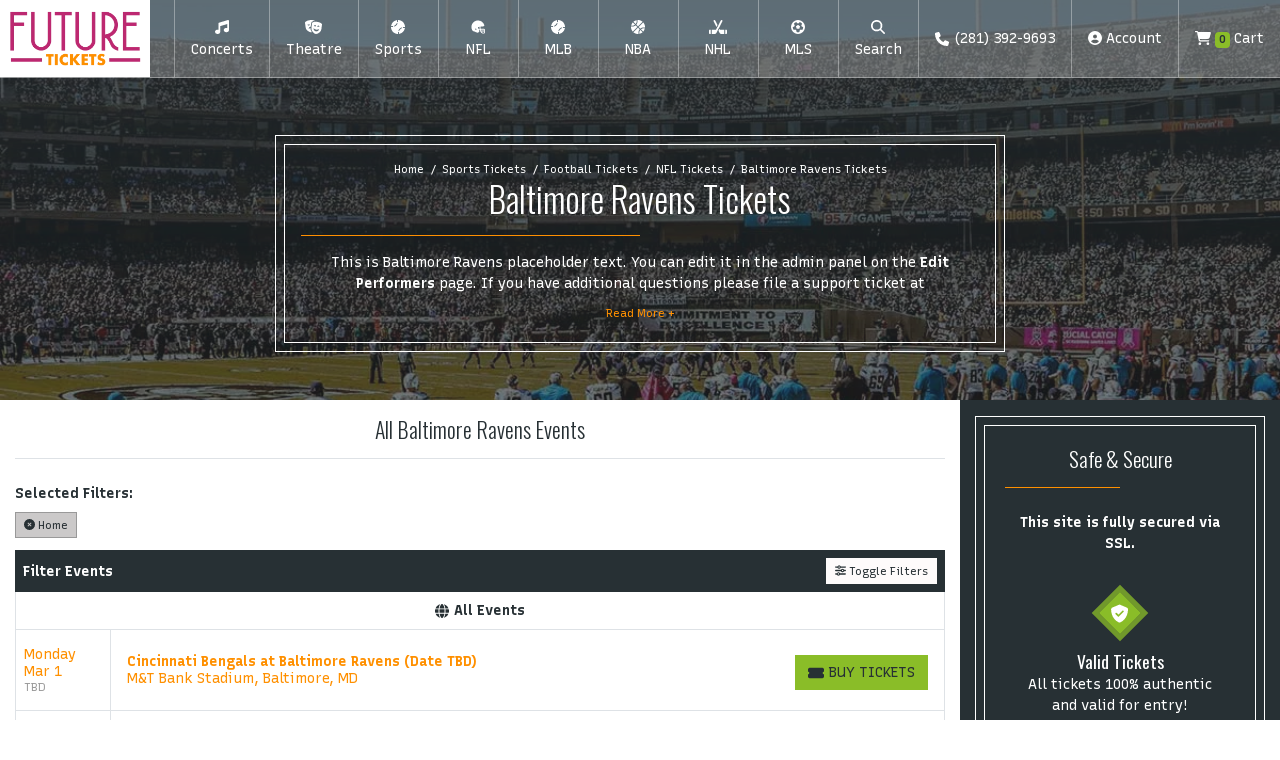

--- FILE ---
content_type: text/html; charset=UTF-8
request_url: https://future.ticketcms.com/performer/baltimore-ravens-tickets
body_size: 12910
content:
<!DOCTYPE html>
<html lang="en">
<head>
    <link rel="stylesheet" href="https://d3iq07xrutxtsm.cloudfront.net/dist/98/future/app.af2f39680cf8095d04b7.css"><meta name="viewport" content="width=device-width, initial-scale=1.0">
<meta http-equiv="Content-Language" content="en-us">
<meta http-equiv="Content-Type" content="text/html; charset=utf-8">
<title>Future TicketCMS Theme</title>
<link rel="canonical" href="https://future.ticketcms.com/performer/baltimore-ravens-tickets" >

            <meta property="og:title" content="Future TicketCMS Theme" />
            <meta property="og:image" content="https://i.tixcdn.io/tcms/98/category/nfl-2.jpg" />
        <!-- Google Tag Manager | For ticketCMS Themes (Created 8/4/22) -->
<script>(function(w,d,s,l,i){w[l]=w[l]||[];w[l].push({'gtm.start':
new Date().getTime(),event:'gtm.js'});var f=d.getElementsByTagName(s)[0],
j=d.createElement(s),dl=l!='dataLayer'?'&l='+l:'';j.async=true;j.src=
'https://www.googletagmanager.com/gtm.js?id='+i+dl;f.parentNode.insertBefore(j,f);
})(window,document,'script','dataLayer','GTM-T84PGRJ');</script>
<!-- End Google Tag Manager -->

<script>
gtag('event','select_content',{"content_type":"performer","content_id":"TE_15650"});
gtag('event','page_info',{"pageCategory":"performer","pageData":{"performerId":15650,"performerName":"Baltimore Ravens"}});
</script>

    <script src="https://ajax.googleapis.com/ajax/libs/jquery/1.11.0/jquery.min.js"></script>
</head>
<body class="page-performer page-internal feed-te">
<!-- Google Tag Manager (noscript) -->
<noscript><iframe src="https://www.googletagmanager.com/ns.html?id=GTM-T84PGRJ"
height="0" width="0" style="display:none;visibility:hidden"></iframe></noscript>
<!-- End Google Tag Manager (noscript) -->
    <div class="navbar-parent sps sps--abv">
    <nav class="yamm navbar navbar-expand-lg navbar-light">
        <a class="navbar-brand" href="/">
            <img class="img-fluid" src="https://i.tixcdn.io/tcms/98/logos/logo.png" alt="Future ticketCMS Theme" width=500 height=225>
        </a>
        <div class="mobile-buttons">
                            <a href="tel:+12813929693" class="btn-mobile-phone">
                    <span class="number">(281) 392-9693</span>
                    <span class="btn btn-outline-light">
                        <i class="fas fa-phone"></i>
                    </span>
                </a>
                                        <button class="btn btn-outline-light btn-mobile-search" onclick="powerUI.toggleSearch()">
                    <i class="fas fa-search"></i>
                </button>
            
        </div>

        <button class="navbar-toggler" type="button" data-toggle="collapse"
                data-target="#navbarSupportedContent"
                aria-controls="navbarSupportedContent" aria-expanded="false" aria-label="Toggle navigation">
            <span class="navbar-toggler-icon"></span>
        </button>
        <div class="collapse navbar-collapse" id="navbarSupportedContent">
            <ul class="navbar-nav align-items-lg-center">
                
                                                            <li class="nav-item flex-fill dropdown">
                            <a class="nav-link dropdown-toggle yamm-fullwidth" href="#"
                               id="navbarDropdownMenuLink1"
                               role="button" data-toggle="dropdown" aria-haspopup="true" aria-expanded="false">
                                                                    <span class="icon">
                                        <i class="fas fa-music"></i>
                                    </span>
                                                                <span class="name">Concerts</span>
                            </a>
                            <div class="dropdown-menu"
                                 aria-labelledby="navbarDropdownMenuLink1">
                                <div class="yamm-content">
                                                                            
                                                                                    
                                            <div class="sub-cats">
                                                <div class="subcategories-list">
                                                                                                                                                            <a class="dd-performer"
                                                       href="/performer/get-the-led-out-tribute-band-tickets">Get The Led Out - Tribute Band</a>
                                                                                                                                                            <a class="dd-performer"
                                                       href="/performer/tyler-the-creator-tickets">Tyler the Creator</a>
                                                                                                                                                            <a class="dd-performer"
                                                       href="/performer/mike-tickets">mike.</a>
                                                                                                                                                            <a class="dd-performer"
                                                       href="/performer/coldplay-tickets">Coldplay</a>
                                                                                                                                                            <a class="dd-performer"
                                                       href="/performer/alan-jackson-tickets">Alan Jackson</a>
                                                                                                                                                            <a class="dd-performer"
                                                       href="/performer/bts-bangtan-boys-tickets">BTS - Bangtan Boys</a>
                                                                                                                                                        </div>
                                                <div class="subcategories-list">
                                                                                                        <a class="dd-performer"
                                                       href="/performer/morgan-wallen-tickets">Morgan Wallen</a>
                                                                                                                                                            <a class="dd-performer"
                                                       href="/performer/miranda-lambert-tickets">Miranda Lambert</a>
                                                                                                                                                            <a class="dd-performer"
                                                       href="/performer/the-weeknd-tickets">The Weeknd</a>
                                                                                                                                                            <a class="dd-performer"
                                                       href="/performer/acdc-tickets">AC/DC</a>
                                                                                                                                                            <a class="dd-performer"
                                                       href="/performer/metallica-tickets">Metallica</a>
                                                                                                                                                            <a class="dd-performer"
                                                       href="/performer/brooks-and-dunn-tickets">Brooks and Dunn</a>
                                                                                                                                                        </div>
                                                <div class="subcategories-list">
                                                                                                        <a class="dd-performer"
                                                       href="/performer/george-strait-tickets">George Strait</a>
                                                                                                                                                            <a class="dd-performer"
                                                       href="/performer/in-the-end-linkin-park-tribute-tickets">In The End - Linkin Park Tribute</a>
                                                                                                                                                            <a class="dd-performer"
                                                       href="/performer/dolly-parton-tickets">Dolly Parton</a>
                                                                                                                                                            <a class="dd-performer"
                                                       href="/performer/eagles-tickets">Eagles</a>
                                                                                                                                                            <a class="dd-performer"
                                                       href="/performer/ella-langley-tickets">Ella Langley</a>
                                                                                                                                                            <a class="dd-performer"
                                                       href="/performer/luke-combs-tickets">Luke Combs</a>
                                                                                                                                                        </div>
                                                <div class="subcategories-list">
                                                                                                        <a class="dd-performer"
                                                       href="/performer/my-chemical-romance-tickets">My Chemical Romance</a>
                                                                                                                                                            <a class="dd-performer"
                                                       href="/performer/playboi-carti-tickets">Playboi Carti</a>
                                                                                                                                                            <a class="dd-performer"
                                                       href="/performer/post-malone-tickets">Post Malone</a>
                                                                                                                                                            <a class="dd-performer"
                                                       href="/performer/riot-tickets">RIOT</a>
                                                                                                                                                            <a class="dd-performer"
                                                       href="/performer/raven-tickets">Raven</a>
                                                                                                                                                            <a class="dd-performer"
                                                       href="/performer/zach-bryan-tickets">Zach Bryan</a>
                                                                                                    </div>
                                            </div>
                                                                                                                <div class="more-button">
                                        <a href="/category/concerts-tickets" class="dd-title btn btn-primary">View
                                            all Concerts</a>
                                    </div>
                                </div>
                            </div>
                        </li>
                                                                                <li class="nav-item flex-fill dropdown">
                            <a class="nav-link dropdown-toggle yamm-fullwidth" href="#"
                               id="navbarDropdownMenuLink2"
                               role="button" data-toggle="dropdown" aria-haspopup="true" aria-expanded="false">
                                                                    <span class="icon">
                                        <i class="fas fa-theater-masks"></i>
                                    </span>
                                                                <span class="name">Theatre</span>
                            </a>
                            <div class="dropdown-menu"
                                 aria-labelledby="navbarDropdownMenuLink2">
                                <div class="yamm-content">
                                                                            
                                                                                    
                                            <div class="sub-cats">
                                                <div class="subcategories-list">
                                                                                                                                                            <a class="dd-performer"
                                                       href="/performer/alvin-ailey-dance-theater-tickets">Alvin Ailey Dance Theater</a>
                                                                                                                                                            <a class="dd-performer"
                                                       href="/performer/parade-the-musical-tickets">Parade - The Musical</a>
                                                                                                                                                            <a class="dd-performer"
                                                       href="/performer/april-fools-comedy-jam-tickets">April Fools Comedy Jam</a>
                                                                                                                                                            <a class="dd-performer"
                                                       href="/performer/oh-mary-tickets">Oh Mary!</a>
                                                                                                                                                            <a class="dd-performer"
                                                       href="/performer/jelly-roll-tickets">Jelly Roll</a>
                                                                                                                                                            <a class="dd-performer"
                                                       href="/performer/olivia-dean-tickets">Olivia Dean</a>
                                                                                                                                                        </div>
                                                <div class="subcategories-list">
                                                                                                        <a class="dd-performer"
                                                       href="/performer/cirque-du-soleil-echo-tickets">Cirque du Soleil: Echo</a>
                                                                                                                                                            <a class="dd-performer"
                                                       href="/performer/arcadia-tickets">Arcadia</a>
                                                                                                                                                            <a class="dd-performer"
                                                       href="/performer/shane-gillis-tickets">Shane Gillis</a>
                                                                                                                                                            <a class="dd-performer"
                                                       href="/performer/dave-chappelle-tickets">Dave Chappelle</a>
                                                                                                                                                            <a class="dd-performer"
                                                       href="/performer/maybe-happy-ending-musical-tickets">Maybe Happy Ending - Musical</a>
                                                                                                                                                            <a class="dd-performer"
                                                       href="/performer/cabaret-tickets">Cabaret</a>
                                                                                                                                                        </div>
                                                <div class="subcategories-list">
                                                                                                        <a class="dd-performer"
                                                       href="/performer/nate-bargatze-tickets">Nate Bargatze</a>
                                                                                                                                                            <a class="dd-performer"
                                                       href="/performer/lizzo-tickets">Lizzo</a>
                                                                                                                                                            <a class="dd-performer"
                                                       href="/performer/a-beautiful-noise-the-neil-diamond-musical-tickets">A Beautiful Noise - The Neil Diamond Musical</a>
                                                                                                                                                            <a class="dd-performer"
                                                       href="/performer/back-to-the-future-the-musical-tickets">Back to the Future - The Musical</a>
                                                                                                                                                            <a class="dd-performer"
                                                       href="/performer/matt-rife-tickets">Matt Rife</a>
                                                                                                                                                            <a class="dd-performer"
                                                       href="/performer/the-great-gatsby-musical-tickets">The Great Gatsby - Musical</a>
                                                                                                                                                        </div>
                                                <div class="subcategories-list">
                                                                                                        <a class="dd-performer"
                                                       href="/performer/heartland-tickets">Heartland</a>
                                                                                                                                                            <a class="dd-performer"
                                                       href="/performer/dragon-smoke-tickets">Dragon Smoke</a>
                                                                                                                                                            <a class="dd-performer"
                                                       href="/performer/durand-bernarr-tickets">Durand Bernarr</a>
                                                                                                                                                            <a class="dd-performer"
                                                       href="/performer/katt-williams-tickets">Katt Williams</a>
                                                                                                                                                            <a class="dd-performer"
                                                       href="/performer/kill-tony-tickets">Kill Tony</a>
                                                                                                                                                            <a class="dd-performer"
                                                       href="/performer/sebastian-maniscalco-tickets">Sebastian Maniscalco</a>
                                                                                                    </div>
                                            </div>
                                                                                                                <div class="more-button">
                                        <a href="/category/theatre-tickets" class="dd-title btn btn-primary">View
                                            all Theatre</a>
                                    </div>
                                </div>
                            </div>
                        </li>
                                                                                <li class="nav-item flex-fill dropdown">
                            <a class="nav-link dropdown-toggle yamm-fullwidth" href="#"
                               id="navbarDropdownMenuLink3"
                               role="button" data-toggle="dropdown" aria-haspopup="true" aria-expanded="false">
                                                                    <span class="icon">
                                        <i class="fas fa-baseball"></i>
                                    </span>
                                                                <span class="name">Sports</span>
                            </a>
                            <div class="dropdown-menu"
                                 aria-labelledby="navbarDropdownMenuLink3">
                                <div class="yamm-content">
                                                                            
                                                                                    
                                            <div class="sub-cats">
                                                <div class="subcategories-list">
                                                                                                                                                            <a class="dd-performer"
                                                       href="/performer/formula-1-tickets">Formula 1</a>
                                                                                                                                                            <a class="dd-performer"
                                                       href="/performer/las-vegas-grand-prix-tickets">Las Vegas Grand Prix</a>
                                                                                                                                                            <a class="dd-performer"
                                                       href="/performer/portland-fire-tickets">Portland Fire</a>
                                                                                                                                                            <a class="dd-performer"
                                                       href="/performer/toronto-tempo-tickets">Toronto Tempo</a>
                                                                                                                                                            <a class="dd-performer"
                                                       href="/performer/fifa-world-cup-soccer-tickets">FIFA World Cup Soccer</a>
                                                                                                                                                            <a class="dd-performer"
                                                       href="/performer/super-bowl-tickets">Super Bowl</a>
                                                                                                                                                        </div>
                                                <div class="subcategories-list">
                                                                                                        <a class="dd-performer"
                                                       href="/performer/big-12-football-championship-tickets">Big 12 Football Championship</a>
                                                                                                                                                            <a class="dd-performer"
                                                       href="/performer/texas-longhorns-football-tickets">Texas Longhorns Football</a>
                                                                                                                                                            <a class="dd-performer"
                                                       href="/performer/fc-barcelona-tickets">FC Barcelona</a>
                                                                                                                                                            <a class="dd-performer"
                                                       href="/performer/pga-championship-tickets">PGA Championship</a>
                                                                                                                                                            <a class="dd-performer"
                                                       href="/performer/alabama-crimson-tide-football-tickets">Alabama Crimson Tide Football</a>
                                                                                                                                                            <a class="dd-performer"
                                                       href="/performer/haiti-national-soccer-team-tickets">Haiti National Soccer Team</a>
                                                                                                                                                        </div>
                                                <div class="subcategories-list">
                                                                                                        <a class="dd-performer"
                                                       href="/performer/ohio-state-buckeyes-football-tickets">Ohio State Buckeyes Football</a>
                                                                                                                                                            <a class="dd-performer"
                                                       href="/performer/michigan-wolverines-football-tickets">Michigan Wolverines Football</a>
                                                                                                                                                            <a class="dd-performer"
                                                       href="/performer/texas-am-aggies-football-tickets">Texas A&M Aggies Football</a>
                                                                                                                                                            <a class="dd-performer"
                                                       href="/performer/dallas-cowboys-tickets">Dallas Cowboys</a>
                                                                                                                                                            <a class="dd-performer"
                                                       href="/performer/fulham-fc-tickets">Fulham FC</a>
                                                                                                                                                            <a class="dd-performer"
                                                       href="/performer/georgia-bulldogs-football-tickets">Georgia Bulldogs Football</a>
                                                                                                                                                        </div>
                                                <div class="subcategories-list">
                                                                                                        <a class="dd-performer"
                                                       href="/performer/kansas-city-chiefs-tickets">Kansas City Chiefs</a>
                                                                                                                                                            <a class="dd-performer"
                                                       href="/performer/mlb-home-run-derby-tickets">MLB Home Run Derby</a>
                                                                                                                                                            <a class="dd-performer"
                                                       href="/performer/miami-hurricanes-football-tickets">Miami Hurricanes Football</a>
                                                                                                                                                            <a class="dd-performer"
                                                       href="/performer/washington-commanders-tickets">Washington Commanders</a>
                                                                                                                                                            <a class="dd-performer"
                                                       href="/performer/baltimore-ravens-tickets">Baltimore Ravens</a>
                                                                                                                                                            <a class="dd-performer"
                                                       href="/performer/ncaa-mens-final-four-tickets">NCAA Mens Final Four</a>
                                                                                                    </div>
                                            </div>
                                                                                                                <div class="more-button">
                                        <a href="/category/sports-tickets" class="dd-title btn btn-primary">View
                                            all Sports</a>
                                    </div>
                                </div>
                            </div>
                        </li>
                                                                                <li class="nav-item flex-fill dropdown">
                            <a class="nav-link dropdown-toggle yamm-fullwidth" href="#"
                               id="navbarDropdownMenuLink4"
                               role="button" data-toggle="dropdown" aria-haspopup="true" aria-expanded="false">
                                                                    <span class="icon">
                                        <i class="fas fa-football-helmet"></i>
                                    </span>
                                                                <span class="name">NFL</span>
                            </a>
                            <div class="dropdown-menu"
                                 aria-labelledby="navbarDropdownMenuLink4">
                                <div class="yamm-content">
                                                                            
                                        <div class="sub-cats">
                                            <div class="subcategories-list">
                                                                                                                                                <a class="dd-performer"
                                                   href="/performer/arizona-cardinals-tickets">Arizona Cardinals</a>
                                                                                                                                                <a class="dd-performer"
                                                   href="/performer/atlanta-falcons-tickets">Atlanta Falcons</a>
                                                                                                                                                <a class="dd-performer"
                                                   href="/performer/baltimore-ravens-tickets">Baltimore Ravens</a>
                                                                                                                                                <a class="dd-performer"
                                                   href="/performer/buffalo-bills-tickets">Buffalo Bills</a>
                                                                                                                                                <a class="dd-performer"
                                                   href="/performer/carolina-panthers-tickets">Carolina Panthers</a>
                                                                                                                                                <a class="dd-performer"
                                                   href="/performer/chicago-bears-tickets">Chicago Bears</a>
                                                                                                                                                <a class="dd-performer"
                                                   href="/performer/cincinnati-bengals-tickets">Cincinnati Bengals</a>
                                                                                                                                                <a class="dd-performer"
                                                   href="/performer/cleveland-browns-tickets">Cleveland Browns</a>
                                                                                                                                            </div>
                                            <div class="subcategories-list">
                                                                                                <a class="dd-performer"
                                                   href="/performer/dallas-cowboys-tickets">Dallas Cowboys</a>
                                                                                                                                                <a class="dd-performer"
                                                   href="/performer/denver-broncos-tickets">Denver Broncos</a>
                                                                                                                                                <a class="dd-performer"
                                                   href="/performer/detroit-lions-tickets">Detroit Lions</a>
                                                                                                                                                <a class="dd-performer"
                                                   href="/performer/green-bay-packers-tickets">Green Bay Packers</a>
                                                                                                                                                <a class="dd-performer"
                                                   href="/performer/houston-texans-tickets">Houston Texans</a>
                                                                                                                                                <a class="dd-performer"
                                                   href="/performer/indianapolis-colts-tickets">Indianapolis Colts</a>
                                                                                                                                                <a class="dd-performer"
                                                   href="/performer/jacksonville-jaguars-tickets">Jacksonville Jaguars</a>
                                                                                                                                                <a class="dd-performer"
                                                   href="/performer/kansas-city-chiefs-tickets">Kansas City Chiefs</a>
                                                                                                                                            </div>
                                            <div class="subcategories-list">
                                                                                                <a class="dd-performer"
                                                   href="/performer/las-vegas-raiders-tickets">Las Vegas Raiders</a>
                                                                                                                                                <a class="dd-performer"
                                                   href="/performer/los-angeles-chargers-tickets">Los Angeles Chargers</a>
                                                                                                                                                <a class="dd-performer"
                                                   href="/performer/los-angeles-rams-tickets">Los Angeles Rams</a>
                                                                                                                                                <a class="dd-performer"
                                                   href="/performer/miami-dolphins-tickets">Miami Dolphins</a>
                                                                                                                                                <a class="dd-performer"
                                                   href="/performer/minnesota-vikings-tickets">Minnesota Vikings</a>
                                                                                                                                                <a class="dd-performer"
                                                   href="/performer/new-england-patriots-tickets">New England Patriots</a>
                                                                                                                                                <a class="dd-performer"
                                                   href="/performer/new-orleans-saints-tickets">New Orleans Saints</a>
                                                                                                                                                <a class="dd-performer"
                                                   href="/performer/new-york-giants-tickets">New York Giants</a>
                                                                                                                                            </div>
                                            <div class="subcategories-list">
                                                                                                <a class="dd-performer"
                                                   href="/performer/new-york-jets-tickets">New York Jets</a>
                                                                                                                                                <a class="dd-performer"
                                                   href="/performer/philadelphia-eagles-tickets">Philadelphia Eagles</a>
                                                                                                                                                <a class="dd-performer"
                                                   href="/performer/pittsburgh-steelers-tickets">Pittsburgh Steelers</a>
                                                                                                                                                <a class="dd-performer"
                                                   href="/performer/san-francisco-49ers-tickets">San Francisco 49ers</a>
                                                                                                                                                <a class="dd-performer"
                                                   href="/performer/seattle-seahawks-tickets">Seattle Seahawks</a>
                                                                                                                                                <a class="dd-performer"
                                                   href="/performer/tampa-bay-buccaneers-tickets">Tampa Bay Buccaneers</a>
                                                                                                                                                <a class="dd-performer"
                                                   href="/performer/tennessee-titans-tickets">Tennessee Titans</a>
                                                                                                                                                <a class="dd-performer"
                                                   href="/performer/washington-commanders-tickets">Washington Commanders</a>
                                                                                            </div>
                                        </div>
                                                                        <div class="more-button">
                                        <a href="/category/nfl-tickets" class="dd-title btn btn-primary">View
                                            all NFL</a>
                                    </div>
                                </div>
                            </div>
                        </li>
                                                                                <li class="nav-item flex-fill dropdown">
                            <a class="nav-link dropdown-toggle yamm-fullwidth" href="#"
                               id="navbarDropdownMenuLink5"
                               role="button" data-toggle="dropdown" aria-haspopup="true" aria-expanded="false">
                                                                    <span class="icon">
                                        <i class="fas fa-baseball-ball"></i>
                                    </span>
                                                                <span class="name">MLB</span>
                            </a>
                            <div class="dropdown-menu"
                                 aria-labelledby="navbarDropdownMenuLink5">
                                <div class="yamm-content">
                                                                            
                                        <div class="sub-cats">
                                            <div class="subcategories-list">
                                                                                                                                                <a class="dd-performer"
                                                   href="/performer/arizona-diamondbacks-tickets">Arizona Diamondbacks</a>
                                                                                                                                                <a class="dd-performer"
                                                   href="/performer/athletics-tickets">Athletics</a>
                                                                                                                                                <a class="dd-performer"
                                                   href="/performer/atlanta-braves-tickets">Atlanta Braves</a>
                                                                                                                                                <a class="dd-performer"
                                                   href="/performer/baltimore-orioles-tickets">Baltimore Orioles</a>
                                                                                                                                                <a class="dd-performer"
                                                   href="/performer/boston-red-sox-tickets">Boston Red Sox</a>
                                                                                                                                                <a class="dd-performer"
                                                   href="/performer/chicago-cubs-tickets">Chicago Cubs</a>
                                                                                                                                                <a class="dd-performer"
                                                   href="/performer/chicago-white-sox-tickets">Chicago White Sox</a>
                                                                                                                                                <a class="dd-performer"
                                                   href="/performer/cincinnati-reds-tickets">Cincinnati Reds</a>
                                                                                                                                            </div>
                                            <div class="subcategories-list">
                                                                                                <a class="dd-performer"
                                                   href="/performer/cleveland-guardians-tickets">Cleveland Guardians</a>
                                                                                                                                                <a class="dd-performer"
                                                   href="/performer/colorado-rockies-tickets">Colorado Rockies</a>
                                                                                                                                                <a class="dd-performer"
                                                   href="/performer/detroit-tigers-tickets">Detroit Tigers</a>
                                                                                                                                                <a class="dd-performer"
                                                   href="/performer/houston-astros-tickets">Houston Astros</a>
                                                                                                                                                <a class="dd-performer"
                                                   href="/performer/kansas-city-royals-tickets">Kansas City Royals</a>
                                                                                                                                                <a class="dd-performer"
                                                   href="/performer/los-angeles-angels-tickets">Los Angeles Angels</a>
                                                                                                                                                <a class="dd-performer"
                                                   href="/performer/los-angeles-dodgers-tickets">Los Angeles Dodgers</a>
                                                                                                                                                <a class="dd-performer"
                                                   href="/performer/miami-marlins-tickets">Miami Marlins</a>
                                                                                                                                            </div>
                                            <div class="subcategories-list">
                                                                                                <a class="dd-performer"
                                                   href="/performer/milwaukee-brewers-tickets">Milwaukee Brewers</a>
                                                                                                                                                <a class="dd-performer"
                                                   href="/performer/minnesota-twins-tickets">Minnesota Twins</a>
                                                                                                                                                <a class="dd-performer"
                                                   href="/performer/new-york-mets-tickets">New York Mets</a>
                                                                                                                                                <a class="dd-performer"
                                                   href="/performer/new-york-yankees-tickets">New York Yankees</a>
                                                                                                                                                <a class="dd-performer"
                                                   href="/performer/philadelphia-phillies-tickets">Philadelphia Phillies</a>
                                                                                                                                                <a class="dd-performer"
                                                   href="/performer/pittsburgh-pirates-tickets">Pittsburgh Pirates</a>
                                                                                                                                                <a class="dd-performer"
                                                   href="/performer/san-diego-padres-tickets">San Diego Padres</a>
                                                                                                                                                <a class="dd-performer"
                                                   href="/performer/san-francisco-giants-tickets">San Francisco Giants</a>
                                                                                                                                            </div>
                                            <div class="subcategories-list">
                                                                                                <a class="dd-performer"
                                                   href="/performer/seattle-mariners-tickets">Seattle Mariners</a>
                                                                                                                                                <a class="dd-performer"
                                                   href="/performer/st-louis-cardinals-tickets">St. Louis Cardinals</a>
                                                                                                                                                <a class="dd-performer"
                                                   href="/performer/tampa-bay-rays-tickets">Tampa Bay Rays</a>
                                                                                                                                                <a class="dd-performer"
                                                   href="/performer/texas-rangers-tickets">Texas Rangers</a>
                                                                                                                                                <a class="dd-performer"
                                                   href="/performer/toronto-blue-jays-tickets">Toronto Blue Jays</a>
                                                                                                                                                <a class="dd-performer"
                                                   href="/performer/washington-nationals-tickets">Washington Nationals</a>
                                                                                            </div>
                                        </div>
                                                                        <div class="more-button">
                                        <a href="/category/mlb-tickets" class="dd-title btn btn-primary">View
                                            all MLB</a>
                                    </div>
                                </div>
                            </div>
                        </li>
                                                                                <li class="nav-item flex-fill dropdown">
                            <a class="nav-link dropdown-toggle yamm-fullwidth" href="#"
                               id="navbarDropdownMenuLink6"
                               role="button" data-toggle="dropdown" aria-haspopup="true" aria-expanded="false">
                                                                    <span class="icon">
                                        <i class="fas fa-basketball-ball"></i>
                                    </span>
                                                                <span class="name">NBA</span>
                            </a>
                            <div class="dropdown-menu"
                                 aria-labelledby="navbarDropdownMenuLink6">
                                <div class="yamm-content">
                                                                            
                                        <div class="sub-cats">
                                            <div class="subcategories-list">
                                                                                                                                                <a class="dd-performer"
                                                   href="/performer/atlanta-hawks-tickets">Atlanta Hawks</a>
                                                                                                                                                <a class="dd-performer"
                                                   href="/performer/boston-celtics-tickets">Boston Celtics</a>
                                                                                                                                                <a class="dd-performer"
                                                   href="/performer/brooklyn-nets-tickets">Brooklyn Nets</a>
                                                                                                                                                <a class="dd-performer"
                                                   href="/performer/charlotte-hornets-tickets">Charlotte Hornets</a>
                                                                                                                                                <a class="dd-performer"
                                                   href="/performer/chicago-bulls-tickets">Chicago Bulls</a>
                                                                                                                                                <a class="dd-performer"
                                                   href="/performer/cleveland-cavaliers-tickets">Cleveland Cavaliers</a>
                                                                                                                                                <a class="dd-performer"
                                                   href="/performer/dallas-mavericks-tickets">Dallas Mavericks</a>
                                                                                                                                                <a class="dd-performer"
                                                   href="/performer/denver-nuggets-tickets">Denver Nuggets</a>
                                                                                                                                            </div>
                                            <div class="subcategories-list">
                                                                                                <a class="dd-performer"
                                                   href="/performer/detroit-pistons-tickets">Detroit Pistons</a>
                                                                                                                                                <a class="dd-performer"
                                                   href="/performer/golden-state-warriors-tickets">Golden State Warriors</a>
                                                                                                                                                <a class="dd-performer"
                                                   href="/performer/houston-rockets-tickets">Houston Rockets</a>
                                                                                                                                                <a class="dd-performer"
                                                   href="/performer/indiana-pacers-tickets">Indiana Pacers</a>
                                                                                                                                                <a class="dd-performer"
                                                   href="/performer/los-angeles-clippers-tickets">Los Angeles Clippers</a>
                                                                                                                                                <a class="dd-performer"
                                                   href="/performer/los-angeles-lakers-tickets">Los Angeles Lakers</a>
                                                                                                                                                <a class="dd-performer"
                                                   href="/performer/memphis-grizzlies-tickets">Memphis Grizzlies</a>
                                                                                                                                                <a class="dd-performer"
                                                   href="/performer/miami-heat-tickets">Miami Heat</a>
                                                                                                                                            </div>
                                            <div class="subcategories-list">
                                                                                                <a class="dd-performer"
                                                   href="/performer/milwaukee-bucks-tickets">Milwaukee Bucks</a>
                                                                                                                                                <a class="dd-performer"
                                                   href="/performer/minnesota-timberwolves-tickets">Minnesota Timberwolves</a>
                                                                                                                                                <a class="dd-performer"
                                                   href="/performer/new-orleans-pelicans-tickets">New Orleans Pelicans</a>
                                                                                                                                                <a class="dd-performer"
                                                   href="/performer/new-york-knicks-tickets">New York Knicks</a>
                                                                                                                                                <a class="dd-performer"
                                                   href="/performer/oklahoma-city-thunder-tickets">Oklahoma City Thunder</a>
                                                                                                                                                <a class="dd-performer"
                                                   href="/performer/orlando-magic-tickets">Orlando Magic</a>
                                                                                                                                                <a class="dd-performer"
                                                   href="/performer/philadelphia-76ers-tickets">Philadelphia 76ers</a>
                                                                                                                                                <a class="dd-performer"
                                                   href="/performer/phoenix-suns-tickets">Phoenix Suns</a>
                                                                                                                                            </div>
                                            <div class="subcategories-list">
                                                                                                <a class="dd-performer"
                                                   href="/performer/portland-trail-blazers-tickets">Portland Trail Blazers</a>
                                                                                                                                                <a class="dd-performer"
                                                   href="/performer/sacramento-kings-tickets">Sacramento Kings</a>
                                                                                                                                                <a class="dd-performer"
                                                   href="/performer/san-antonio-spurs-tickets">San Antonio Spurs</a>
                                                                                                                                                <a class="dd-performer"
                                                   href="/performer/toronto-raptors-tickets">Toronto Raptors</a>
                                                                                                                                                <a class="dd-performer"
                                                   href="/performer/utah-jazz-tickets">Utah Jazz</a>
                                                                                                                                                <a class="dd-performer"
                                                   href="/performer/washington-wizards-tickets">Washington Wizards</a>
                                                                                            </div>
                                        </div>
                                                                        <div class="more-button">
                                        <a href="/category/nba-tickets" class="dd-title btn btn-primary">View
                                            all NBA</a>
                                    </div>
                                </div>
                            </div>
                        </li>
                                                                                <li class="nav-item flex-fill dropdown">
                            <a class="nav-link dropdown-toggle yamm-fullwidth" href="#"
                               id="navbarDropdownMenuLink7"
                               role="button" data-toggle="dropdown" aria-haspopup="true" aria-expanded="false">
                                                                    <span class="icon">
                                        <i class="fas fa-hockey-sticks"></i>
                                    </span>
                                                                <span class="name">NHL</span>
                            </a>
                            <div class="dropdown-menu"
                                 aria-labelledby="navbarDropdownMenuLink7">
                                <div class="yamm-content">
                                                                            
                                        <div class="sub-cats">
                                            <div class="subcategories-list">
                                                                                                                                                <a class="dd-performer"
                                                   href="/performer/anaheim-ducks-tickets">Anaheim Ducks</a>
                                                                                                                                                <a class="dd-performer"
                                                   href="/performer/boston-bruins-tickets">Boston Bruins</a>
                                                                                                                                                <a class="dd-performer"
                                                   href="/performer/buffalo-sabres-tickets">Buffalo Sabres</a>
                                                                                                                                                <a class="dd-performer"
                                                   href="/performer/calgary-flames-tickets">Calgary Flames</a>
                                                                                                                                                <a class="dd-performer"
                                                   href="/performer/carolina-hurricanes-tickets">Carolina Hurricanes</a>
                                                                                                                                                <a class="dd-performer"
                                                   href="/performer/chicago-blackhawks-tickets">Chicago Blackhawks</a>
                                                                                                                                                <a class="dd-performer"
                                                   href="/performer/colorado-avalanche-tickets">Colorado Avalanche</a>
                                                                                                                                                <a class="dd-performer"
                                                   href="/performer/columbus-blue-jackets-tickets">Columbus Blue Jackets</a>
                                                                                                                                            </div>
                                            <div class="subcategories-list">
                                                                                                <a class="dd-performer"
                                                   href="/performer/dallas-stars-tickets">Dallas Stars</a>
                                                                                                                                                <a class="dd-performer"
                                                   href="/performer/detroit-red-wings-tickets">Detroit Red Wings</a>
                                                                                                                                                <a class="dd-performer"
                                                   href="/performer/edmonton-oilers-tickets">Edmonton Oilers</a>
                                                                                                                                                <a class="dd-performer"
                                                   href="/performer/florida-panthers-tickets">Florida Panthers</a>
                                                                                                                                                <a class="dd-performer"
                                                   href="/performer/los-angeles-kings-tickets">Los Angeles Kings</a>
                                                                                                                                                <a class="dd-performer"
                                                   href="/performer/minnesota-wild-tickets">Minnesota Wild</a>
                                                                                                                                                <a class="dd-performer"
                                                   href="/performer/montreal-canadiens-tickets">Montreal Canadiens</a>
                                                                                                                                                <a class="dd-performer"
                                                   href="/performer/nashville-predators-tickets">Nashville Predators</a>
                                                                                                                                            </div>
                                            <div class="subcategories-list">
                                                                                                <a class="dd-performer"
                                                   href="/performer/new-jersey-devils-tickets">New Jersey Devils</a>
                                                                                                                                                <a class="dd-performer"
                                                   href="/performer/new-york-islanders-tickets">New York Islanders</a>
                                                                                                                                                <a class="dd-performer"
                                                   href="/performer/new-york-rangers-tickets">New York Rangers</a>
                                                                                                                                                <a class="dd-performer"
                                                   href="/performer/ottawa-senators-tickets">Ottawa Senators</a>
                                                                                                                                                <a class="dd-performer"
                                                   href="/performer/philadelphia-flyers-tickets">Philadelphia Flyers</a>
                                                                                                                                                <a class="dd-performer"
                                                   href="/performer/pittsburgh-penguins-tickets">Pittsburgh Penguins</a>
                                                                                                                                                <a class="dd-performer"
                                                   href="/performer/san-jose-sharks-tickets">San Jose Sharks</a>
                                                                                                                                                <a class="dd-performer"
                                                   href="/performer/seattle-kraken-tickets">Seattle Kraken</a>
                                                                                                                                            </div>
                                            <div class="subcategories-list">
                                                                                                <a class="dd-performer"
                                                   href="/performer/st-louis-blues-tickets">St. Louis Blues</a>
                                                                                                                                                <a class="dd-performer"
                                                   href="/performer/tampa-bay-lightning-tickets">Tampa Bay Lightning</a>
                                                                                                                                                <a class="dd-performer"
                                                   href="/performer/toronto-maple-leafs-tickets">Toronto Maple Leafs</a>
                                                                                                                                                <a class="dd-performer"
                                                   href="/performer/utah-mammoth-tickets">Utah Mammoth</a>
                                                                                                                                                <a class="dd-performer"
                                                   href="/performer/vancouver-canucks-tickets">Vancouver Canucks</a>
                                                                                                                                                <a class="dd-performer"
                                                   href="/performer/vegas-golden-knights-tickets">Vegas Golden Knights</a>
                                                                                                                                                <a class="dd-performer"
                                                   href="/performer/washington-capitals-tickets">Washington Capitals</a>
                                                                                                                                                <a class="dd-performer"
                                                   href="/performer/winnipeg-jets-tickets">Winnipeg Jets</a>
                                                                                            </div>
                                        </div>
                                                                        <div class="more-button">
                                        <a href="/category/nhl-tickets" class="dd-title btn btn-primary">View
                                            all NHL</a>
                                    </div>
                                </div>
                            </div>
                        </li>
                                                                                <li class="nav-item flex-fill dropdown">
                            <a class="nav-link dropdown-toggle yamm-fullwidth" href="#"
                               id="navbarDropdownMenuLink8"
                               role="button" data-toggle="dropdown" aria-haspopup="true" aria-expanded="false">
                                                                    <span class="icon">
                                        <i class="fas fa-futbol"></i>
                                    </span>
                                                                <span class="name">MLS</span>
                            </a>
                            <div class="dropdown-menu"
                                 aria-labelledby="navbarDropdownMenuLink8">
                                <div class="yamm-content">
                                                                            
                                                                                    
                                            <div class="sub-cats">
                                                <div class="subcategories-list">
                                                                                                                                                            <a class="dd-performer"
                                                       href="/performer/inter-miami-cf-tickets">Inter Miami CF</a>
                                                                                                                                                            <a class="dd-performer"
                                                       href="/performer/st-louis-city-sc-tickets">St. Louis City SC</a>
                                                                                                                                                            <a class="dd-performer"
                                                       href="/performer/austin-fc-tickets">Austin FC</a>
                                                                                                                                                            <a class="dd-performer"
                                                       href="/performer/fc-cincinnati-tickets">FC Cincinnati</a>
                                                                                                                                                            <a class="dd-performer"
                                                       href="/performer/portland-timbers-tickets">Portland Timbers</a>
                                                                                                                                                            <a class="dd-performer"
                                                       href="/performer/minnesota-united-fc-tickets">Minnesota United FC</a>
                                                                                                                                                        </div>
                                                <div class="subcategories-list">
                                                                                                        <a class="dd-performer"
                                                       href="/performer/real-salt-lake-tickets">Real Salt Lake</a>
                                                                                                                                                            <a class="dd-performer"
                                                       href="/performer/houston-dynamo-fc-tickets">Houston Dynamo FC</a>
                                                                                                                                                            <a class="dd-performer"
                                                       href="/performer/sporting-kansas-city-tickets">Sporting Kansas City</a>
                                                                                                                                                            <a class="dd-performer"
                                                       href="/performer/los-angeles-fc-tickets">Los Angeles FC</a>
                                                                                                                                                            <a class="dd-performer"
                                                       href="/performer/seattle-sounders-fc-tickets">Seattle Sounders FC</a>
                                                                                                                                                            <a class="dd-performer"
                                                       href="/performer/philadelphia-union-tickets">Philadelphia Union</a>
                                                                                                                                                        </div>
                                                <div class="subcategories-list">
                                                                                                        <a class="dd-performer"
                                                       href="/performer/columbus-crew-sc-tickets">Columbus Crew SC</a>
                                                                                                                                                            <a class="dd-performer"
                                                       href="/performer/los-angeles-galaxy-tickets">Los Angeles Galaxy</a>
                                                                                                                                                            <a class="dd-performer"
                                                       href="/performer/vancouver-whitecaps-fc-tickets">Vancouver Whitecaps FC</a>
                                                                                                                                                            <a class="dd-performer"
                                                       href="/performer/colorado-rapids-tickets">Colorado Rapids</a>
                                                                                                                                                            <a class="dd-performer"
                                                       href="/performer/dc-united-tickets">DC United</a>
                                                                                                                                                            <a class="dd-performer"
                                                       href="/performer/fc-dallas-tickets">FC Dallas</a>
                                                                                                                                                        </div>
                                                <div class="subcategories-list">
                                                                                                        <a class="dd-performer"
                                                       href="/performer/nashville-sc-tickets">Nashville SC</a>
                                                                                                                                                            <a class="dd-performer"
                                                       href="/performer/new-york-city-fc-tickets">New York City FC</a>
                                                                                                                                                            <a class="dd-performer"
                                                       href="/performer/san-jose-earthquakes-tickets">San Jose Earthquakes</a>
                                                                                                                                                            <a class="dd-performer"
                                                       href="/performer/atlanta-united-tickets">Atlanta United</a>
                                                                                                                                                            <a class="dd-performer"
                                                       href="/performer/chicago-fire-fc-tickets">Chicago Fire FC</a>
                                                                                                                                                            <a class="dd-performer"
                                                       href="/performer/new-york-red-bulls-tickets">New York Red Bulls</a>
                                                                                                    </div>
                                            </div>
                                                                                                                <div class="more-button">
                                        <a href="/category/mls-major-league-soccer-tickets" class="dd-title btn btn-primary">View
                                            all MLS</a>
                                    </div>
                                </div>
                            </div>
                        </li>
                                                                        <li class="nav-item">
                        <a class="nav-link"
                           href="javascript:void(0)" onclick="powerUI.toggleSearch()">
                            <span class="icon">
                                <i class="fas fa-search"></i>
                            </span>
                            <span class="name">Search</span></a>
                    </li>
                                                    <li class="nav-item desktop-phone">
                        <a href="tel:+12813929693" class="nav-link d-flex h-100 align-items-center">
                            <i class="fas fa-phone"></i> (281) 392-9693
                        </a>
                    </li>
                                                    <li class="nav-item dropdown tevo-menu">
                        <a class="nav-link dropdown-toggle" href="javascript:void(0)"
                           role="button" data-toggle="dropdown" aria-haspopup="true" aria-expanded="false">
                            <i class="fas fa-user-circle"></i> Account
                        </a>
                        <ul class="dropdown-menu account-dd dropdown-menu-right yamm-fullwidth p-4 text-center">
                                                            <li class="member-item mb-1">
                                    <a href="/members/login" class="member-link">
                                        Login
                                    </a>
                                </li>
                                <li class="member-item mb-1">
                                    <a href="/members/signup" class="member-link">
                                        Register
                                    </a>
                                </li>
                                                    </ul>
                    </li>
                                            <li class="nav-item">
                            <a href="/Cart" class="nav-link cart-link">
                                <i class="fas fa-shopping-cart"></i> <span
                                        class="badge badge-success">0</span>
                                <span>Cart</span>
                            </a>
                        </li>
                                                </ul>
        </div>
    </nav>
</div><div id="search-overlay" class="search-overlay">
    <div class="content">
        <div class="title">
            <div class="text">Start your search here</div>
            <button class="btn btn-outline-danger search-close" onclick="powerUI.toggleSearch()">
                <i class="fas fa-times-circle"></i>
            </button>
        </div>
        <form method="get" action="/Search" class="form-inline inner-mobile-search">
            <div class="input-group input-group-lg">
                <input id="target-search" class="form-control searchAjax" type="search" placeholder="Search here..."
                       aria-label="Search" name="query">
                <span class="input-group-append">
            <button class="btn btn-secondary" type="submit">
                <i class="fas fa-search"></i>
            </button>
        </span>
            </div>
        </form>
        <div class="popular-searches">
            <div class="text">Some popular searches</div>
            <div class="links">
                
                                    <a href="/performer/formula-1-tickets" class="btn btn-primary btn-sm">
                        Formula 1
                    </a>
                                    <a href="/performer/las-vegas-grand-prix-tickets" class="btn btn-secondary btn-sm">
                        Las Vegas Grand Prix
                    </a>
                                    <a href="/performer/portland-fire-tickets" class="btn btn-primary btn-sm">
                        Portland Fire
                    </a>
                                    <a href="/performer/toronto-tempo-tickets" class="btn btn-secondary btn-sm">
                        Toronto Tempo
                    </a>
                                    <a href="/performer/fifa-world-cup-soccer-tickets" class="btn btn-primary btn-sm">
                        FIFA World Cup Soccer
                    </a>
                                
                                    <a href="/performer/get-the-led-out-tribute-band-tickets" class="btn btn-secondary btn-sm">
                        Get The Led Out - Tribute Band
                    </a>
                                    <a href="/performer/tyler-the-creator-tickets" class="btn btn-primary btn-sm">
                        Tyler the Creator
                    </a>
                                    <a href="/performer/mike-tickets" class="btn btn-secondary btn-sm">
                        mike.
                    </a>
                                    <a href="/performer/coldplay-tickets" class="btn btn-primary btn-sm">
                        Coldplay
                    </a>
                                    <a href="/performer/alan-jackson-tickets" class="btn btn-secondary btn-sm">
                        Alan Jackson
                    </a>
                                
                                    <a href="/performer/alvin-ailey-dance-theater-tickets" class="btn btn-primary btn-sm">
                        Alvin Ailey Dance Theater
                    </a>
                                    <a href="/performer/parade-the-musical-tickets" class="btn btn-secondary btn-sm">
                        Parade - The Musical
                    </a>
                                    <a href="/performer/april-fools-comedy-jam-tickets" class="btn btn-primary btn-sm">
                        April Fools Comedy Jam
                    </a>
                                    <a href="/performer/oh-mary-tickets" class="btn btn-secondary btn-sm">
                        Oh Mary!
                    </a>
                                    <a href="/performer/jelly-roll-tickets" class="btn btn-primary btn-sm">
                        Jelly Roll
                    </a>
                            </div>
        </div>
    </div>
</div>
<div id="responsive">
                <div class="inner-header">
    <div class="overlay"></div>
    <div class="background" style="background-image: url(https://i.tixcdn.io/tcms/98/category/nfl-2.jpg)"></div>
    <div class="container">
        <div class="row">
            <div class="col-12 col-md-10 col-lg-8 offset-md-1 offset-lg-2">
                <div class="content">
                    <div class="inner">
                        <div class="breadcrumbs rdfa-breadcrumbs" vocab="http://schema.org/" typeof="BreadcrumbList"><span property="itemListElement" typeof="ListItem"><a href="/" title="Home" property="item" typeof="WebPage"><span property="name">Home</span></a>  <meta property="position" content="1"></span><span property="itemListElement" typeof="ListItem"><a href="/category/sports-tickets" title="Sports Tickets" property="item" typeof="WebPage"><span property="name">Sports Tickets</span></a>  <meta property="position" content="2"></span><span property="itemListElement" typeof="ListItem"><a href="/category/football-tickets" title="Football Tickets" property="item" typeof="WebPage"><span property="name">Football Tickets</span></a>  <meta property="position" content="3"></span><span property="itemListElement" typeof="ListItem"><a href="/category/nfl-tickets" title="NFL Tickets" property="item" typeof="WebPage"><span property="name">NFL Tickets</span></a>  <meta property="position" content="4"></span>Baltimore Ravens Tickets</div>
                                                    <h1 class="card-text">Baltimore Ravens Tickets</h1>
                                                <hr>
                                                    <div class="top-description-container">
                                <p>This is Baltimore Ravens placeholder text. You can edit it in the admin panel on the <strong>Edit Performers</strong> page. If you have additional questions please file a support ticket at support.atbss.com. This specific text is controlled via the <strong>Top Description</strong> area of the <strong>Edit Performers</strong>&nbsp;section of your admin panel.</p>
<p>This is Baltimore Ravens placeholder text. You can edit it in the admin panel on the <strong>Edit Performers</strong> page. If you have additional questions please file a support ticket at support.atbss.com. This specific text is controlled via the <strong>Top Description</strong> area of the <strong>Edit Performers</strong>&nbsp;section of your admin panel.</p>
<p>This is Baltimore Ravens placeholder text. You can edit it in the admin panel on the <strong>Edit Performers</strong> page. If you have additional questions please file a support ticket at support.atbss.com. This specific text is controlled via the <strong>Top Description</strong> area of the <strong>Edit Performers</strong>&nbsp;section of your admin panel.</p>
                            </div>
                                            </div>
                </div>
            </div>
        </div>
    </div>
</div>
<div class="container-fluid">
    <div class="row">
        <div class="col-12 col-md-12 col-lg-8 col-xl-9 py-3">
            <h2 class="inner-title">
                All Baltimore Ravens Events
            </h2>
            <div class="es-container">
                <script>
    var esRequest = {"view":{"show_local":false,"opponents":true,"sort":"asc"},"displayFilters":["primary","time_of_day","day_of_week","performer","market","venue","type","category","month","date"],"search":{"static":{"performer":["Baltimore Ravens"]},"preset":{"primary":1},"selected":[],"merged":{"performer":["Baltimore Ravens"],"primary":1}},"perPage":25,"draw":1,"data":{"filters":{"market":[],"day_type":[{"key":"Weekday","cnt":6,"key_as_string":""},{"key":"Weekend","cnt":2,"key_as_string":""}],"venue":[{"key":"M&T Bank Stadium","cnt":8,"key_as_string":""}],"performer":[{"key":"Baltimore Ravens","cnt":8,"key_as_string":""},{"key":"Cincinnati Bengals","cnt":1,"key_as_string":""},{"key":"Cleveland Browns","cnt":1,"key_as_string":""},{"key":"Jacksonville Jaguars","cnt":1,"key_as_string":""},{"key":"Los Angeles Chargers","cnt":1,"key_as_string":""},{"key":"New Orleans Saints","cnt":1,"key_as_string":""},{"key":"Pittsburgh Steelers","cnt":1,"key_as_string":""},{"key":"Tampa Bay Buccaneers","cnt":1,"key_as_string":""},{"key":"Tennessee Titans","cnt":1,"key_as_string":""}],"month":[{"key":"March","cnt":8,"key_as_string":""}],"months_with_events":[{"key":1803859200000,"cnt":8,"key_as_string":"2027-03"}],"time_of_day":[{"key":"Day","cnt":8,"key_as_string":""}],"category":[{"key":"NFL","cnt":8,"key_as_string":""}],"type":[{"key":"Sports","cnt":8,"key_as_string":""}],"primary":[{"key":1,"cnt":8,"key_as_string":"true"}],"day_of_week":[{"key":"Monday","cnt":2,"key_as_string":""},{"key":"Friday","cnt":1,"key_as_string":""},{"key":"Saturday","cnt":1,"key_as_string":""},{"key":"Sunday","cnt":1,"key_as_string":""},{"key":"Thursday","cnt":1,"key_as_string":""},{"key":"Tuesday","cnt":1,"key_as_string":""},{"key":"Wednesday","cnt":1,"key_as_string":""}]},"draw":1,"data":[{"day_type":"Weekday","venue":{"country":"US","city":"Baltimore","name":"M&T Bank Stadium","id":1266,"state":"MD"},"performers":[{"name":"Baltimore Ravens","id":15650,"home_team":true,"primary":true},{"name":"Cincinnati Bengals","id":15651,"away_team":true,"primary":false}],"date_tbd":false,"admission_type":"event","title":"Cincinnati Bengals at Baltimore Ravens (Date TBD)","type":"Sports","datetime_tbd":true,"month":"March","datetime_local":"2027-03-01T00:00:00","time_tbd":true,"time_of_day":"Day","id":3285742,"category":[{"name":"NFL"}],"day_of_week":"Monday","status":"shown","local":false,"url":"\/tickets\/3285742\/cincinnati-bengals-at-baltimore-ravens-date-tbd-tickets-mon-mar-1-2027-mt-bank-stadium"},{"day_type":"Weekday","venue":{"country":"US","city":"Baltimore","name":"M&T Bank Stadium","id":1266,"state":"MD"},"performers":[{"name":"Baltimore Ravens","id":15650,"home_team":true,"primary":true},{"name":"Cleveland Browns","id":15652,"away_team":true,"primary":false}],"date_tbd":false,"admission_type":"event","title":"Cleveland Browns at Baltimore Ravens (Date TBD)","type":"Sports","datetime_tbd":true,"month":"March","datetime_local":"2027-03-02T00:00:00","time_tbd":true,"time_of_day":"Day","id":3285740,"category":[{"name":"NFL"}],"day_of_week":"Tuesday","status":"shown","local":false,"url":"\/tickets\/3285740\/cleveland-browns-at-baltimore-ravens-date-tbd-tickets-tue-mar-2-2027-mt-bank-stadium"},{"day_type":"Weekday","venue":{"country":"US","city":"Baltimore","name":"M&T Bank Stadium","id":1266,"state":"MD"},"performers":[{"name":"Baltimore Ravens","id":15650,"home_team":true,"primary":true},{"name":"Pittsburgh Steelers","id":15653,"away_team":true,"primary":false}],"date_tbd":false,"admission_type":"event","title":"Pittsburgh Steelers at Baltimore Ravens (Date TBD)","type":"Sports","datetime_tbd":true,"month":"March","datetime_local":"2027-03-03T00:00:00","time_tbd":true,"time_of_day":"Day","id":3285731,"category":[{"name":"NFL"}],"day_of_week":"Wednesday","status":"shown","local":false,"url":"\/tickets\/3285731\/pittsburgh-steelers-at-baltimore-ravens-date-tbd-tickets-wed-mar-3-2027-mt-bank-stadium"},{"day_type":"Weekday","venue":{"country":"US","city":"Baltimore","name":"M&T Bank Stadium","id":1266,"state":"MD"},"performers":[{"name":"Baltimore Ravens","id":15650,"home_team":true,"primary":true},{"name":"Jacksonville Jaguars","id":15656,"away_team":true,"primary":false}],"date_tbd":false,"admission_type":"event","title":"Jacksonville Jaguars at Baltimore Ravens (Date TBD)","type":"Sports","datetime_tbd":true,"month":"March","datetime_local":"2027-03-04T00:00:00","time_tbd":true,"time_of_day":"Day","id":3285736,"category":[{"name":"NFL"}],"day_of_week":"Thursday","status":"shown","local":false,"url":"\/tickets\/3285736\/jacksonville-jaguars-at-baltimore-ravens-date-tbd-tickets-thu-mar-4-2027-mt-bank-stadium"},{"day_type":"Weekday","venue":{"country":"US","city":"Baltimore","name":"M&T Bank Stadium","id":1266,"state":"MD"},"performers":[{"name":"Baltimore Ravens","id":15650,"home_team":true,"primary":true},{"name":"Tennessee Titans","id":15657,"away_team":true,"primary":false}],"date_tbd":false,"admission_type":"event","title":"Tennessee Titans at Baltimore Ravens (Date TBD)","type":"Sports","datetime_tbd":true,"month":"March","datetime_local":"2027-03-05T00:00:00","time_tbd":true,"time_of_day":"Day","id":3285708,"category":[{"name":"NFL"}],"day_of_week":"Friday","status":"shown","local":false,"url":"\/tickets\/3285708\/tennessee-titans-at-baltimore-ravens-date-tbd-tickets-fri-mar-5-2027-mt-bank-stadium"},{"day_type":"Weekday","venue":{"country":"US","city":"Baltimore","name":"M&T Bank Stadium","id":1266,"state":"MD"},"performers":[{"name":"Baltimore Ravens","id":15650,"home_team":true,"primary":true},{"name":"Tampa Bay Buccaneers","id":15673,"away_team":true,"primary":false}],"date_tbd":false,"admission_type":"event","title":"Tampa Bay Buccaneers at Baltimore Ravens (Date TBD)","type":"Sports","datetime_tbd":true,"month":"March","datetime_local":"2027-03-06T00:00:00","time_tbd":true,"time_of_day":"Day","id":3285730,"category":[{"name":"NFL"}],"day_of_week":"Saturday","status":"shown","local":false,"url":"\/tickets\/3285730\/tampa-bay-buccaneers-at-baltimore-ravens-date-tbd-tickets-sat-mar-6-2027-mt-bank-stadium"},{"day_type":"Weekend","venue":{"country":"US","city":"Baltimore","name":"M&T Bank Stadium","id":1266,"state":"MD"},"performers":[{"name":"Baltimore Ravens","id":15650,"home_team":true,"primary":true},{"name":"New Orleans Saints","id":15672,"away_team":true,"primary":false}],"date_tbd":false,"admission_type":"event","title":"New Orleans Saints at Baltimore Ravens (Date TBD)","type":"Sports","datetime_tbd":true,"month":"March","datetime_local":"2027-03-07T00:00:00","time_tbd":true,"time_of_day":"Day","id":3285732,"category":[{"name":"NFL"}],"day_of_week":"Sunday","status":"shown","local":false,"url":"\/tickets\/3285732\/new-orleans-saints-at-baltimore-ravens-date-tbd-tickets-sun-mar-7-2027-mt-bank-stadium"},{"day_type":"Weekend","venue":{"country":"US","city":"Baltimore","name":"M&T Bank Stadium","id":1266,"state":"MD"},"performers":[{"name":"Baltimore Ravens","id":15650,"home_team":true,"primary":true},{"name":"Los Angeles Chargers","id":15661,"away_team":true,"primary":false}],"date_tbd":false,"admission_type":"event","title":"Los Angeles Chargers at Baltimore Ravens (Date TBD)","type":"Sports","datetime_tbd":true,"month":"March","datetime_local":"2027-03-08T00:00:00","time_tbd":true,"time_of_day":"Day","id":3285734,"category":[{"name":"NFL"}],"day_of_week":"Monday","status":"shown","local":false,"url":"\/tickets\/3285734\/los-angeles-chargers-at-baltimore-ravens-date-tbd-tickets-mon-mar-8-2027-mt-bank-stadium"}],"recordsTotal":8,"localTotal":0,"recordsFiltered":8,"urlBase":"https:\/\/future.ticketcms.com","activeFilters":{"primary":1}}};
    esRequest.view.format = 'modalview';
</script>
<div id="event-search">
    <vue-search></vue-search>
</div>

            </div>
                            <div class="card card-dark card-description">
                    <div class="card-body">
                        <div class="bottom-description">
                            <h3 class="card-title">
                                Additional Baltimore Ravens Info
                            </h3>
                            <hr>
                            <div class="top-description-container">
                                <p>This is Baltimore Ravens placeholder text. You can edit it in the admin panel on the <strong>Edit Performers</strong> page. If you have additional questions please file a support ticket at support.atbss.com. This specific text is controlled via the <strong>Bottom Description</strong> area of the <strong>Edit Performers</strong>&nbsp;section of your admin panel.</p>
<p>This is Baltimore Ravens placeholder text. You can edit it in the admin panel on the <strong>Edit Performers</strong> page. If you have additional questions please file a support ticket at support.atbss.com. This specific text is controlled via the <strong>Bottom Description</strong> area of the <strong>Edit Performers</strong>&nbsp;section of your admin panel.</p>
<p>This is Baltimore Ravens placeholder text. You can edit it in the admin panel on the <strong>Edit Performers</strong> page. If you have additional questions please file a support ticket at support.atbss.com. This specific text is controlled via the <strong>Bottom Description</strong> area of the <strong>Edit Performers</strong>&nbsp;section of your admin panel.</p>
                            </div>
                        </div>
                    </div>
                </div>
                    </div>
        <div class="col-12 col-md-12 col-lg-4 col-xl-3 side-bar-bg py-3">
            <div class="side-bar right mb-3">
    <div class="sb-inner">
        <div class="card card-right card-light card-safe mb-4">
            
            <div class="card-body">
                <h4 class="card-title">Safe & Secure</h4>
                <hr>
                                    <div class="assurance-text">
                        <p style="text-align: center;">This site is fully secured via SSL.</p>
                    </div>
                                <div class="list-group list-group-flush list-group-assurance">
                    
                                            <div class="list-group-item list-group-item-action">
                            <div class="lg-icon"><i class="fas fa-shield-check"></i></div>
                            <div class="text">
                                <div class="title">Valid Tickets</div>
                                <div class="description"><p>All tickets 100% authentic and valid for entry!</p></div>
                            </div>
                        </div>
                                            <div class="list-group-item list-group-item-action">
                            <div class="lg-icon"><i class="fas fa-shield-check"></i></div>
                            <div class="text">
                                <div class="title">On Time</div>
                                <div class="description"><p>Tickets will arrive in time for your event.</p></div>
                            </div>
                        </div>
                                            <div class="list-group-item list-group-item-action">
                            <div class="lg-icon"><i class="fas fa-shield-check"></i></div>
                            <div class="text">
                                <div class="title">Seats Together</div>
                                <div class="description"><p>All seats are side by side unless otherwise noted.</p></div>
                            </div>
                        </div>
                                            <div class="list-group-item list-group-item-action">
                            <div class="lg-icon"><i class="fas fa-shield-check"></i></div>
                            <div class="text">
                                <div class="title">Full Refund</div>
                                <div class="description"><p>Full refund for events that are canceled and not rescheduled.</p></div>
                            </div>
                        </div>
                                    </div>
            </div>
        </div>
                                    <div class="card card-right card-light mb-4">
                    <div class="card-body">
                        <h4 class="card-title"><strong>Team</strong> Info</h4>
                        <hr>
                        
                        <div class="right-venue team-data">
                            <span>Sports League</span>
                            <a href="/category/nfl-tickets">NFL <i
                                        class="fas fa-link"></i></a>
                        </div>
                                                                                                                                                                                                                                                                <div class="right-venue team-data">
                                        <span>Conference</span>
                                        <span class="team-league">American</span>
                                    </div>
                                                                                                    <div class="right-venue team-data">
                                        <span>Division</span>
                                        <span class="team-league">AFC North</span>
                                    </div>
                                                                                                    <div class="right-venue team-data">
                                        <span>Team Colors</span>
                                        <div class="team-colors">
                                            <span class="color" style="background-color: #24135f"></span>
                                            <span class="color" style="background-color: #000000"></span>
                                            <span class="color"
                                                                          style="background-color: #9e7c0c"></span>                                                                                                                                                                            </div>
                                    </div>
                                                                                                                                                                                                                                                                                                                                                                                                                                                                                                                                                                                                                                                                                                                                                                                                                                                                                                                                                                                                                                                                                                                                                                                                                                                                                                                                                                                                                                                                                                                                                                                                                                                                                
                        <div class="right-venue team-data">
                            <span>Home Venue</span>
                            <a href="/venue/mt-bank-stadium-tickets">M&T Bank Stadium <i class="fas fa-link"></i></a>
                            <address>
                                1101 Russell Street<br>
                                                                Baltimore, MD 21230
                            </address>
                        </div>
                    </div>
                </div>
                        <div class="card card-right card-light mb-4">
                <div class="card-body">
                    <h4 class="card-title"><strong>Find more</strong> Events</h4>
                    <hr>
                                            <div class="right-venue mb-3">
                            <span class="mb-0">See All</span>
                            <a href="/category/sports-tickets">Sports Events</a>
                        </div>
                                            <div class="right-venue mb-3">
                            <span class="mb-0">See All</span>
                            <a href="/category/football-tickets">Football Events</a>
                        </div>
                                            <div class="right-venue mb-3">
                            <span class="mb-0">See All</span>
                            <a href="/category/nfl-tickets">NFL Events</a>
                        </div>
                                    </div>
            </div>
                                    </div>
</div>        </div>
    </div>
</div>            
    <div class="newsletter">
        <div class="container">
            <div class="row">
                <div class="col-12">
                    <div class="content">
                        <div class="title">
                            <h6>
                                                                    Sign up and save
                                    <small>
                                        <p>Sign up for our newsletter and receive discounts, coupons, and updates on the hottest event news!</p>
                                    </small>
                                                            </h6>
                            <div class="social">
                                                                    <a href="https://facebook.com/ATBSWebdesign" target="_blank">
                                        <i class="fab fa-facebook-f"></i>
                                    </a>
                                                                                                    <a href="https://twitter.com/ATBSS" target="_blank">
                                        <i class="fab fa-twitter"></i>
                                    </a>
                                                                                                    <a href="https://instagram.com/hewittstirling" target="_blank">
                                        <i class="fab fa-instagram"></i>
                                    </a>
                                                                                                    <a href="https://www.linkedin.com/company/automated-ticket-broker-solutions/about/" target="_blank">
                                        <i class="fab fa-linkedin-in"></i>
                                    </a>
                                                            </div>
                        </div>
                        <form method="post" action="/Newsletter/submit">
                            <div class="newsletter-form">
                                <div class="form-group">
                                    <input type="text"
                                           class="form-control form-control-lg"
                                           name="newsletter[name]"
                                           placeholder="Name"
                                           autocomplete="given-name">
                                    <input type="text"
                                           class="form-control form-control-lg"
                                           name="newsletter[email]"
                                           placeholder="Email Address"
                                           autocomplete="email">
                                </div>
                                <div class="submit-btn">
                                    <button class="btn btn-dark btn-lg" type="submit">Sign Up
                                    </button>
                                </div>
                            </div>
                        </form>
                    </div>
                </div>
            </div>
        </div>
    </div>
<div class="back-top no-news">
    <button class="btn btn-primary btn-lg btn-scroll" onclick="powerUI.scrollHome()">
        <i class="fas fa-chevron-up"></i>
    </button>
</div>
<div class="site-footer">
    <div class="container">
        <div class="row">
            <div class="col-12">
                <div class="footer-menu">
                    
                                            <a href="/about-us">About Us</a>
                                            <a href="/contact">Contact Us</a>
                                            <a href="/terms">Terms & Conditions</a>
                                            <a href="/policies">Privacy Policy</a>
                                    </div>
                <div class="copyright">
                    <div class="footer-disclaimer">
                        *ATBS is an independently owned and operated, licensed ticket broker that specializes in obtaining premium and sold out tickets to events nationwide. Ticket prices are dependent upon the current market price, which is usually above the face value printed on the tickets. We are not affiliated with Ticketmaster or any venues, teams, performers or organizations. Please read the Terms and Conditions as well as the Privacy Policy for further information.
                    </div>
                    <div class="clearfix"></div>
                    &copy; 2026 Future ticketCMS Theme | All Rights Reserved
                </div>
            </div>
        </div>
    </div>
</div>
        <div id="recentlyViewedMain">
        <button class="btn btn-primary recentlyViewedToggle" type="button" data-toggle="collapse"
                data-target="#recentlyViewedContainer" aria-expanded="false" aria-controls="recentlyViewedContainer">
            Recently Viewed Pages
        </button>
        <div class="collapse recentlyViewedParent" id="recentlyViewedContainer">
            <div class="container-fluid">
                <div class="container">
                    <div class="row">
                        <div class="col-12">
                            <div class="row">
                                <div class="col-6">
                                    <div class="recentlyViewedHeader float-left">Recently Viewed Links</div>
                                </div>
                                <div class="col-6">
                                    <a class="recentlyClosed float-right" role="button" data-toggle="collapse"
                                       href="#recentlyViewedContainer" aria-expanded="false"
                                       aria-controls="recentlyViewedContainer">
                                        <i class="fas fa-times"></i> Close
                                    </a>
                                </div>
                            </div>
                            <div id="recentlyViewed"></div>
                        </div>
                    </div>
                </div>
            </div>
        </div>
    </div>

    <script>
        $(document).ready(function () {
            $("#recentlyViewed").atbsRecentlyViewed({ thisPage: {"url":"\/performer\/baltimore-ravens-tickets","expires":null,"name":"Baltimore Ravens"} });
        });
    </script>
</div>

<script>var atbsEnv={"env":"prod","feed":"TE","isTflFulfillment":false,"GooglePlacesApiKey":null,"fqdn":"future.ticketcms.com","externalCheckout":false,"itemType":"TE","module":{"name":"performer"},"cartTimer":{"CartTimerEnabled":false,"CartTimerDuration":0,"CartTimerCopy":"","CartTimerResetAction":""},"splitTender":{"enabled":false,"mode":"points","displayMode":"points","defaultDisplayMode":"points","tenderName":"Points","disableRefresh":false,"increment":1,"earnEnabled":false,"earnRate":0,"tenderShortName":"pts","redirectUrl":"https:\/\/ticketsforless.com","iconUrl":"https:\/\/i.tixcdn.io\/tcms\/378\/split-tender\/coin_stack.svg","information":"Click the refresh button to see your updated balance.","conversionRate":1,"constraint":{},"messages":{},"lineItemMapping":{},"roundUpIncrement":1,"defaultMode":""},"splitTenderMember":{"external_id":null,"point_balance":0,"available_point_balance":0,"suppress_balance":0,"conversion_rate":1}};</script>
<script src="https://d3iq07xrutxtsm.cloudfront.net/dist/theme/future/vendor.7ae8f346e4aeae07c0dd.js" ></script>
<script src="https://d3iq07xrutxtsm.cloudfront.net/dist/theme/future/app.63d4c9a3a79320a9edad.js" ></script>

<script >
    powerUI.siteToolTips();
    powerUI.readMoreDescriptions();
    powerUI.lazyLoading();
</script>


<script type="application/ld+json">[{"@context":"https:\/\/schema.org","@type":"Organization","url":"https:\/\/future.ticketcms.com","name":"Future ticketCMS Theme","logo":"https:\/\/i.tixcdn.io\/tcms\/98\/logos\/logo.png","contactPoint":[{"@type":"ContactPoint","telephone":"+12813929693","contactType":"customer service"}]},{"@context":"https:\/\/schema.org","@type":"WebSite","url":"https:\/\/future.ticketcms.com\/","potentialAction":{"@type":"SearchAction","target":"https:\/\/future.ticketcms.com\/search?query={search_term_string}","query-input":"required name=search_term_string"}},{"@context":"https:\/\/schema.org","@type":"SportsEvent","name":"Cincinnati Bengals at Baltimore Ravens (Date TBD)","location":{"@type":"Place","name":"M&T Bank Stadium","address":{"@type":"PostalAddress","addressLocality":"Baltimore","addressRegion":"MD"}},"startDate":"2027-03-01T00:00:00","endDate":"2027-03-01","url":"https:\/\/future.ticketcms.com\/tickets\/3285742\/cincinnati-bengals-at-baltimore-ravens-date-tbd-tickets-mon-mar-1-2027-mt-bank-stadium","offers":{"@type":"Offer","url":"https:\/\/future.ticketcms.com\/tickets\/3285742\/cincinnati-bengals-at-baltimore-ravens-date-tbd-tickets-mon-mar-1-2027-mt-bank-stadium","availability":"https:\/\/schema.org\/InStock","priceCurrency":"USD"},"performer":[{"@type":"SportsOrganization","name":"Baltimore Ravens"},{"@type":"SportsOrganization","name":"Cincinnati Bengals"}]},{"@context":"https:\/\/schema.org","@type":"SportsEvent","name":"Cleveland Browns at Baltimore Ravens (Date TBD)","location":{"@type":"Place","name":"M&T Bank Stadium","address":{"@type":"PostalAddress","addressLocality":"Baltimore","addressRegion":"MD"}},"startDate":"2027-03-02T00:00:00","endDate":"2027-03-02","url":"https:\/\/future.ticketcms.com\/tickets\/3285740\/cleveland-browns-at-baltimore-ravens-date-tbd-tickets-tue-mar-2-2027-mt-bank-stadium","offers":{"@type":"Offer","url":"https:\/\/future.ticketcms.com\/tickets\/3285740\/cleveland-browns-at-baltimore-ravens-date-tbd-tickets-tue-mar-2-2027-mt-bank-stadium","availability":"https:\/\/schema.org\/InStock","priceCurrency":"USD"},"performer":[{"@type":"SportsOrganization","name":"Baltimore Ravens"},{"@type":"SportsOrganization","name":"Cleveland Browns"}]},{"@context":"https:\/\/schema.org","@type":"SportsEvent","name":"Pittsburgh Steelers at Baltimore Ravens (Date TBD)","location":{"@type":"Place","name":"M&T Bank Stadium","address":{"@type":"PostalAddress","addressLocality":"Baltimore","addressRegion":"MD"}},"startDate":"2027-03-03T00:00:00","endDate":"2027-03-03","url":"https:\/\/future.ticketcms.com\/tickets\/3285731\/pittsburgh-steelers-at-baltimore-ravens-date-tbd-tickets-wed-mar-3-2027-mt-bank-stadium","offers":{"@type":"Offer","url":"https:\/\/future.ticketcms.com\/tickets\/3285731\/pittsburgh-steelers-at-baltimore-ravens-date-tbd-tickets-wed-mar-3-2027-mt-bank-stadium","availability":"https:\/\/schema.org\/InStock","priceCurrency":"USD"},"performer":[{"@type":"SportsOrganization","name":"Baltimore Ravens"},{"@type":"SportsOrganization","name":"Pittsburgh Steelers"}]},{"@context":"https:\/\/schema.org","@type":"SportsEvent","name":"Jacksonville Jaguars at Baltimore Ravens (Date TBD)","location":{"@type":"Place","name":"M&T Bank Stadium","address":{"@type":"PostalAddress","addressLocality":"Baltimore","addressRegion":"MD"}},"startDate":"2027-03-04T00:00:00","endDate":"2027-03-04","url":"https:\/\/future.ticketcms.com\/tickets\/3285736\/jacksonville-jaguars-at-baltimore-ravens-date-tbd-tickets-thu-mar-4-2027-mt-bank-stadium","offers":{"@type":"Offer","url":"https:\/\/future.ticketcms.com\/tickets\/3285736\/jacksonville-jaguars-at-baltimore-ravens-date-tbd-tickets-thu-mar-4-2027-mt-bank-stadium","availability":"https:\/\/schema.org\/InStock","priceCurrency":"USD"},"performer":[{"@type":"SportsOrganization","name":"Baltimore Ravens"},{"@type":"SportsOrganization","name":"Jacksonville Jaguars"}]},{"@context":"https:\/\/schema.org","@type":"SportsEvent","name":"Tennessee Titans at Baltimore Ravens (Date TBD)","location":{"@type":"Place","name":"M&T Bank Stadium","address":{"@type":"PostalAddress","addressLocality":"Baltimore","addressRegion":"MD"}},"startDate":"2027-03-05T00:00:00","endDate":"2027-03-05","url":"https:\/\/future.ticketcms.com\/tickets\/3285708\/tennessee-titans-at-baltimore-ravens-date-tbd-tickets-fri-mar-5-2027-mt-bank-stadium","offers":{"@type":"Offer","url":"https:\/\/future.ticketcms.com\/tickets\/3285708\/tennessee-titans-at-baltimore-ravens-date-tbd-tickets-fri-mar-5-2027-mt-bank-stadium","availability":"https:\/\/schema.org\/InStock","priceCurrency":"USD"},"performer":[{"@type":"SportsOrganization","name":"Baltimore Ravens"},{"@type":"SportsOrganization","name":"Tennessee Titans"}]},{"@context":"https:\/\/schema.org","@type":"SportsEvent","name":"Tampa Bay Buccaneers at Baltimore Ravens (Date TBD)","location":{"@type":"Place","name":"M&T Bank Stadium","address":{"@type":"PostalAddress","addressLocality":"Baltimore","addressRegion":"MD"}},"startDate":"2027-03-06T00:00:00","endDate":"2027-03-06","url":"https:\/\/future.ticketcms.com\/tickets\/3285730\/tampa-bay-buccaneers-at-baltimore-ravens-date-tbd-tickets-sat-mar-6-2027-mt-bank-stadium","offers":{"@type":"Offer","url":"https:\/\/future.ticketcms.com\/tickets\/3285730\/tampa-bay-buccaneers-at-baltimore-ravens-date-tbd-tickets-sat-mar-6-2027-mt-bank-stadium","availability":"https:\/\/schema.org\/InStock","priceCurrency":"USD"},"performer":[{"@type":"SportsOrganization","name":"Baltimore Ravens"},{"@type":"SportsOrganization","name":"Tampa Bay Buccaneers"}]},{"@context":"https:\/\/schema.org","@type":"SportsEvent","name":"New Orleans Saints at Baltimore Ravens (Date TBD)","location":{"@type":"Place","name":"M&T Bank Stadium","address":{"@type":"PostalAddress","addressLocality":"Baltimore","addressRegion":"MD"}},"startDate":"2027-03-07T00:00:00","endDate":"2027-03-07","url":"https:\/\/future.ticketcms.com\/tickets\/3285732\/new-orleans-saints-at-baltimore-ravens-date-tbd-tickets-sun-mar-7-2027-mt-bank-stadium","offers":{"@type":"Offer","url":"https:\/\/future.ticketcms.com\/tickets\/3285732\/new-orleans-saints-at-baltimore-ravens-date-tbd-tickets-sun-mar-7-2027-mt-bank-stadium","availability":"https:\/\/schema.org\/InStock","priceCurrency":"USD"},"performer":[{"@type":"SportsOrganization","name":"Baltimore Ravens"},{"@type":"SportsOrganization","name":"New Orleans Saints"}]},{"@context":"https:\/\/schema.org","@type":"SportsEvent","name":"Los Angeles Chargers at Baltimore Ravens (Date TBD)","location":{"@type":"Place","name":"M&T Bank Stadium","address":{"@type":"PostalAddress","addressLocality":"Baltimore","addressRegion":"MD"}},"startDate":"2027-03-08T00:00:00","endDate":"2027-03-08","url":"https:\/\/future.ticketcms.com\/tickets\/3285734\/los-angeles-chargers-at-baltimore-ravens-date-tbd-tickets-mon-mar-8-2027-mt-bank-stadium","offers":{"@type":"Offer","url":"https:\/\/future.ticketcms.com\/tickets\/3285734\/los-angeles-chargers-at-baltimore-ravens-date-tbd-tickets-mon-mar-8-2027-mt-bank-stadium","availability":"https:\/\/schema.org\/InStock","priceCurrency":"USD"},"performer":[{"@type":"SportsOrganization","name":"Baltimore Ravens"},{"@type":"SportsOrganization","name":"Los Angeles Chargers"}]}]</script>
<script>
//<![CDATA[
(function() {
  function riskifiedBeaconLoad() {
    var url = 'https://beacon.riskified.com?shop=ticketevolution.com&sid=697a437e16afd';
    var s = document.createElement('script');
    s.type = 'text/javascript';
    s.async = true;
    s.src = url;
    var x = document.getElementsByTagName('script')[0];
    x.parentNode.insertBefore(s, x);
  }
  if (window.attachEvent)
    window.attachEvent('onload', riskifiedBeaconLoad)
  else
    window.addEventListener('load', riskifiedBeaconLoad, false);
})();
//]]>
</script>
</body>
</html>

--- FILE ---
content_type: text/css
request_url: https://d3iq07xrutxtsm.cloudfront.net/dist/98/future/app.af2f39680cf8095d04b7.css
body_size: 56649
content:
@import url(https://fonts.googleapis.com/css2?family=Oswald:wght@300;400;700&family=Recursive:wght@300;400;700;900&display=swap);*,:after,:before{border:0 solid #e5e7eb}:after,:before{--tw-content:""}:host,html{-webkit-text-size-adjust:100%;font-feature-settings:normal;-webkit-tap-highlight-color:transparent;font-family:ui-sans-serif,system-ui,-apple-system,Segoe UI,Roboto,Ubuntu,Cantarell,Noto Sans,sans-serif,Apple Color Emoji,Segoe UI Emoji,Segoe UI Symbol,Noto Color Emoji;font-variation-settings:normal;line-height:1.5;-moz-tab-size:4;-o-tab-size:4;tab-size:4}body{line-height:inherit}hr{border-top-width:1px;color:inherit}abbr:where([title]){-webkit-text-decoration:underline dotted;text-decoration:underline dotted}h1,h2,h3,h4,h5,h6{font-size:inherit;font-weight:inherit}a{color:inherit;text-decoration:inherit}code,kbd,pre,samp{font-feature-settings:normal;font-family:ui-monospace,SFMono-Regular,Menlo,Monaco,Consolas,Liberation Mono,Courier New,monospace;font-variation-settings:normal}table{border-color:inherit;text-indent:0}button,input,optgroup,select,textarea{font-feature-settings:inherit;color:inherit;font-size:100%;font-variation-settings:inherit;font-weight:inherit;letter-spacing:inherit;padding:0}button,input:where([type=button]),input:where([type=reset]),input:where([type=submit]){-webkit-appearance:button;background-color:transparent;background-image:none}:-moz-focusring{outline:auto}:-moz-ui-invalid{box-shadow:none}::-webkit-inner-spin-button,::-webkit-outer-spin-button{height:auto}[type=search]{-webkit-appearance:textfield}::-webkit-search-decoration{-webkit-appearance:none}blockquote,dd,dl,figure,h1,h2,h3,h4,h5,h6,hr,p,pre{margin:0}menu,ol,ul{list-style:none;margin:0;padding:0}dialog{padding:0}input::-moz-placeholder,textarea::-moz-placeholder{color:#9ca3af;opacity:1}input::placeholder,textarea::placeholder{color:#9ca3af;opacity:1}[role=button],button{cursor:pointer}:disabled{cursor:default}audio,canvas,embed,iframe,img,object,svg,video{display:block;vertical-align:middle}img,video{height:auto;max-width:100%}[hidden]:where(:not([hidden=until-found])){display:none}.tw-sr-only{clip:rect(0,0,0,0);border-width:0;height:1px;margin:-1px;overflow:hidden;padding:0;position:absolute;white-space:nowrap;width:1px}.tw-pointer-events-none{pointer-events:none}.tw-absolute{position:absolute}.tw-relative{position:relative}.tw-inset-0{bottom:0;left:0;right:0;top:0}.tw-bottom-0{bottom:0}.tw-bottom-2{bottom:.5rem}.tw-bottom-4{bottom:1rem}.tw-bottom-full{bottom:100%}.tw-left-0{left:0}.tw-left-2{left:.5rem}.tw-left-full{left:100%}.tw-right-0{right:0}.tw-right-2{right:.5rem}.tw-right-4{right:1rem}.tw-top-2{top:.5rem}.tw-top-full{top:100%}.tw-z-10{z-index:10}.tw-z-30{z-index:30}.tw-z-50{z-index:50}.tw-col-span-2{grid-column:span 2/span 2}.tw-m-0{margin:0}.-tw-mx-4{margin-left:-1rem;margin-right:-1rem}.tw-mx-2{margin-left:.5rem;margin-right:.5rem}.tw-mx-auto{margin-left:auto;margin-right:auto}.tw-my-2{margin-bottom:.5rem;margin-top:.5rem}.tw-my-4{margin-bottom:1rem;margin-top:1rem}.tw-my-6{margin-bottom:1.5rem;margin-top:1.5rem}.-tw-mb-2{margin-bottom:-.5rem}.-tw-mb-\[1px\]{margin-bottom:-1px}.-tw-mt-3\.5{margin-top:-.875rem}.tw--mb-2\.5{margin-bottom:-.625rem}.tw--ml-1{margin-left:-.25rem}.tw-mb-0{margin-bottom:0}.tw-mb-1{margin-bottom:.25rem}.tw-mb-2{margin-bottom:.5rem}.tw-mb-4{margin-bottom:1rem}.tw-mb-6{margin-bottom:1.5rem}.tw-ml-0{margin-left:0}.tw-ml-1{margin-left:.25rem}.tw-ml-2{margin-left:.5rem}.tw-ml-96{margin-left:24rem}.tw-ml-auto{margin-left:auto}.tw-mr-1{margin-right:.25rem}.tw-mr-2{margin-right:.5rem}.tw-mr-3{margin-right:.75rem}.tw-mt-1{margin-top:.25rem}.tw-mt-4{margin-top:1rem}.tw-block{display:block}.tw-inline-block{display:inline-block}.tw-flex{display:-webkit-box;display:-ms-flexbox;display:flex}.tw-grid{display:grid}.tw-hidden{display:none}.tw-h-0{height:0}.tw-h-4{height:1rem}.tw-h-40{height:10rem}.tw-h-52{height:13rem}.tw-h-\[28px\]{height:28px}.tw-h-full{height:100%}.tw-max-h-96{max-height:24rem}.tw-max-h-full{max-height:100%}.tw-w-28{width:7rem}.tw-w-4{width:1rem}.tw-w-48{width:12rem}.tw-w-full{width:100%}.tw-flex-shrink{flex-shrink:1}.tw-flex-grow{flex-grow:1}.tw-origin-left{transform-origin:left}.tw-origin-top{transform-origin:top}.tw-translate-x-0{--tw-translate-x:0px}.tw-translate-x-0,.tw-translate-x-full{transform:translate(var(--tw-translate-x),var(--tw-translate-y)) rotate(var(--tw-rotate)) skewX(var(--tw-skew-x)) skewY(var(--tw-skew-y)) scaleX(var(--tw-scale-x)) scaleY(var(--tw-scale-y))}.tw-translate-x-full{--tw-translate-x:100%}.tw-rotate-180{--tw-rotate:180deg;transform:translate(var(--tw-translate-x),var(--tw-translate-y)) rotate(var(--tw-rotate)) skewX(var(--tw-skew-x)) skewY(var(--tw-skew-y)) scaleX(var(--tw-scale-x)) scaleY(var(--tw-scale-y))}.tw-scale-0{--tw-scale-x:0;--tw-scale-y:0}.tw-scale-0,.tw-scale-x-0{transform:translate(var(--tw-translate-x),var(--tw-translate-y)) rotate(var(--tw-rotate)) skewX(var(--tw-skew-x)) skewY(var(--tw-skew-y)) scaleX(var(--tw-scale-x)) scaleY(var(--tw-scale-y))}.tw-scale-x-0{--tw-scale-x:0}.tw-scale-x-100{--tw-scale-x:1}.tw-scale-x-100,.tw-scale-y-0{transform:translate(var(--tw-translate-x),var(--tw-translate-y)) rotate(var(--tw-rotate)) skewX(var(--tw-skew-x)) skewY(var(--tw-skew-y)) scaleX(var(--tw-scale-x)) scaleY(var(--tw-scale-y))}.tw-scale-y-0{--tw-scale-y:0}.tw-scale-y-100{--tw-scale-y:1;transform:translate(var(--tw-translate-x),var(--tw-translate-y)) rotate(var(--tw-rotate)) skewX(var(--tw-skew-x)) skewY(var(--tw-skew-y)) scaleX(var(--tw-scale-x)) scaleY(var(--tw-scale-y))}.tw-cursor-pointer{cursor:pointer}.tw-grid-cols-1{grid-template-columns:repeat(1,minmax(0,1fr))}.tw-grid-cols-2{grid-template-columns:repeat(2,minmax(0,1fr))}.tw-grid-cols-3{grid-template-columns:repeat(3,minmax(0,1fr))}.tw-flex-col{flex-direction:column}.tw-flex-nowrap{flex-wrap:nowrap}.tw-items-center{align-items:center}.tw-items-stretch{align-items:stretch}.tw-justify-center{justify-content:center}.tw-justify-between{justify-content:space-between}.tw-justify-items-stretch{justify-items:stretch}.tw-gap-0{grid-gap:0;gap:0}.tw-gap-4{grid-gap:1rem;gap:1rem}.tw-space-y-2>:not([hidden])~:not([hidden]){--tw-space-y-reverse:0;margin-bottom:calc(.5rem*var(--tw-space-y-reverse));margin-top:calc(.5rem*(1 - var(--tw-space-y-reverse)))}.tw-space-y-4>:not([hidden])~:not([hidden]){--tw-space-y-reverse:0;margin-bottom:calc(1rem*var(--tw-space-y-reverse));margin-top:calc(1rem*(1 - var(--tw-space-y-reverse)))}.tw-overflow-hidden{overflow:hidden}.tw-overflow-y-auto{overflow-y:auto}.tw-overflow-x-hidden{overflow-x:hidden}.tw-truncate{overflow:hidden;text-overflow:ellipsis}.tw-truncate,.tw-whitespace-nowrap{white-space:nowrap}.tw-rounded{border-radius:.25rem}.tw-rounded-none{border-radius:0}.tw-rounded-sm{border-radius:.125rem}.tw-border{border-width:1px}.tw-border-b{border-bottom-width:1px}.tw-border-t{border-top-width:1px}.tw-border-t-2{border-top-width:2px}.tw-border-green-600{--tw-border-opacity:1;border-color:rgb(22 163 74/var(--tw-border-opacity,1))}.tw-border-red-600{--tw-border-opacity:1;border-color:rgb(220 38 38/var(--tw-border-opacity,1))}.tw-border-sky-500{--tw-border-opacity:1;border-color:rgb(14 165 233/var(--tw-border-opacity,1))}.tw-border-sky-600{--tw-border-opacity:1;border-color:rgb(2 132 199/var(--tw-border-opacity,1))}.tw-border-slate-200{--tw-border-opacity:1;border-color:rgb(226 232 240/var(--tw-border-opacity,1))}.tw-border-slate-300{--tw-border-opacity:1;border-color:rgb(203 213 225/var(--tw-border-opacity,1))}.tw-border-slate-500{--tw-border-opacity:1;border-color:rgb(100 116 139/var(--tw-border-opacity,1))}.tw-border-yellow-600{--tw-border-opacity:1;border-color:rgb(202 138 4/var(--tw-border-opacity,1))}.tw-border-t-sky-600{--tw-border-opacity:1;border-top-color:rgb(2 132 199/var(--tw-border-opacity,1))}.tw-border-t-slate-300{--tw-border-opacity:1;border-top-color:rgb(203 213 225/var(--tw-border-opacity,1))}.tw-bg-black\/75{background-color:rgb(0 0 0/.75)}.tw-bg-emerald-700{--tw-bg-opacity:1;background-color:rgb(4 120 87/var(--tw-bg-opacity,1))}.tw-bg-green-600{--tw-bg-opacity:1;background-color:rgb(22 163 74/var(--tw-bg-opacity,1))}.tw-bg-red-200{--tw-bg-opacity:1;background-color:rgb(254 202 202/var(--tw-bg-opacity,1))}.tw-bg-sky-50{--tw-bg-opacity:1;background-color:rgb(240 249 255/var(--tw-bg-opacity,1))}.tw-bg-sky-600{--tw-bg-opacity:1;background-color:rgb(2 132 199/var(--tw-bg-opacity,1))}.tw-bg-slate-100{--tw-bg-opacity:1;background-color:rgb(241 245 249/var(--tw-bg-opacity,1))}.tw-bg-slate-200{--tw-bg-opacity:1;background-color:rgb(226 232 240/var(--tw-bg-opacity,1))}.tw-bg-slate-200\/90{background-color:rgb(226 232 240/.9)}.tw-bg-slate-700{--tw-bg-opacity:1;background-color:rgb(51 65 85/var(--tw-bg-opacity,1))}.tw-bg-slate-800{--tw-bg-opacity:1;background-color:rgb(30 41 59/var(--tw-bg-opacity,1))}.tw-bg-white{--tw-bg-opacity:1;background-color:rgb(255 255 255/var(--tw-bg-opacity,1))}.tw-bg-yellow-200{--tw-bg-opacity:1;background-color:rgb(254 240 138/var(--tw-bg-opacity,1))}.tw-p-0\.5{padding:.125rem}.tw-p-2{padding:.5rem}.tw-p-3{padding:.75rem}.tw-p-4{padding:1rem}.tw-p-8{padding:2rem}.tw-px-1\.5{padding-left:.375rem;padding-right:.375rem}.tw-px-2{padding-left:.5rem;padding-right:.5rem}.tw-px-3{padding-left:.75rem;padding-right:.75rem}.tw-px-4{padding-left:1rem;padding-right:1rem}.tw-py-1{padding-bottom:.25rem;padding-top:.25rem}.tw-py-2{padding-bottom:.5rem;padding-top:.5rem}.tw-py-4{padding-bottom:1rem;padding-top:1rem}.tw-pb-2{padding-bottom:.5rem}.tw-pl-4{padding-left:1rem}.tw-pr-2{padding-right:.5rem}.tw-pr-4{padding-right:1rem}.tw-text-center{text-align:center}.tw-text-2xl{font-size:1.5rem;line-height:2rem}.tw-text-lg{font-size:1.125rem;line-height:1.75rem}.tw-text-sm{font-size:.875rem;line-height:1.25rem}.tw-text-xl{font-size:1.25rem;line-height:1.75rem}.tw-text-xs{font-size:.75rem;line-height:1rem}.tw-font-bold{font-weight:700}.tw-font-medium{font-weight:500}.tw-leading-tight{line-height:1.25}.tw-text-blue-500{--tw-text-opacity:1;color:rgb(59 130 246/var(--tw-text-opacity,1))}.tw-text-emerald-600{--tw-text-opacity:1;color:rgb(5 150 105/var(--tw-text-opacity,1))}.tw-text-red-500{--tw-text-opacity:1;color:rgb(239 68 68/var(--tw-text-opacity,1))}.tw-text-red-700{--tw-text-opacity:1;color:rgb(185 28 28/var(--tw-text-opacity,1))}.tw-text-sky-500{--tw-text-opacity:1;color:rgb(14 165 233/var(--tw-text-opacity,1))}.tw-text-sky-700{--tw-text-opacity:1;color:rgb(3 105 161/var(--tw-text-opacity,1))}.tw-text-slate-100{--tw-text-opacity:1;color:rgb(241 245 249/var(--tw-text-opacity,1))}.tw-text-slate-200{--tw-text-opacity:1;color:rgb(226 232 240/var(--tw-text-opacity,1))}.tw-text-slate-500{--tw-text-opacity:1;color:rgb(100 116 139/var(--tw-text-opacity,1))}.tw-text-slate-600{--tw-text-opacity:1;color:rgb(71 85 105/var(--tw-text-opacity,1))}.tw-text-slate-700{--tw-text-opacity:1;color:rgb(51 65 85/var(--tw-text-opacity,1))}.tw-text-slate-800{--tw-text-opacity:1;color:rgb(30 41 59/var(--tw-text-opacity,1))}.tw-text-white{--tw-text-opacity:1;color:rgb(255 255 255/var(--tw-text-opacity,1))}.tw-text-yellow-700{--tw-text-opacity:1;color:rgb(161 98 7/var(--tw-text-opacity,1))}.tw-underline{text-decoration-line:underline}.tw-opacity-0{opacity:0}.tw-opacity-100{opacity:1}.tw-shadow{--tw-shadow:0 1px 3px 0 rgba(0,0,0,.1),0 1px 2px -1px rgba(0,0,0,.1);--tw-shadow-colored:0 1px 3px 0 var(--tw-shadow-color),0 1px 2px -1px var(--tw-shadow-color)}.tw-shadow,.tw-shadow-lg{box-shadow:var(--tw-ring-offset-shadow,0 0 transparent),var(--tw-ring-shadow,0 0 transparent),var(--tw-shadow)}.tw-shadow-lg{--tw-shadow:0 10px 15px -3px rgba(0,0,0,.1),0 4px 6px -4px rgba(0,0,0,.1);--tw-shadow-colored:0 10px 15px -3px var(--tw-shadow-color),0 4px 6px -4px var(--tw-shadow-color)}.tw-shadow-md{--tw-shadow:0 4px 6px -1px rgba(0,0,0,.1),0 2px 4px -2px rgba(0,0,0,.1);--tw-shadow-colored:0 4px 6px -1px var(--tw-shadow-color),0 2px 4px -2px var(--tw-shadow-color);box-shadow:var(--tw-ring-offset-shadow,0 0 transparent),var(--tw-ring-shadow,0 0 transparent),var(--tw-shadow)}.tw-transition-all{transition-duration:.15s;transition-property:all;transition-timing-function:cubic-bezier(.4,0,.2,1)}.tw-transition-colors{transition-duration:.15s;transition-property:color,background-color,border-color,text-decoration-color,fill,stroke;transition-timing-function:cubic-bezier(.4,0,.2,1)}.tw-transition-opacity{transition-duration:.15s;transition-property:opacity;transition-timing-function:cubic-bezier(.4,0,.2,1)}.tw-transition-transform{transition-duration:.15s;transition-property:transform;transition-timing-function:cubic-bezier(.4,0,.2,1)}.tw-duration-300{transition-duration:.3s}.hover\:tw-scale-110:hover{--tw-scale-x:1.1;--tw-scale-y:1.1;transform:translate(var(--tw-translate-x),var(--tw-translate-y)) rotate(var(--tw-rotate)) skewX(var(--tw-skew-x)) skewY(var(--tw-skew-y)) scaleX(var(--tw-scale-x)) scaleY(var(--tw-scale-y))}.hover\:tw-border-red-600:hover{--tw-border-opacity:1;border-color:rgb(220 38 38/var(--tw-border-opacity,1))}.hover\:tw-border-sky-600:hover{--tw-border-opacity:1;border-color:rgb(2 132 199/var(--tw-border-opacity,1))}.hover\:tw-border-slate-200:hover{--tw-border-opacity:1;border-color:rgb(226 232 240/var(--tw-border-opacity,1))}.hover\:tw-bg-emerald-800:hover{--tw-bg-opacity:1;background-color:rgb(6 95 70/var(--tw-bg-opacity,1))}.hover\:tw-bg-red-600:hover{--tw-bg-opacity:1;background-color:rgb(220 38 38/var(--tw-bg-opacity,1))}.hover\:tw-bg-sky-50:hover{--tw-bg-opacity:1;background-color:rgb(240 249 255/var(--tw-bg-opacity,1))}.hover\:tw-bg-sky-600:hover{--tw-bg-opacity:1;background-color:rgb(2 132 199/var(--tw-bg-opacity,1))}.hover\:tw-bg-slate-200:hover{--tw-bg-opacity:1;background-color:rgb(226 232 240/var(--tw-bg-opacity,1))}.hover\:tw-text-blue-600:hover{--tw-text-opacity:1;color:rgb(37 99 235/var(--tw-text-opacity,1))}.hover\:tw-text-sky-500:hover{--tw-text-opacity:1;color:rgb(14 165 233/var(--tw-text-opacity,1))}.hover\:tw-text-sky-700:hover{--tw-text-opacity:1;color:rgb(3 105 161/var(--tw-text-opacity,1))}.hover\:tw-text-slate-500:hover{--tw-text-opacity:1;color:rgb(100 116 139/var(--tw-text-opacity,1))}.hover\:tw-text-white:hover{--tw-text-opacity:1;color:rgb(255 255 255/var(--tw-text-opacity,1))}.hover\:tw-ring-2:hover{--tw-ring-offset-shadow:var(--tw-ring-inset) 0 0 0 var(--tw-ring-offset-width) var(--tw-ring-offset-color);--tw-ring-shadow:var(--tw-ring-inset) 0 0 0 calc(2px + var(--tw-ring-offset-width)) var(--tw-ring-color);box-shadow:var(--tw-ring-offset-shadow),var(--tw-ring-shadow),var(--tw-shadow,0 0 transparent)}.hover\:tw-ring-emerald-300:hover{--tw-ring-opacity:1;--tw-ring-color:rgb(110 231 183/var(--tw-ring-opacity,1))}.tw-group:hover .group-hover\:tw-ml-0{margin-left:0}.tw-group:hover .group-hover\:tw-inline-block{display:inline-block}.tw-group:hover .group-hover\:tw-hidden{display:none}.tw-group:hover .group-hover\:tw-scale-100{--tw-scale-x:1;--tw-scale-y:1;transform:translate(var(--tw-translate-x),var(--tw-translate-y)) rotate(var(--tw-rotate)) skewX(var(--tw-skew-x)) skewY(var(--tw-skew-y)) scaleX(var(--tw-scale-x)) scaleY(var(--tw-scale-y))}.tw-group:hover .group-hover\:tw-bg-sky-600{--tw-bg-opacity:1;background-color:rgb(2 132 199/var(--tw-bg-opacity,1))}.tw-group:hover .group-hover\:tw-text-sky-700{--tw-text-opacity:1;color:rgb(3 105 161/var(--tw-text-opacity,1))}.tw-group:hover .group-hover\:tw-text-white{--tw-text-opacity:1;color:rgb(255 255 255/var(--tw-text-opacity,1))}.tw-group:hover .group-hover\:tw-opacity-100{opacity:1}@media(min-width:576px){.sm\:tw-mt-6{margin-top:1.5rem}.sm\:tw-max-w-xs{max-width:20rem}.sm\:tw-text-base{font-size:1rem;line-height:1.5rem}.sm\:tw-text-lg{font-size:1.125rem;line-height:1.75rem}.sm\:tw-text-sm{font-size:.875rem;line-height:1.25rem}.sm\:tw-text-xl{font-size:1.25rem;line-height:1.75rem}}@media(min-width:768px){.md\:tw-h-72{height:18rem}}@media(min-width:992px){.lg\:tw-static{position:static}.lg\:tw-left-4{left:1rem}.lg\:tw-left-auto{left:auto}.lg\:tw-top-4{top:1rem}.lg\:tw-ml-auto{margin-left:auto}.lg\:tw-block{display:block}.lg\:tw-inline-block{display:inline-block}.lg\:tw-hidden{display:none}.lg\:tw-h-auto{height:auto}.lg\:tw-h-full{height:100%}.lg\:tw-w-1\/2{width:50%}.lg\:tw-w-2\/6{width:33.333333%}.lg\:tw-w-4\/6{width:66.666667%}.lg\:tw-w-96{width:24rem}.lg\:tw-max-w-full{max-width:100%}.lg\:tw-flex-row{flex-direction:row}.lg\:tw-items-center{align-items:center}.lg\:tw-overflow-visible{overflow:visible}.lg\:tw-rounded{border-radius:.25rem}.lg\:tw-border{border-width:1px}.lg\:tw-border-t-0{border-top-width:0}.lg\:tw-border-slate-500{--tw-border-opacity:1;border-color:rgb(100 116 139/var(--tw-border-opacity,1))}.lg\:tw-p-0{padding:0}.lg\:tw-px-0{padding-left:0;padding-right:0}.lg\:tw-px-3{padding-left:.75rem;padding-right:.75rem}.lg\:tw-px-4{padding-left:1rem;padding-right:1rem}.lg\:tw-py-0{padding-bottom:0;padding-top:0}.lg\:tw-py-2{padding-bottom:.5rem;padding-top:.5rem}.lg\:tw-text-base{font-size:1rem;line-height:1.5rem}.lg\:tw-text-sm{font-size:.875rem;line-height:1.25rem}.lg\:tw-text-xs{font-size:.75rem;line-height:1rem}.lg\:tw-text-slate-500{--tw-text-opacity:1;color:rgb(100 116 139/var(--tw-text-opacity,1))}.lg\:hover\:tw-border-slate-600:hover{--tw-border-opacity:1;border-color:rgb(71 85 105/var(--tw-border-opacity,1))}.lg\:hover\:tw-bg-slate-600:hover{--tw-bg-opacity:1;background-color:rgb(71 85 105/var(--tw-bg-opacity,1))}.lg\:hover\:tw-text-white:hover{--tw-text-opacity:1;color:rgb(255 255 255/var(--tw-text-opacity,1))}}.page-event .navbar-parent .navbar.navbar-dark .navbar-collapse .navbar-nav .nav-item.dropdown .dropdown-menu{z-index:5000}@media(max-width:991px){.page-event .top-description-container{display:none}}.page-event .tickets-ui-container{height:calc(100vh - 82px);min-height:650px;overflow:hidden}@media(max-width:991px){.page-event .tickets-ui-container{bottom:0;height:100%;left:0;min-height:0;position:fixed;right:0;top:0;z-index:99999}}/*!
 * Bootstrap v4.6.0 (https://getbootstrap.com/)
 * Copyright 2011-2021 The Bootstrap Authors
 * Copyright 2011-2021 Twitter, Inc.
 * Licensed under MIT (https://github.com/twbs/bootstrap/blob/main/LICENSE)
 */:root{--blue:#3b4a66;--indigo:#7ebcfa;--purple:#4f23ad;--pink:#bd2871;--red:#ea2a3f;--orange:#ff9000;--yellow:#ffe6a1;--green:#8abd28;--teal:#2892bd;--cyan:#008cba;--white:#fff;--gray:#999;--gray-dark:#2d333a;--primary:#bd2871;--secondary:#ff9000;--success:#8abd28;--info:#3b4a66;--warning:#ffe6a1;--danger:#ea2a3f;--light:#fefbfb;--dark:#273034;--breakpoint-xs:0;--breakpoint-sm:576px;--breakpoint-md:768px;--breakpoint-lg:992px;--breakpoint-xl:1200px;--font-family-sans-serif:"Recursive",sans-serif;--font-family-monospace:SFMono-Regular,Menlo,Monaco,Consolas,"Liberation Mono","Courier New",monospace}*,:after,:before{box-sizing:border-box}html{-webkit-text-size-adjust:100%;-webkit-tap-highlight-color:rgba(0,0,0,0);font-family:sans-serif;line-height:1.15}article,aside,figcaption,figure,footer,header,hgroup,main,nav,section{display:block}body{background-color:#fff;font-family:"Recursive",sans-serif;font-size:.875rem;font-weight:400;line-height:1.5;margin:0;text-align:left}[tabindex="-1"]:focus:not(.focus-visible){outline:0!important}[tabindex="-1"]:focus:not(:focus-visible){outline:0!important}hr{box-sizing:content-box;height:0;overflow:visible}h1,h2,h3,h4,h5,h6{margin-bottom:.5rem;margin-top:0}p{margin-bottom:1rem;margin-top:0}abbr[data-original-title],abbr[title]{border-bottom:0;cursor:help;text-decoration:underline;-webkit-text-decoration:underline dotted;text-decoration:underline dotted;-webkit-text-decoration-skip-ink:none;text-decoration-skip-ink:none}address{font-style:normal;line-height:inherit}address,dl,ol,ul{margin-bottom:1rem}dl,ol,ul{margin-top:0}ol ol,ol ul,ul ol,ul ul{margin-bottom:0}dt{font-weight:700}dd{margin-bottom:.5rem;margin-left:0}blockquote{margin:0 0 1rem}b,strong{font-weight:bolder}small{font-size:80%}sub,sup{font-size:75%;line-height:0;position:relative;vertical-align:baseline}sub{bottom:-.25em}sup{top:-.5em}a{background-color:transparent;color:#ff9000;text-decoration:none}a:hover{color:#b36500;text-decoration:underline}a:not([href]):not([class]),a:not([href]):not([class]):hover{color:inherit;text-decoration:none}code,kbd,pre,samp{font-family:SFMono-Regular,Menlo,Monaco,Consolas,Liberation Mono,Courier New,monospace;font-size:1em}pre{-ms-overflow-style:scrollbar;margin-bottom:1rem;margin-top:0;overflow:auto}figure{margin:0 0 1rem}img{border-style:none}img,svg{vertical-align:middle}svg{overflow:hidden}table{border-collapse:collapse}caption{caption-side:bottom;color:#999;padding-bottom:.75rem;padding-top:.75rem;text-align:left}th{text-align:inherit;text-align:-webkit-match-parent}label{display:inline-block;margin-bottom:.5rem}button{border-radius:0}button:focus:not(.focus-visible){outline:0}button:focus:not(:focus-visible){outline:0}button,input,optgroup,select,textarea{font-family:inherit;font-size:inherit;line-height:inherit;margin:0}button,input{overflow:visible}button,select{text-transform:none}[role=button]{cursor:pointer}select{word-wrap:normal}[type=button],[type=reset],[type=submit],button{-webkit-appearance:button}[type=button]:not(:disabled),[type=reset]:not(:disabled),[type=submit]:not(:disabled),button:not(:disabled){cursor:pointer}[type=button]::-moz-focus-inner,[type=reset]::-moz-focus-inner,[type=submit]::-moz-focus-inner,button::-moz-focus-inner{border-style:none;padding:0}input[type=checkbox],input[type=radio]{box-sizing:border-box;padding:0}textarea{overflow:auto;resize:vertical}fieldset{border:0;margin:0;min-width:0;padding:0}legend{color:inherit;display:block;font-size:1.5rem;line-height:inherit;margin-bottom:.5rem;max-width:100%;padding:0;white-space:normal;width:100%}progress{vertical-align:baseline}[type=number]::-webkit-inner-spin-button,[type=number]::-webkit-outer-spin-button{height:auto}[type=search]{-webkit-appearance:none;outline-offset:-2px}[type=search]::-webkit-search-decoration{-webkit-appearance:none}::-webkit-file-upload-button{-webkit-appearance:button;font:inherit}output{display:inline-block}summary{cursor:pointer;display:list-item}template{display:none}[hidden]{display:none!important}.h1,.h2,.h3,.h4,.h5,.h6,h1,h2,h3,h4,h5,h6{color:inherit;font-family:Oswald,sans-serif;font-weight:300;line-height:1.2;margin-bottom:.5rem}.h1,h1{font-size:2.1875rem}.h2,h2{font-size:1.75rem}.h3,h3{font-size:1.53125rem}.h4,h4{font-size:1.3125rem}.h5,h5{font-size:1.09375rem}.h6,h6{font-size:.875rem}.lead{font-size:1.09375rem;font-weight:300}.display-1{font-size:6rem}.display-1,.display-2{font-weight:300;line-height:1.2}.display-2{font-size:5.5rem}.display-3{font-size:4.5rem}.display-3,.display-4{font-weight:300;line-height:1.2}.display-4{font-size:3.5rem}hr{border:0;border-top:1px solid rgba(0,0,0,.1);margin-bottom:1rem;margin-top:1rem}.small,small{font-size:80%;font-weight:400}.mark,mark{background-color:#fcf8e3;padding:.2em}.list-inline,.list-unstyled{list-style:none;padding-left:0}.list-inline-item{display:inline-block}.list-inline-item:not(:last-child){margin-right:.5rem}.initialism{font-size:90%;text-transform:uppercase}.blockquote{font-size:1.09375rem;margin-bottom:1rem}.blockquote-footer{color:#999;display:block;font-size:80%}.blockquote-footer:before{content:"— "}.img-fluid,.img-thumbnail{height:auto;max-width:100%}.img-thumbnail{background-color:#fff;border:1px solid #dee2e6;border-radius:.25rem;padding:.25rem}.figure{display:inline-block}.figure-img{line-height:1;margin-bottom:.5rem}.figure-caption{color:#999;font-size:90%}code{word-wrap:break-word;color:#bd2871;font-size:87.5%}a>code{color:inherit}kbd{background-color:#273034;border-radius:.2rem;color:#fff;font-size:87.5%;padding:.2rem .4rem}kbd kbd{font-size:100%;font-weight:700;padding:0}pre{color:#273034;display:block;font-size:87.5%}pre code{color:inherit;font-size:inherit;word-break:normal}.pre-scrollable{max-height:340px;overflow-y:scroll}.container,.container-fluid,.container-lg,.container-md,.container-sm,.container-xl{margin-left:auto;margin-right:auto;padding-left:15px;padding-right:15px;width:100%}@media(min-width:576px){.container,.container-sm{max-width:540px}}@media(min-width:768px){.container,.container-md,.container-sm{max-width:720px}}@media(min-width:992px){.container,.container-lg,.container-md,.container-sm{max-width:960px}}@media(min-width:1200px){.container,.container-lg,.container-md,.container-sm,.container-xl{max-width:1140px}}.row{display:-webkit-box;display:-ms-flexbox;display:flex;flex-wrap:wrap;margin-left:-15px;margin-right:-15px}.no-gutters{margin-left:0;margin-right:0}.no-gutters>.col,.no-gutters>[class*=col-]{padding-left:0;padding-right:0}.col,.col-1,.col-10,.col-11,.col-12,.col-2,.col-3,.col-4,.col-5,.col-6,.col-7,.col-8,.col-9,.col-auto,.col-lg,.col-lg-1,.col-lg-10,.col-lg-11,.col-lg-12,.col-lg-2,.col-lg-3,.col-lg-4,.col-lg-5,.col-lg-6,.col-lg-7,.col-lg-8,.col-lg-9,.col-lg-auto,.col-md,.col-md-1,.col-md-10,.col-md-11,.col-md-12,.col-md-2,.col-md-3,.col-md-4,.col-md-5,.col-md-6,.col-md-7,.col-md-8,.col-md-9,.col-md-auto,.col-sm,.col-sm-1,.col-sm-10,.col-sm-11,.col-sm-12,.col-sm-2,.col-sm-3,.col-sm-4,.col-sm-5,.col-sm-6,.col-sm-7,.col-sm-8,.col-sm-9,.col-sm-auto,.col-xl,.col-xl-1,.col-xl-10,.col-xl-11,.col-xl-12,.col-xl-2,.col-xl-3,.col-xl-4,.col-xl-5,.col-xl-6,.col-xl-7,.col-xl-8,.col-xl-9,.col-xl-auto{padding-left:15px;padding-right:15px;position:relative;width:100%}.col{flex-basis:0;flex-grow:1;max-width:100%}.row-cols-1>*{flex:0 0 100%;max-width:100%}.row-cols-2>*{flex:0 0 50%;max-width:50%}.row-cols-3>*{flex:0 0 33.3333333333%;max-width:33.3333333333%}.row-cols-4>*{flex:0 0 25%;max-width:25%}.row-cols-5>*{flex:0 0 20%;max-width:20%}.row-cols-6>*{flex:0 0 16.6666666667%;max-width:16.6666666667%}.col-auto{flex:0 0 auto;max-width:100%;width:auto}.col-1{flex:0 0 8.3333333333%;max-width:8.3333333333%}.col-2{flex:0 0 16.6666666667%;max-width:16.6666666667%}.col-3{flex:0 0 25%;max-width:25%}.col-4{flex:0 0 33.3333333333%;max-width:33.3333333333%}.col-5{flex:0 0 41.6666666667%;max-width:41.6666666667%}.col-6{flex:0 0 50%;max-width:50%}.col-7{flex:0 0 58.3333333333%;max-width:58.3333333333%}.col-8{flex:0 0 66.6666666667%;max-width:66.6666666667%}.col-9{flex:0 0 75%;max-width:75%}.col-10{flex:0 0 83.3333333333%;max-width:83.3333333333%}.col-11{flex:0 0 91.6666666667%;max-width:91.6666666667%}.col-12{flex:0 0 100%;max-width:100%}.order-first{order:-1}.order-last{order:13}.order-0{order:0}.order-1{order:1}.order-2{order:2}.order-3{order:3}.order-4{order:4}.order-5{order:5}.order-6{order:6}.order-7{order:7}.order-8{order:8}.order-9{order:9}.order-10{order:10}.order-11{order:11}.order-12{order:12}.offset-1{margin-left:8.3333333333%}.offset-2{margin-left:16.6666666667%}.offset-3{margin-left:25%}.offset-4{margin-left:33.3333333333%}.offset-5{margin-left:41.6666666667%}.offset-6{margin-left:50%}.offset-7{margin-left:58.3333333333%}.offset-8{margin-left:66.6666666667%}.offset-9{margin-left:75%}.offset-10{margin-left:83.3333333333%}.offset-11{margin-left:91.6666666667%}@media(min-width:576px){.col-sm{flex-basis:0;flex-grow:1;max-width:100%}.row-cols-sm-1>*{flex:0 0 100%;max-width:100%}.row-cols-sm-2>*{flex:0 0 50%;max-width:50%}.row-cols-sm-3>*{flex:0 0 33.3333333333%;max-width:33.3333333333%}.row-cols-sm-4>*{flex:0 0 25%;max-width:25%}.row-cols-sm-5>*{flex:0 0 20%;max-width:20%}.row-cols-sm-6>*{flex:0 0 16.6666666667%;max-width:16.6666666667%}.col-sm-auto{flex:0 0 auto;max-width:100%;width:auto}.col-sm-1{flex:0 0 8.3333333333%;max-width:8.3333333333%}.col-sm-2{flex:0 0 16.6666666667%;max-width:16.6666666667%}.col-sm-3{flex:0 0 25%;max-width:25%}.col-sm-4{flex:0 0 33.3333333333%;max-width:33.3333333333%}.col-sm-5{flex:0 0 41.6666666667%;max-width:41.6666666667%}.col-sm-6{flex:0 0 50%;max-width:50%}.col-sm-7{flex:0 0 58.3333333333%;max-width:58.3333333333%}.col-sm-8{flex:0 0 66.6666666667%;max-width:66.6666666667%}.col-sm-9{flex:0 0 75%;max-width:75%}.col-sm-10{flex:0 0 83.3333333333%;max-width:83.3333333333%}.col-sm-11{flex:0 0 91.6666666667%;max-width:91.6666666667%}.col-sm-12{flex:0 0 100%;max-width:100%}.order-sm-first{order:-1}.order-sm-last{order:13}.order-sm-0{order:0}.order-sm-1{order:1}.order-sm-2{order:2}.order-sm-3{order:3}.order-sm-4{order:4}.order-sm-5{order:5}.order-sm-6{order:6}.order-sm-7{order:7}.order-sm-8{order:8}.order-sm-9{order:9}.order-sm-10{order:10}.order-sm-11{order:11}.order-sm-12{order:12}.offset-sm-0{margin-left:0}.offset-sm-1{margin-left:8.3333333333%}.offset-sm-2{margin-left:16.6666666667%}.offset-sm-3{margin-left:25%}.offset-sm-4{margin-left:33.3333333333%}.offset-sm-5{margin-left:41.6666666667%}.offset-sm-6{margin-left:50%}.offset-sm-7{margin-left:58.3333333333%}.offset-sm-8{margin-left:66.6666666667%}.offset-sm-9{margin-left:75%}.offset-sm-10{margin-left:83.3333333333%}.offset-sm-11{margin-left:91.6666666667%}}@media(min-width:768px){.col-md{flex-basis:0;flex-grow:1;max-width:100%}.row-cols-md-1>*{flex:0 0 100%;max-width:100%}.row-cols-md-2>*{flex:0 0 50%;max-width:50%}.row-cols-md-3>*{flex:0 0 33.3333333333%;max-width:33.3333333333%}.row-cols-md-4>*{flex:0 0 25%;max-width:25%}.row-cols-md-5>*{flex:0 0 20%;max-width:20%}.row-cols-md-6>*{flex:0 0 16.6666666667%;max-width:16.6666666667%}.col-md-auto{flex:0 0 auto;max-width:100%;width:auto}.col-md-1{flex:0 0 8.3333333333%;max-width:8.3333333333%}.col-md-2{flex:0 0 16.6666666667%;max-width:16.6666666667%}.col-md-3{flex:0 0 25%;max-width:25%}.col-md-4{flex:0 0 33.3333333333%;max-width:33.3333333333%}.col-md-5{flex:0 0 41.6666666667%;max-width:41.6666666667%}.col-md-6{flex:0 0 50%;max-width:50%}.col-md-7{flex:0 0 58.3333333333%;max-width:58.3333333333%}.col-md-8{flex:0 0 66.6666666667%;max-width:66.6666666667%}.col-md-9{flex:0 0 75%;max-width:75%}.col-md-10{flex:0 0 83.3333333333%;max-width:83.3333333333%}.col-md-11{flex:0 0 91.6666666667%;max-width:91.6666666667%}.col-md-12{flex:0 0 100%;max-width:100%}.order-md-first{order:-1}.order-md-last{order:13}.order-md-0{order:0}.order-md-1{order:1}.order-md-2{order:2}.order-md-3{order:3}.order-md-4{order:4}.order-md-5{order:5}.order-md-6{order:6}.order-md-7{order:7}.order-md-8{order:8}.order-md-9{order:9}.order-md-10{order:10}.order-md-11{order:11}.order-md-12{order:12}.offset-md-0{margin-left:0}.offset-md-1{margin-left:8.3333333333%}.offset-md-2{margin-left:16.6666666667%}.offset-md-3{margin-left:25%}.offset-md-4{margin-left:33.3333333333%}.offset-md-5{margin-left:41.6666666667%}.offset-md-6{margin-left:50%}.offset-md-7{margin-left:58.3333333333%}.offset-md-8{margin-left:66.6666666667%}.offset-md-9{margin-left:75%}.offset-md-10{margin-left:83.3333333333%}.offset-md-11{margin-left:91.6666666667%}}@media(min-width:992px){.col-lg{flex-basis:0;flex-grow:1;max-width:100%}.row-cols-lg-1>*{flex:0 0 100%;max-width:100%}.row-cols-lg-2>*{flex:0 0 50%;max-width:50%}.row-cols-lg-3>*{flex:0 0 33.3333333333%;max-width:33.3333333333%}.row-cols-lg-4>*{flex:0 0 25%;max-width:25%}.row-cols-lg-5>*{flex:0 0 20%;max-width:20%}.row-cols-lg-6>*{flex:0 0 16.6666666667%;max-width:16.6666666667%}.col-lg-auto{flex:0 0 auto;max-width:100%;width:auto}.col-lg-1{flex:0 0 8.3333333333%;max-width:8.3333333333%}.col-lg-2{flex:0 0 16.6666666667%;max-width:16.6666666667%}.col-lg-3{flex:0 0 25%;max-width:25%}.col-lg-4{flex:0 0 33.3333333333%;max-width:33.3333333333%}.col-lg-5{flex:0 0 41.6666666667%;max-width:41.6666666667%}.col-lg-6{flex:0 0 50%;max-width:50%}.col-lg-7{flex:0 0 58.3333333333%;max-width:58.3333333333%}.col-lg-8{flex:0 0 66.6666666667%;max-width:66.6666666667%}.col-lg-9{flex:0 0 75%;max-width:75%}.col-lg-10{flex:0 0 83.3333333333%;max-width:83.3333333333%}.col-lg-11{flex:0 0 91.6666666667%;max-width:91.6666666667%}.col-lg-12{flex:0 0 100%;max-width:100%}.order-lg-first{order:-1}.order-lg-last{order:13}.order-lg-0{order:0}.order-lg-1{order:1}.order-lg-2{order:2}.order-lg-3{order:3}.order-lg-4{order:4}.order-lg-5{order:5}.order-lg-6{order:6}.order-lg-7{order:7}.order-lg-8{order:8}.order-lg-9{order:9}.order-lg-10{order:10}.order-lg-11{order:11}.order-lg-12{order:12}.offset-lg-0{margin-left:0}.offset-lg-1{margin-left:8.3333333333%}.offset-lg-2{margin-left:16.6666666667%}.offset-lg-3{margin-left:25%}.offset-lg-4{margin-left:33.3333333333%}.offset-lg-5{margin-left:41.6666666667%}.offset-lg-6{margin-left:50%}.offset-lg-7{margin-left:58.3333333333%}.offset-lg-8{margin-left:66.6666666667%}.offset-lg-9{margin-left:75%}.offset-lg-10{margin-left:83.3333333333%}.offset-lg-11{margin-left:91.6666666667%}}@media(min-width:1200px){.col-xl{flex-basis:0;flex-grow:1;max-width:100%}.row-cols-xl-1>*{flex:0 0 100%;max-width:100%}.row-cols-xl-2>*{flex:0 0 50%;max-width:50%}.row-cols-xl-3>*{flex:0 0 33.3333333333%;max-width:33.3333333333%}.row-cols-xl-4>*{flex:0 0 25%;max-width:25%}.row-cols-xl-5>*{flex:0 0 20%;max-width:20%}.row-cols-xl-6>*{flex:0 0 16.6666666667%;max-width:16.6666666667%}.col-xl-auto{flex:0 0 auto;max-width:100%;width:auto}.col-xl-1{flex:0 0 8.3333333333%;max-width:8.3333333333%}.col-xl-2{flex:0 0 16.6666666667%;max-width:16.6666666667%}.col-xl-3{flex:0 0 25%;max-width:25%}.col-xl-4{flex:0 0 33.3333333333%;max-width:33.3333333333%}.col-xl-5{flex:0 0 41.6666666667%;max-width:41.6666666667%}.col-xl-6{flex:0 0 50%;max-width:50%}.col-xl-7{flex:0 0 58.3333333333%;max-width:58.3333333333%}.col-xl-8{flex:0 0 66.6666666667%;max-width:66.6666666667%}.col-xl-9{flex:0 0 75%;max-width:75%}.col-xl-10{flex:0 0 83.3333333333%;max-width:83.3333333333%}.col-xl-11{flex:0 0 91.6666666667%;max-width:91.6666666667%}.col-xl-12{flex:0 0 100%;max-width:100%}.order-xl-first{order:-1}.order-xl-last{order:13}.order-xl-0{order:0}.order-xl-1{order:1}.order-xl-2{order:2}.order-xl-3{order:3}.order-xl-4{order:4}.order-xl-5{order:5}.order-xl-6{order:6}.order-xl-7{order:7}.order-xl-8{order:8}.order-xl-9{order:9}.order-xl-10{order:10}.order-xl-11{order:11}.order-xl-12{order:12}.offset-xl-0{margin-left:0}.offset-xl-1{margin-left:8.3333333333%}.offset-xl-2{margin-left:16.6666666667%}.offset-xl-3{margin-left:25%}.offset-xl-4{margin-left:33.3333333333%}.offset-xl-5{margin-left:41.6666666667%}.offset-xl-6{margin-left:50%}.offset-xl-7{margin-left:58.3333333333%}.offset-xl-8{margin-left:66.6666666667%}.offset-xl-9{margin-left:75%}.offset-xl-10{margin-left:83.3333333333%}.offset-xl-11{margin-left:91.6666666667%}}.table{background-color:transparent;color:#273034;margin-bottom:1rem;width:100%}.table td,.table th{border-top:1px solid #dee2e6;padding:.75rem;vertical-align:top}.table thead th{border-bottom:2px solid #dee2e6;vertical-align:bottom}.table tbody+tbody{border-top:2px solid #dee2e6}.table-sm td,.table-sm th{padding:.3rem}.table-bordered,.table-bordered td,.table-bordered th{border:1px solid #dee2e6}.table-bordered thead td,.table-bordered thead th{border-bottom-width:2px}.table-borderless tbody+tbody,.table-borderless td,.table-borderless th,.table-borderless thead th{border:0}.table-striped tbody tr:nth-of-type(odd){background-color:rgba(0,0,0,.05)}.table-hover tbody tr:hover{background-color:rgba(0,0,0,.075);color:#273034}.table-primary,.table-primary>td,.table-primary>th{background-color:#edc3d7}.table-primary tbody+tbody,.table-primary td,.table-primary th,.table-primary thead th{border-color:#dd8fb5}.table-hover .table-primary:hover,.table-hover .table-primary:hover>td,.table-hover .table-primary:hover>th{background-color:#e7afca}.table-secondary,.table-secondary>td,.table-secondary>th{background-color:#ffe0b8}.table-secondary tbody+tbody,.table-secondary td,.table-secondary th,.table-secondary thead th{border-color:#ffc57a}.table-hover .table-secondary:hover,.table-hover .table-secondary:hover>td,.table-hover .table-secondary:hover>th{background-color:#ffd59e}.table-success,.table-success>td,.table-success>th{background-color:#deedc3}.table-success tbody+tbody,.table-success td,.table-success th,.table-success thead th{border-color:#c2dd8f}.table-hover .table-success:hover,.table-hover .table-success:hover>td,.table-hover .table-success:hover>th{background-color:#d4e7af}.table-info,.table-info>td,.table-info>th{background-color:#c8ccd4}.table-info tbody+tbody,.table-info td,.table-info th,.table-info thead th{border-color:#99a1af}.table-hover .table-info:hover,.table-hover .table-info:hover>td,.table-hover .table-info:hover>th{background-color:#babfc9}.table-warning,.table-warning>td,.table-warning>th{background-color:#fff8e5}.table-warning tbody+tbody,.table-warning td,.table-warning th,.table-warning thead th{border-color:#fff2ce}.table-hover .table-warning:hover,.table-hover .table-warning:hover>td,.table-hover .table-warning:hover>th{background-color:#fff1cb}.table-danger,.table-danger>td,.table-danger>th{background-color:#f9c3c9}.table-danger tbody+tbody,.table-danger td,.table-danger th,.table-danger thead th{border-color:#f4909b}.table-hover .table-danger:hover,.table-hover .table-danger:hover>td,.table-hover .table-danger:hover>th{background-color:#f7acb4}.table-light,.table-light>td,.table-light>th{background-color:#fffefe}.table-light tbody+tbody,.table-light td,.table-light th,.table-light thead th{border-color:#fefdfd}.table-hover .table-light:hover,.table-hover .table-light:hover>td,.table-hover .table-light:hover>th{background-color:#fae9e9}.table-dark,.table-dark>td,.table-dark>th{background-color:#c3c5c6}.table-dark tbody+tbody,.table-dark td,.table-dark th,.table-dark thead th{border-color:#8f9395}.table-hover .table-dark:hover,.table-hover .table-dark:hover>td,.table-hover .table-dark:hover>th{background-color:#b5b8ba}.table-active,.table-active>td,.table-active>th,.table-hover .table-active:hover,.table-hover .table-active:hover>td,.table-hover .table-active:hover>th{background-color:rgba(0,0,0,.075)}.table .thead-dark th{background-color:#273034;border-color:#37444a;color:#fff}.table .thead-light th{background-color:#efefef;border-color:#dee2e6;color:#495057}.table-dark{background-color:#273034;color:#fff}.table-dark td,.table-dark th,.table-dark thead th{border-color:#37444a}.table-dark.table-bordered{border:0}.table-dark.table-striped tbody tr:nth-of-type(odd){background-color:hsla(0,0%,100%,.05)}.table-dark.table-hover tbody tr:hover{background-color:hsla(0,0%,100%,.075);color:#fff}@media(max-width:575.98px){.table-responsive-sm{-webkit-overflow-scrolling:touch;display:block;overflow-x:auto;width:100%}.table-responsive-sm>.table-bordered{border:0}}@media(max-width:767.98px){.table-responsive-md{-webkit-overflow-scrolling:touch;display:block;overflow-x:auto;width:100%}.table-responsive-md>.table-bordered{border:0}}@media(max-width:991.98px){.table-responsive-lg{-webkit-overflow-scrolling:touch;display:block;overflow-x:auto;width:100%}.table-responsive-lg>.table-bordered{border:0}}@media(max-width:1199.98px){.table-responsive-xl{-webkit-overflow-scrolling:touch;display:block;overflow-x:auto;width:100%}.table-responsive-xl>.table-bordered{border:0}}.table-responsive{-webkit-overflow-scrolling:touch;display:block;overflow-x:auto;width:100%}.table-responsive>.table-bordered{border:0}.form-control{background-clip:padding-box;background-color:#fff;border:1px solid #d8d8d8;border-radius:0;color:#495057;display:block;font-size:.875rem;font-weight:400;height:calc(2.0625rem + 2px);line-height:1.5;padding:.375rem .75rem;transition:border-color .15s ease-in-out,box-shadow .15s ease-in-out;width:100%}@media(prefers-reduced-motion:reduce){.form-control{transition:none}}.form-control::-ms-expand{background-color:transparent;border:0}.form-control:-moz-focusring{color:transparent;text-shadow:0 0 0 #495057}.form-control:focus{background-color:#fff;border-color:#e480b1;box-shadow:0 0 0 .2rem rgba(189,40,113,.25);color:#495057;outline:0}.form-control::-moz-placeholder{color:#999;opacity:1}.form-control::placeholder{color:#999;opacity:1}.form-control:disabled,.form-control[readonly]{background-color:#efefef;opacity:1}input[type=date].form-control,input[type=datetime-local].form-control,input[type=month].form-control,input[type=time].form-control{-webkit-appearance:none;-moz-appearance:none;appearance:none}select.form-control:focus::-ms-value{background-color:#fff;color:#495057}.form-control-file,.form-control-range{display:block;width:100%}.col-form-label{font-size:inherit;line-height:1.5;margin-bottom:0;padding-bottom:calc(.375rem + 1px);padding-top:calc(.375rem + 1px)}.col-form-label-lg{font-size:1.09375rem;line-height:1.5;padding-bottom:calc(.5rem + 1px);padding-top:calc(.5rem + 1px)}.col-form-label-sm{font-size:.7rem;line-height:1.5;padding-bottom:calc(.25rem + 1px);padding-top:calc(.25rem + 1px)}.form-control-plaintext{background-color:transparent;border:solid transparent;border-width:1px 0;color:#273034;display:block;font-size:.875rem;line-height:1.5;margin-bottom:0;padding:.375rem 0;width:100%}.form-control-plaintext.form-control-lg,.form-control-plaintext.form-control-sm{padding-left:0;padding-right:0}.form-control-sm{border-radius:0;font-size:.7rem;height:calc(1.55rem + 2px);line-height:1.5;padding:.25rem .5rem}.form-control-lg{border-radius:0;font-size:1.09375rem;height:calc(2.64063rem + 2px);line-height:1.5;padding:.5rem 1rem}select.form-control[multiple],select.form-control[size],textarea.form-control{height:auto}.form-group{margin-bottom:1rem}.form-text{display:block;margin-top:.25rem}.form-row{display:-webkit-box;display:-ms-flexbox;display:flex;flex-wrap:wrap;margin-left:-5px;margin-right:-5px}.form-row>.col,.form-row>[class*=col-]{padding-left:5px;padding-right:5px}.form-check{display:block;padding-left:1.25rem;position:relative}.form-check-input{margin-left:-1.25rem;margin-top:.3rem;position:absolute}.form-check-input:disabled~.form-check-label,.form-check-input[disabled]~.form-check-label{color:#999}.form-check-label{margin-bottom:0}.form-check-inline{align-items:center;display:-webkit-inline-box;display:-ms-inline-flexbox;display:inline-flex;margin-right:.75rem;padding-left:0}.form-check-inline .form-check-input{margin-left:0;margin-right:.3125rem;margin-top:0;position:static}.valid-feedback{color:#8abd28;display:none;font-size:80%;margin-top:.25rem;width:100%}.valid-tooltip{background-color:rgba(138,189,40,.9);border-radius:.25rem;color:#273034;display:none;font-size:.7rem;left:0;line-height:1.5;margin-top:.1rem;max-width:100%;padding:.25rem .5rem;position:absolute;top:100%;z-index:5}.form-row>.col>.valid-tooltip,.form-row>[class*=col-]>.valid-tooltip{left:5px}.is-valid~.valid-feedback,.is-valid~.valid-tooltip,.was-validated :valid~.valid-feedback,.was-validated :valid~.valid-tooltip{display:block}.form-control.is-valid,.was-validated .form-control:valid{background-image:url("data:image/svg+xml;charset=utf-8,%3Csvg xmlns='http://www.w3.org/2000/svg' width='8' height='8'%3E%3Cpath fill='%238abd28' d='M2.3 6.73.6 4.53c-.4-1.04.46-1.4 1.1-.8l1.1 1.4 3.4-3.8c.6-.63 1.6-.27 1.2.7l-4 4.6c-.43.5-.8.4-1.1.1z'/%3E%3C/svg%3E");background-position:right calc(.375em + .1875rem) center;background-repeat:no-repeat;background-size:calc(.75em + .375rem) calc(.75em + .375rem);border-color:#8abd28;padding-right:2.0625rem}.form-control.is-valid:focus,.was-validated .form-control:valid:focus{border-color:#8abd28;box-shadow:0 0 0 .2rem rgba(138,189,40,.25)}.was-validated textarea.form-control:valid,textarea.form-control.is-valid{background-position:top calc(.375em + .1875rem) right calc(.375em + .1875rem);padding-right:2.0625rem}.custom-select.is-valid,.was-validated .custom-select:valid{background:url("data:image/svg+xml;charset=utf8,%3Csvg xmlns='http://www.w3.org/2000/svg' viewBox='0 0 4 5'%3E%3Cpath fill='%232d333a' d='M2 0L0 2h4zm0 5L0 3h4z'/%3E%3C/svg%3E") right .75rem center/8px 10px no-repeat,#fff url("data:image/svg+xml;charset=utf-8,%3Csvg xmlns='http://www.w3.org/2000/svg' width='8' height='8'%3E%3Cpath fill='%238abd28' d='M2.3 6.73.6 4.53c-.4-1.04.46-1.4 1.1-.8l1.1 1.4 3.4-3.8c.6-.63 1.6-.27 1.2.7l-4 4.6c-.43.5-.8.4-1.1.1z'/%3E%3C/svg%3E") center right 1.75rem/calc(.75em + .375rem) calc(.75em + .375rem) no-repeat;border-color:#8abd28;padding-right:calc(.75em + 2.3125rem)}.custom-select.is-valid:focus,.was-validated .custom-select:valid:focus{border-color:#8abd28;box-shadow:0 0 0 .2rem rgba(138,189,40,.25)}.form-check-input.is-valid~.form-check-label,.was-validated .form-check-input:valid~.form-check-label{color:#8abd28}.form-check-input.is-valid~.valid-feedback,.form-check-input.is-valid~.valid-tooltip,.was-validated .form-check-input:valid~.valid-feedback,.was-validated .form-check-input:valid~.valid-tooltip{display:block}.custom-control-input.is-valid~.custom-control-label,.was-validated .custom-control-input:valid~.custom-control-label{color:#8abd28}.custom-control-input.is-valid~.custom-control-label:before,.was-validated .custom-control-input:valid~.custom-control-label:before{border-color:#8abd28}.custom-control-input.is-valid:checked~.custom-control-label:before,.was-validated .custom-control-input:valid:checked~.custom-control-label:before{background-color:#a4d741;border-color:#a4d741}.custom-control-input.is-valid:focus~.custom-control-label:before,.was-validated .custom-control-input:valid:focus~.custom-control-label:before{box-shadow:0 0 0 .2rem rgba(138,189,40,.25)}.custom-control-input.is-valid:focus:not(:checked)~.custom-control-label:before,.was-validated .custom-control-input:valid:focus:not(:checked)~.custom-control-label:before{border-color:#8abd28}.custom-file-input.is-valid~.custom-file-label,.was-validated .custom-file-input:valid~.custom-file-label{border-color:#8abd28}.custom-file-input.is-valid:focus~.custom-file-label,.was-validated .custom-file-input:valid:focus~.custom-file-label{border-color:#8abd28;box-shadow:0 0 0 .2rem rgba(138,189,40,.25)}.invalid-feedback{color:#ea2a3f;display:none;font-size:80%;margin-top:.25rem;width:100%}.invalid-tooltip{background-color:rgba(234,42,63,.9);border-radius:.25rem;color:#fff;display:none;font-size:.7rem;left:0;line-height:1.5;margin-top:.1rem;max-width:100%;padding:.25rem .5rem;position:absolute;top:100%;z-index:5}.form-row>.col>.invalid-tooltip,.form-row>[class*=col-]>.invalid-tooltip{left:5px}.is-invalid~.invalid-feedback,.is-invalid~.invalid-tooltip,.was-validated :invalid~.invalid-feedback,.was-validated :invalid~.invalid-tooltip{display:block}.form-control.is-invalid,.was-validated .form-control:invalid{background-image:url("data:image/svg+xml;charset=utf-8,%3Csvg xmlns='http://www.w3.org/2000/svg' width='12' height='12' fill='none' stroke='%23ea2a3f'%3E%3Ccircle cx='6' cy='6' r='4.5'/%3E%3Cpath stroke-linejoin='round' d='M5.8 3.6h.4L6 6.5z'/%3E%3Ccircle cx='6' cy='8.2' r='.6' fill='%23ea2a3f' stroke='none'/%3E%3C/svg%3E");background-position:right calc(.375em + .1875rem) center;background-repeat:no-repeat;background-size:calc(.75em + .375rem) calc(.75em + .375rem);border-color:#ea2a3f;padding-right:2.0625rem}.form-control.is-invalid:focus,.was-validated .form-control:invalid:focus{border-color:#ea2a3f;box-shadow:0 0 0 .2rem rgba(234,42,63,.25)}.was-validated textarea.form-control:invalid,textarea.form-control.is-invalid{background-position:top calc(.375em + .1875rem) right calc(.375em + .1875rem);padding-right:2.0625rem}.custom-select.is-invalid,.was-validated .custom-select:invalid{background:url("data:image/svg+xml;charset=utf8,%3Csvg xmlns='http://www.w3.org/2000/svg' viewBox='0 0 4 5'%3E%3Cpath fill='%232d333a' d='M2 0L0 2h4zm0 5L0 3h4z'/%3E%3C/svg%3E") right .75rem center/8px 10px no-repeat,#fff url("data:image/svg+xml;charset=utf-8,%3Csvg xmlns='http://www.w3.org/2000/svg' width='12' height='12' fill='none' stroke='%23ea2a3f'%3E%3Ccircle cx='6' cy='6' r='4.5'/%3E%3Cpath stroke-linejoin='round' d='M5.8 3.6h.4L6 6.5z'/%3E%3Ccircle cx='6' cy='8.2' r='.6' fill='%23ea2a3f' stroke='none'/%3E%3C/svg%3E") center right 1.75rem/calc(.75em + .375rem) calc(.75em + .375rem) no-repeat;border-color:#ea2a3f;padding-right:calc(.75em + 2.3125rem)}.custom-select.is-invalid:focus,.was-validated .custom-select:invalid:focus{border-color:#ea2a3f;box-shadow:0 0 0 .2rem rgba(234,42,63,.25)}.form-check-input.is-invalid~.form-check-label,.was-validated .form-check-input:invalid~.form-check-label{color:#ea2a3f}.form-check-input.is-invalid~.invalid-feedback,.form-check-input.is-invalid~.invalid-tooltip,.was-validated .form-check-input:invalid~.invalid-feedback,.was-validated .form-check-input:invalid~.invalid-tooltip{display:block}.custom-control-input.is-invalid~.custom-control-label,.was-validated .custom-control-input:invalid~.custom-control-label{color:#ea2a3f}.custom-control-input.is-invalid~.custom-control-label:before,.was-validated .custom-control-input:invalid~.custom-control-label:before{border-color:#ea2a3f}.custom-control-input.is-invalid:checked~.custom-control-label:before,.was-validated .custom-control-input:invalid:checked~.custom-control-label:before{background-color:#ef5869;border-color:#ef5869}.custom-control-input.is-invalid:focus~.custom-control-label:before,.was-validated .custom-control-input:invalid:focus~.custom-control-label:before{box-shadow:0 0 0 .2rem rgba(234,42,63,.25)}.custom-control-input.is-invalid:focus:not(:checked)~.custom-control-label:before,.was-validated .custom-control-input:invalid:focus:not(:checked)~.custom-control-label:before{border-color:#ea2a3f}.custom-file-input.is-invalid~.custom-file-label,.was-validated .custom-file-input:invalid~.custom-file-label{border-color:#ea2a3f}.custom-file-input.is-invalid:focus~.custom-file-label,.was-validated .custom-file-input:invalid:focus~.custom-file-label{border-color:#ea2a3f;box-shadow:0 0 0 .2rem rgba(234,42,63,.25)}.form-inline{align-items:center;display:-webkit-box;display:-ms-flexbox;display:flex;flex-flow:row wrap}.form-inline .form-check{width:100%}@media(min-width:576px){.form-inline label{justify-content:center}.form-inline .form-group,.form-inline label{align-items:center;display:-webkit-box;display:-ms-flexbox;display:flex;margin-bottom:0}.form-inline .form-group{flex:0 0 auto;flex-flow:row wrap}.form-inline .form-control{display:inline-block;vertical-align:middle;width:auto}.form-inline .form-control-plaintext{display:inline-block}.form-inline .custom-select,.form-inline .input-group{width:auto}.form-inline .form-check{align-items:center;display:-webkit-box;display:-ms-flexbox;display:flex;justify-content:center;padding-left:0;width:auto}.form-inline .form-check-input{flex-shrink:0;margin-left:0;margin-right:.25rem;margin-top:0;position:relative}.form-inline .custom-control{align-items:center;justify-content:center}.form-inline .custom-control-label{margin-bottom:0}}.btn{background-color:transparent;border:1px solid transparent;border-radius:0;color:#273034;display:inline-block;font-size:.875rem;font-weight:400;line-height:1.5;padding:.375rem .75rem;text-align:center;transition:color .15s ease-in-out,background-color .15s ease-in-out,border-color .15s ease-in-out,box-shadow .15s ease-in-out;-webkit-user-select:none;-moz-user-select:none;user-select:none;vertical-align:middle}@media(prefers-reduced-motion:reduce){.btn{transition:none}}.btn:hover{color:#273034;text-decoration:none}.btn.focus,.btn:focus{box-shadow:0 0 0 .2rem rgba(189,40,113,.25);outline:0}.btn.disabled,.btn:disabled{opacity:.65}.btn:not(:disabled):not(.disabled){cursor:pointer}a.btn.disabled,fieldset:disabled a.btn{pointer-events:none}.btn-primary{background-color:#bd2871;border-color:#bd2871;color:#fff}.btn-primary.focus,.btn-primary:focus,.btn-primary:hover{background-color:#9d215e;border-color:#931f58;color:#fff}.btn-primary.focus,.btn-primary:focus{box-shadow:0 0 0 .2rem rgba(199,72,134,.5)}.btn-primary.disabled,.btn-primary:disabled{background-color:#bd2871;border-color:#bd2871;color:#fff}.btn-primary:not(:disabled):not(.disabled).active,.btn-primary:not(:disabled):not(.disabled):active,.show>.btn-primary.dropdown-toggle{background-color:#931f58;border-color:#881d52;color:#fff}.btn-primary:not(:disabled):not(.disabled).active:focus,.btn-primary:not(:disabled):not(.disabled):active:focus,.show>.btn-primary.dropdown-toggle:focus{box-shadow:0 0 0 .2rem rgba(199,72,134,.5)}.btn-secondary{background-color:#ff9000;border-color:#ff9000;color:#273034}.btn-secondary.focus,.btn-secondary:focus,.btn-secondary:hover{background-color:#d97a00;border-color:#cc7300;color:#fff}.btn-secondary.focus,.btn-secondary:focus{box-shadow:0 0 0 .2rem rgba(223,130,8,.5)}.btn-secondary.disabled,.btn-secondary:disabled{background-color:#ff9000;border-color:#ff9000;color:#273034}.btn-secondary:not(:disabled):not(.disabled).active,.btn-secondary:not(:disabled):not(.disabled):active,.show>.btn-secondary.dropdown-toggle{background-color:#cc7300;border-color:#bf6c00;color:#fff}.btn-secondary:not(:disabled):not(.disabled).active:focus,.btn-secondary:not(:disabled):not(.disabled):active:focus,.show>.btn-secondary.dropdown-toggle:focus{box-shadow:0 0 0 .2rem rgba(223,130,8,.5)}.btn-success{background-color:#8abd28;border-color:#8abd28;color:#273034}.btn-success.focus,.btn-success:focus,.btn-success:hover{background-color:#739d21;border-color:#6b931f;color:#fff}.btn-success.focus,.btn-success:focus{box-shadow:0 0 0 .2rem rgba(123,168,42,.5)}.btn-success.disabled,.btn-success:disabled{background-color:#8abd28;border-color:#8abd28;color:#273034}.btn-success:not(:disabled):not(.disabled).active,.btn-success:not(:disabled):not(.disabled):active,.show>.btn-success.dropdown-toggle{background-color:#6b931f;border-color:#64881d;color:#fff}.btn-success:not(:disabled):not(.disabled).active:focus,.btn-success:not(:disabled):not(.disabled):active:focus,.show>.btn-success.dropdown-toggle:focus{box-shadow:0 0 0 .2rem rgba(123,168,42,.5)}.btn-info{background-color:#3b4a66;border-color:#3b4a66;color:#fff}.btn-info.focus,.btn-info:focus,.btn-info:hover{background-color:#2d384e;border-color:#283346;color:#fff}.btn-info.focus,.btn-info:focus{box-shadow:0 0 0 .2rem rgba(88,101,125,.5)}.btn-info.disabled,.btn-info:disabled{background-color:#3b4a66;border-color:#3b4a66;color:#fff}.btn-info:not(:disabled):not(.disabled).active,.btn-info:not(:disabled):not(.disabled):active,.show>.btn-info.dropdown-toggle{background-color:#283346;border-color:#242d3e;color:#fff}.btn-info:not(:disabled):not(.disabled).active:focus,.btn-info:not(:disabled):not(.disabled):active:focus,.show>.btn-info.dropdown-toggle:focus{box-shadow:0 0 0 .2rem rgba(88,101,125,.5)}.btn-warning{background-color:#ffe6a1;border-color:#ffe6a1;color:#273034}.btn-warning.focus,.btn-warning:focus,.btn-warning:hover{background-color:#ffdc7b;border-color:#ffd86e;color:#273034}.btn-warning.focus,.btn-warning:focus{box-shadow:0 0 0 .2rem hsla(45,55%,72%,.5)}.btn-warning.disabled,.btn-warning:disabled{background-color:#ffe6a1;border-color:#ffe6a1;color:#273034}.btn-warning:not(:disabled):not(.disabled).active,.btn-warning:not(:disabled):not(.disabled):active,.show>.btn-warning.dropdown-toggle{background-color:#ffd86e;border-color:#ffd561;color:#273034}.btn-warning:not(:disabled):not(.disabled).active:focus,.btn-warning:not(:disabled):not(.disabled):active:focus,.show>.btn-warning.dropdown-toggle:focus{box-shadow:0 0 0 .2rem hsla(45,55%,72%,.5)}.btn-danger{background-color:#ea2a3f;border-color:#ea2a3f;color:#fff}.btn-danger.focus,.btn-danger:focus,.btn-danger:hover{background-color:#d8152b;border-color:#cd1428;color:#fff}.btn-danger.focus,.btn-danger:focus{box-shadow:0 0 0 .2rem rgba(237,74,92,.5)}.btn-danger.disabled,.btn-danger:disabled{background-color:#ea2a3f;border-color:#ea2a3f;color:#fff}.btn-danger:not(:disabled):not(.disabled).active,.btn-danger:not(:disabled):not(.disabled):active,.show>.btn-danger.dropdown-toggle{background-color:#cd1428;border-color:#c11326;color:#fff}.btn-danger:not(:disabled):not(.disabled).active:focus,.btn-danger:not(:disabled):not(.disabled):active:focus,.show>.btn-danger.dropdown-toggle:focus{box-shadow:0 0 0 .2rem rgba(237,74,92,.5)}.btn-light{background-color:#fefbfb;border-color:#fefbfb;color:#273034}.btn-light.focus,.btn-light:focus,.btn-light:hover{background-color:#f6dcdc;border-color:#f4d2d2;color:#273034}.btn-light.focus,.btn-light:focus{box-shadow:0 0 0 .2rem hsla(330,2%,87%,.5)}.btn-light.disabled,.btn-light:disabled{background-color:#fefbfb;border-color:#fefbfb;color:#273034}.btn-light:not(:disabled):not(.disabled).active,.btn-light:not(:disabled):not(.disabled):active,.show>.btn-light.dropdown-toggle{background-color:#f4d2d2;border-color:#f1c8c8;color:#273034}.btn-light:not(:disabled):not(.disabled).active:focus,.btn-light:not(:disabled):not(.disabled):active:focus,.show>.btn-light.dropdown-toggle:focus{box-shadow:0 0 0 .2rem hsla(330,2%,87%,.5)}.btn-dark{background-color:#273034;border-color:#273034;color:#fff}.btn-dark.focus,.btn-dark:focus,.btn-dark:hover{background-color:#171c1e;border-color:#111517;color:#fff}.btn-dark.focus,.btn-dark:focus{box-shadow:0 0 0 .2rem rgba(71,79,82,.5)}.btn-dark.disabled,.btn-dark:disabled{background-color:#273034;border-color:#273034;color:#fff}.btn-dark:not(:disabled):not(.disabled).active,.btn-dark:not(:disabled):not(.disabled):active,.show>.btn-dark.dropdown-toggle{background-color:#111517;border-color:#0c0e10;color:#fff}.btn-dark:not(:disabled):not(.disabled).active:focus,.btn-dark:not(:disabled):not(.disabled):active:focus,.show>.btn-dark.dropdown-toggle:focus{box-shadow:0 0 0 .2rem rgba(71,79,82,.5)}.btn-outline-primary{border-color:#bd2871;color:#bd2871}.btn-outline-primary:hover{background-color:#bd2871;border-color:#bd2871;color:#fff}.btn-outline-primary.focus,.btn-outline-primary:focus{box-shadow:0 0 0 .2rem rgba(189,40,113,.5)}.btn-outline-primary.disabled,.btn-outline-primary:disabled{background-color:transparent;color:#bd2871}.btn-outline-primary:not(:disabled):not(.disabled).active,.btn-outline-primary:not(:disabled):not(.disabled):active,.show>.btn-outline-primary.dropdown-toggle{background-color:#bd2871;border-color:#bd2871;color:#fff}.btn-outline-primary:not(:disabled):not(.disabled).active:focus,.btn-outline-primary:not(:disabled):not(.disabled):active:focus,.show>.btn-outline-primary.dropdown-toggle:focus{box-shadow:0 0 0 .2rem rgba(189,40,113,.5)}.btn-outline-secondary{border-color:#ff9000;color:#ff9000}.btn-outline-secondary:hover{background-color:#ff9000;border-color:#ff9000;color:#273034}.btn-outline-secondary.focus,.btn-outline-secondary:focus{box-shadow:0 0 0 .2rem rgba(255,144,0,.5)}.btn-outline-secondary.disabled,.btn-outline-secondary:disabled{background-color:transparent;color:#ff9000}.btn-outline-secondary:not(:disabled):not(.disabled).active,.btn-outline-secondary:not(:disabled):not(.disabled):active,.show>.btn-outline-secondary.dropdown-toggle{background-color:#ff9000;border-color:#ff9000;color:#273034}.btn-outline-secondary:not(:disabled):not(.disabled).active:focus,.btn-outline-secondary:not(:disabled):not(.disabled):active:focus,.show>.btn-outline-secondary.dropdown-toggle:focus{box-shadow:0 0 0 .2rem rgba(255,144,0,.5)}.btn-outline-success{border-color:#8abd28;color:#8abd28}.btn-outline-success:hover{background-color:#8abd28;border-color:#8abd28;color:#273034}.btn-outline-success.focus,.btn-outline-success:focus{box-shadow:0 0 0 .2rem rgba(138,189,40,.5)}.btn-outline-success.disabled,.btn-outline-success:disabled{background-color:transparent;color:#8abd28}.btn-outline-success:not(:disabled):not(.disabled).active,.btn-outline-success:not(:disabled):not(.disabled):active,.show>.btn-outline-success.dropdown-toggle{background-color:#8abd28;border-color:#8abd28;color:#273034}.btn-outline-success:not(:disabled):not(.disabled).active:focus,.btn-outline-success:not(:disabled):not(.disabled):active:focus,.show>.btn-outline-success.dropdown-toggle:focus{box-shadow:0 0 0 .2rem rgba(138,189,40,.5)}.btn-outline-info{border-color:#3b4a66;color:#3b4a66}.btn-outline-info:hover{background-color:#3b4a66;border-color:#3b4a66;color:#fff}.btn-outline-info.focus,.btn-outline-info:focus{box-shadow:0 0 0 .2rem rgba(59,74,102,.5)}.btn-outline-info.disabled,.btn-outline-info:disabled{background-color:transparent;color:#3b4a66}.btn-outline-info:not(:disabled):not(.disabled).active,.btn-outline-info:not(:disabled):not(.disabled):active,.show>.btn-outline-info.dropdown-toggle{background-color:#3b4a66;border-color:#3b4a66;color:#fff}.btn-outline-info:not(:disabled):not(.disabled).active:focus,.btn-outline-info:not(:disabled):not(.disabled):active:focus,.show>.btn-outline-info.dropdown-toggle:focus{box-shadow:0 0 0 .2rem rgba(59,74,102,.5)}.btn-outline-warning{border-color:#ffe6a1;color:#ffe6a1}.btn-outline-warning:hover{background-color:#ffe6a1;border-color:#ffe6a1;color:#273034}.btn-outline-warning.focus,.btn-outline-warning:focus{box-shadow:0 0 0 .2rem rgba(255,230,161,.5)}.btn-outline-warning.disabled,.btn-outline-warning:disabled{background-color:transparent;color:#ffe6a1}.btn-outline-warning:not(:disabled):not(.disabled).active,.btn-outline-warning:not(:disabled):not(.disabled):active,.show>.btn-outline-warning.dropdown-toggle{background-color:#ffe6a1;border-color:#ffe6a1;color:#273034}.btn-outline-warning:not(:disabled):not(.disabled).active:focus,.btn-outline-warning:not(:disabled):not(.disabled):active:focus,.show>.btn-outline-warning.dropdown-toggle:focus{box-shadow:0 0 0 .2rem rgba(255,230,161,.5)}.btn-outline-danger{border-color:#ea2a3f;color:#ea2a3f}.btn-outline-danger:hover{background-color:#ea2a3f;border-color:#ea2a3f;color:#fff}.btn-outline-danger.focus,.btn-outline-danger:focus{box-shadow:0 0 0 .2rem rgba(234,42,63,.5)}.btn-outline-danger.disabled,.btn-outline-danger:disabled{background-color:transparent;color:#ea2a3f}.btn-outline-danger:not(:disabled):not(.disabled).active,.btn-outline-danger:not(:disabled):not(.disabled):active,.show>.btn-outline-danger.dropdown-toggle{background-color:#ea2a3f;border-color:#ea2a3f;color:#fff}.btn-outline-danger:not(:disabled):not(.disabled).active:focus,.btn-outline-danger:not(:disabled):not(.disabled):active:focus,.show>.btn-outline-danger.dropdown-toggle:focus{box-shadow:0 0 0 .2rem rgba(234,42,63,.5)}.btn-outline-light{border-color:#fefbfb;color:#fefbfb}.btn-outline-light:hover{background-color:#fefbfb;border-color:#fefbfb;color:#273034}.btn-outline-light.focus,.btn-outline-light:focus{box-shadow:0 0 0 .2rem hsla(0,60%,99%,.5)}.btn-outline-light.disabled,.btn-outline-light:disabled{background-color:transparent;color:#fefbfb}.btn-outline-light:not(:disabled):not(.disabled).active,.btn-outline-light:not(:disabled):not(.disabled):active,.show>.btn-outline-light.dropdown-toggle{background-color:#fefbfb;border-color:#fefbfb;color:#273034}.btn-outline-light:not(:disabled):not(.disabled).active:focus,.btn-outline-light:not(:disabled):not(.disabled):active:focus,.show>.btn-outline-light.dropdown-toggle:focus{box-shadow:0 0 0 .2rem hsla(0,60%,99%,.5)}.btn-outline-dark{border-color:#273034;color:#273034}.btn-outline-dark:hover{background-color:#273034;border-color:#273034;color:#fff}.btn-outline-dark.focus,.btn-outline-dark:focus{box-shadow:0 0 0 .2rem rgba(39,48,52,.5)}.btn-outline-dark.disabled,.btn-outline-dark:disabled{background-color:transparent;color:#273034}.btn-outline-dark:not(:disabled):not(.disabled).active,.btn-outline-dark:not(:disabled):not(.disabled):active,.show>.btn-outline-dark.dropdown-toggle{background-color:#273034;border-color:#273034;color:#fff}.btn-outline-dark:not(:disabled):not(.disabled).active:focus,.btn-outline-dark:not(:disabled):not(.disabled):active:focus,.show>.btn-outline-dark.dropdown-toggle:focus{box-shadow:0 0 0 .2rem rgba(39,48,52,.5)}.btn-link{color:#ff9000;font-weight:400;text-decoration:none}.btn-link:hover{color:#b36500}.btn-link.focus,.btn-link:focus,.btn-link:hover{text-decoration:underline}.btn-link.disabled,.btn-link:disabled{color:#999;pointer-events:none}.btn-group-lg>.btn,.btn-lg{border-radius:0;font-size:1.09375rem;line-height:1.5;padding:.5rem 1rem}.btn-group-sm>.btn,.btn-sm{border-radius:0;font-size:.7rem;line-height:1.5;padding:.25rem .5rem}.btn-block{display:block;width:100%}.btn-block+.btn-block{margin-top:.5rem}input[type=button].btn-block,input[type=reset].btn-block,input[type=submit].btn-block{width:100%}.fade{transition:opacity .15s linear}@media(prefers-reduced-motion:reduce){.fade{transition:none}}.fade:not(.show){opacity:0}.collapse:not(.show){display:none}.collapsing{height:0;overflow:hidden;position:relative;transition:height .35s ease}@media(prefers-reduced-motion:reduce){.collapsing{transition:none}}.dropdown,.dropleft,.dropright,.dropup{position:relative}.dropdown-toggle{white-space:nowrap}.dropdown-toggle:after{border-bottom:0;border-left:.3em solid transparent;border-right:.3em solid transparent;border-top:.3em solid;content:"";display:inline-block;margin-left:.255em;vertical-align:.255em}.dropdown-toggle:empty:after{margin-left:0}.dropdown-menu{background-clip:padding-box;background-color:#fff;border:1px solid rgba(0,0,0,.15);border-radius:.25rem;color:#273034;display:none;float:left;font-size:.875rem;left:0;list-style:none;margin:.125rem 0 0;min-width:10rem;padding:.5rem 0;position:absolute;text-align:left;top:100%;z-index:1000}.dropdown-menu-left{left:0;right:auto}.dropdown-menu-right{left:auto;right:0}@media(min-width:576px){.dropdown-menu-sm-left{left:0;right:auto}.dropdown-menu-sm-right{left:auto;right:0}}@media(min-width:768px){.dropdown-menu-md-left{left:0;right:auto}.dropdown-menu-md-right{left:auto;right:0}}@media(min-width:992px){.dropdown-menu-lg-left{left:0;right:auto}.dropdown-menu-lg-right{left:auto;right:0}}@media(min-width:1200px){.dropdown-menu-xl-left{left:0;right:auto}.dropdown-menu-xl-right{left:auto;right:0}}.dropup .dropdown-menu{bottom:100%;margin-bottom:.125rem;margin-top:0;top:auto}.dropup .dropdown-toggle:after{border-bottom:.3em solid;border-left:.3em solid transparent;border-right:.3em solid transparent;border-top:0;content:"";display:inline-block;margin-left:.255em;vertical-align:.255em}.dropup .dropdown-toggle:empty:after{margin-left:0}.dropright .dropdown-menu{left:100%;margin-left:.125rem;margin-top:0;right:auto;top:0}.dropright .dropdown-toggle:after{border-bottom:.3em solid transparent;border-left:.3em solid;border-right:0;border-top:.3em solid transparent;content:"";display:inline-block;margin-left:.255em;vertical-align:.255em}.dropright .dropdown-toggle:empty:after{margin-left:0}.dropright .dropdown-toggle:after{vertical-align:0}.dropleft .dropdown-menu{left:auto;margin-right:.125rem;margin-top:0;right:100%;top:0}.dropleft .dropdown-toggle:after{content:"";display:inline-block;display:none;margin-left:.255em;vertical-align:.255em}.dropleft .dropdown-toggle:before{border-bottom:.3em solid transparent;border-right:.3em solid;border-top:.3em solid transparent;content:"";display:inline-block;margin-right:.255em;vertical-align:.255em}.dropleft .dropdown-toggle:empty:after{margin-left:0}.dropleft .dropdown-toggle:before{vertical-align:0}.dropdown-menu[x-placement^=bottom],.dropdown-menu[x-placement^=left],.dropdown-menu[x-placement^=right],.dropdown-menu[x-placement^=top]{bottom:auto;right:auto}.dropdown-divider{border-top:1px solid #efefef;height:0;margin:.5rem 0;overflow:hidden}.dropdown-item{background-color:transparent;border:0;clear:both;color:#273034;display:block;font-weight:400;padding:.25rem 1.5rem;text-align:inherit;white-space:nowrap;width:100%}.dropdown-item:focus,.dropdown-item:hover{background-color:#fefbfb;color:#1c2325;text-decoration:none}.dropdown-item.active,.dropdown-item:active{background-color:#bd2871;color:#fff;text-decoration:none}.dropdown-item.disabled,.dropdown-item:disabled{background-color:transparent;color:#999;pointer-events:none}.dropdown-menu.show{display:block}.dropdown-header{color:#999;display:block;font-size:.7rem;margin-bottom:0;padding:.5rem 1.5rem;white-space:nowrap}.dropdown-item-text{color:#273034;display:block;padding:.25rem 1.5rem}.btn-group,.btn-group-vertical{display:-webkit-inline-box;display:-ms-inline-flexbox;display:inline-flex;position:relative;vertical-align:middle}.btn-group-vertical>.btn,.btn-group>.btn{flex:1 1 auto;position:relative}.btn-group-vertical>.btn.active,.btn-group-vertical>.btn:active,.btn-group-vertical>.btn:focus,.btn-group-vertical>.btn:hover,.btn-group>.btn.active,.btn-group>.btn:active,.btn-group>.btn:focus,.btn-group>.btn:hover{z-index:1}.btn-toolbar{display:-webkit-box;display:-ms-flexbox;display:flex;flex-wrap:wrap;justify-content:flex-start}.btn-toolbar .input-group{width:auto}.btn-group>.btn-group:not(:first-child),.btn-group>.btn:not(:first-child){margin-left:-1px}.btn-group>.btn-group:not(:last-child)>.btn,.btn-group>.btn:not(:last-child):not(.dropdown-toggle){border-bottom-right-radius:0;border-top-right-radius:0}.btn-group>.btn-group:not(:first-child)>.btn,.btn-group>.btn:not(:first-child){border-bottom-left-radius:0;border-top-left-radius:0}.dropdown-toggle-split{padding-left:.5625rem;padding-right:.5625rem}.dropdown-toggle-split:after,.dropright .dropdown-toggle-split:after,.dropup .dropdown-toggle-split:after{margin-left:0}.dropleft .dropdown-toggle-split:before{margin-right:0}.btn-group-sm>.btn+.dropdown-toggle-split,.btn-sm+.dropdown-toggle-split{padding-left:.375rem;padding-right:.375rem}.btn-group-lg>.btn+.dropdown-toggle-split,.btn-lg+.dropdown-toggle-split{padding-left:.75rem;padding-right:.75rem}.btn-group-vertical{align-items:flex-start;flex-direction:column;justify-content:center}.btn-group-vertical>.btn,.btn-group-vertical>.btn-group{width:100%}.btn-group-vertical>.btn-group:not(:first-child),.btn-group-vertical>.btn:not(:first-child){margin-top:-1px}.btn-group-vertical>.btn-group:not(:last-child)>.btn,.btn-group-vertical>.btn:not(:last-child):not(.dropdown-toggle){border-bottom-left-radius:0;border-bottom-right-radius:0}.btn-group-vertical>.btn-group:not(:first-child)>.btn,.btn-group-vertical>.btn:not(:first-child){border-top-left-radius:0;border-top-right-radius:0}.btn-group-toggle>.btn,.btn-group-toggle>.btn-group>.btn{margin-bottom:0}.btn-group-toggle>.btn input[type=checkbox],.btn-group-toggle>.btn input[type=radio],.btn-group-toggle>.btn-group>.btn input[type=checkbox],.btn-group-toggle>.btn-group>.btn input[type=radio]{clip:rect(0,0,0,0);pointer-events:none;position:absolute}.input-group{align-items:stretch;display:-webkit-box;display:-ms-flexbox;display:flex;flex-wrap:wrap;position:relative;width:100%}.input-group>.custom-file,.input-group>.custom-select,.input-group>.form-control,.input-group>.form-control-plaintext{flex:1 1 auto;margin-bottom:0;min-width:0;position:relative;width:1%}.input-group>.custom-file+.custom-file,.input-group>.custom-file+.custom-select,.input-group>.custom-file+.form-control,.input-group>.custom-select+.custom-file,.input-group>.custom-select+.custom-select,.input-group>.custom-select+.form-control,.input-group>.form-control+.custom-file,.input-group>.form-control+.custom-select,.input-group>.form-control+.form-control,.input-group>.form-control-plaintext+.custom-file,.input-group>.form-control-plaintext+.custom-select,.input-group>.form-control-plaintext+.form-control{margin-left:-1px}.input-group>.custom-file .custom-file-input:focus~.custom-file-label,.input-group>.custom-select:focus,.input-group>.form-control:focus{z-index:3}.input-group>.custom-file .custom-file-input:focus{z-index:4}.input-group>.custom-select:not(:first-child),.input-group>.form-control:not(:first-child){border-bottom-left-radius:0;border-top-left-radius:0}.input-group>.custom-file{align-items:center;display:-webkit-box;display:-ms-flexbox;display:flex}.input-group>.custom-file:not(:first-child) .custom-file-label,.input-group>.custom-file:not(:last-child) .custom-file-label{border-bottom-left-radius:0;border-top-left-radius:0}.input-group.has-validation>.custom-file:nth-last-child(n+3) .custom-file-label:after,.input-group.has-validation>.custom-select:nth-last-child(n+3),.input-group.has-validation>.form-control:nth-last-child(n+3),.input-group:not(.has-validation)>.custom-file:not(:last-child) .custom-file-label:after,.input-group:not(.has-validation)>.custom-select:not(:last-child),.input-group:not(.has-validation)>.form-control:not(:last-child){border-bottom-right-radius:0;border-top-right-radius:0}.input-group-append,.input-group-prepend{display:-webkit-box;display:-ms-flexbox;display:flex}.input-group-append .btn,.input-group-prepend .btn{position:relative;z-index:2}.input-group-append .btn:focus,.input-group-prepend .btn:focus{z-index:3}.input-group-append .btn+.btn,.input-group-append .btn+.input-group-text,.input-group-append .input-group-text+.btn,.input-group-append .input-group-text+.input-group-text,.input-group-prepend .btn+.btn,.input-group-prepend .btn+.input-group-text,.input-group-prepend .input-group-text+.btn,.input-group-prepend .input-group-text+.input-group-text{margin-left:-1px}.input-group-prepend{margin-right:-1px}.input-group-append{margin-left:-1px}.input-group-text{align-items:center;background-color:#efefef;border:1px solid #d8d8d8;border-radius:0;color:#495057;display:-webkit-box;display:-ms-flexbox;display:flex;font-size:.875rem;font-weight:400;line-height:1.5;margin-bottom:0;padding:.375rem .75rem;text-align:center;white-space:nowrap}.input-group-text input[type=checkbox],.input-group-text input[type=radio]{margin-top:0}.input-group-lg>.custom-select,.input-group-lg>.form-control:not(textarea){height:calc(2.64063rem + 2px)}.input-group-lg>.custom-select,.input-group-lg>.form-control,.input-group-lg>.input-group-append>.btn,.input-group-lg>.input-group-append>.input-group-text,.input-group-lg>.input-group-prepend>.btn,.input-group-lg>.input-group-prepend>.input-group-text{border-radius:0;font-size:1.09375rem;line-height:1.5;padding:.5rem 1rem}.input-group-sm>.custom-select,.input-group-sm>.form-control:not(textarea){height:calc(1.55rem + 2px)}.input-group-sm>.custom-select,.input-group-sm>.form-control,.input-group-sm>.input-group-append>.btn,.input-group-sm>.input-group-append>.input-group-text,.input-group-sm>.input-group-prepend>.btn,.input-group-sm>.input-group-prepend>.input-group-text{border-radius:0;font-size:.7rem;line-height:1.5;padding:.25rem .5rem}.input-group-lg>.custom-select,.input-group-sm>.custom-select{padding-right:1.75rem}.input-group.has-validation>.input-group-append:nth-last-child(n+3)>.btn,.input-group.has-validation>.input-group-append:nth-last-child(n+3)>.input-group-text,.input-group:not(.has-validation)>.input-group-append:not(:last-child)>.btn,.input-group:not(.has-validation)>.input-group-append:not(:last-child)>.input-group-text,.input-group>.input-group-append:last-child>.btn:not(:last-child):not(.dropdown-toggle),.input-group>.input-group-append:last-child>.input-group-text:not(:last-child),.input-group>.input-group-prepend>.btn,.input-group>.input-group-prepend>.input-group-text{border-bottom-right-radius:0;border-top-right-radius:0}.input-group>.input-group-append>.btn,.input-group>.input-group-append>.input-group-text,.input-group>.input-group-prepend:first-child>.btn:not(:first-child),.input-group>.input-group-prepend:first-child>.input-group-text:not(:first-child),.input-group>.input-group-prepend:not(:first-child)>.btn,.input-group>.input-group-prepend:not(:first-child)>.input-group-text{border-bottom-left-radius:0;border-top-left-radius:0}.custom-control{color-adjust:exact;display:block;min-height:1.3125rem;padding-left:2.5rem;position:relative;-webkit-print-color-adjust:exact;z-index:1}.custom-control-inline{display:-webkit-inline-box;display:-ms-inline-flexbox;display:inline-flex;margin-right:1rem}.custom-control-input{height:1.15625rem;left:0;opacity:0;position:absolute;width:1rem;z-index:-1}.custom-control-input:checked~.custom-control-label:before{background-color:#bd2871;border-color:#bd2871;color:#fff}.custom-control-input:focus~.custom-control-label:before{box-shadow:0 0 0 1px #fff,0 0 0 .2rem rgba(189,40,113,.25)}.custom-control-input:focus:not(:checked)~.custom-control-label:before{border-color:#e480b1}.custom-control-input:not(:disabled):active~.custom-control-label:before{background-color:#edaacb;border-color:#edaacb;color:#fff}.custom-control-input:disabled~.custom-control-label,.custom-control-input[disabled]~.custom-control-label{color:#999}.custom-control-input:disabled~.custom-control-label:before,.custom-control-input[disabled]~.custom-control-label:before{background-color:#efefef}.custom-control-label{margin-bottom:0;position:relative;vertical-align:top}.custom-control-label:before{background-color:#dee2e6;border:1px solid #cbc9c9;pointer-events:none}.custom-control-label:after,.custom-control-label:before{content:"";display:block;height:1rem;left:-2.5rem;position:absolute;top:.15625rem;width:1rem}.custom-control-label:after{background:50%/50% 50% no-repeat}.custom-checkbox .custom-control-label:before{border-radius:.25rem}.custom-checkbox .custom-control-input:checked~.custom-control-label:after{background-image:url("data:image/svg+xml;charset=utf8,%3Csvg xmlns='http://www.w3.org/2000/svg' viewBox='0 0 8 8'%3E%3Cpath fill='%23fff' d='M6.564.75l-3.59 3.612-1.538-1.55L0 4.26 2.974 7.25 8 2.193z'/%3E%3C/svg%3E")}.custom-checkbox .custom-control-input:indeterminate~.custom-control-label:before{background-color:#bd2871;border-color:#bd2871}.custom-checkbox .custom-control-input:indeterminate~.custom-control-label:after{background-image:url("data:image/svg+xml;charset=utf8,%3Csvg xmlns='http://www.w3.org/2000/svg' viewBox='0 0 4 4'%3E%3Cpath stroke='%23fff' d='M0 2h4'/%3E%3C/svg%3E")}.custom-checkbox .custom-control-input:disabled:checked~.custom-control-label:before{background-color:rgba(189,40,113,.5)}.custom-checkbox .custom-control-input:disabled:indeterminate~.custom-control-label:before{background-color:rgba(189,40,113,.5)}.custom-radio .custom-control-label:before{border-radius:50%}.custom-radio .custom-control-input:checked~.custom-control-label:after{background-image:url("data:image/svg+xml;charset=utf8,%3Csvg xmlns='http://www.w3.org/2000/svg' viewBox='-4 -4 8 8'%3E%3Ccircle r='3' fill='%23fff'/%3E%3C/svg%3E")}.custom-radio .custom-control-input:disabled:checked~.custom-control-label:before{background-color:rgba(189,40,113,.5)}.custom-switch{padding-left:3.25rem}.custom-switch .custom-control-label:before{border-radius:.5rem;left:-3.25rem;pointer-events:all;width:1.75rem}.custom-switch .custom-control-label:after{background-color:#cbc9c9;border-radius:.5rem;height:calc(1rem - 4px);left:calc(-3.25rem + 2px);top:calc(.15625rem + 2px);transition:transform .15s ease-in-out,background-color .15s ease-in-out,border-color .15s ease-in-out,box-shadow .15s ease-in-out;width:calc(1rem - 4px)}@media(prefers-reduced-motion:reduce){.custom-switch .custom-control-label:after{transition:none}}.custom-switch .custom-control-input:checked~.custom-control-label:after{background-color:#dee2e6;transform:translateX(.75rem)}.custom-switch .custom-control-input:disabled:checked~.custom-control-label:before{background-color:rgba(189,40,113,.5)}.custom-select{-webkit-appearance:none;-moz-appearance:none;appearance:none;background:#fff url("data:image/svg+xml;charset=utf8,%3Csvg xmlns='http://www.w3.org/2000/svg' viewBox='0 0 4 5'%3E%3Cpath fill='%232d333a' d='M2 0L0 2h4zm0 5L0 3h4z'/%3E%3C/svg%3E") right .75rem center/8px 10px no-repeat;border:1px solid #d8d8d8;border-radius:.25rem;color:#495057;display:inline-block;font-size:.875rem;font-weight:400;height:calc(2.0625rem + 2px);line-height:1.5;padding:.375rem 1.75rem .375rem .75rem;vertical-align:middle;width:100%}.custom-select:focus{border-color:#e480b1;box-shadow:inset 0 1px 2px rgba(0,0,0,.075),0 0 5px rgba(228,128,177,.5);outline:0}.custom-select:focus::-ms-value{background-color:#fff;color:#495057}.custom-select[multiple],.custom-select[size]:not([size="1"]){background-image:none;height:auto;padding-right:.75rem}.custom-select:disabled{background-color:#efefef;color:#999}.custom-select::-ms-expand{display:none}.custom-select:-moz-focusring{color:transparent;text-shadow:0 0 0 #495057}.custom-select-sm{font-size:75%;height:calc(1.55rem + 2px);padding-bottom:.25rem;padding-left:.5rem;padding-top:.25rem}.custom-select-lg{font-size:125%;height:calc(2.64063rem + 2px);padding-bottom:.5rem;padding-left:1rem;padding-top:.5rem}.custom-file{display:inline-block;margin-bottom:0}.custom-file,.custom-file-input{height:calc(2.0625rem + 2px);position:relative;width:100%}.custom-file-input{margin:0;opacity:0;overflow:hidden;z-index:2}.custom-file-input:focus~.custom-file-label{border-color:#e480b1;box-shadow:0 0 0 .2rem rgba(189,40,113,.25)}.custom-file-input:disabled~.custom-file-label,.custom-file-input[disabled]~.custom-file-label{background-color:#efefef}.custom-file-input:lang(en)~.custom-file-label:after{content:"Browse"}.custom-file-input~.custom-file-label[data-browse]:after{content:attr(data-browse)}.custom-file-label{background-color:#fff;border:1px solid #d8d8d8;border-radius:0;font-weight:400;height:calc(2.0625rem + 2px);left:0;overflow:hidden;z-index:1}.custom-file-label,.custom-file-label:after{color:#495057;line-height:1.5;padding:.375rem .75rem;position:absolute;right:0;top:0}.custom-file-label:after{background-color:#efefef;border-left:inherit;border-radius:0 0 0 0;bottom:0;content:"Browse";display:block;height:2.0625rem;z-index:3}.custom-range{-webkit-appearance:none;-moz-appearance:none;appearance:none;background-color:transparent;height:1.4rem;padding:0;width:100%}.custom-range:focus{outline:0}.custom-range:focus::-webkit-slider-thumb{box-shadow:0 0 0 1px #fff,0 0 0 .2rem rgba(189,40,113,.25)}.custom-range:focus::-moz-range-thumb{box-shadow:0 0 0 1px #fff,0 0 0 .2rem rgba(189,40,113,.25)}.custom-range:focus::-ms-thumb{box-shadow:0 0 0 1px #fff,0 0 0 .2rem rgba(189,40,113,.25)}.custom-range::-moz-focus-outer{border:0}.custom-range::-webkit-slider-thumb{-webkit-appearance:none;appearance:none;background-color:#bd2871;border:0;border-radius:1rem;height:1rem;margin-top:-.25rem;-webkit-transition:background-color .15s ease-in-out,border-color .15s ease-in-out,box-shadow .15s ease-in-out;transition:background-color .15s ease-in-out,border-color .15s ease-in-out,box-shadow .15s ease-in-out;width:1rem}@media(prefers-reduced-motion:reduce){.custom-range::-webkit-slider-thumb{-webkit-transition:none;transition:none}}.custom-range::-webkit-slider-thumb:active{background-color:#edaacb}.custom-range::-webkit-slider-runnable-track{background-color:#dee2e6;border-color:transparent;border-radius:1rem;color:transparent;cursor:pointer;height:.5rem;width:100%}.custom-range::-moz-range-thumb{-moz-appearance:none;appearance:none;background-color:#bd2871;border:0;border-radius:1rem;height:1rem;-moz-transition:background-color .15s ease-in-out,border-color .15s ease-in-out,box-shadow .15s ease-in-out;transition:background-color .15s ease-in-out,border-color .15s ease-in-out,box-shadow .15s ease-in-out;width:1rem}@media(prefers-reduced-motion:reduce){.custom-range::-moz-range-thumb{-moz-transition:none;transition:none}}.custom-range::-moz-range-thumb:active{background-color:#edaacb}.custom-range::-moz-range-track{background-color:#dee2e6;border-color:transparent;border-radius:1rem;color:transparent;cursor:pointer;height:.5rem;width:100%}.custom-range::-ms-thumb{appearance:none;background-color:#bd2871;border:0;border-radius:1rem;height:1rem;margin-left:.2rem;margin-right:.2rem;margin-top:0;-ms-transition:background-color .15s ease-in-out,border-color .15s ease-in-out,box-shadow .15s ease-in-out;transition:background-color .15s ease-in-out,border-color .15s ease-in-out,box-shadow .15s ease-in-out;width:1rem}@media(prefers-reduced-motion:reduce){.custom-range::-ms-thumb{-ms-transition:none;transition:none}}.custom-range::-ms-thumb:active{background-color:#edaacb}.custom-range::-ms-track{background-color:transparent;border-color:transparent;border-width:.5rem;color:transparent;cursor:pointer;height:.5rem;width:100%}.custom-range::-ms-fill-lower,.custom-range::-ms-fill-upper{background-color:#dee2e6;border-radius:1rem}.custom-range::-ms-fill-upper{margin-right:15px}.custom-range:disabled::-webkit-slider-thumb{background-color:#cbc9c9}.custom-range:disabled::-webkit-slider-runnable-track{cursor:default}.custom-range:disabled::-moz-range-thumb{background-color:#cbc9c9}.custom-range:disabled::-moz-range-track{cursor:default}.custom-range:disabled::-ms-thumb{background-color:#cbc9c9}.custom-control-label:before,.custom-file-label,.custom-select{transition:background-color .15s ease-in-out,border-color .15s ease-in-out,box-shadow .15s ease-in-out}@media(prefers-reduced-motion:reduce){.custom-control-label:before,.custom-file-label,.custom-select{transition:none}}.nav{display:-webkit-box;display:-ms-flexbox;display:flex;flex-wrap:wrap;list-style:none;margin-bottom:0;padding-left:0}.nav-link{display:block;padding:.5rem 1rem}.nav-link:focus,.nav-link:hover{text-decoration:none}.nav-link.disabled{color:#999;cursor:default;pointer-events:none}.nav-tabs{border-bottom:1px solid #dee2e6}.nav-tabs .nav-link{border:1px solid transparent;border-top-left-radius:.25rem;border-top-right-radius:.25rem;margin-bottom:-1px}.nav-tabs .nav-link:focus,.nav-tabs .nav-link:hover{border-color:#efefef #efefef #dee2e6}.nav-tabs .nav-link.disabled{background-color:transparent;border-color:transparent;color:#999}.nav-tabs .nav-item.show .nav-link,.nav-tabs .nav-link.active{background-color:#fff;border-color:#dee2e6 #dee2e6 #fff;color:#495057}.nav-tabs .dropdown-menu{border-top-left-radius:0;border-top-right-radius:0;margin-top:-1px}.nav-pills .nav-link{border-radius:.25rem}.nav-pills .nav-link.active,.nav-pills .show>.nav-link{background-color:#bd2871;color:#fff}.nav-fill .nav-item,.nav-fill>.nav-link{flex:1 1 auto;text-align:center}.nav-justified .nav-item,.nav-justified>.nav-link{flex-basis:0;flex-grow:1;text-align:center}.tab-content>.tab-pane{display:none}.tab-content>.active{display:block}.navbar{padding:.5rem 1rem;position:relative}.navbar,.navbar .container,.navbar .container-fluid,.navbar .container-lg,.navbar .container-md,.navbar .container-sm,.navbar .container-xl{align-items:center;display:-webkit-box;display:-ms-flexbox;display:flex;flex-wrap:wrap;justify-content:space-between}.navbar-brand{display:inline-block;font-size:1.09375rem;line-height:inherit;margin-right:1rem;padding-bottom:.3359375rem;padding-top:.3359375rem;white-space:nowrap}.navbar-brand:focus,.navbar-brand:hover{text-decoration:none}.navbar-nav{display:-webkit-box;display:-ms-flexbox;display:flex;flex-direction:column;list-style:none;margin-bottom:0;padding-left:0}.navbar-nav .nav-link{padding-left:0;padding-right:0}.navbar-nav .dropdown-menu{float:none;position:static}.navbar-text{display:inline-block;padding-bottom:.5rem;padding-top:.5rem}.navbar-collapse{align-items:center;flex-basis:100%;flex-grow:1}.navbar-toggler{background-color:transparent;border:1px solid transparent;border-radius:0;font-size:1.09375rem;line-height:1;padding:.25rem .75rem}.navbar-toggler:focus,.navbar-toggler:hover{text-decoration:none}.navbar-toggler-icon{background:50%/100% 100% no-repeat;content:"";display:inline-block;height:1.5em;vertical-align:middle;width:1.5em}.navbar-nav-scroll{max-height:75vh;overflow-y:auto}@media(max-width:575.98px){.navbar-expand-sm>.container,.navbar-expand-sm>.container-fluid,.navbar-expand-sm>.container-lg,.navbar-expand-sm>.container-md,.navbar-expand-sm>.container-sm,.navbar-expand-sm>.container-xl{padding-left:0;padding-right:0}}@media(min-width:576px){.navbar-expand-sm{flex-flow:row nowrap;justify-content:flex-start}.navbar-expand-sm .navbar-nav{flex-direction:row}.navbar-expand-sm .navbar-nav .dropdown-menu{position:absolute}.navbar-expand-sm .navbar-nav .nav-link{padding-left:.5rem;padding-right:.5rem}.navbar-expand-sm>.container,.navbar-expand-sm>.container-fluid,.navbar-expand-sm>.container-lg,.navbar-expand-sm>.container-md,.navbar-expand-sm>.container-sm,.navbar-expand-sm>.container-xl{flex-wrap:nowrap}.navbar-expand-sm .navbar-nav-scroll{overflow:visible}.navbar-expand-sm .navbar-collapse{display:-webkit-box!important;display:-ms-flexbox!important;display:flex!important;flex-basis:auto}.navbar-expand-sm .navbar-toggler{display:none}}@media(max-width:767.98px){.navbar-expand-md>.container,.navbar-expand-md>.container-fluid,.navbar-expand-md>.container-lg,.navbar-expand-md>.container-md,.navbar-expand-md>.container-sm,.navbar-expand-md>.container-xl{padding-left:0;padding-right:0}}@media(min-width:768px){.navbar-expand-md{flex-flow:row nowrap;justify-content:flex-start}.navbar-expand-md .navbar-nav{flex-direction:row}.navbar-expand-md .navbar-nav .dropdown-menu{position:absolute}.navbar-expand-md .navbar-nav .nav-link{padding-left:.5rem;padding-right:.5rem}.navbar-expand-md>.container,.navbar-expand-md>.container-fluid,.navbar-expand-md>.container-lg,.navbar-expand-md>.container-md,.navbar-expand-md>.container-sm,.navbar-expand-md>.container-xl{flex-wrap:nowrap}.navbar-expand-md .navbar-nav-scroll{overflow:visible}.navbar-expand-md .navbar-collapse{display:-webkit-box!important;display:-ms-flexbox!important;display:flex!important;flex-basis:auto}.navbar-expand-md .navbar-toggler{display:none}}@media(max-width:991.98px){.navbar-expand-lg>.container,.navbar-expand-lg>.container-fluid,.navbar-expand-lg>.container-lg,.navbar-expand-lg>.container-md,.navbar-expand-lg>.container-sm,.navbar-expand-lg>.container-xl{padding-left:0;padding-right:0}}@media(min-width:992px){.navbar-expand-lg{flex-flow:row nowrap;justify-content:flex-start}.navbar-expand-lg .navbar-nav{flex-direction:row}.navbar-expand-lg .navbar-nav .dropdown-menu{position:absolute}.navbar-expand-lg .navbar-nav .nav-link{padding-left:.5rem;padding-right:.5rem}.navbar-expand-lg>.container,.navbar-expand-lg>.container-fluid,.navbar-expand-lg>.container-lg,.navbar-expand-lg>.container-md,.navbar-expand-lg>.container-sm,.navbar-expand-lg>.container-xl{flex-wrap:nowrap}.navbar-expand-lg .navbar-nav-scroll{overflow:visible}.navbar-expand-lg .navbar-collapse{display:-webkit-box!important;display:-ms-flexbox!important;display:flex!important;flex-basis:auto}.navbar-expand-lg .navbar-toggler{display:none}}@media(max-width:1199.98px){.navbar-expand-xl>.container,.navbar-expand-xl>.container-fluid,.navbar-expand-xl>.container-lg,.navbar-expand-xl>.container-md,.navbar-expand-xl>.container-sm,.navbar-expand-xl>.container-xl{padding-left:0;padding-right:0}}@media(min-width:1200px){.navbar-expand-xl{flex-flow:row nowrap;justify-content:flex-start}.navbar-expand-xl .navbar-nav{flex-direction:row}.navbar-expand-xl .navbar-nav .dropdown-menu{position:absolute}.navbar-expand-xl .navbar-nav .nav-link{padding-left:.5rem;padding-right:.5rem}.navbar-expand-xl>.container,.navbar-expand-xl>.container-fluid,.navbar-expand-xl>.container-lg,.navbar-expand-xl>.container-md,.navbar-expand-xl>.container-sm,.navbar-expand-xl>.container-xl{flex-wrap:nowrap}.navbar-expand-xl .navbar-nav-scroll{overflow:visible}.navbar-expand-xl .navbar-collapse{display:-webkit-box!important;display:-ms-flexbox!important;display:flex!important;flex-basis:auto}.navbar-expand-xl .navbar-toggler{display:none}}.navbar-expand{flex-flow:row nowrap;justify-content:flex-start}.navbar-expand>.container,.navbar-expand>.container-fluid,.navbar-expand>.container-lg,.navbar-expand>.container-md,.navbar-expand>.container-sm,.navbar-expand>.container-xl{padding-left:0;padding-right:0}.navbar-expand .navbar-nav{flex-direction:row}.navbar-expand .navbar-nav .dropdown-menu{position:absolute}.navbar-expand .navbar-nav .nav-link{padding-left:.5rem;padding-right:.5rem}.navbar-expand>.container,.navbar-expand>.container-fluid,.navbar-expand>.container-lg,.navbar-expand>.container-md,.navbar-expand>.container-sm,.navbar-expand>.container-xl{flex-wrap:nowrap}.navbar-expand .navbar-nav-scroll{overflow:visible}.navbar-expand .navbar-collapse{display:-webkit-box!important;display:-ms-flexbox!important;display:flex!important;flex-basis:auto}.navbar-expand .navbar-toggler{display:none}.navbar-light .navbar-brand,.navbar-light .navbar-brand:focus,.navbar-light .navbar-brand:hover{color:rgba(0,0,0,.9)}.navbar-light .navbar-nav .nav-link{color:rgba(0,0,0,.5)}.navbar-light .navbar-nav .nav-link:focus,.navbar-light .navbar-nav .nav-link:hover{color:rgba(0,0,0,.7)}.navbar-light .navbar-nav .nav-link.disabled{color:rgba(0,0,0,.3)}.navbar-light .navbar-nav .active>.nav-link,.navbar-light .navbar-nav .nav-link.active,.navbar-light .navbar-nav .nav-link.show,.navbar-light .navbar-nav .show>.nav-link{color:rgba(0,0,0,.9)}.navbar-light .navbar-toggler{border-color:rgba(0,0,0,.1);color:rgba(0,0,0,.5)}.navbar-light .navbar-toggler-icon{background-image:url("data:image/svg+xml;charset=utf8,%3Csvg viewBox='0 0 30 30' xmlns='http://www.w3.org/2000/svg'%3E%3Cpath stroke='rgba%280, 0, 0, 0.5%29' stroke-width='2' stroke-linecap='round' stroke-miterlimit='10' d='M4 7h22M4 15h22M4 23h22'/%3E%3C/svg%3E")}.navbar-light .navbar-text{color:rgba(0,0,0,.5)}.navbar-light .navbar-text a,.navbar-light .navbar-text a:focus,.navbar-light .navbar-text a:hover{color:rgba(0,0,0,.9)}.navbar-dark .navbar-brand,.navbar-dark .navbar-brand:focus,.navbar-dark .navbar-brand:hover{color:#fff}.navbar-dark .navbar-nav .nav-link{color:hsla(0,0%,100%,.5)}.navbar-dark .navbar-nav .nav-link:focus,.navbar-dark .navbar-nav .nav-link:hover{color:hsla(0,0%,100%,.75)}.navbar-dark .navbar-nav .nav-link.disabled{color:hsla(0,0%,100%,.25)}.navbar-dark .navbar-nav .active>.nav-link,.navbar-dark .navbar-nav .nav-link.active,.navbar-dark .navbar-nav .nav-link.show,.navbar-dark .navbar-nav .show>.nav-link{color:#fff}.navbar-dark .navbar-toggler{border-color:hsla(0,0%,100%,.1);color:hsla(0,0%,100%,.5)}.navbar-dark .navbar-toggler-icon{background-image:url("data:image/svg+xml;charset=utf8,%3Csvg viewBox='0 0 30 30' xmlns='http://www.w3.org/2000/svg'%3E%3Cpath stroke='rgba%28255, 255, 255, 0.5%29' stroke-width='2' stroke-linecap='round' stroke-miterlimit='10' d='M4 7h22M4 15h22M4 23h22'/%3E%3C/svg%3E")}.navbar-dark .navbar-text{color:hsla(0,0%,100%,.5)}.navbar-dark .navbar-text a,.navbar-dark .navbar-text a:focus,.navbar-dark .navbar-text a:hover{color:#fff}.card{word-wrap:break-word;background-clip:border-box;background-color:#fff;border:1px solid rgba(0,0,0,.125);border-radius:0;display:-webkit-box;display:-ms-flexbox;display:flex;flex-direction:column;min-width:0;position:relative}.card>hr{margin-left:0;margin-right:0}.card>.list-group{border-bottom:inherit;border-top:inherit}.card>.list-group:first-child{border-top-left-radius:-1px;border-top-right-radius:-1px;border-top-width:0}.card>.list-group:last-child{border-bottom-left-radius:-1px;border-bottom-right-radius:-1px;border-bottom-width:0}.card>.card-header+.list-group,.card>.list-group+.card-footer{border-top:0}.card-body{flex:1 1 auto;min-height:1px;padding:1.25rem}.card-title{margin-bottom:.75rem}.card-subtitle{margin-top:-.375rem}.card-subtitle,.card-text:last-child{margin-bottom:0}.card-link:hover{text-decoration:none}.card-link+.card-link{margin-left:1.25rem}.card-header{background-color:rgba(0,0,0,.03);border-bottom:1px solid rgba(0,0,0,.125);margin-bottom:0;padding:.75rem 1.25rem}.card-header:first-child{border-radius:-1px -1px 0 0}.card-footer{background-color:rgba(0,0,0,.03);border-top:1px solid rgba(0,0,0,.125);padding:.75rem 1.25rem}.card-footer:last-child{border-radius:0 0 -1px -1px}.card-header-tabs{border-bottom:0;margin-bottom:-.75rem}.card-header-pills,.card-header-tabs{margin-left:-.625rem;margin-right:-.625rem}.card-img-overlay{border-radius:-1px;bottom:0;left:0;padding:1.25rem;position:absolute;right:0;top:0}.card-img,.card-img-bottom,.card-img-top{flex-shrink:0;width:100%}.card-img,.card-img-top{border-top-left-radius:-1px;border-top-right-radius:-1px}.card-img,.card-img-bottom{border-bottom-left-radius:-1px;border-bottom-right-radius:-1px}.card-deck .card{margin-bottom:15px}@media(min-width:576px){.card-deck{display:-webkit-box;display:-ms-flexbox;display:flex;flex-flow:row wrap;margin-left:-15px;margin-right:-15px}.card-deck .card{flex:1 0 0%;margin-bottom:0;margin-left:15px;margin-right:15px}}.card-group>.card{margin-bottom:15px}@media(min-width:576px){.card-group{display:-webkit-box;display:-ms-flexbox;display:flex;flex-flow:row wrap}.card-group>.card{flex:1 0 0%;margin-bottom:0}.card-group>.card+.card{border-left:0;margin-left:0}.card-group>.card:not(:last-child){border-bottom-right-radius:0;border-top-right-radius:0}.card-group>.card:not(:last-child) .card-header,.card-group>.card:not(:last-child) .card-img-top{border-top-right-radius:0}.card-group>.card:not(:last-child) .card-footer,.card-group>.card:not(:last-child) .card-img-bottom{border-bottom-right-radius:0}.card-group>.card:not(:first-child){border-bottom-left-radius:0;border-top-left-radius:0}.card-group>.card:not(:first-child) .card-header,.card-group>.card:not(:first-child) .card-img-top{border-top-left-radius:0}.card-group>.card:not(:first-child) .card-footer,.card-group>.card:not(:first-child) .card-img-bottom{border-bottom-left-radius:0}}.card-columns .card{margin-bottom:.75rem}@media(min-width:576px){.card-columns{grid-column-gap:1.25rem;-moz-column-count:3;column-count:3;-moz-column-gap:1.25rem;column-gap:1.25rem;orphans:1;widows:1}.card-columns .card{display:inline-block;width:100%}}.accordion{overflow-anchor:none}.accordion>.card{overflow:hidden}.accordion>.card:not(:last-of-type){border-bottom:0;border-bottom-left-radius:0;border-bottom-right-radius:0}.accordion>.card:not(:first-of-type){border-top-left-radius:0;border-top-right-radius:0}.accordion>.card>.card-header{border-radius:0;margin-bottom:-1px}.breadcrumb{background-color:#efefef;border-radius:.25rem;display:-webkit-box;display:-ms-flexbox;display:flex;flex-wrap:wrap;list-style:none;margin-bottom:1rem;padding:.75rem 1rem}.breadcrumb-item+.breadcrumb-item{padding-left:.5rem}.breadcrumb-item+.breadcrumb-item:before{color:#999;content:"/";float:left;padding-right:.5rem}.breadcrumb-item+.breadcrumb-item:hover:before{text-decoration:underline;text-decoration:none}.breadcrumb-item.active{color:#999}.pagination{border-radius:.25rem;display:-webkit-box;display:-ms-flexbox;display:flex;list-style:none;padding-left:0}.page-link{background-color:#fff;border:1px solid #dee2e6;color:#ff9000;display:block;line-height:1.25;margin-left:-1px;padding:.5rem .75rem;position:relative}.page-link:hover{background-color:#efefef;border-color:#dee2e6;color:#b36500;text-decoration:none;z-index:2}.page-link:focus{box-shadow:0 0 0 .2rem rgba(189,40,113,.25);outline:0;z-index:3}.page-item:first-child .page-link{border-bottom-left-radius:.25rem;border-top-left-radius:.25rem;margin-left:0}.page-item:last-child .page-link{border-bottom-right-radius:.25rem;border-top-right-radius:.25rem}.page-item.active .page-link{background-color:#bd2871;border-color:#bd2871;color:#fff;z-index:3}.page-item.disabled .page-link{background-color:#fff;border-color:#dee2e6;color:#999;cursor:auto;pointer-events:none}.pagination-lg .page-link{font-size:1.09375rem;line-height:1.5;padding:.75rem 1.5rem}.pagination-lg .page-item:first-child .page-link{border-bottom-left-radius:.3rem;border-top-left-radius:.3rem}.pagination-lg .page-item:last-child .page-link{border-bottom-right-radius:.3rem;border-top-right-radius:.3rem}.pagination-sm .page-link{font-size:.7rem;line-height:1.5;padding:.25rem .5rem}.pagination-sm .page-item:first-child .page-link{border-bottom-left-radius:.2rem;border-top-left-radius:.2rem}.pagination-sm .page-item:last-child .page-link{border-bottom-right-radius:.2rem;border-top-right-radius:.2rem}.badge{border-radius:.25rem;display:inline-block;font-size:75%;font-weight:700;line-height:1;padding:.25em .4em;text-align:center;transition:color .15s ease-in-out,background-color .15s ease-in-out,border-color .15s ease-in-out,box-shadow .15s ease-in-out;vertical-align:baseline;white-space:nowrap}@media(prefers-reduced-motion:reduce){.badge{transition:none}}a.badge:focus,a.badge:hover{text-decoration:none}.badge:empty{display:none}.btn .badge{position:relative;top:-1px}.badge-pill{border-radius:10rem;padding-left:.6em;padding-right:.6em}.badge-primary{background-color:#bd2871;color:#fff}a.badge-primary:focus,a.badge-primary:hover{background-color:#931f58;color:#fff}a.badge-primary.focus,a.badge-primary:focus{box-shadow:0 0 0 .2rem rgba(189,40,113,.5);outline:0}.badge-secondary{background-color:#ff9000;color:#273034}a.badge-secondary:focus,a.badge-secondary:hover{background-color:#cc7300;color:#273034}a.badge-secondary.focus,a.badge-secondary:focus{box-shadow:0 0 0 .2rem rgba(255,144,0,.5);outline:0}.badge-success{background-color:#8abd28;color:#273034}a.badge-success:focus,a.badge-success:hover{background-color:#6b931f;color:#273034}a.badge-success.focus,a.badge-success:focus{box-shadow:0 0 0 .2rem rgba(138,189,40,.5);outline:0}.badge-info{background-color:#3b4a66;color:#fff}a.badge-info:focus,a.badge-info:hover{background-color:#283346;color:#fff}a.badge-info.focus,a.badge-info:focus{box-shadow:0 0 0 .2rem rgba(59,74,102,.5);outline:0}.badge-warning{background-color:#ffe6a1;color:#273034}a.badge-warning:focus,a.badge-warning:hover{background-color:#ffd86e;color:#273034}a.badge-warning.focus,a.badge-warning:focus{box-shadow:0 0 0 .2rem rgba(255,230,161,.5);outline:0}.badge-danger{background-color:#ea2a3f;color:#fff}a.badge-danger:focus,a.badge-danger:hover{background-color:#cd1428;color:#fff}a.badge-danger.focus,a.badge-danger:focus{box-shadow:0 0 0 .2rem rgba(234,42,63,.5);outline:0}.badge-light{background-color:#fefbfb;color:#273034}a.badge-light:focus,a.badge-light:hover{background-color:#f4d2d2;color:#273034}a.badge-light.focus,a.badge-light:focus{box-shadow:0 0 0 .2rem hsla(0,60%,99%,.5);outline:0}.badge-dark{background-color:#273034;color:#fff}a.badge-dark:focus,a.badge-dark:hover{background-color:#111517;color:#fff}a.badge-dark.focus,a.badge-dark:focus{box-shadow:0 0 0 .2rem rgba(39,48,52,.5);outline:0}.jumbotron{background-color:#efefef;border-radius:.3rem;margin-bottom:2rem;padding:2rem 1rem}@media(min-width:576px){.jumbotron{padding:4rem 2rem}}.jumbotron-fluid{border-radius:0;padding-left:0;padding-right:0}.alert{border:1px solid transparent;border-radius:.25rem;margin-bottom:1rem;padding:.75rem 1.25rem;position:relative}.alert-heading{color:inherit}.alert-link{font-weight:700}.alert-dismissible{padding-right:3.8125rem}.alert-dismissible .close{color:inherit;padding:.75rem 1.25rem;position:absolute;right:0;top:0;z-index:2}.alert-primary{background-color:#f2d4e3;border-color:#edc3d7;color:#62153b}.alert-primary hr{border-top-color:#e7afca}.alert-primary .alert-link{color:#380c22}.alert-secondary{background-color:#ffe9cc;border-color:#ffe0b8;color:#854b00}.alert-secondary hr{border-top-color:#ffd59e}.alert-secondary .alert-link{color:#522e00}.alert-success{background-color:#e8f2d4;border-color:#deedc3;color:#486215}.alert-success hr{border-top-color:#d4e7af}.alert-success .alert-link{color:#29380c}.alert-info{background-color:#d8dbe0;border-color:#c8ccd4;color:#1f2635}.alert-info hr{border-top-color:#babfc9}.alert-info .alert-link{color:#0c0f15}.alert-warning{background-color:#fffaec;border-color:#fff8e5;color:#857854}.alert-warning hr{border-top-color:#fff1cb}.alert-warning .alert-link{color:#655b40}.alert-danger{background-color:#fbd4d9;border-color:#f9c3c9;color:#7a1621}.alert-danger hr{border-top-color:#f7acb4}.alert-danger .alert-link{color:#4e0e15}.alert-light{background-color:#fffefe;border-color:#fffefe;color:#848383}.alert-light hr{border-top-color:#fae9e9}.alert-light .alert-link{color:#6a6969}.alert-dark{background-color:#d4d6d6;border-color:#c3c5c6;color:#14191b}.alert-dark hr{border-top-color:#b5b8ba}.alert-dark .alert-link{color:#000}@keyframes progress-bar-stripes{0%{background-position:1rem 0}to{background-position:0 0}}.progress{background-color:#efefef;border-radius:.25rem;font-size:.65625rem;height:1rem;line-height:0}.progress,.progress-bar{display:-webkit-box;display:-ms-flexbox;display:flex;overflow:hidden}.progress-bar{background-color:#bd2871;color:#fff;flex-direction:column;justify-content:center;text-align:center;transition:width .6s ease;white-space:nowrap}@media(prefers-reduced-motion:reduce){.progress-bar{transition:none}}.progress-bar-striped{background-image:linear-gradient(45deg,hsla(0,0%,100%,.15) 25%,transparent 0,transparent 50%,hsla(0,0%,100%,.15) 0,hsla(0,0%,100%,.15) 75%,transparent 0,transparent);background-size:1rem 1rem}.progress-bar-animated{animation:progress-bar-stripes 1s linear infinite}@media(prefers-reduced-motion:reduce){.progress-bar-animated{animation:none}}.media{align-items:flex-start;display:-webkit-box;display:-ms-flexbox;display:flex}.media-body{flex:1}.list-group{border-radius:.25rem;display:-webkit-box;display:-ms-flexbox;display:flex;flex-direction:column;margin-bottom:0;padding-left:0}.list-group-item-action{color:#495057;text-align:inherit;width:100%}.list-group-item-action:focus,.list-group-item-action:hover{background-color:#fefbfb;color:#495057;text-decoration:none;z-index:1}.list-group-item-action:active{background-color:#efefef;color:#273034}.list-group-item{background-color:#fff;border:1px solid rgba(0,0,0,.125);display:block;padding:.75rem 1.25rem;position:relative}.list-group-item:first-child{border-top-left-radius:inherit;border-top-right-radius:inherit}.list-group-item:last-child{border-bottom-left-radius:inherit;border-bottom-right-radius:inherit}.list-group-item.disabled,.list-group-item:disabled{background-color:#fff;color:#999;pointer-events:none}.list-group-item.active{background-color:#bd2871;border-color:#bd2871;color:#fff;z-index:2}.list-group-item+.list-group-item{border-top-width:0}.list-group-item+.list-group-item.active{border-top-width:1px;margin-top:-1px}.list-group-horizontal{flex-direction:row}.list-group-horizontal>.list-group-item:first-child{border-bottom-left-radius:.25rem;border-top-right-radius:0}.list-group-horizontal>.list-group-item:last-child{border-bottom-left-radius:0;border-top-right-radius:.25rem}.list-group-horizontal>.list-group-item.active{margin-top:0}.list-group-horizontal>.list-group-item+.list-group-item{border-left-width:0;border-top-width:1px}.list-group-horizontal>.list-group-item+.list-group-item.active{border-left-width:1px;margin-left:-1px}@media(min-width:576px){.list-group-horizontal-sm{flex-direction:row}.list-group-horizontal-sm>.list-group-item:first-child{border-bottom-left-radius:.25rem;border-top-right-radius:0}.list-group-horizontal-sm>.list-group-item:last-child{border-bottom-left-radius:0;border-top-right-radius:.25rem}.list-group-horizontal-sm>.list-group-item.active{margin-top:0}.list-group-horizontal-sm>.list-group-item+.list-group-item{border-left-width:0;border-top-width:1px}.list-group-horizontal-sm>.list-group-item+.list-group-item.active{border-left-width:1px;margin-left:-1px}}@media(min-width:768px){.list-group-horizontal-md{flex-direction:row}.list-group-horizontal-md>.list-group-item:first-child{border-bottom-left-radius:.25rem;border-top-right-radius:0}.list-group-horizontal-md>.list-group-item:last-child{border-bottom-left-radius:0;border-top-right-radius:.25rem}.list-group-horizontal-md>.list-group-item.active{margin-top:0}.list-group-horizontal-md>.list-group-item+.list-group-item{border-left-width:0;border-top-width:1px}.list-group-horizontal-md>.list-group-item+.list-group-item.active{border-left-width:1px;margin-left:-1px}}@media(min-width:992px){.list-group-horizontal-lg{flex-direction:row}.list-group-horizontal-lg>.list-group-item:first-child{border-bottom-left-radius:.25rem;border-top-right-radius:0}.list-group-horizontal-lg>.list-group-item:last-child{border-bottom-left-radius:0;border-top-right-radius:.25rem}.list-group-horizontal-lg>.list-group-item.active{margin-top:0}.list-group-horizontal-lg>.list-group-item+.list-group-item{border-left-width:0;border-top-width:1px}.list-group-horizontal-lg>.list-group-item+.list-group-item.active{border-left-width:1px;margin-left:-1px}}@media(min-width:1200px){.list-group-horizontal-xl{flex-direction:row}.list-group-horizontal-xl>.list-group-item:first-child{border-bottom-left-radius:.25rem;border-top-right-radius:0}.list-group-horizontal-xl>.list-group-item:last-child{border-bottom-left-radius:0;border-top-right-radius:.25rem}.list-group-horizontal-xl>.list-group-item.active{margin-top:0}.list-group-horizontal-xl>.list-group-item+.list-group-item{border-left-width:0;border-top-width:1px}.list-group-horizontal-xl>.list-group-item+.list-group-item.active{border-left-width:1px;margin-left:-1px}}.list-group-flush{border-radius:0}.list-group-flush>.list-group-item{border-width:0 0 1px}.list-group-flush>.list-group-item:last-child{border-bottom-width:0}.list-group-item-primary{background-color:#edc3d7;color:#62153b}.list-group-item-primary.list-group-item-action:focus,.list-group-item-primary.list-group-item-action:hover{background-color:#e7afca;color:#62153b}.list-group-item-primary.list-group-item-action.active{background-color:#62153b;border-color:#62153b;color:#fff}.list-group-item-secondary{background-color:#ffe0b8;color:#854b00}.list-group-item-secondary.list-group-item-action:focus,.list-group-item-secondary.list-group-item-action:hover{background-color:#ffd59e;color:#854b00}.list-group-item-secondary.list-group-item-action.active{background-color:#854b00;border-color:#854b00;color:#fff}.list-group-item-success{background-color:#deedc3;color:#486215}.list-group-item-success.list-group-item-action:focus,.list-group-item-success.list-group-item-action:hover{background-color:#d4e7af;color:#486215}.list-group-item-success.list-group-item-action.active{background-color:#486215;border-color:#486215;color:#fff}.list-group-item-info{background-color:#c8ccd4;color:#1f2635}.list-group-item-info.list-group-item-action:focus,.list-group-item-info.list-group-item-action:hover{background-color:#babfc9;color:#1f2635}.list-group-item-info.list-group-item-action.active{background-color:#1f2635;border-color:#1f2635;color:#fff}.list-group-item-warning{background-color:#fff8e5;color:#857854}.list-group-item-warning.list-group-item-action:focus,.list-group-item-warning.list-group-item-action:hover{background-color:#fff1cb;color:#857854}.list-group-item-warning.list-group-item-action.active{background-color:#857854;border-color:#857854;color:#fff}.list-group-item-danger{background-color:#f9c3c9;color:#7a1621}.list-group-item-danger.list-group-item-action:focus,.list-group-item-danger.list-group-item-action:hover{background-color:#f7acb4;color:#7a1621}.list-group-item-danger.list-group-item-action.active{background-color:#7a1621;border-color:#7a1621;color:#fff}.list-group-item-light{background-color:#fffefe;color:#848383}.list-group-item-light.list-group-item-action:focus,.list-group-item-light.list-group-item-action:hover{background-color:#fae9e9;color:#848383}.list-group-item-light.list-group-item-action.active{background-color:#848383;border-color:#848383;color:#fff}.list-group-item-dark{background-color:#c3c5c6;color:#14191b}.list-group-item-dark.list-group-item-action:focus,.list-group-item-dark.list-group-item-action:hover{background-color:#b5b8ba;color:#14191b}.list-group-item-dark.list-group-item-action.active{background-color:#14191b;border-color:#14191b;color:#fff}.close{color:#000;float:right;font-size:1.3125rem;font-weight:700;line-height:1;opacity:.5;text-shadow:0 1px 0 #fff}.close:hover{color:#000;text-decoration:none}.close:not(:disabled):not(.disabled):focus,.close:not(:disabled):not(.disabled):hover{opacity:.75}button.close{background-color:transparent;border:0;padding:0}a.close.disabled{pointer-events:none}.toast{background-clip:padding-box;background-color:hsla(0,0%,100%,.85);border:1px solid rgba(0,0,0,.1);border-radius:.25rem;box-shadow:0 .25rem .75rem rgba(0,0,0,.1);flex-basis:350px;font-size:.875rem;max-width:350px;opacity:0}.toast:not(:last-child){margin-bottom:.75rem}.toast.showing{opacity:1}.toast.show{display:block;opacity:1}.toast.hide{display:none}.toast-header{align-items:center;background-clip:padding-box;background-color:hsla(0,0%,100%,.85);border-bottom:1px solid rgba(0,0,0,.05);border-top-left-radius:calc(.25rem - 1px);border-top-right-radius:calc(.25rem - 1px);color:#999;display:-webkit-box;display:-ms-flexbox;display:flex;padding:.25rem .75rem}.toast-body{padding:.75rem}.modal-open{overflow:hidden}.modal-open .modal{overflow-x:hidden;overflow-y:auto}.modal{display:none;height:100%;left:0;outline:0;overflow:hidden;position:fixed;top:0;width:100%;z-index:1050}.modal-dialog{margin:.5rem;pointer-events:none;position:relative;width:auto}.modal.fade .modal-dialog{transform:translateY(-50px);transition:transform .3s ease-out}@media(prefers-reduced-motion:reduce){.modal.fade .modal-dialog{transition:none}}.modal.show .modal-dialog{transform:none}.modal.modal-static .modal-dialog{transform:scale(1.02)}.modal-dialog-scrollable{display:-webkit-box;display:-ms-flexbox;display:flex;max-height:calc(100% - 1rem)}.modal-dialog-scrollable .modal-content{max-height:calc(100vh - 1rem);overflow:hidden}.modal-dialog-scrollable .modal-footer,.modal-dialog-scrollable .modal-header{flex-shrink:0}.modal-dialog-scrollable .modal-body{overflow-y:auto}.modal-dialog-centered{align-items:center;display:-webkit-box;display:-ms-flexbox;display:flex;min-height:calc(100% - 1rem)}.modal-dialog-centered:before{content:"";display:block;height:calc(100vh - 1rem);height:-moz-min-content;height:-webkit-min-content;height:min-content}.modal-dialog-centered.modal-dialog-scrollable{flex-direction:column;height:100%;justify-content:center}.modal-dialog-centered.modal-dialog-scrollable .modal-content{max-height:none}.modal-dialog-centered.modal-dialog-scrollable:before{content:none}.modal-content{background-clip:padding-box;background-color:#fff;border:1px solid rgba(0,0,0,.2);border-radius:.3rem;display:-webkit-box;display:-ms-flexbox;display:flex;flex-direction:column;outline:0;pointer-events:auto;position:relative;width:100%}.modal-backdrop{background-color:#000;height:100vh;left:0;position:fixed;top:0;width:100vw;z-index:1040}.modal-backdrop.fade{opacity:0}.modal-backdrop.show{opacity:.5}.modal-header{align-items:flex-start;border-bottom:1px solid #efefef;border-top-left-radius:calc(.3rem - 1px);border-top-right-radius:calc(.3rem - 1px);display:-webkit-box;display:-ms-flexbox;display:flex;justify-content:space-between;padding:1rem}.modal-header .close{margin:-1rem -1rem -1rem auto;padding:1rem}.modal-title{line-height:1.5;margin-bottom:0}.modal-body{flex:1 1 auto;padding:1rem;position:relative}.modal-footer{align-items:center;border-bottom-left-radius:calc(.3rem - 1px);border-bottom-right-radius:calc(.3rem - 1px);border-top:1px solid #efefef;display:-webkit-box;display:-ms-flexbox;display:flex;flex-wrap:wrap;justify-content:flex-end;padding:.75rem}.modal-footer>*{margin:.25rem}.modal-scrollbar-measure{height:50px;overflow:scroll;position:absolute;top:-9999px;width:50px}@media(min-width:576px){.modal-dialog{margin:1.75rem auto;max-width:500px}.modal-dialog-scrollable{max-height:calc(100% - 3.5rem)}.modal-dialog-scrollable .modal-content{max-height:calc(100vh - 3.5rem)}.modal-dialog-centered{min-height:calc(100% - 3.5rem)}.modal-dialog-centered:before{height:calc(100vh - 3.5rem);height:-moz-min-content;height:-webkit-min-content;height:min-content}.modal-sm{max-width:300px}}@media(min-width:992px){.modal-lg,.modal-xl{max-width:800px}}@media(min-width:1200px){.modal-xl{max-width:1140px}}[dir=ltr] .tooltip{text-align:left}[dir=rtl] .tooltip{text-align:right}.tooltip{word-wrap:break-word;display:block;font-family:"Recursive",sans-serif;font-size:.7rem;font-style:normal;font-weight:400;letter-spacing:normal;line-break:auto;line-height:1.5;margin:0;opacity:0;position:absolute;text-align:left;text-decoration:none;text-shadow:none;text-transform:none;white-space:normal;word-break:normal;word-spacing:normal;z-index:1070}.tooltip.show{opacity:.9}.tooltip .arrow{display:block;height:.4rem;position:absolute;width:.8rem}.tooltip .arrow:before{border-color:transparent;border-style:solid;content:"";position:absolute}.bs-tooltip-auto[x-placement^=top],.bs-tooltip-top{padding:.4rem 0}.bs-tooltip-auto[x-placement^=top] .arrow,.bs-tooltip-top .arrow{bottom:0}.bs-tooltip-auto[x-placement^=top] .arrow:before,.bs-tooltip-top .arrow:before{border-top-color:#000;border-width:.4rem .4rem 0;top:0}.bs-tooltip-auto[x-placement^=right],.bs-tooltip-right{padding:0 .4rem}.bs-tooltip-auto[x-placement^=right] .arrow,.bs-tooltip-right .arrow{height:.8rem;left:0;width:.4rem}.bs-tooltip-auto[x-placement^=right] .arrow:before,.bs-tooltip-right .arrow:before{border-right-color:#000;border-width:.4rem .4rem .4rem 0;right:0}.bs-tooltip-auto[x-placement^=bottom],.bs-tooltip-bottom{padding:.4rem 0}.bs-tooltip-auto[x-placement^=bottom] .arrow,.bs-tooltip-bottom .arrow{top:0}.bs-tooltip-auto[x-placement^=bottom] .arrow:before,.bs-tooltip-bottom .arrow:before{border-bottom-color:#000;border-width:0 .4rem .4rem;bottom:0}.bs-tooltip-auto[x-placement^=left],.bs-tooltip-left{padding:0 .4rem}.bs-tooltip-auto[x-placement^=left] .arrow,.bs-tooltip-left .arrow{height:.8rem;right:0;width:.4rem}.bs-tooltip-auto[x-placement^=left] .arrow:before,.bs-tooltip-left .arrow:before{border-left-color:#000;border-width:.4rem 0 .4rem .4rem;left:0}.tooltip-inner{background-color:#000;border-radius:.25rem;color:#fff;max-width:200px;padding:.25rem .5rem;text-align:center}[dir=ltr] .popover{text-align:left}[dir=rtl] .popover{text-align:right}.popover{word-wrap:break-word;background-clip:padding-box;background-color:#fff;border:1px solid rgba(0,0,0,.2);border-radius:.3rem;font-family:"Recursive",sans-serif;font-size:.7rem;font-style:normal;font-weight:400;left:0;letter-spacing:normal;line-break:auto;line-height:1.5;max-width:276px;text-align:left;text-decoration:none;text-shadow:none;text-transform:none;top:0;white-space:normal;word-break:normal;word-spacing:normal;z-index:1060}.popover,.popover .arrow{display:block;position:absolute}.popover .arrow{height:.5rem;margin:0 .3rem;width:1rem}.popover .arrow:after,.popover .arrow:before{border-color:transparent;border-style:solid;content:"";display:block;position:absolute}.bs-popover-auto[x-placement^=top],.bs-popover-top{margin-bottom:.5rem}.bs-popover-auto[x-placement^=top]>.arrow,.bs-popover-top>.arrow{bottom:calc(-.5rem - 1px)}.bs-popover-auto[x-placement^=top]>.arrow:before,.bs-popover-top>.arrow:before{border-top-color:rgba(0,0,0,.25);border-width:.5rem .5rem 0;bottom:0}.bs-popover-auto[x-placement^=top]>.arrow:after,.bs-popover-top>.arrow:after{border-top-color:#fff;border-width:.5rem .5rem 0;bottom:1px}.bs-popover-auto[x-placement^=right],.bs-popover-right{margin-left:.5rem}.bs-popover-auto[x-placement^=right]>.arrow,.bs-popover-right>.arrow{height:1rem;left:calc(-.5rem - 1px);margin:.3rem 0;width:.5rem}.bs-popover-auto[x-placement^=right]>.arrow:before,.bs-popover-right>.arrow:before{border-right-color:rgba(0,0,0,.25);border-width:.5rem .5rem .5rem 0;left:0}.bs-popover-auto[x-placement^=right]>.arrow:after,.bs-popover-right>.arrow:after{border-right-color:#fff;border-width:.5rem .5rem .5rem 0;left:1px}.bs-popover-auto[x-placement^=bottom],.bs-popover-bottom{margin-top:.5rem}.bs-popover-auto[x-placement^=bottom]>.arrow,.bs-popover-bottom>.arrow{top:calc(-.5rem - 1px)}.bs-popover-auto[x-placement^=bottom]>.arrow:before,.bs-popover-bottom>.arrow:before{border-bottom-color:rgba(0,0,0,.25);border-width:0 .5rem .5rem;top:0}.bs-popover-auto[x-placement^=bottom]>.arrow:after,.bs-popover-bottom>.arrow:after{border-bottom-color:#fff;border-width:0 .5rem .5rem;top:1px}.bs-popover-auto[x-placement^=bottom] .popover-header:before,.bs-popover-bottom .popover-header:before{border-bottom:1px solid #f7f7f7;content:"";display:block;left:50%;margin-left:-.5rem;position:absolute;top:0;width:1rem}.bs-popover-auto[x-placement^=left],.bs-popover-left{margin-right:.5rem}.bs-popover-auto[x-placement^=left]>.arrow,.bs-popover-left>.arrow{height:1rem;margin:.3rem 0;right:calc(-.5rem - 1px);width:.5rem}.bs-popover-auto[x-placement^=left]>.arrow:before,.bs-popover-left>.arrow:before{border-left-color:rgba(0,0,0,.25);border-width:.5rem 0 .5rem .5rem;right:0}.bs-popover-auto[x-placement^=left]>.arrow:after,.bs-popover-left>.arrow:after{border-left-color:#fff;border-width:.5rem 0 .5rem .5rem;right:1px}.popover-header{background-color:#f7f7f7;border-bottom:1px solid #ebebeb;border-top-left-radius:calc(.3rem - 1px);border-top-right-radius:calc(.3rem - 1px);color:inherit;font-size:.875rem;margin-bottom:0;padding:.5rem .75rem}.popover-header:empty{display:none}.popover-body{color:#273034;padding:.5rem .75rem}.carousel{position:relative}.carousel.pointer-event{touch-action:pan-y}.carousel-inner{overflow:hidden;position:relative;width:100%}.carousel-inner:after{clear:both;content:"";display:block}.carousel-item{backface-visibility:hidden;display:none;float:left;margin-right:-100%;position:relative;transition:transform .6s ease;width:100%}@media(prefers-reduced-motion:reduce){.carousel-item{transition:none}}.carousel-item-next,.carousel-item-prev,.carousel-item.active{display:block}.active.carousel-item-right,.carousel-item-next:not(.carousel-item-left){transform:translateX(100%)}.active.carousel-item-left,.carousel-item-prev:not(.carousel-item-right){transform:translateX(-100%)}.carousel-fade .carousel-item{opacity:0;transform:none;transition-property:opacity}.carousel-fade .carousel-item-next.carousel-item-left,.carousel-fade .carousel-item-prev.carousel-item-right,.carousel-fade .carousel-item.active{opacity:1;z-index:1}.carousel-fade .active.carousel-item-left,.carousel-fade .active.carousel-item-right{opacity:0;transition:opacity 0s .6s;z-index:0}@media(prefers-reduced-motion:reduce){.carousel-fade .active.carousel-item-left,.carousel-fade .active.carousel-item-right{transition:none}}.carousel-control-next,.carousel-control-prev{align-items:center;bottom:0;color:#fff;display:-webkit-box;display:-ms-flexbox;display:flex;justify-content:center;opacity:.5;position:absolute;text-align:center;top:0;transition:opacity .15s ease;width:15%;z-index:1}@media(prefers-reduced-motion:reduce){.carousel-control-next,.carousel-control-prev{transition:none}}.carousel-control-next:focus,.carousel-control-next:hover,.carousel-control-prev:focus,.carousel-control-prev:hover{color:#fff;opacity:.9;outline:0;text-decoration:none}.carousel-control-prev{left:0}.carousel-control-next{right:0}.carousel-control-next-icon,.carousel-control-prev-icon{background:50%/100% 100% no-repeat;display:inline-block;height:20px;width:20px}.carousel-control-prev-icon{background-image:url("data:image/svg+xml;charset=utf8,%3Csvg xmlns='http://www.w3.org/2000/svg' fill='%23fff' viewBox='0 0 8 8'%3E%3Cpath d='M5.25 0l-4 4 4 4 1.5-1.5-2.5-2.5 2.5-2.5-1.5-1.5z'/%3E%3C/svg%3E")}.carousel-control-next-icon{background-image:url("data:image/svg+xml;charset=utf8,%3Csvg xmlns='http://www.w3.org/2000/svg' fill='%23fff' viewBox='0 0 8 8'%3E%3Cpath d='M2.75 0l-1.5 1.5 2.5 2.5-2.5 2.5 1.5 1.5 4-4-4-4z'/%3E%3C/svg%3E")}.carousel-indicators{bottom:0;display:-webkit-box;display:-ms-flexbox;display:flex;justify-content:center;left:0;list-style:none;margin-left:15%;margin-right:15%;padding-left:0;position:absolute;right:0;z-index:15}.carousel-indicators li{background-clip:padding-box;background-color:#fff;border-bottom:10px solid transparent;border-top:10px solid transparent;box-sizing:content-box;cursor:pointer;flex:0 1 auto;height:3px;margin-left:3px;margin-right:3px;opacity:.5;text-indent:-999px;transition:opacity .6s ease;width:30px}@media(prefers-reduced-motion:reduce){.carousel-indicators li{transition:none}}.carousel-indicators .active{opacity:1}.carousel-caption{bottom:20px;color:#fff;left:15%;padding-bottom:20px;padding-top:20px;position:absolute;right:15%;text-align:center;z-index:10}@keyframes spinner-border{to{transform:rotate(1turn)}}.spinner-border{animation:spinner-border .75s linear infinite;border:.25em solid;border-radius:50%;border-right:.25em solid transparent;display:inline-block;height:2rem;vertical-align:text-bottom;width:2rem}.spinner-border-sm{border-width:.2em;height:1rem;width:1rem}@keyframes spinner-grow{0%{transform:scale(0)}50%{opacity:1;transform:none}}.spinner-grow{animation:spinner-grow .75s linear infinite;background-color:currentColor;border-radius:50%;display:inline-block;height:2rem;opacity:0;vertical-align:text-bottom;width:2rem}.spinner-grow-sm{height:1rem;width:1rem}@media(prefers-reduced-motion:reduce){.spinner-border,.spinner-grow{animation-duration:1.5s}}.align-baseline{vertical-align:baseline!important}.align-top{vertical-align:top!important}.align-middle{vertical-align:middle!important}.align-bottom{vertical-align:bottom!important}.align-text-bottom{vertical-align:text-bottom!important}.align-text-top{vertical-align:text-top!important}.bg-primary{background-color:#bd2871!important}a.bg-primary:focus,a.bg-primary:hover,button.bg-primary:focus,button.bg-primary:hover{background-color:#931f58!important}.bg-secondary{background-color:#ff9000!important}a.bg-secondary:focus,a.bg-secondary:hover,button.bg-secondary:focus,button.bg-secondary:hover{background-color:#cc7300!important}.bg-success{background-color:#8abd28!important}a.bg-success:focus,a.bg-success:hover,button.bg-success:focus,button.bg-success:hover{background-color:#6b931f!important}.bg-info{background-color:#3b4a66!important}a.bg-info:focus,a.bg-info:hover,button.bg-info:focus,button.bg-info:hover{background-color:#283346!important}.bg-warning{background-color:#ffe6a1!important}a.bg-warning:focus,a.bg-warning:hover,button.bg-warning:focus,button.bg-warning:hover{background-color:#ffd86e!important}.bg-danger{background-color:#ea2a3f!important}a.bg-danger:focus,a.bg-danger:hover,button.bg-danger:focus,button.bg-danger:hover{background-color:#cd1428!important}.bg-light{background-color:#fefbfb!important}a.bg-light:focus,a.bg-light:hover,button.bg-light:focus,button.bg-light:hover{background-color:#f4d2d2!important}.bg-dark{background-color:#273034!important}a.bg-dark:focus,a.bg-dark:hover,button.bg-dark:focus,button.bg-dark:hover{background-color:#111517!important}.bg-white{background-color:#fff!important}.bg-transparent{background-color:transparent!important}.border{border:1px solid #dee2e6!important}.border-top{border-top:1px solid #dee2e6!important}.border-right{border-right:1px solid #dee2e6!important}.border-bottom{border-bottom:1px solid #dee2e6!important}.border-left{border-left:1px solid #dee2e6!important}.border-0{border:0!important}.border-top-0{border-top:0!important}.border-right-0{border-right:0!important}.border-bottom-0{border-bottom:0!important}.border-left-0{border-left:0!important}.border-primary{border-color:#bd2871!important}.border-secondary{border-color:#ff9000!important}.border-success{border-color:#8abd28!important}.border-info{border-color:#3b4a66!important}.border-warning{border-color:#ffe6a1!important}.border-danger{border-color:#ea2a3f!important}.border-light{border-color:#fefbfb!important}.border-dark{border-color:#273034!important}.border-white{border-color:#fff!important}.rounded-sm{border-radius:.2rem!important}.rounded{border-radius:.25rem!important}.rounded-top{border-top-left-radius:.25rem!important}.rounded-right,.rounded-top{border-top-right-radius:.25rem!important}.rounded-bottom,.rounded-right{border-bottom-right-radius:.25rem!important}.rounded-bottom,.rounded-left{border-bottom-left-radius:.25rem!important}.rounded-left{border-top-left-radius:.25rem!important}.rounded-lg{border-radius:.3rem!important}.rounded-circle{border-radius:50%!important}.rounded-pill{border-radius:50rem!important}.rounded-0{border-radius:0!important}.clearfix:after{clear:both;content:"";display:block}.d-none{display:none!important}.d-inline{display:inline!important}.d-inline-block{display:inline-block!important}.d-block{display:block!important}.d-table{display:table!important}.d-table-row{display:table-row!important}.d-table-cell{display:table-cell!important}.d-flex{display:-webkit-box!important;display:-ms-flexbox!important;display:flex!important}.d-inline-flex{display:-webkit-inline-box!important;display:-ms-inline-flexbox!important;display:inline-flex!important}@media(min-width:576px){.d-sm-none{display:none!important}.d-sm-inline{display:inline!important}.d-sm-inline-block{display:inline-block!important}.d-sm-block{display:block!important}.d-sm-table{display:table!important}.d-sm-table-row{display:table-row!important}.d-sm-table-cell{display:table-cell!important}.d-sm-flex{display:-webkit-box!important;display:-ms-flexbox!important;display:flex!important}.d-sm-inline-flex{display:-webkit-inline-box!important;display:-ms-inline-flexbox!important;display:inline-flex!important}}@media(min-width:768px){.d-md-none{display:none!important}.d-md-inline{display:inline!important}.d-md-inline-block{display:inline-block!important}.d-md-block{display:block!important}.d-md-table{display:table!important}.d-md-table-row{display:table-row!important}.d-md-table-cell{display:table-cell!important}.d-md-flex{display:-webkit-box!important;display:-ms-flexbox!important;display:flex!important}.d-md-inline-flex{display:-webkit-inline-box!important;display:-ms-inline-flexbox!important;display:inline-flex!important}}@media(min-width:992px){.d-lg-none{display:none!important}.d-lg-inline{display:inline!important}.d-lg-inline-block{display:inline-block!important}.d-lg-block{display:block!important}.d-lg-table{display:table!important}.d-lg-table-row{display:table-row!important}.d-lg-table-cell{display:table-cell!important}.d-lg-flex{display:-webkit-box!important;display:-ms-flexbox!important;display:flex!important}.d-lg-inline-flex{display:-webkit-inline-box!important;display:-ms-inline-flexbox!important;display:inline-flex!important}}@media(min-width:1200px){.d-xl-none{display:none!important}.d-xl-inline{display:inline!important}.d-xl-inline-block{display:inline-block!important}.d-xl-block{display:block!important}.d-xl-table{display:table!important}.d-xl-table-row{display:table-row!important}.d-xl-table-cell{display:table-cell!important}.d-xl-flex{display:-webkit-box!important;display:-ms-flexbox!important;display:flex!important}.d-xl-inline-flex{display:-webkit-inline-box!important;display:-ms-inline-flexbox!important;display:inline-flex!important}}@media print{.d-print-none{display:none!important}.d-print-inline{display:inline!important}.d-print-inline-block{display:inline-block!important}.d-print-block{display:block!important}.d-print-table{display:table!important}.d-print-table-row{display:table-row!important}.d-print-table-cell{display:table-cell!important}.d-print-flex{display:-webkit-box!important;display:-ms-flexbox!important;display:flex!important}.d-print-inline-flex{display:-webkit-inline-box!important;display:-ms-inline-flexbox!important;display:inline-flex!important}}.embed-responsive{display:block;overflow:hidden;padding:0;position:relative;width:100%}.embed-responsive:before{content:"";display:block}.embed-responsive .embed-responsive-item,.embed-responsive embed,.embed-responsive iframe,.embed-responsive object,.embed-responsive video{border:0;bottom:0;height:100%;left:0;position:absolute;top:0;width:100%}.embed-responsive-21by9:before{padding-top:42.8571428571%}.embed-responsive-16by9:before{padding-top:56.25%}.embed-responsive-4by3:before{padding-top:75%}.embed-responsive-1by1:before{padding-top:100%}.flex-row{flex-direction:row!important}.flex-column{flex-direction:column!important}.flex-row-reverse{flex-direction:row-reverse!important}.flex-column-reverse{flex-direction:column-reverse!important}.flex-wrap{flex-wrap:wrap!important}.flex-nowrap{flex-wrap:nowrap!important}.flex-wrap-reverse{flex-wrap:wrap-reverse!important}.flex-fill{flex:1 1 auto!important}.flex-grow-0{flex-grow:0!important}.flex-grow-1{flex-grow:1!important}.flex-shrink-0{flex-shrink:0!important}.flex-shrink-1{flex-shrink:1!important}.justify-content-start{justify-content:flex-start!important}.justify-content-end{justify-content:flex-end!important}.justify-content-center{justify-content:center!important}.justify-content-between{justify-content:space-between!important}.justify-content-around{justify-content:space-around!important}.align-items-start{align-items:flex-start!important}.align-items-end{align-items:flex-end!important}.align-items-center{align-items:center!important}.align-items-baseline{align-items:baseline!important}.align-items-stretch{align-items:stretch!important}.align-content-start{align-content:flex-start!important}.align-content-end{align-content:flex-end!important}.align-content-center{align-content:center!important}.align-content-between{align-content:space-between!important}.align-content-around{align-content:space-around!important}.align-content-stretch{align-content:stretch!important}.align-self-auto{align-self:auto!important}.align-self-start{align-self:flex-start!important}.align-self-end{align-self:flex-end!important}.align-self-center{align-self:center!important}.align-self-baseline{align-self:baseline!important}.align-self-stretch{align-self:stretch!important}@media(min-width:576px){.flex-sm-row{flex-direction:row!important}.flex-sm-column{flex-direction:column!important}.flex-sm-row-reverse{flex-direction:row-reverse!important}.flex-sm-column-reverse{flex-direction:column-reverse!important}.flex-sm-wrap{flex-wrap:wrap!important}.flex-sm-nowrap{flex-wrap:nowrap!important}.flex-sm-wrap-reverse{flex-wrap:wrap-reverse!important}.flex-sm-fill{flex:1 1 auto!important}.flex-sm-grow-0{flex-grow:0!important}.flex-sm-grow-1{flex-grow:1!important}.flex-sm-shrink-0{flex-shrink:0!important}.flex-sm-shrink-1{flex-shrink:1!important}.justify-content-sm-start{justify-content:flex-start!important}.justify-content-sm-end{justify-content:flex-end!important}.justify-content-sm-center{justify-content:center!important}.justify-content-sm-between{justify-content:space-between!important}.justify-content-sm-around{justify-content:space-around!important}.align-items-sm-start{align-items:flex-start!important}.align-items-sm-end{align-items:flex-end!important}.align-items-sm-center{align-items:center!important}.align-items-sm-baseline{align-items:baseline!important}.align-items-sm-stretch{align-items:stretch!important}.align-content-sm-start{align-content:flex-start!important}.align-content-sm-end{align-content:flex-end!important}.align-content-sm-center{align-content:center!important}.align-content-sm-between{align-content:space-between!important}.align-content-sm-around{align-content:space-around!important}.align-content-sm-stretch{align-content:stretch!important}.align-self-sm-auto{align-self:auto!important}.align-self-sm-start{align-self:flex-start!important}.align-self-sm-end{align-self:flex-end!important}.align-self-sm-center{align-self:center!important}.align-self-sm-baseline{align-self:baseline!important}.align-self-sm-stretch{align-self:stretch!important}}@media(min-width:768px){.flex-md-row{flex-direction:row!important}.flex-md-column{flex-direction:column!important}.flex-md-row-reverse{flex-direction:row-reverse!important}.flex-md-column-reverse{flex-direction:column-reverse!important}.flex-md-wrap{flex-wrap:wrap!important}.flex-md-nowrap{flex-wrap:nowrap!important}.flex-md-wrap-reverse{flex-wrap:wrap-reverse!important}.flex-md-fill{flex:1 1 auto!important}.flex-md-grow-0{flex-grow:0!important}.flex-md-grow-1{flex-grow:1!important}.flex-md-shrink-0{flex-shrink:0!important}.flex-md-shrink-1{flex-shrink:1!important}.justify-content-md-start{justify-content:flex-start!important}.justify-content-md-end{justify-content:flex-end!important}.justify-content-md-center{justify-content:center!important}.justify-content-md-between{justify-content:space-between!important}.justify-content-md-around{justify-content:space-around!important}.align-items-md-start{align-items:flex-start!important}.align-items-md-end{align-items:flex-end!important}.align-items-md-center{align-items:center!important}.align-items-md-baseline{align-items:baseline!important}.align-items-md-stretch{align-items:stretch!important}.align-content-md-start{align-content:flex-start!important}.align-content-md-end{align-content:flex-end!important}.align-content-md-center{align-content:center!important}.align-content-md-between{align-content:space-between!important}.align-content-md-around{align-content:space-around!important}.align-content-md-stretch{align-content:stretch!important}.align-self-md-auto{align-self:auto!important}.align-self-md-start{align-self:flex-start!important}.align-self-md-end{align-self:flex-end!important}.align-self-md-center{align-self:center!important}.align-self-md-baseline{align-self:baseline!important}.align-self-md-stretch{align-self:stretch!important}}@media(min-width:992px){.flex-lg-row{flex-direction:row!important}.flex-lg-column{flex-direction:column!important}.flex-lg-row-reverse{flex-direction:row-reverse!important}.flex-lg-column-reverse{flex-direction:column-reverse!important}.flex-lg-wrap{flex-wrap:wrap!important}.flex-lg-nowrap{flex-wrap:nowrap!important}.flex-lg-wrap-reverse{flex-wrap:wrap-reverse!important}.flex-lg-fill{flex:1 1 auto!important}.flex-lg-grow-0{flex-grow:0!important}.flex-lg-grow-1{flex-grow:1!important}.flex-lg-shrink-0{flex-shrink:0!important}.flex-lg-shrink-1{flex-shrink:1!important}.justify-content-lg-start{justify-content:flex-start!important}.justify-content-lg-end{justify-content:flex-end!important}.justify-content-lg-center{justify-content:center!important}.justify-content-lg-between{justify-content:space-between!important}.justify-content-lg-around{justify-content:space-around!important}.align-items-lg-start{align-items:flex-start!important}.align-items-lg-end{align-items:flex-end!important}.align-items-lg-center{align-items:center!important}.align-items-lg-baseline{align-items:baseline!important}.align-items-lg-stretch{align-items:stretch!important}.align-content-lg-start{align-content:flex-start!important}.align-content-lg-end{align-content:flex-end!important}.align-content-lg-center{align-content:center!important}.align-content-lg-between{align-content:space-between!important}.align-content-lg-around{align-content:space-around!important}.align-content-lg-stretch{align-content:stretch!important}.align-self-lg-auto{align-self:auto!important}.align-self-lg-start{align-self:flex-start!important}.align-self-lg-end{align-self:flex-end!important}.align-self-lg-center{align-self:center!important}.align-self-lg-baseline{align-self:baseline!important}.align-self-lg-stretch{align-self:stretch!important}}@media(min-width:1200px){.flex-xl-row{flex-direction:row!important}.flex-xl-column{flex-direction:column!important}.flex-xl-row-reverse{flex-direction:row-reverse!important}.flex-xl-column-reverse{flex-direction:column-reverse!important}.flex-xl-wrap{flex-wrap:wrap!important}.flex-xl-nowrap{flex-wrap:nowrap!important}.flex-xl-wrap-reverse{flex-wrap:wrap-reverse!important}.flex-xl-fill{flex:1 1 auto!important}.flex-xl-grow-0{flex-grow:0!important}.flex-xl-grow-1{flex-grow:1!important}.flex-xl-shrink-0{flex-shrink:0!important}.flex-xl-shrink-1{flex-shrink:1!important}.justify-content-xl-start{justify-content:flex-start!important}.justify-content-xl-end{justify-content:flex-end!important}.justify-content-xl-center{justify-content:center!important}.justify-content-xl-between{justify-content:space-between!important}.justify-content-xl-around{justify-content:space-around!important}.align-items-xl-start{align-items:flex-start!important}.align-items-xl-end{align-items:flex-end!important}.align-items-xl-center{align-items:center!important}.align-items-xl-baseline{align-items:baseline!important}.align-items-xl-stretch{align-items:stretch!important}.align-content-xl-start{align-content:flex-start!important}.align-content-xl-end{align-content:flex-end!important}.align-content-xl-center{align-content:center!important}.align-content-xl-between{align-content:space-between!important}.align-content-xl-around{align-content:space-around!important}.align-content-xl-stretch{align-content:stretch!important}.align-self-xl-auto{align-self:auto!important}.align-self-xl-start{align-self:flex-start!important}.align-self-xl-end{align-self:flex-end!important}.align-self-xl-center{align-self:center!important}.align-self-xl-baseline{align-self:baseline!important}.align-self-xl-stretch{align-self:stretch!important}}.float-left{float:left!important}.float-right{float:right!important}.float-none{float:none!important}@media(min-width:576px){.float-sm-left{float:left!important}.float-sm-right{float:right!important}.float-sm-none{float:none!important}}@media(min-width:768px){.float-md-left{float:left!important}.float-md-right{float:right!important}.float-md-none{float:none!important}}@media(min-width:992px){.float-lg-left{float:left!important}.float-lg-right{float:right!important}.float-lg-none{float:none!important}}@media(min-width:1200px){.float-xl-left{float:left!important}.float-xl-right{float:right!important}.float-xl-none{float:none!important}}.user-select-all{-webkit-user-select:all!important;-moz-user-select:all!important;user-select:all!important}.user-select-auto{-webkit-user-select:auto!important;-moz-user-select:auto!important;user-select:auto!important}.user-select-none{-webkit-user-select:none!important;-moz-user-select:none!important;user-select:none!important}.overflow-auto{overflow:auto!important}.overflow-hidden{overflow:hidden!important}.position-static{position:static!important}.position-relative{position:relative!important}.position-absolute{position:absolute!important}.position-fixed{position:fixed!important}.position-sticky{position:sticky!important}.fixed-top{top:0}.fixed-bottom,.fixed-top{left:0;position:fixed;right:0;z-index:1030}.fixed-bottom{bottom:0}@supports(position:sticky){.sticky-top{position:sticky;top:0;z-index:1020}}.sr-only{clip:rect(0,0,0,0);border:0;height:1px;margin:-1px;overflow:hidden;padding:0;position:absolute;white-space:nowrap;width:1px}.sr-only-focusable:active,.sr-only-focusable:focus{clip:auto;height:auto;overflow:visible;position:static;white-space:normal;width:auto}.shadow-sm{box-shadow:0 .125rem .25rem rgba(0,0,0,.075)!important}.shadow{box-shadow:0 .5rem 1rem rgba(0,0,0,.15)!important}.shadow-lg{box-shadow:0 1rem 3rem rgba(0,0,0,.175)!important}.shadow-none{box-shadow:none!important}.w-25{width:25%!important}.w-50{width:50%!important}.w-75{width:75%!important}.w-100{width:100%!important}.w-auto{width:auto!important}.h-25{height:25%!important}.h-50{height:50%!important}.h-75{height:75%!important}.h-100{height:100%!important}.h-auto{height:auto!important}.mw-100{max-width:100%!important}.mh-100{max-height:100%!important}.min-vw-100{min-width:100vw!important}.min-vh-100{min-height:100vh!important}.vw-100{width:100vw!important}.vh-100{height:100vh!important}.m-0{margin:0!important}.mt-0,.my-0{margin-top:0!important}.mr-0,.mx-0{margin-right:0!important}.mb-0,.my-0{margin-bottom:0!important}.ml-0,.mx-0{margin-left:0!important}.m-1{margin:.25rem!important}.mt-1,.my-1{margin-top:.25rem!important}.mr-1,.mx-1{margin-right:.25rem!important}.mb-1,.my-1{margin-bottom:.25rem!important}.ml-1,.mx-1{margin-left:.25rem!important}.m-2{margin:.5rem!important}.mt-2,.my-2{margin-top:.5rem!important}.mr-2,.mx-2{margin-right:.5rem!important}.mb-2,.my-2{margin-bottom:.5rem!important}.ml-2,.mx-2{margin-left:.5rem!important}.m-3{margin:1rem!important}.mt-3,.my-3{margin-top:1rem!important}.mr-3,.mx-3{margin-right:1rem!important}.mb-3,.my-3{margin-bottom:1rem!important}.ml-3,.mx-3{margin-left:1rem!important}.m-4{margin:1.5rem!important}.mt-4,.my-4{margin-top:1.5rem!important}.mr-4,.mx-4{margin-right:1.5rem!important}.mb-4,.my-4{margin-bottom:1.5rem!important}.ml-4,.mx-4{margin-left:1.5rem!important}.m-5{margin:3rem!important}.mt-5,.my-5{margin-top:3rem!important}.mr-5,.mx-5{margin-right:3rem!important}.mb-5,.my-5{margin-bottom:3rem!important}.ml-5,.mx-5{margin-left:3rem!important}.p-0{padding:0!important}.pt-0,.py-0{padding-top:0!important}.pr-0,.px-0{padding-right:0!important}.pb-0,.py-0{padding-bottom:0!important}.pl-0,.px-0{padding-left:0!important}.p-1{padding:.25rem!important}.pt-1,.py-1{padding-top:.25rem!important}.pr-1,.px-1{padding-right:.25rem!important}.pb-1,.py-1{padding-bottom:.25rem!important}.pl-1,.px-1{padding-left:.25rem!important}.p-2{padding:.5rem!important}.pt-2,.py-2{padding-top:.5rem!important}.pr-2,.px-2{padding-right:.5rem!important}.pb-2,.py-2{padding-bottom:.5rem!important}.pl-2,.px-2{padding-left:.5rem!important}.p-3{padding:1rem!important}.pt-3,.py-3{padding-top:1rem!important}.pr-3,.px-3{padding-right:1rem!important}.pb-3,.py-3{padding-bottom:1rem!important}.pl-3,.px-3{padding-left:1rem!important}.p-4{padding:1.5rem!important}.pt-4,.py-4{padding-top:1.5rem!important}.pr-4,.px-4{padding-right:1.5rem!important}.pb-4,.py-4{padding-bottom:1.5rem!important}.pl-4,.px-4{padding-left:1.5rem!important}.p-5{padding:3rem!important}.pt-5,.py-5{padding-top:3rem!important}.pr-5,.px-5{padding-right:3rem!important}.pb-5,.py-5{padding-bottom:3rem!important}.pl-5,.px-5{padding-left:3rem!important}.m-n1{margin:-.25rem!important}.mt-n1,.my-n1{margin-top:-.25rem!important}.mr-n1,.mx-n1{margin-right:-.25rem!important}.mb-n1,.my-n1{margin-bottom:-.25rem!important}.ml-n1,.mx-n1{margin-left:-.25rem!important}.m-n2{margin:-.5rem!important}.mt-n2,.my-n2{margin-top:-.5rem!important}.mr-n2,.mx-n2{margin-right:-.5rem!important}.mb-n2,.my-n2{margin-bottom:-.5rem!important}.ml-n2,.mx-n2{margin-left:-.5rem!important}.m-n3{margin:-1rem!important}.mt-n3,.my-n3{margin-top:-1rem!important}.mr-n3,.mx-n3{margin-right:-1rem!important}.mb-n3,.my-n3{margin-bottom:-1rem!important}.ml-n3,.mx-n3{margin-left:-1rem!important}.m-n4{margin:-1.5rem!important}.mt-n4,.my-n4{margin-top:-1.5rem!important}.mr-n4,.mx-n4{margin-right:-1.5rem!important}.mb-n4,.my-n4{margin-bottom:-1.5rem!important}.ml-n4,.mx-n4{margin-left:-1.5rem!important}.m-n5{margin:-3rem!important}.mt-n5,.my-n5{margin-top:-3rem!important}.mr-n5,.mx-n5{margin-right:-3rem!important}.mb-n5,.my-n5{margin-bottom:-3rem!important}.ml-n5,.mx-n5{margin-left:-3rem!important}.m-auto{margin:auto!important}.mt-auto,.my-auto{margin-top:auto!important}.mr-auto,.mx-auto{margin-right:auto!important}.mb-auto,.my-auto{margin-bottom:auto!important}.ml-auto,.mx-auto{margin-left:auto!important}@media(min-width:576px){.m-sm-0{margin:0!important}.mt-sm-0,.my-sm-0{margin-top:0!important}.mr-sm-0,.mx-sm-0{margin-right:0!important}.mb-sm-0,.my-sm-0{margin-bottom:0!important}.ml-sm-0,.mx-sm-0{margin-left:0!important}.m-sm-1{margin:.25rem!important}.mt-sm-1,.my-sm-1{margin-top:.25rem!important}.mr-sm-1,.mx-sm-1{margin-right:.25rem!important}.mb-sm-1,.my-sm-1{margin-bottom:.25rem!important}.ml-sm-1,.mx-sm-1{margin-left:.25rem!important}.m-sm-2{margin:.5rem!important}.mt-sm-2,.my-sm-2{margin-top:.5rem!important}.mr-sm-2,.mx-sm-2{margin-right:.5rem!important}.mb-sm-2,.my-sm-2{margin-bottom:.5rem!important}.ml-sm-2,.mx-sm-2{margin-left:.5rem!important}.m-sm-3{margin:1rem!important}.mt-sm-3,.my-sm-3{margin-top:1rem!important}.mr-sm-3,.mx-sm-3{margin-right:1rem!important}.mb-sm-3,.my-sm-3{margin-bottom:1rem!important}.ml-sm-3,.mx-sm-3{margin-left:1rem!important}.m-sm-4{margin:1.5rem!important}.mt-sm-4,.my-sm-4{margin-top:1.5rem!important}.mr-sm-4,.mx-sm-4{margin-right:1.5rem!important}.mb-sm-4,.my-sm-4{margin-bottom:1.5rem!important}.ml-sm-4,.mx-sm-4{margin-left:1.5rem!important}.m-sm-5{margin:3rem!important}.mt-sm-5,.my-sm-5{margin-top:3rem!important}.mr-sm-5,.mx-sm-5{margin-right:3rem!important}.mb-sm-5,.my-sm-5{margin-bottom:3rem!important}.ml-sm-5,.mx-sm-5{margin-left:3rem!important}.p-sm-0{padding:0!important}.pt-sm-0,.py-sm-0{padding-top:0!important}.pr-sm-0,.px-sm-0{padding-right:0!important}.pb-sm-0,.py-sm-0{padding-bottom:0!important}.pl-sm-0,.px-sm-0{padding-left:0!important}.p-sm-1{padding:.25rem!important}.pt-sm-1,.py-sm-1{padding-top:.25rem!important}.pr-sm-1,.px-sm-1{padding-right:.25rem!important}.pb-sm-1,.py-sm-1{padding-bottom:.25rem!important}.pl-sm-1,.px-sm-1{padding-left:.25rem!important}.p-sm-2{padding:.5rem!important}.pt-sm-2,.py-sm-2{padding-top:.5rem!important}.pr-sm-2,.px-sm-2{padding-right:.5rem!important}.pb-sm-2,.py-sm-2{padding-bottom:.5rem!important}.pl-sm-2,.px-sm-2{padding-left:.5rem!important}.p-sm-3{padding:1rem!important}.pt-sm-3,.py-sm-3{padding-top:1rem!important}.pr-sm-3,.px-sm-3{padding-right:1rem!important}.pb-sm-3,.py-sm-3{padding-bottom:1rem!important}.pl-sm-3,.px-sm-3{padding-left:1rem!important}.p-sm-4{padding:1.5rem!important}.pt-sm-4,.py-sm-4{padding-top:1.5rem!important}.pr-sm-4,.px-sm-4{padding-right:1.5rem!important}.pb-sm-4,.py-sm-4{padding-bottom:1.5rem!important}.pl-sm-4,.px-sm-4{padding-left:1.5rem!important}.p-sm-5{padding:3rem!important}.pt-sm-5,.py-sm-5{padding-top:3rem!important}.pr-sm-5,.px-sm-5{padding-right:3rem!important}.pb-sm-5,.py-sm-5{padding-bottom:3rem!important}.pl-sm-5,.px-sm-5{padding-left:3rem!important}.m-sm-n1{margin:-.25rem!important}.mt-sm-n1,.my-sm-n1{margin-top:-.25rem!important}.mr-sm-n1,.mx-sm-n1{margin-right:-.25rem!important}.mb-sm-n1,.my-sm-n1{margin-bottom:-.25rem!important}.ml-sm-n1,.mx-sm-n1{margin-left:-.25rem!important}.m-sm-n2{margin:-.5rem!important}.mt-sm-n2,.my-sm-n2{margin-top:-.5rem!important}.mr-sm-n2,.mx-sm-n2{margin-right:-.5rem!important}.mb-sm-n2,.my-sm-n2{margin-bottom:-.5rem!important}.ml-sm-n2,.mx-sm-n2{margin-left:-.5rem!important}.m-sm-n3{margin:-1rem!important}.mt-sm-n3,.my-sm-n3{margin-top:-1rem!important}.mr-sm-n3,.mx-sm-n3{margin-right:-1rem!important}.mb-sm-n3,.my-sm-n3{margin-bottom:-1rem!important}.ml-sm-n3,.mx-sm-n3{margin-left:-1rem!important}.m-sm-n4{margin:-1.5rem!important}.mt-sm-n4,.my-sm-n4{margin-top:-1.5rem!important}.mr-sm-n4,.mx-sm-n4{margin-right:-1.5rem!important}.mb-sm-n4,.my-sm-n4{margin-bottom:-1.5rem!important}.ml-sm-n4,.mx-sm-n4{margin-left:-1.5rem!important}.m-sm-n5{margin:-3rem!important}.mt-sm-n5,.my-sm-n5{margin-top:-3rem!important}.mr-sm-n5,.mx-sm-n5{margin-right:-3rem!important}.mb-sm-n5,.my-sm-n5{margin-bottom:-3rem!important}.ml-sm-n5,.mx-sm-n5{margin-left:-3rem!important}.m-sm-auto{margin:auto!important}.mt-sm-auto,.my-sm-auto{margin-top:auto!important}.mr-sm-auto,.mx-sm-auto{margin-right:auto!important}.mb-sm-auto,.my-sm-auto{margin-bottom:auto!important}.ml-sm-auto,.mx-sm-auto{margin-left:auto!important}}@media(min-width:768px){.m-md-0{margin:0!important}.mt-md-0,.my-md-0{margin-top:0!important}.mr-md-0,.mx-md-0{margin-right:0!important}.mb-md-0,.my-md-0{margin-bottom:0!important}.ml-md-0,.mx-md-0{margin-left:0!important}.m-md-1{margin:.25rem!important}.mt-md-1,.my-md-1{margin-top:.25rem!important}.mr-md-1,.mx-md-1{margin-right:.25rem!important}.mb-md-1,.my-md-1{margin-bottom:.25rem!important}.ml-md-1,.mx-md-1{margin-left:.25rem!important}.m-md-2{margin:.5rem!important}.mt-md-2,.my-md-2{margin-top:.5rem!important}.mr-md-2,.mx-md-2{margin-right:.5rem!important}.mb-md-2,.my-md-2{margin-bottom:.5rem!important}.ml-md-2,.mx-md-2{margin-left:.5rem!important}.m-md-3{margin:1rem!important}.mt-md-3,.my-md-3{margin-top:1rem!important}.mr-md-3,.mx-md-3{margin-right:1rem!important}.mb-md-3,.my-md-3{margin-bottom:1rem!important}.ml-md-3,.mx-md-3{margin-left:1rem!important}.m-md-4{margin:1.5rem!important}.mt-md-4,.my-md-4{margin-top:1.5rem!important}.mr-md-4,.mx-md-4{margin-right:1.5rem!important}.mb-md-4,.my-md-4{margin-bottom:1.5rem!important}.ml-md-4,.mx-md-4{margin-left:1.5rem!important}.m-md-5{margin:3rem!important}.mt-md-5,.my-md-5{margin-top:3rem!important}.mr-md-5,.mx-md-5{margin-right:3rem!important}.mb-md-5,.my-md-5{margin-bottom:3rem!important}.ml-md-5,.mx-md-5{margin-left:3rem!important}.p-md-0{padding:0!important}.pt-md-0,.py-md-0{padding-top:0!important}.pr-md-0,.px-md-0{padding-right:0!important}.pb-md-0,.py-md-0{padding-bottom:0!important}.pl-md-0,.px-md-0{padding-left:0!important}.p-md-1{padding:.25rem!important}.pt-md-1,.py-md-1{padding-top:.25rem!important}.pr-md-1,.px-md-1{padding-right:.25rem!important}.pb-md-1,.py-md-1{padding-bottom:.25rem!important}.pl-md-1,.px-md-1{padding-left:.25rem!important}.p-md-2{padding:.5rem!important}.pt-md-2,.py-md-2{padding-top:.5rem!important}.pr-md-2,.px-md-2{padding-right:.5rem!important}.pb-md-2,.py-md-2{padding-bottom:.5rem!important}.pl-md-2,.px-md-2{padding-left:.5rem!important}.p-md-3{padding:1rem!important}.pt-md-3,.py-md-3{padding-top:1rem!important}.pr-md-3,.px-md-3{padding-right:1rem!important}.pb-md-3,.py-md-3{padding-bottom:1rem!important}.pl-md-3,.px-md-3{padding-left:1rem!important}.p-md-4{padding:1.5rem!important}.pt-md-4,.py-md-4{padding-top:1.5rem!important}.pr-md-4,.px-md-4{padding-right:1.5rem!important}.pb-md-4,.py-md-4{padding-bottom:1.5rem!important}.pl-md-4,.px-md-4{padding-left:1.5rem!important}.p-md-5{padding:3rem!important}.pt-md-5,.py-md-5{padding-top:3rem!important}.pr-md-5,.px-md-5{padding-right:3rem!important}.pb-md-5,.py-md-5{padding-bottom:3rem!important}.pl-md-5,.px-md-5{padding-left:3rem!important}.m-md-n1{margin:-.25rem!important}.mt-md-n1,.my-md-n1{margin-top:-.25rem!important}.mr-md-n1,.mx-md-n1{margin-right:-.25rem!important}.mb-md-n1,.my-md-n1{margin-bottom:-.25rem!important}.ml-md-n1,.mx-md-n1{margin-left:-.25rem!important}.m-md-n2{margin:-.5rem!important}.mt-md-n2,.my-md-n2{margin-top:-.5rem!important}.mr-md-n2,.mx-md-n2{margin-right:-.5rem!important}.mb-md-n2,.my-md-n2{margin-bottom:-.5rem!important}.ml-md-n2,.mx-md-n2{margin-left:-.5rem!important}.m-md-n3{margin:-1rem!important}.mt-md-n3,.my-md-n3{margin-top:-1rem!important}.mr-md-n3,.mx-md-n3{margin-right:-1rem!important}.mb-md-n3,.my-md-n3{margin-bottom:-1rem!important}.ml-md-n3,.mx-md-n3{margin-left:-1rem!important}.m-md-n4{margin:-1.5rem!important}.mt-md-n4,.my-md-n4{margin-top:-1.5rem!important}.mr-md-n4,.mx-md-n4{margin-right:-1.5rem!important}.mb-md-n4,.my-md-n4{margin-bottom:-1.5rem!important}.ml-md-n4,.mx-md-n4{margin-left:-1.5rem!important}.m-md-n5{margin:-3rem!important}.mt-md-n5,.my-md-n5{margin-top:-3rem!important}.mr-md-n5,.mx-md-n5{margin-right:-3rem!important}.mb-md-n5,.my-md-n5{margin-bottom:-3rem!important}.ml-md-n5,.mx-md-n5{margin-left:-3rem!important}.m-md-auto{margin:auto!important}.mt-md-auto,.my-md-auto{margin-top:auto!important}.mr-md-auto,.mx-md-auto{margin-right:auto!important}.mb-md-auto,.my-md-auto{margin-bottom:auto!important}.ml-md-auto,.mx-md-auto{margin-left:auto!important}}@media(min-width:992px){.m-lg-0{margin:0!important}.mt-lg-0,.my-lg-0{margin-top:0!important}.mr-lg-0,.mx-lg-0{margin-right:0!important}.mb-lg-0,.my-lg-0{margin-bottom:0!important}.ml-lg-0,.mx-lg-0{margin-left:0!important}.m-lg-1{margin:.25rem!important}.mt-lg-1,.my-lg-1{margin-top:.25rem!important}.mr-lg-1,.mx-lg-1{margin-right:.25rem!important}.mb-lg-1,.my-lg-1{margin-bottom:.25rem!important}.ml-lg-1,.mx-lg-1{margin-left:.25rem!important}.m-lg-2{margin:.5rem!important}.mt-lg-2,.my-lg-2{margin-top:.5rem!important}.mr-lg-2,.mx-lg-2{margin-right:.5rem!important}.mb-lg-2,.my-lg-2{margin-bottom:.5rem!important}.ml-lg-2,.mx-lg-2{margin-left:.5rem!important}.m-lg-3{margin:1rem!important}.mt-lg-3,.my-lg-3{margin-top:1rem!important}.mr-lg-3,.mx-lg-3{margin-right:1rem!important}.mb-lg-3,.my-lg-3{margin-bottom:1rem!important}.ml-lg-3,.mx-lg-3{margin-left:1rem!important}.m-lg-4{margin:1.5rem!important}.mt-lg-4,.my-lg-4{margin-top:1.5rem!important}.mr-lg-4,.mx-lg-4{margin-right:1.5rem!important}.mb-lg-4,.my-lg-4{margin-bottom:1.5rem!important}.ml-lg-4,.mx-lg-4{margin-left:1.5rem!important}.m-lg-5{margin:3rem!important}.mt-lg-5,.my-lg-5{margin-top:3rem!important}.mr-lg-5,.mx-lg-5{margin-right:3rem!important}.mb-lg-5,.my-lg-5{margin-bottom:3rem!important}.ml-lg-5,.mx-lg-5{margin-left:3rem!important}.p-lg-0{padding:0!important}.pt-lg-0,.py-lg-0{padding-top:0!important}.pr-lg-0,.px-lg-0{padding-right:0!important}.pb-lg-0,.py-lg-0{padding-bottom:0!important}.pl-lg-0,.px-lg-0{padding-left:0!important}.p-lg-1{padding:.25rem!important}.pt-lg-1,.py-lg-1{padding-top:.25rem!important}.pr-lg-1,.px-lg-1{padding-right:.25rem!important}.pb-lg-1,.py-lg-1{padding-bottom:.25rem!important}.pl-lg-1,.px-lg-1{padding-left:.25rem!important}.p-lg-2{padding:.5rem!important}.pt-lg-2,.py-lg-2{padding-top:.5rem!important}.pr-lg-2,.px-lg-2{padding-right:.5rem!important}.pb-lg-2,.py-lg-2{padding-bottom:.5rem!important}.pl-lg-2,.px-lg-2{padding-left:.5rem!important}.p-lg-3{padding:1rem!important}.pt-lg-3,.py-lg-3{padding-top:1rem!important}.pr-lg-3,.px-lg-3{padding-right:1rem!important}.pb-lg-3,.py-lg-3{padding-bottom:1rem!important}.pl-lg-3,.px-lg-3{padding-left:1rem!important}.p-lg-4{padding:1.5rem!important}.pt-lg-4,.py-lg-4{padding-top:1.5rem!important}.pr-lg-4,.px-lg-4{padding-right:1.5rem!important}.pb-lg-4,.py-lg-4{padding-bottom:1.5rem!important}.pl-lg-4,.px-lg-4{padding-left:1.5rem!important}.p-lg-5{padding:3rem!important}.pt-lg-5,.py-lg-5{padding-top:3rem!important}.pr-lg-5,.px-lg-5{padding-right:3rem!important}.pb-lg-5,.py-lg-5{padding-bottom:3rem!important}.pl-lg-5,.px-lg-5{padding-left:3rem!important}.m-lg-n1{margin:-.25rem!important}.mt-lg-n1,.my-lg-n1{margin-top:-.25rem!important}.mr-lg-n1,.mx-lg-n1{margin-right:-.25rem!important}.mb-lg-n1,.my-lg-n1{margin-bottom:-.25rem!important}.ml-lg-n1,.mx-lg-n1{margin-left:-.25rem!important}.m-lg-n2{margin:-.5rem!important}.mt-lg-n2,.my-lg-n2{margin-top:-.5rem!important}.mr-lg-n2,.mx-lg-n2{margin-right:-.5rem!important}.mb-lg-n2,.my-lg-n2{margin-bottom:-.5rem!important}.ml-lg-n2,.mx-lg-n2{margin-left:-.5rem!important}.m-lg-n3{margin:-1rem!important}.mt-lg-n3,.my-lg-n3{margin-top:-1rem!important}.mr-lg-n3,.mx-lg-n3{margin-right:-1rem!important}.mb-lg-n3,.my-lg-n3{margin-bottom:-1rem!important}.ml-lg-n3,.mx-lg-n3{margin-left:-1rem!important}.m-lg-n4{margin:-1.5rem!important}.mt-lg-n4,.my-lg-n4{margin-top:-1.5rem!important}.mr-lg-n4,.mx-lg-n4{margin-right:-1.5rem!important}.mb-lg-n4,.my-lg-n4{margin-bottom:-1.5rem!important}.ml-lg-n4,.mx-lg-n4{margin-left:-1.5rem!important}.m-lg-n5{margin:-3rem!important}.mt-lg-n5,.my-lg-n5{margin-top:-3rem!important}.mr-lg-n5,.mx-lg-n5{margin-right:-3rem!important}.mb-lg-n5,.my-lg-n5{margin-bottom:-3rem!important}.ml-lg-n5,.mx-lg-n5{margin-left:-3rem!important}.m-lg-auto{margin:auto!important}.mt-lg-auto,.my-lg-auto{margin-top:auto!important}.mr-lg-auto,.mx-lg-auto{margin-right:auto!important}.mb-lg-auto,.my-lg-auto{margin-bottom:auto!important}.ml-lg-auto,.mx-lg-auto{margin-left:auto!important}}@media(min-width:1200px){.m-xl-0{margin:0!important}.mt-xl-0,.my-xl-0{margin-top:0!important}.mr-xl-0,.mx-xl-0{margin-right:0!important}.mb-xl-0,.my-xl-0{margin-bottom:0!important}.ml-xl-0,.mx-xl-0{margin-left:0!important}.m-xl-1{margin:.25rem!important}.mt-xl-1,.my-xl-1{margin-top:.25rem!important}.mr-xl-1,.mx-xl-1{margin-right:.25rem!important}.mb-xl-1,.my-xl-1{margin-bottom:.25rem!important}.ml-xl-1,.mx-xl-1{margin-left:.25rem!important}.m-xl-2{margin:.5rem!important}.mt-xl-2,.my-xl-2{margin-top:.5rem!important}.mr-xl-2,.mx-xl-2{margin-right:.5rem!important}.mb-xl-2,.my-xl-2{margin-bottom:.5rem!important}.ml-xl-2,.mx-xl-2{margin-left:.5rem!important}.m-xl-3{margin:1rem!important}.mt-xl-3,.my-xl-3{margin-top:1rem!important}.mr-xl-3,.mx-xl-3{margin-right:1rem!important}.mb-xl-3,.my-xl-3{margin-bottom:1rem!important}.ml-xl-3,.mx-xl-3{margin-left:1rem!important}.m-xl-4{margin:1.5rem!important}.mt-xl-4,.my-xl-4{margin-top:1.5rem!important}.mr-xl-4,.mx-xl-4{margin-right:1.5rem!important}.mb-xl-4,.my-xl-4{margin-bottom:1.5rem!important}.ml-xl-4,.mx-xl-4{margin-left:1.5rem!important}.m-xl-5{margin:3rem!important}.mt-xl-5,.my-xl-5{margin-top:3rem!important}.mr-xl-5,.mx-xl-5{margin-right:3rem!important}.mb-xl-5,.my-xl-5{margin-bottom:3rem!important}.ml-xl-5,.mx-xl-5{margin-left:3rem!important}.p-xl-0{padding:0!important}.pt-xl-0,.py-xl-0{padding-top:0!important}.pr-xl-0,.px-xl-0{padding-right:0!important}.pb-xl-0,.py-xl-0{padding-bottom:0!important}.pl-xl-0,.px-xl-0{padding-left:0!important}.p-xl-1{padding:.25rem!important}.pt-xl-1,.py-xl-1{padding-top:.25rem!important}.pr-xl-1,.px-xl-1{padding-right:.25rem!important}.pb-xl-1,.py-xl-1{padding-bottom:.25rem!important}.pl-xl-1,.px-xl-1{padding-left:.25rem!important}.p-xl-2{padding:.5rem!important}.pt-xl-2,.py-xl-2{padding-top:.5rem!important}.pr-xl-2,.px-xl-2{padding-right:.5rem!important}.pb-xl-2,.py-xl-2{padding-bottom:.5rem!important}.pl-xl-2,.px-xl-2{padding-left:.5rem!important}.p-xl-3{padding:1rem!important}.pt-xl-3,.py-xl-3{padding-top:1rem!important}.pr-xl-3,.px-xl-3{padding-right:1rem!important}.pb-xl-3,.py-xl-3{padding-bottom:1rem!important}.pl-xl-3,.px-xl-3{padding-left:1rem!important}.p-xl-4{padding:1.5rem!important}.pt-xl-4,.py-xl-4{padding-top:1.5rem!important}.pr-xl-4,.px-xl-4{padding-right:1.5rem!important}.pb-xl-4,.py-xl-4{padding-bottom:1.5rem!important}.pl-xl-4,.px-xl-4{padding-left:1.5rem!important}.p-xl-5{padding:3rem!important}.pt-xl-5,.py-xl-5{padding-top:3rem!important}.pr-xl-5,.px-xl-5{padding-right:3rem!important}.pb-xl-5,.py-xl-5{padding-bottom:3rem!important}.pl-xl-5,.px-xl-5{padding-left:3rem!important}.m-xl-n1{margin:-.25rem!important}.mt-xl-n1,.my-xl-n1{margin-top:-.25rem!important}.mr-xl-n1,.mx-xl-n1{margin-right:-.25rem!important}.mb-xl-n1,.my-xl-n1{margin-bottom:-.25rem!important}.ml-xl-n1,.mx-xl-n1{margin-left:-.25rem!important}.m-xl-n2{margin:-.5rem!important}.mt-xl-n2,.my-xl-n2{margin-top:-.5rem!important}.mr-xl-n2,.mx-xl-n2{margin-right:-.5rem!important}.mb-xl-n2,.my-xl-n2{margin-bottom:-.5rem!important}.ml-xl-n2,.mx-xl-n2{margin-left:-.5rem!important}.m-xl-n3{margin:-1rem!important}.mt-xl-n3,.my-xl-n3{margin-top:-1rem!important}.mr-xl-n3,.mx-xl-n3{margin-right:-1rem!important}.mb-xl-n3,.my-xl-n3{margin-bottom:-1rem!important}.ml-xl-n3,.mx-xl-n3{margin-left:-1rem!important}.m-xl-n4{margin:-1.5rem!important}.mt-xl-n4,.my-xl-n4{margin-top:-1.5rem!important}.mr-xl-n4,.mx-xl-n4{margin-right:-1.5rem!important}.mb-xl-n4,.my-xl-n4{margin-bottom:-1.5rem!important}.ml-xl-n4,.mx-xl-n4{margin-left:-1.5rem!important}.m-xl-n5{margin:-3rem!important}.mt-xl-n5,.my-xl-n5{margin-top:-3rem!important}.mr-xl-n5,.mx-xl-n5{margin-right:-3rem!important}.mb-xl-n5,.my-xl-n5{margin-bottom:-3rem!important}.ml-xl-n5,.mx-xl-n5{margin-left:-3rem!important}.m-xl-auto{margin:auto!important}.mt-xl-auto,.my-xl-auto{margin-top:auto!important}.mr-xl-auto,.mx-xl-auto{margin-right:auto!important}.mb-xl-auto,.my-xl-auto{margin-bottom:auto!important}.ml-xl-auto,.mx-xl-auto{margin-left:auto!important}}.stretched-link:after{background-color:transparent;bottom:0;content:"";left:0;pointer-events:auto;position:absolute;right:0;top:0;z-index:1}.text-monospace{font-family:SFMono-Regular,Menlo,Monaco,Consolas,Liberation Mono,Courier New,monospace!important}.text-justify{text-align:justify!important}.text-wrap{white-space:normal!important}.text-nowrap{white-space:nowrap!important}.text-truncate{overflow:hidden;text-overflow:ellipsis;white-space:nowrap}.text-left{text-align:left!important}.text-right{text-align:right!important}.text-center{text-align:center!important}@media(min-width:576px){.text-sm-left{text-align:left!important}.text-sm-right{text-align:right!important}.text-sm-center{text-align:center!important}}@media(min-width:768px){.text-md-left{text-align:left!important}.text-md-right{text-align:right!important}.text-md-center{text-align:center!important}}@media(min-width:992px){.text-lg-left{text-align:left!important}.text-lg-right{text-align:right!important}.text-lg-center{text-align:center!important}}@media(min-width:1200px){.text-xl-left{text-align:left!important}.text-xl-right{text-align:right!important}.text-xl-center{text-align:center!important}}.text-lowercase{text-transform:lowercase!important}.text-uppercase{text-transform:uppercase!important}.text-capitalize{text-transform:capitalize!important}.font-weight-light{font-weight:300!important}.font-weight-lighter{font-weight:lighter!important}.font-weight-normal{font-weight:400!important}.font-weight-bold{font-weight:700!important}.font-weight-bolder{font-weight:bolder!important}.font-italic{font-style:italic!important}.text-white{color:#fff!important}.text-primary{color:#bd2871!important}a.text-primary:focus,a.text-primary:hover{color:#7e1b4b!important}.text-secondary{color:#ff9000!important}a.text-secondary:focus,a.text-secondary:hover{color:#b36500!important}.text-success{color:#8abd28!important}a.text-success:focus,a.text-success:hover{color:#5c7e1b!important}.text-info{color:#3b4a66!important}a.text-info:focus,a.text-info:hover{color:#1f2736!important}.text-warning{color:#ffe6a1!important}a.text-warning:focus,a.text-warning:hover{color:#ffd255!important}.text-danger{color:#ea2a3f!important}a.text-danger:focus,a.text-danger:hover{color:#b61224!important}.text-light{color:#fefbfb!important}a.text-light:focus,a.text-light:hover{color:#efbebe!important}.text-dark{color:#273034!important}a.text-dark:focus,a.text-dark:hover{color:#060808!important}.text-body{color:#273034!important}.text-muted{color:#999!important}.text-black-50{color:rgba(0,0,0,.5)!important}.text-white-50{color:hsla(0,0%,100%,.5)!important}.text-hide{background-color:transparent;border:0;color:transparent;font:0/0 a;text-shadow:none}.text-decoration-none{text-decoration:none!important}.text-break{word-wrap:break-word!important;word-break:break-word!important}.text-reset{color:inherit!important}.visible{visibility:visible!important}.invisible{visibility:hidden!important}@media print{*,:after,:before{box-shadow:none!important;text-shadow:none!important}a:not(.btn){text-decoration:underline}abbr[title]:after{content:" (" attr(title) ")"}pre{white-space:pre-wrap!important}blockquote,pre{border:1px solid #cbc9c9;page-break-inside:avoid}thead{display:table-header-group}img,tr{page-break-inside:avoid}h2,h3,p{orphans:3;widows:3}h2,h3{page-break-after:avoid}@page{size:a3}.container,body{min-width:992px!important}.navbar{display:none}.badge{border:1px solid #000}.table{border-collapse:collapse!important}.table td,.table th{background-color:#fff!important}.table-bordered td,.table-bordered th{border:1px solid #dee2e6!important}.table-dark{color:inherit}.table-dark tbody+tbody,.table-dark td,.table-dark th,.table-dark thead th{border-color:#dee2e6}.table .thead-dark th{border-color:#dee2e6;color:inherit}}.slick-slider{-webkit-touch-callout:none;-webkit-tap-highlight-color:rgba(0,0,0,0);box-sizing:border-box;touch-action:pan-y;-webkit-user-select:none;-moz-user-select:none;user-select:none}.slick-list,.slick-slider{display:block;position:relative}.slick-list{margin:0;overflow:hidden;padding:0}.slick-list:focus{outline:none}.slick-list.dragging{cursor:pointer;cursor:hand}.slick-slider .slick-list,.slick-slider .slick-track{transform:translateZ(0)}.slick-track{display:block;left:0;margin-left:auto;margin-right:auto;position:relative;top:0}.slick-track:after,.slick-track:before{content:"";display:table}.slick-track:after{clear:both}.slick-loading .slick-track{visibility:hidden}.slick-slide{display:none;float:left;height:100%;min-height:1px}[dir=rtl] .slick-slide{float:right}.slick-slide img{display:block}.slick-slide.slick-loading img{display:none}.slick-slide.dragging img{pointer-events:none}.slick-initialized .slick-slide{display:block}.slick-loading .slick-slide{visibility:hidden}.slick-vertical .slick-slide{border:1px solid transparent;display:block;height:auto}.slick-arrow.slick-hidden{display:none}.svg-inline--fa{transition:all .2s ease-in-out}@keyframes bounce{0%,25%,50%,75%,to{transform:translateY(0)}40%{transform:translateY(-20px)}60%{transform:translateY(-12px)}}body{color:#273034;overflow-x:hidden;position:relative}.td-container{color:#fff;padding-bottom:.3333333333rem;padding-top:.3333333333rem;text-align:center}.section-header{font-size:1.75rem;margin-bottom:1.5rem}.home-geo .section-header{color:#fff}.overlay{background:-webkit-gradient(linear,left top,left bottom,from(rgba(39,48,52,.65)),to(transparent));background:linear-gradient(180deg,rgba(39,48,52,.65) 0,transparent);bottom:0;left:0;position:absolute;right:0;top:0;z-index:100}#home-slider.carousel .carousel-control-next,#home-slider.carousel .carousel-control-prev{opacity:.65;width:auto;z-index:300}#home-slider.carousel .carousel-control-next:hover,#home-slider.carousel .carousel-control-prev:hover{opacity:1}#home-slider.carousel .carousel-control-next .box,#home-slider.carousel .carousel-control-prev .box{align-items:center;background-color:#ff9000;border:6px solid #bd2871;display:-webkit-box;display:-ms-flexbox;display:flex;font-size:32px;height:59px;justify-content:center;margin:0 1rem;transform:rotate(-45deg);width:59px}@media(max-width:767.98px){#home-slider.carousel .carousel-control-next .box,#home-slider.carousel .carousel-control-prev .box{font-size:24px;height:40px;width:40px}}@media(max-width:575.98px){#home-slider.carousel .carousel-control-next .box,#home-slider.carousel .carousel-control-prev .box{background-color:transparent;border:none;width:20px}}#home-slider.carousel .carousel-control-prev .box .svg-inline--fa{margin-left:-10px;margin-top:-10px;transform:rotate(45deg)}#home-slider.carousel .carousel-control-next .box .svg-inline--fa{margin-bottom:-10px;margin-right:-10px;transform:rotate(45deg)}#home-slider.carousel .carousel-inner .carousel-item{background-position:50%;background-repeat:no-repeat;background-size:cover;min-height:650px;padding-bottom:92px;padding-top:77px;position:relative}#home-slider.carousel .carousel-inner .carousel-item .carousel-caption{align-items:center;bottom:0;display:-webkit-box;display:-ms-flexbox;display:flex;justify-content:center;left:0;position:absolute;right:0;text-shadow:2px 2px 1px rgba(39,48,52,.5);top:0;z-index:200}#home-slider.carousel .carousel-inner .carousel-item .carousel-caption .content{border:1px solid #fff;max-width:60%;padding:.5rem;width:100%}@media(max-width:767.98px){#home-slider.carousel .carousel-inner .carousel-item .carousel-caption .content{max-width:80%}}#home-slider.carousel .carousel-inner .carousel-item .carousel-caption .content .inner{border:1px solid #fff;padding:2rem}@media(max-width:575.98px){#home-slider.carousel .carousel-inner .carousel-item .carousel-caption .content .inner{padding:1rem .5rem}}#home-slider.carousel .carousel-inner .carousel-item .carousel-caption .content .inner h1{font-size:3.28125rem;margin:0;text-transform:uppercase}@media(max-width:767.98px){#home-slider.carousel .carousel-inner .carousel-item .carousel-caption .content .inner h1{font-size:2.1875rem}}@media(max-width:400px){#home-slider.carousel .carousel-inner .carousel-item .carousel-caption .content .inner h1{font-size:1.75rem}}#home-slider.carousel .carousel-inner .carousel-item .carousel-caption .content .inner hr{border-color:#ff9000;max-width:50%}#home-slider.carousel .carousel-inner .carousel-item .carousel-caption .content .btn{color:#fff;margin-top:.5rem;position:relative;text-shadow:none;text-transform:uppercase}#home-slider.carousel .carousel-inner .carousel-item .carousel-caption .content .btn:before{border:8px solid rgba(189,40,113,.75);bottom:-8px;content:"";left:-8px;position:absolute;right:-8px;top:-8px}@media(max-width:575.98px){#home-slider.carousel .carousel-inner .carousel-item .carousel-caption .content .btn{font-size:.875rem}}.home-content{background-color:#273034;padding-bottom:3rem;padding-top:7rem}.home-content .col-12{margin-bottom:3rem}@media(max-width:767.98px){.home-content .col-12{margin-bottom:6rem}}.home-featured .content{align-items:stretch;display:-webkit-box;display:-ms-flexbox;display:flex;width:100%}@media(max-width:767.98px){.home-featured .content{align-items:center;flex-direction:column}}.home-featured .content .image{background-position:50%;background-repeat:no-repeat;background-size:cover;flex-basis:50%;width:50%}@media(max-width:767.98px){.home-featured .content .image{flex-basis:100%;min-height:350px;width:100%}}.home-featured .content .title{position:relative;z-index:100}.home-featured .content .title a{color:#fff}.home-featured .content .title h4{font-size:1.75rem}.home-featured .content .title .subtitle{color:#e480b1;font-size:.984375rem;margin-bottom:.5rem}.home-featured .content .title .subtitle a{color:#edaacb}.home-featured .content .description{background-color:#bd2871;color:#fff;flex-basis:50%;padding:6rem;position:relative;width:50%}@media(max-width:991.98px){.home-featured .content .description{padding:4rem}}@media(max-width:767.98px){.home-featured .content .description{flex-basis:100%;width:100%}}@media(max-width:365px){.home-featured .content .description{padding:4rem 2rem}}.home-featured .content .description .icon{align-items:center;background-color:#bd2871;display:-webkit-box;display:-ms-flexbox;display:flex;height:100px;justify-content:center;left:-50px;position:absolute;top:40%;transform:rotate(-45deg);width:100px;z-index:10}.home-featured .content .description .icon:before{border:15px solid rgba(189,40,113,.75);bottom:-15px;content:"";left:-15px;position:absolute;right:-15px;top:-15px;z-index:1}.home-featured .content .description .icon .svg-inline--fa{font-size:60px;transform:rotate(45deg)}@media(max-width:767.98px){.home-featured .content .description .icon{left:50%;margin-left:-50px;top:-50px}}@media(max-width:991.98px){.home-featured .content .description .feat-text{position:relative;z-index:100}}.home-featured .content .description .btn[data-readmore-toggle]{color:#fff;display:inline-block;margin-top:1rem;padding-left:0;width:auto}.home-featured .content .description .btn[data-readmore-toggle]:hover{color:#fff;font-weight:700}.home-featured .content .description .btn-outline-light:hover{color:#bd2871}.home-featured .content .description .date-timer{align-items:center;display:-webkit-box;display:-ms-flexbox;display:flex}@media(max-width:575.98px){.home-featured .content .description .date-timer{flex-wrap:wrap}.home-featured .content .description .date-timer .date{width:100%}}.home-featured .content .description .date-timer .timer{display:-webkit-box;display:-ms-flexbox;display:flex;height:40px;justify-content:flex-end;padding:.5rem}@media(max-width:575.98px){.home-featured .content .description .date-timer .timer{justify-content:flex-start;margin-left:-1rem;padding-left:0}}.home-featured .content .description .date-timer .timer div{border-right:1px solid hsla(0,0%,100%,.5);line-height:normal;min-width:60px;padding:0 .6666666667rem;position:relative;text-align:center}.home-featured .content .description .date-timer .timer div:last-child{border-right:none}.home-featured .content .description .date-timer .timer div:after{color:#edaacb;display:block;font-size:.63rem;left:0;opacity:.8;position:absolute;right:0;text-align:center;text-transform:uppercase}.home-featured .content .description .date-timer .timer div.days:after{content:"Days"}.home-featured .content .description .date-timer .timer div.hrs:after{content:"Hrs"}.home-featured .content .description .date-timer .timer div.mins:after{content:"Mins"}.home-featured .content .description .date-timer .timer div.secs:after{content:"Secs"}.home-featured .content.pic-right .image{order:1}@media(max-width:767.98px){.home-featured .content.pic-right .image{order:0}}.home-featured .content.pic-right .description{background-color:#ff9000;order:0}@media(max-width:767.98px){.home-featured .content.pic-right .description{order:1}}.home-featured .content.pic-right .description .icon{background-color:#ff9000;left:auto;right:-50px}.home-featured .content.pic-right .description .icon:before{border:15px solid rgba(255,144,0,.75);bottom:-15px;content:"";left:-15px;position:absolute;right:-15px;top:-15px;z-index:1}@media(max-width:767.98px){.home-featured .content.pic-right .description .icon{left:50%;margin-left:-50px;top:-50px}}.home-featured .content.pic-right .description .title .subtitle{color:#ffd399;font-size:.984375rem;margin-bottom:.5rem}.home-featured .content.pic-right .description .title .subtitle a{color:#ffdeb3}.home-featured .content.pic-right .description .btn-outline-light:hover{color:#ff9000}.home-featured .content.pic-right .description .date-timer .timer div:after{color:#ffdeb3}.home-callouts .top-content{padding-bottom:2rem;padding-top:4rem;text-align:center}.home-callouts .top-content .section-header{text-transform:uppercase}.home-callouts .bottom-content{background-position:50%;background-repeat:no-repeat;background-size:cover;padding-bottom:6rem;padding-top:6rem}@media(max-width:991.98px){.home-callouts .bottom-content{padding-bottom:0}.home-callouts .card-deck .card{flex-basis:45%;margin-bottom:6rem}}.home-social{background-color:#273034;color:#fff;padding-bottom:4rem;padding-top:4rem}@media(max-width:767.98px){.home-social{padding-bottom:0}}.home-social .section-header{margin-bottom:3rem;text-align:center}@media(max-width:767.98px){.home-social .section-header{margin-bottom:5rem}}.home-social .widget-holder{display:-webkit-box;display:-ms-flexbox;display:flex;justify-content:space-between;margin-bottom:1rem}.home-social .widget-holder .card{width:49%}.home-social .widget-holder .card .tw .tw-page iframe{height:350px!important}@media(max-width:767.98px){.home-social .widget-holder{flex-direction:column}.home-social .widget-holder .card{margin-bottom:6rem;width:100%}}.home-social .social{align-items:center;display:-webkit-box;display:-ms-flexbox;display:flex;justify-content:center}.home-social .social .text{font-family:Oswald,sans-serif;font-size:1.640625rem;margin-right:1rem;text-transform:uppercase}.home-social .social .links a{display:inline-block;font-size:48px;margin-left:1rem}.home-social .social .links a:hover{color:#fff}.breadcrumbs{align-items:center;color:#fff;flex-wrap:wrap;font-size:.7rem;text-transform:none}.breadcrumbs span:after{content:"/";margin-left:3px;margin-right:5px}.breadcrumbs a{color:#fff;display:inline-block}.breadcrumbs a span:after{display:none}.breadcrumbs a:hover{color:#ff9000;text-decoration:none}.home-geo{background-color:#273034;padding-bottom:5rem;padding-top:5rem}.home-geo .header{align-items:center;display:-webkit-box;display:-ms-flexbox;display:flex;flex-direction:column;margin-bottom:2rem}.home-geo .header .section-header{margin:0}.home-geo .header .dropdown .dropdown-menu{background-color:#bd2871;border-radius:0;color:#fff;min-width:250px;padding:1rem 1.5rem;z-index:100}.home-geo .header .dropdown .dropdown-menu:before{border:15px solid rgba(189,40,113,.75);bottom:-15px;content:"";left:-15px;position:absolute;right:-15px;top:-15px;z-index:1}.home-geo .header .dropdown .dropdown-menu input,.home-geo .header .dropdown .dropdown-menu p{position:relative;z-index:100}.home-geo .event-slider.slick-slider .slick-list{margin-left:-2px;margin-right:-4px}.home-geo .event-slider.slick-slider .slick-arrow{align-items:center;background-color:#ff9000;border:4px solid #bd2871;color:#fff;display:-webkit-box;display:-ms-flexbox;display:flex;font-size:18px;height:32px;justify-content:center;margin:0 1rem;opacity:.5;padding:0;position:absolute;top:45%;transform:rotate(-45deg);width:32px}.home-geo .event-slider.slick-slider .slick-arrow:hover{opacity:1}.home-geo .event-slider.slick-slider .slick-arrow.slick-prev{left:-60px}.home-geo .event-slider.slick-slider .slick-arrow.slick-prev .svg-inline--fa{transform:rotate(45deg)}.home-geo .event-slider.slick-slider .slick-arrow.slick-next{right:-60px}.home-geo .event-slider.slick-slider .slick-arrow.slick-next .svg-inline--fa{transform:rotate(45deg)}.home-geo .event-slider.slick-slider .slide-event{border:1px solid transparent;height:100%;padding:.5rem;text-align:center;transition:all .2s ease-in-out}.home-geo .event-slider.slick-slider .slide-event:hover{background-color:hsla(0,0%,100%,.15);border:1px solid #fff;text-decoration:none}.home-geo .event-slider.slick-slider .slide-event .image{align-items:center;border:10px solid #fff;display:-webkit-box;display:-ms-flexbox;display:flex;height:350px;justify-content:center;overflow:hidden;width:100%}.home-geo .event-slider.slick-slider .slide-event .image img{height:100%;width:auto}.home-geo .event-slider.slick-slider .slide-event .content{color:#fff;margin-top:.5rem;text-align:center}.home-geo .event-slider.slick-slider .slide-event .content .name{font-family:Oswald,sans-serif;font-size:1.09375rem;font-weight:300;margin-bottom:.3333333333rem;overflow:hidden;text-overflow:ellipsis;white-space:nowrap;width:100%}.home-geo .event-slider.slick-slider .slide-event .content .date{margin-bottom:1.5rem}.home-geo .event-slider.slick-slider .slide-event .btn{justify-self:flex-end;margin-bottom:1rem;position:relative}.home-geo .event-slider.slick-slider .slide-event .btn:before{border:8px solid rgba(189,40,113,.75);bottom:-8px;content:"";left:-8px;position:absolute;right:-8px;top:-8px}.page-internal .navbar-parent .navbar.navbar-dark .navbar-collapse .navbar-nav .nav-item.dropdown .dropdown-menu{left:auto;right:0}.page-internal .inner-header{align-items:flex-end;background-color:#273034;display:-webkit-box;display:-ms-flexbox;display:flex;justify-content:center;min-height:400px;padding-bottom:4rem;padding-top:115.5px;position:relative}@media(max-width:767.98px){.page-internal .inner-header{min-height:250px}}@media(max-width:496px){.page-internal .inner-header{min-height:200px}}.page-internal .inner-header .overlay{z-index:10}.page-internal .inner-header .background{background-position:50%;background-repeat:no-repeat;background-size:cover;bottom:0;left:0;opacity:.5;position:absolute;right:0;top:0;z-index:5}.page-internal .inner-header .container,.page-internal .inner-header .container-fluid,.page-internal .inner-header .container-lg,.page-internal .inner-header .container-md,.page-internal .inner-header .container-sm,.page-internal .inner-header .container-xl{z-index:15}.page-internal .inner-header .content{border:1px solid #fff;margin-bottom:-1rem;padding:.5rem}.page-internal .inner-header .content .inner{border:1px solid #fff;padding:1rem;text-align:center}.page-internal .inner-header .content .inner h1{color:#fff;font-size:2.1875rem;margin-bottom:0}@media(max-width:575.98px){.page-internal .inner-header .content .inner h1{font-size:1.640625rem;margin-top:5px}}.page-internal .inner-header .content .inner hr{border-color:#ff9000;max-width:50%}.page-internal .inner-header .content .inner .top-description-container{color:#fff}.page-internal .inner-title{text-align:center}.page-internal .btn.more-link{display:inline-block!important;margin-top:.5rem;width:auto!important}.page-internal .side-bar-bg{background-color:#273034}.page-internal .inner-title{border-bottom:1px solid #dee2e6;font-size:1.3671875rem;margin-bottom:1.5rem;padding-bottom:1rem}.page-internal .most-popular{margin-bottom:2rem}.page-internal .most-popular .list{display:-webkit-box;display:-ms-flexbox;display:flex;justify-content:space-between;width:100%}@media(max-width:767.98px){.page-internal .most-popular .list{flex-wrap:wrap}}.page-internal .most-popular .list .performer-list{width:23%}@media(max-width:767.98px){.page-internal .most-popular .list .performer-list{width:48%}}.page-internal .most-popular .list .performer-list a{display:block;margin-bottom:.6666666667rem}.page-internal .genre{display:-webkit-box;display:-ms-flexbox;display:flex;flex-wrap:wrap;justify-content:space-between;margin-bottom:2rem;width:100%}.page-internal .genre a{border-radius:.3rem;display:block;height:180px;margin-bottom:1.5rem;overflow:hidden;position:relative;width:31%}@media(max-width:767.98px){.page-internal .genre a{width:48%}}.page-internal .genre a span.image{background-color:#273034;background-position:50%;background-repeat:no-repeat;background-size:cover;bottom:0;left:0;position:absolute;right:0;top:0;transition:all .2s ease-in-out;z-index:5}.page-internal .genre a span.name{bottom:1rem;color:#fff;font-size:1.09375rem;font-weight:700;left:1rem;position:absolute;text-shadow:2px 2px 2px rgba(39,48,52,.55);z-index:25}.page-internal .genre a:hover span.image{transform:scale(1.25)}.page-internal .bottom-description{margin-bottom:1rem}.page-internal .right-venue a{display:block}.page-internal .right-venue span{color:#efefef;display:block;font-family:Oswald,sans-serif;margin-bottom:1rem}.page-internal .right-venue.team-data{margin-bottom:1rem}.page-internal .right-venue.team-data span{margin-bottom:0}.page-internal .right-venue.team-data span.team-league{color:#ff9000;font-family:"Recursive",sans-serif;font-weight:400;letter-spacing:normal}.page-internal .right-venue.team-data .team-colors{align-items:center;display:-webkit-box;display:-ms-flexbox;display:flex;justify-content:center}.page-internal .right-venue.team-data .team-colors .color{border:.5px solid #000;display:inline-block;height:1.5rem;margin:.5rem .5rem 1rem;transform:rotate(-45deg);width:1.5rem}.page-internal .right-venue.venue-info{margin-bottom:1rem}.page-internal .right-venue.venue-info span{margin-bottom:0}.page-internal #event-search .filters-listings .filters-content .listings .event-row .event-item.event-info a.title{color:#273034}.page-internal #event-search .filters-listings .filters-content .listings .event-row .action a.btn{color:#fff}.page-internal #event-search .filters-listings .filters-content .listings .btn-more{border-color:#273034;color:#273034}.page-internal .team-logos{background-color:#273034;color:#fff;padding-top:4rem}.page-internal .team-logos .section-header{margin-bottom:5rem;text-align:center}.page-internal .team-logos .team-container .sports-col{margin-bottom:7rem}.page-internal .nearby-cities{align-items:center;display:-webkit-box;display:-ms-flexbox;display:flex;flex-wrap:wrap;justify-content:center}.page-internal .nearby-cities .btn{margin-bottom:.6666666667rem;margin-right:.5rem}/*!
 * Yamm!
 * Yet another megamenu for Bootstrap
 * http://geedmo.github.com/yamm
 *
 * https://github.com/geedmo
 */.yamm .collapse,.yamm .dropdown,.yamm .dropup,.yamm .nav{position:static}.yamm .container,.yamm .navbar-inner{position:relative}.yamm .dropdown-menu{left:auto}.yamm .dropdown-menu>li{display:block}.yamm .dropdown-submenu .dropdown-menu{left:100%}.yamm .nav.pull-right .dropdown-menu{right:0}.yamm .yamm-content{padding:20px 30px}.yamm.navbar .nav>li>.dropdown-menu:after,.yamm.navbar .nav>li>.dropdown-menu:before{display:none}.yamm .dropdown.yamm-fullwidth .dropdown-menu{left:0;right:0;width:100%}@media(max-width:992px){.yamm .dropdown.yamm-fullwidth .dropdown-menu{width:auto}.yamm .dropdown-menu>li>ul{display:block}}.navbar-parent{background-color:hsla(0,0%,100%,.25);border-bottom:1px solid hsla(0,0%,100%,.35);left:0;min-height:77px;position:fixed;right:0;top:0;transition:all .2s ease-in-out;z-index:5000}@media(max-width:575.98px){.navbar-parent{min-height:0}}.navbar-parent.sps--blw{background-color:#fff}.navbar-parent.sps--blw .navbar.navbar-light .navbar-collapse .navbar-nav .nav-item{background-color:#fff;border-color:#efefef}.navbar-parent.sps--blw .navbar.navbar-light .navbar-collapse .navbar-nav .nav-item a.nav-link{color:#273034;font-weight:300}.navbar-parent.sps--blw .navbar.navbar-light .navbar-collapse .navbar-nav .nav-item a.nav-link .icon{color:#bd2871}.navbar-parent.sps--blw .navbar.navbar-light .navbar-collapse .navbar-nav .nav-item.show a.nav-link,.navbar-parent.sps--blw .navbar.navbar-light .navbar-collapse .navbar-nav .nav-item:focus a.nav-link,.navbar-parent.sps--blw .navbar.navbar-light .navbar-collapse .navbar-nav .nav-item:hover a.nav-link{color:#fff}.navbar-parent.sps--blw .navbar.navbar-light .navbar-toggler .navbar-toggler-icon{background-image:url("data:image/svg+xml;charset=utf8,%3Csvg viewBox='0 0 30 28' xmlns='http://www.w3.org/2000/svg'%3E%3Cpath stroke='rgba(39,48,52, 1)' stroke-width='2' stroke-linecap='round' stroke-miterlimit='10' d='M4 8h24M4 16h24M4 24h24'/%3E%3C/svg%3E")}.navbar-parent.sps--blw .navbar.navbar-light .mobile-buttons .btn-mobile-phone .btn,.navbar-parent.sps--blw .navbar.navbar-light .mobile-buttons .btn-mobile-phone .number,.navbar-parent.sps--blw .navbar.navbar-light .mobile-buttons .btn-mobile-search{color:#273034}.navbar-parent .navbar.navbar-light{align-items:stretch;padding:0}.navbar-parent .navbar.navbar-light .navbar-right{margin-left:auto}@media(max-width:991.98px){.navbar-parent .navbar.navbar-light .navbar-right{margin-left:0}}.navbar-parent .navbar.navbar-light a.navbar-brand{background-color:#fff;height:77px;max-width:150px;padding:.5rem}@media(max-width:1100px){.navbar-parent .navbar.navbar-light a.navbar-brand{margin-right:0}}@media(max-width:575.98px){.navbar-parent .navbar.navbar-light a.navbar-brand{height:100%;max-width:125px}}.navbar-parent .navbar.navbar-light .navbar-toggler{border-color:transparent;color:#eef0f2}.navbar-parent .navbar.navbar-light .navbar-toggler .navbar-toggler-icon{background-image:url("data:image/svg+xml;charset=utf8,%3Csvg viewBox='0 0 30 28' xmlns='http://www.w3.org/2000/svg'%3E%3Cpath stroke='rgba(238,240,242, 1)' stroke-width='2' stroke-linecap='round' stroke-miterlimit='10' d='M4 8h24M4 16h24M4 24h24'/%3E%3C/svg%3E")}.navbar-parent .navbar.navbar-light .mobile-buttons{display:none}@media(max-width:991.98px){.navbar-parent .navbar.navbar-light .mobile-buttons{align-items:center;display:-webkit-box;display:-ms-flexbox;display:flex;flex-grow:1;justify-content:flex-end}}.navbar-parent .navbar.navbar-light .mobile-buttons .btn-mobile-search{align-items:center;border:none;color:#fefbfb;font-size:20px;height:36.25px;justify-content:center;margin-right:10px;padding:0;width:40px}.navbar-parent .navbar.navbar-light .mobile-buttons .btn-mobile-search:focus,.navbar-parent .navbar.navbar-light .mobile-buttons .btn-mobile-search:hover{background-color:transparent;box-shadow:none;color:#ff9000}.navbar-parent .navbar.navbar-light .mobile-buttons .btn-mobile-phone{align-items:center;color:#fff;display:-webkit-box;display:-ms-flexbox;display:flex;justify-content:flex-end;margin-right:10px;margin-top:0;position:relative}@media(max-width:575.98px){.navbar-parent .navbar.navbar-light .mobile-buttons .btn-mobile-phone{margin-right:0}}.navbar-parent .navbar.navbar-light .mobile-buttons .btn-mobile-phone .btn{align-items:center;border:none;display:-webkit-box;display:-ms-flexbox;display:flex;font-size:20px;height:36.25px;justify-content:center;padding:0;width:40px}.navbar-parent .navbar.navbar-light .mobile-buttons .btn-mobile-phone .number{color:#fefbfb;font-family:Oswald,sans-serif;font-size:1.09375rem;margin-right:.5rem}@media(max-width:575.98px){.navbar-parent .navbar.navbar-light .mobile-buttons .btn-mobile-phone .number{display:none}}.navbar-parent .navbar.navbar-light .mobile-buttons .dropdown .btn-link{color:#fff;font-weight:700}.navbar-parent .navbar.navbar-light .mobile-buttons .dropdown .btn-link .svg-inline--fa{margin-right:.25rem}.navbar-parent .navbar.navbar-light .mobile-buttons .dropdown .dropdown-menu{padding:.5rem}@media(max-width:350px){.navbar-parent .navbar.navbar-light .mobile-buttons .btn-mobile-phone .btn,.navbar-parent .navbar.navbar-light .mobile-buttons .btn-mobile-search{font-size:.875rem;width:32px}}.navbar-parent .navbar.navbar-light .navbar-collapse .navbar-nav{height:100%;margin-left:auto}.navbar-parent .navbar.navbar-light .navbar-collapse .navbar-nav .nav-item{align-items:center;border-left:1px solid hsla(0,0%,100%,.35);display:-webkit-box;display:-ms-flexbox;display:flex;height:100%;justify-content:center;min-width:80px}@media(max-width:1080px){.navbar-parent .navbar.navbar-light .navbar-collapse .navbar-nav .nav-item{min-width:0}}@media(max-width:991.98px){.navbar-parent .navbar.navbar-light .navbar-collapse .navbar-nav .nav-item{display:block}}.navbar-parent .navbar.navbar-light .navbar-collapse .navbar-nav .nav-item:focus,.navbar-parent .navbar.navbar-light .navbar-collapse .navbar-nav .nav-item:hover{background-color:rgba(189,40,113,.25)}@media(max-width:1137px){.page-internal .navbar-parent .navbar.navbar-light .navbar-collapse .navbar-nav .nav-item{min-width:65px}}.navbar-parent .navbar.navbar-light .navbar-collapse .navbar-nav .nav-item a.nav-link{color:#fff;font-size:16px;padding-left:1rem;padding-right:1rem;text-align:center;transition:all .2s ease-in-out}.page-internal .navbar-parent .navbar.navbar-light .navbar-collapse .navbar-nav .nav-item a.nav-link{font-size:.875rem}.navbar-parent .navbar.navbar-light .navbar-collapse .navbar-nav .nav-item a.nav-link .icon,.navbar-parent .navbar.navbar-light .navbar-collapse .navbar-nav .nav-item a.nav-link .name{display:block}@media(max-width:991.98px){.navbar-parent .navbar.navbar-light .navbar-collapse .navbar-nav .nav-item a.nav-link{display:-webkit-box;display:-ms-flexbox;display:flex;justify-content:flex-end;padding-left:1rem;padding-right:1rem;text-align:right}.navbar-parent .navbar.navbar-light .navbar-collapse .navbar-nav .nav-item a.nav-link .name{order:0}.navbar-parent .navbar.navbar-light .navbar-collapse .navbar-nav .nav-item a.nav-link .icon{margin-left:1rem;order:1}}.navbar-parent .navbar.navbar-light .navbar-collapse .navbar-nav .nav-item.dropdown a.nav-link:after{display:none}.navbar-parent .navbar.navbar-light .navbar-collapse .navbar-nav .nav-item.dropdown.show{background-color:rgba(189,40,113,.25)}.navbar-parent .navbar.navbar-light .navbar-collapse .navbar-nav .nav-item.dropdown .dropdown-menu{background-color:rgba(39,48,52,.95);border-radius:0;left:-1px;margin-top:-1px;padding:0;right:-1px;top:100%}.navbar-parent .navbar.navbar-light .navbar-collapse .navbar-nav .nav-item.dropdown .dropdown-menu .sub-cats{display:-webkit-box;display:-ms-flexbox;display:flex;justify-content:space-between}@media(max-width:767.98px){.navbar-parent .navbar.navbar-light .navbar-collapse .navbar-nav .nav-item.dropdown .dropdown-menu .sub-cats{flex-wrap:wrap}}.navbar-parent .navbar.navbar-light .navbar-collapse .navbar-nav .nav-item.dropdown .dropdown-menu .sub-cats .subcategories-list{max-width:24%}@media(max-width:767.98px){.navbar-parent .navbar.navbar-light .navbar-collapse .navbar-nav .nav-item.dropdown .dropdown-menu .sub-cats .subcategories-list{max-width:49%;width:49%}}.navbar-parent .navbar.navbar-light .navbar-collapse .navbar-nav .nav-item.dropdown .dropdown-menu .sub-cats .subcategories-list a{display:block;margin-bottom:.3333333333rem}@media(max-width:575.98px){.navbar-parent .navbar.navbar-light .navbar-collapse .navbar-nav .nav-item.dropdown .dropdown-menu .sub-cats .subcategories-list a{font-size:.7rem;margin-bottom:.5rem;padding-right:.5rem}}.navbar-parent .navbar.navbar-light .navbar-collapse .navbar-nav .nav-item.dropdown .dropdown-menu .more-button{text-align:center}.navbar-parent .navbar.navbar-light .navbar-collapse .navbar-nav .nav-item.dropdown .dropdown-menu .more-button a.dd-title{margin-top:.5rem}@media(max-width:991.98px){.navbar-parent .navbar.navbar-light .navbar-collapse .navbar-nav .nav-item.desktop-phone{display:none}}.navbar-parent .navbar.navbar-light .navbar-collapse .navbar-nav .nav-item.desktop-phone a.nav-link .svg-inline--fa{margin-right:.3333333333rem}@media(max-width:1036px){.page-internal .navbar-parent .navbar.navbar-light .navbar-collapse .navbar-nav .nav-item.desktop-phone a.nav-link .svg-inline--fa{display:none}}@media(max-width:991.98px){.navbar-parent .navbar.navbar-light .navbar-collapse{background-color:#273034;border-radius:.3rem;left:0;position:absolute;right:0;top:100%}}.btn-primary.btn-border{margin-top:8px;position:relative}.btn-primary.btn-border:before{border:8px solid rgba(189,40,113,.75);bottom:-8px;content:"";left:-8px;position:absolute;right:-8px;top:-8px}.card:not(.card-cart){background-color:transparent;border-color:#273034;padding:.5rem}.card:not(.card-cart) .card-body{border:1px solid #273034}.card:not(.card-cart).card-description{margin:3rem 0;text-align:center}.card:not(.card-cart).card-description hr{border-color:#ff9000;max-width:50%}.card:not(.card-cart).card-sports .icon{background-color:rgba(189,40,113,.5);font-size:32px;height:74px;margin:-62px auto 2.5rem;padding:10px;transform:rotate(45deg);width:74px}.card:not(.card-cart).card-sports .icon,.card:not(.card-cart).card-sports .icon .inner{align-items:center;display:-webkit-box;display:-ms-flexbox;display:flex;justify-content:center}.card:not(.card-cart).card-sports .icon .inner{background-color:#bd2871;height:100%;width:100%}.card:not(.card-cart).card-sports .icon .inner .svg-inline--fa{transform:rotate(-45deg)}.card:not(.card-cart).card-light{border-color:#fff;color:#fff}.card:not(.card-cart).card-light .card-body{border-color:#fff}.card:not(.card-cart).card-light .card-body .icon{align-items:center;background-color:rgba(189,40,113,.5);display:-webkit-box;display:-ms-flexbox;display:flex;font-size:32px;height:74px;justify-content:center;margin:-62px auto 2.5rem;padding:10px;transform:rotate(45deg);width:74px}.card:not(.card-cart).card-light .card-body .icon .inner{align-items:center;background-color:#bd2871;display:-webkit-box;display:-ms-flexbox;display:flex;height:100%;justify-content:center;width:100%}.card:not(.card-cart).card-light .card-body .icon .inner .svg-inline--fa{transform:rotate(-45deg)}.card:not(.card-cart).card-light .card-body .card-title{font-size:1.75rem;font-weight:300}.card:not(.card-cart).card-light .card-body hr{border-color:#38464b;margin-bottom:1.5rem}.card:not(.card-cart).card-light .card-body [data-readmore-toggle]{margin-bottom:2rem;margin-top:5px}.card:not(.card-cart).card-light .card-body .btn-primary{margin-bottom:-68px;position:relative}.card:not(.card-cart).card-light .card-body .btn-primary:before{border:8px solid rgba(189,40,113,.75);bottom:-8px;content:"";left:-8px;position:absolute;right:-8px;top:-8px}.card:not(.card-cart).card-light.card-right{text-align:center}.card:not(.card-cart).card-light.card-right .card-title{font-size:1.3125rem;font-weight:300}.card:not(.card-cart).card-light.card-right .card-title strong{font-weight:300}.card:not(.card-cart).card-light.card-right .card-title{margin:0}.card:not(.card-cart).card-light.card-right hr{border-color:#ff9000;max-width:50%}.card:not(.card-cart).card-light .assurance-text{font-weight:700;margin-bottom:2rem}.card:not(.card-cart).card-light .list-group .list-group-item{background-color:transparent;border:none;color:#fff;margin-bottom:1.5rem}.card:not(.card-cart).card-light .list-group .list-group-item:after{border-bottom:1px solid #ff9000;content:"";display:block;margin:0 auto;position:relative;width:50%}.card:not(.card-cart).card-light .list-group .list-group-item .lg-icon{align-items:center;background-color:#8abd28;display:-webkit-box;display:-ms-flexbox;display:flex;font-size:1.09375rem;height:30px;justify-content:center;margin:0 auto;transform:rotate(45deg);width:30px}.card:not(.card-cart).card-light .list-group .list-group-item .lg-icon:before{border:5px solid rgba(138,189,40,.75);bottom:-5px;content:"";left:-5px;position:absolute;right:-5px;top:-5px;z-index:1}.card:not(.card-cart).card-light .list-group .list-group-item .lg-icon .svg-inline--fa{margin-top:1px;transform:rotate(-45deg)}.card:not(.card-cart).card-light .list-group .list-group-item .text{margin-top:1.25rem}.card:not(.card-cart).card-light .list-group .list-group-item .text .title{font-family:Oswald,sans-serif;font-size:1.09375rem}@media(max-width:991.98px){.card:not(.card-cart).card-light .list-group{flex-direction:row;flex-wrap:wrap}.card:not(.card-cart).card-light .list-group .list-group-item{width:50%}}@media(max-width:575.98px){.card:not(.card-cart).card-light .list-group{flex-direction:column}.card:not(.card-cart).card-light .list-group .list-group-item{width:100%}}.card:not(.card-cart).card-light.card-sports{height:100%;text-align:center;transition:all .2s ease-in-out}.card:not(.card-cart).card-light.card-sports .card-body{transition:all .2s ease-in-out}.card:not(.card-cart).card-light.card-sports .card-body .team-icon{align-items:center;display:-webkit-box;display:-ms-flexbox;display:flex;font-size:32px;height:55px;justify-content:center;margin:-52px auto 2.5rem;padding:10px;position:relative;transform:rotate(45deg);width:55px;z-index:10}.card:not(.card-cart).card-light.card-sports .card-body .team-icon .abv{color:#dee2e6;font-size:1.3671875rem;transform:rotate(-45deg)}.card:not(.card-cart).card-light.card-sports .card-body .layer-color{height:70px;margin-left:auto;margin-right:auto;margin-top:-103px;opacity:.75;position:relative;transform:rotate(45deg);width:70px;z-index:5}.card:not(.card-cart).card-light.card-sports .card-body .full-name{margin-bottom:1.5rem;margin-top:2.5rem;overflow:hidden;text-overflow:ellipsis;white-space:nowrap;width:100%}@media(max-width:991.98px){.card:not(.card-cart).card-light.card-sports .card-body .full-name{font-size:1.3125rem}}.card:not(.card-cart).card-light.card-sports:hover{border-color:#ff9000;text-decoration:none}.card:not(.card-cart).card-light.card-sports:hover .card-body{background-color:#ff9000;border-color:#ff9000}.card:not(.card-cart).card-light.card-sports:hover .card-body .full-name{color:#273034}.card:not(.card-cart).card-callout{background-color:hsla(0,0%,100%,.8);padding:0;text-align:center;transition:all .2s ease-in-out}.card:not(.card-cart).card-callout .card-body{border:none;padding-bottom:0}.card:not(.card-cart).card-callout .card-body .card-title{font-size:1.203125rem;margin-bottom:.25rem;text-transform:uppercase}.card:not(.card-cart).card-callout .card-body .icon{background-color:rgba(189,40,113,.5);color:#fff;font-size:32px;height:74px;margin:-58px auto 2.5rem;padding:10px;transform:rotate(45deg);width:74px}.card:not(.card-cart).card-callout .card-body .icon,.card:not(.card-cart).card-callout .card-body .icon .inner{align-items:center;display:-webkit-box;display:-ms-flexbox;display:flex;justify-content:center;transition:all .2s ease-in-out}.card:not(.card-cart).card-callout .card-body .icon .inner{background-color:#bd2871;height:100%;width:100%}.card:not(.card-cart).card-callout .card-body .icon .inner .svg-inline--fa{transform:rotate(-45deg)}.card:not(.card-cart).card-callout .card-footer{background-color:transparent;border:none}.card:not(.card-cart).card-callout:hover{background-color:#fff}.card:not(.card-cart).card-callout:hover .card-body .icon{background-color:rgba(255,144,0,.5)}.card:not(.card-cart).card-callout:hover .card-body .icon .inner{background-color:#ff9000}.home-search{background-color:rgba(189,40,113,.75);margin-top:-92px;padding:1rem 0;position:relative;z-index:500}.home-search .search-bar{background-color:#ff9000}.home-search .search-bar .input-group .form-control{background-color:transparent;border:none;color:#fff;height:60px}.home-search .search-bar .input-group .form-control::-moz-placeholder{color:#fff}.home-search .search-bar .input-group .form-control::placeholder{color:#fff}.home-search .search-bar .input-group .btn-link{color:#fff;font-size:24px}.home-search .search-bar .input-group .btn-link:hover{color:#273034}.home-search .social{align-items:center;background-color:#ff9000;display:-webkit-box;display:-ms-flexbox;display:flex;height:100%;padding:0 1rem}@media(max-width:767.98px){.home-search .social{display:none}}.home-search .social h6{color:#fff;font-size:1.53125rem;margin:0;text-transform:uppercase}.home-search .social .links{display:-webkit-box;display:-ms-flexbox;display:flex;flex-grow:1;flex-shrink:1;font-size:36px;justify-content:space-between;margin-left:1rem}.home-search .social .links a{color:#fff}.home-search .social .links a:hover{color:#bd2871}@media(max-width:1150px){.home-search .social h6{font-size:1.3125rem}}@media(max-width:1080px){.home-search .social .links{font-size:28px}}@media(max-width:991.98px){.home-search .social h6{font-size:1.53125rem}.home-search .social .links{font-size:36px}}.search-overlay{align-items:center;background-color:rgba(39,48,52,.95);bottom:0;display:-webkit-box;display:-ms-flexbox;display:flex;justify-content:center;left:0;opacity:0;pointer-events:none;position:fixed;right:0;top:77px;transition:opacity .15s linear;z-index:-5}@media(max-width:575.98px){.search-overlay{top:66px}}.search-overlay.show-search{opacity:1;pointer-events:auto;z-index:5000}.search-overlay .content{flex-grow:1;max-width:450px}@media(max-width:575.98px){.search-overlay .content{padding:0 1rem}}.search-overlay .content .title{align-items:center;display:-webkit-box;display:-ms-flexbox;display:flex;font-weight:300;justify-content:space-between;margin-bottom:1.5rem}.search-overlay .content .title .text{color:#fff;font-family:Oswald,sans-serif;font-size:1.75rem}.search-overlay .content .title .btn-outline-danger{align-items:center;background-color:#fff;border:1px solid #fff;border-radius:50%;display:-webkit-box;display:-ms-flexbox;display:flex;font-size:32px;height:34px;justify-content:center;line-height:normal;padding:0;width:34px}.search-overlay .content .title .btn-outline-danger .svg-inline--fa{display:block}.search-overlay .content .title .btn-outline-danger:hover{background-color:#ea2a3f;border-color:#ea2a3f;color:#fff}.search-overlay .content .input-group{width:100%}.search-overlay .content .input-group:before{border:15px solid rgba(189,40,113,.75);bottom:-15px;content:"";left:-15px;position:absolute;right:-15px;top:-15px;z-index:1}.search-overlay .content .input-group .form-control{background-color:#ff9000;border-color:#ff9000;color:#ffd399;position:relative;z-index:5}.search-overlay .content .input-group .form-control::-moz-placeholder{color:#ffd399}.search-overlay .content .input-group .form-control::placeholder{color:#ffd399}.search-overlay .content .input-group .btn{border-color:#ff9000;color:#ffd399;margin-left:-1px;z-index:5}.search-overlay .content .input-group .btn:hover{background-color:#ff9000;color:#273034}.search-overlay .content .popular-searches{margin-top:2rem}.search-overlay .content .popular-searches .text{color:#fff;font-family:Oswald,sans-serif;font-size:1.53125rem;font-weight:300;margin-bottom:.5rem}.search-overlay .content .popular-searches .links .btn{margin-bottom:.6666666667rem;margin-right:.5rem}#event-search{margin-bottom:1rem;position:relative}#event-search .loading{display:-webkit-box;display:-ms-flexbox;display:flex;justify-content:center;min-height:100px;position:relative;width:100%;z-index:1000}#event-search .loading .content{align-items:center;display:-webkit-box;display:-ms-flexbox;display:flex;justify-content:space-evenly;padding:1rem}#event-search .loading .content .icon{margin-right:1rem}#event-search .loading .content .text{font-size:1.09375rem;font-weight:700;text-transform:uppercase}#event-search .filters-listings{display:-webkit-box;display:-ms-flexbox;display:flex;flex-wrap:wrap;width:100%}#event-search .filters-listings .selected-filters{width:100%}#event-search .filters-listings .selected-filters .header{font-weight:700;margin-bottom:.5rem}#event-search .filters-listings .selected-filters .selected-row{align-items:center;display:-webkit-box;display:-ms-flexbox;display:flex;justify-content:flex-start;list-style:none;margin:0 0 .25rem;padding:0;width:100%}#event-search .filters-listings .selected-filters .selected-row .btn-selected{background-color:#cbc9c9;border-color:#999;color:#273034;margin-bottom:.5rem;margin-right:.5rem}#event-search .filters-listings .selected-filters .selected-row .btn-selected:hover{background-color:#ea2a3f;border-color:#cd1428;color:#fff}#event-search .filters-listings .selected-filters .selected-row .btn-selected:hover .svg-inline--fa{transform:scale(1.25)}#event-search .filters-listings .filters-content{display:-webkit-box;display:-ms-flexbox;display:flex;width:100%}@media(max-width:767.98px){#event-search .filters-listings .filters-content{flex-wrap:wrap}}#event-search .filters-listings .filters-content .event-filters{flex-shrink:0;height:auto;margin-right:1rem;width:25%}@media(max-width:767.98px){#event-search .filters-listings .filters-content .event-filters{margin-bottom:1rem;width:100%}}#event-search .filters-listings .filters-content .event-filters .filter-header{align-items:center;background-color:#bd2871;display:-webkit-box;display:-ms-flexbox;display:flex;justify-content:space-between;padding:.5rem;width:100%}#event-search .filters-listings .filters-content .event-filters .filter-header .title{color:#fff;font-weight:700}#event-search .filters-listings .filters-content .event-filters .filter-header .btn-toggle{display:none}@media(max-width:767.98px){#event-search .filters-listings .filters-content .event-filters .filter-header .btn-toggle{display:block}}#event-search .filters-listings .filters-content .event-filters .filter-header .btn-toggle .svg-inline--fa{margin-right:.25rem}@media(max-width:767.98px){#event-search .filters-listings .filters-content .event-filters .filter-rows{border-bottom:1px solid #efefef;border-left:1px solid #efefef;border-right:1px solid #efefef;display:-webkit-box;display:-ms-flexbox;display:flex;flex-wrap:wrap;height:0;justify-content:space-between;max-height:0;overflow:hidden;transition:all .2s ease-in-out;width:100%}#event-search .filters-listings .filters-content .event-filters .filter-rows.expanded-filters{height:auto;max-height:3000px}#event-search .filters-listings .filters-content .event-filters .filter-rows .filter-box{min-width:-moz-min-content;min-width:-webkit-min-content;min-width:min-content}}@media(max-width:575.98px){#event-search .filters-listings .filters-content .event-filters .filter-rows .filter-box{min-width:100%}}#event-search .filters-listings .filters-content .event-filters .filter-rows .filter-box:last-of-type{border-bottom:1px solid #efefef}#event-search .filters-listings .filters-content .event-filters .filter-rows .filter-box .filter-basic-parent:empty,#event-search .filters-listings .filters-content .event-filters .filter-rows .filter-box .filter-parent:empty,#event-search .filters-listings .filters-content .event-filters .filter-rows .filter-box:empty{display:none}#event-search .filters-listings .filters-content .event-filters .filter-rows .filter-box .filter{border-left:1px solid #efefef;border-right:1px solid #efefef;padding:.5rem}@media(max-width:767.98px){#event-search .filters-listings .filters-content .event-filters .filter-rows .filter-box .filter{border:none}}#event-search .filters-listings .filters-content .event-filters .filter-rows .filter-box .filter ul{list-style:none;margin:0;padding:0}#event-search .filters-listings .filters-content .event-filters .filter-rows .filter-box .filter ul li{color:#999;cursor:pointer;transition:all .2s ease-in-out}#event-search .filters-listings .filters-content .event-filters .filter-rows .filter-box .filter ul li:first-of-type{color:#273034;cursor:auto;font-size:110%;font-weight:700}#event-search .filters-listings .filters-content .event-filters .filter-rows .filter-box .filter ul li:first-of-type:hover{color:#bd2871}#event-search .filters-listings .filters-content .event-filters .filter-rows .filter-box .filter ul li:hover{color:#ff9000}#event-search .filters-listings .filters-content .event-filters .filter-rows .filter-box .filter ul li.more-link{color:#495057;font-weight:700;transition:all .2s ease-in-out}#event-search .filters-listings .filters-content .event-filters .filter-rows .filter-box .filter ul li.more-link:hover{color:#ff9000}#event-search .filters-listings .filters-content .event-filters .filter-rows .filter-box .filter.date-filter .vc-container{position:absolute}#event-search .filters-listings .filters-content .listings{display:block;flex-grow:1}@media(max-width:767.98px){#event-search .filters-listings .filters-content .listings{width:100%}}#event-search .filters-listings .filters-content .listings .event-header{align-items:center;background-color:#fff;border-bottom:1px solid #dee2e6;border-left:1px solid #dee2e6;border-right:1px solid #dee2e6;color:#273034;display:-webkit-box;display:-ms-flexbox;display:flex;font-weight:700;justify-content:center;padding:.5rem;text-align:center;width:100%}#event-search .filters-listings .filters-content .listings .event-header .svg-inline--fa{margin-right:.3333333333rem}#event-search .filters-listings .filters-content .listings .event-header .dropdown{color:#273034;display:inline-block;margin-left:.25rem}#event-search .filters-listings .filters-content .listings .event-header .dropdown a{align-items:center;color:#273034;display:-webkit-box;display:-ms-flexbox;display:flex;height:100%}#event-search .filters-listings .filters-content .listings .event-header .dropdown a .svg-inline--fa{margin-left:3px;top:2px}#event-search .filters-listings .filters-content .listings .event-header .dropdown .dropdown-menu{background-color:#273034;min-width:200px}#event-search .filters-listings .filters-content .listings .event-header .dropdown .dropdown-menu .title{color:#fff;margin-bottom:.3333333333rem}#event-search .filters-listings .filters-content .listings .event-row{align-items:center;background-color:#fff;border-bottom:1px solid #dee2e6;border-left:1px solid #dee2e6;border-right:1px solid #dee2e6;display:-webkit-box;display:-ms-flexbox;display:flex;justify-content:flex-start;width:100%}#event-search .filters-listings .filters-content .listings .event-row:hover{text-decoration:none}#event-search .filters-listings .filters-content .listings .event-row .event-item.event-date{align-items:center;background-color:#fff;border-right:1px solid #dee2e6;display:-webkit-box;display:-ms-flexbox;display:flex;min-width:95px;padding:1rem .5rem;width:95px}@media(max-width:991.98px){#event-search .filters-listings .filters-content .listings .event-row .event-item.event-date{min-width:95px}}@media(max-width:575.98px){#event-search .filters-listings .filters-content .listings .event-row .event-item.event-date{background-color:transparent;font-size:.7rem;min-width:70px;padding-left:.5rem;padding-right:.5rem;width:70px}}#event-search .filters-listings .filters-content .listings .event-row .event-item.event-date .content{display:-webkit-box;display:-ms-flexbox;display:flex;flex-wrap:wrap;height:100%;line-height:normal;width:100%}#event-search .filters-listings .filters-content .listings .event-row .event-item.event-date .content div{width:100%}#event-search .filters-listings .filters-content .listings .event-row .event-item.event-date .content .top span{display:none}#event-search .filters-listings .filters-content .listings .event-row .event-item.event-date .content .bottom{color:#999;font-size:.7rem}#event-search .filters-listings .filters-content .listings .event-row .event-item.event-info{line-height:normal;padding-left:1rem;padding-right:1rem}#event-search .filters-listings .filters-content .listings .event-row .event-item.event-info .content{padding-bottom:.5rem;padding-top:.5rem}#event-search .filters-listings .filters-content .listings .event-row .event-item.event-info .content a{color:#bd2871}@media(max-width:575.98px){#event-search .filters-listings .filters-content .listings .event-row .event-item.event-info{font-size:.7rem;padding-right:.5rem}}@media(max-width:380px){#event-search .filters-listings .filters-content .listings .event-row .event-item.event-info{padding-left:.5rem}}#event-search .filters-listings .filters-content .listings .event-row .event-item.event-info .title{font-size:.875rem;font-weight:700}@media(max-width:380px){#event-search .filters-listings .filters-content .listings .event-row .event-item.event-info .title{font-size:.7rem}}#event-search .filters-listings .filters-content .listings .event-row .event-item.event-info .venue-text{color:#999;font-size:.7rem}#event-search .filters-listings .filters-content .listings .event-row .event-item.event-info .venue-text .svg-inline--fa{margin-right:5px}@media(max-width:380px){#event-search .filters-listings .filters-content .listings .event-row .event-item.event-info .venue-text .svg-inline--fa{display:none}}#event-search .filters-listings .filters-content .listings .event-row .event-item.event-info .category{display:none}#event-search .filters-listings .filters-content .listings .event-row .action{margin-left:auto;margin-right:1rem;margin-top:5px}@media(max-width:575.98px){#event-search .filters-listings .filters-content .listings .event-row .action{margin-right:.25rem}}#event-search .filters-listings .filters-content .listings .event-row .action .btn{align-items:center;display:-webkit-box;display:-ms-flexbox;display:flex;line-height:normal;padding:.5rem .75rem;text-transform:uppercase;white-space:nowrap}#event-search .filters-listings .filters-content .listings .event-row .action .btn .svg-inline--fa{margin-right:5px}@media(max-width:767.98px){#event-search .filters-listings .filters-content .listings .event-row .action .btn span{display:none}#event-search .filters-listings .filters-content .listings .event-row .action .btn .svg-inline--fa{margin:0}}#event-search .filters-listings .filters-content .listings .btn-more{align-items:center;display:-webkit-box;display:-ms-flexbox;display:flex;flex-shrink:0;justify-content:center;margin-left:auto;margin-right:auto;margin-top:1rem;text-align:center;width:-moz-min-content;width:-webkit-min-content;width:min-content}#event-search .filters-listings .filters-content .listings .btn-more .svg-inline--fa{margin-left:.25rem;margin-top:2px}#event-search .filters-listings .filters-content .listings .btn-more:hover .svg-inline--fa{transform:none}#event-search .filters-listings .filters-content .listings .custom-buy{color:red;display:block;font-size:.7rem;line-height:1.2;margin:auto;max-width:70px;text-align:center}@media(max-width:991.98px){#event-search .filters-listings .filters-content .listings .custom-buy{padding-right:.5rem}}#event-search .filters-listings.horizontal .filters-content{flex-wrap:wrap}#event-search .filters-listings.horizontal .filters-content .event-filters{margin-right:0;width:100%}#event-search .filters-listings.horizontal .filters-content .event-filters .filter-header{background-color:transparent;margin-bottom:.5rem;padding:0}#event-search .filters-listings.horizontal .filters-content .event-filters .filter-header .title{color:#273034;font-weight:700}#event-search .filters-listings.horizontal .filters-content .event-filters .filter-header .btn-toggle{display:none}@media(max-width:767.98px){#event-search .filters-listings.horizontal .filters-content .event-filters .filter-header .btn-toggle{display:block}}#event-search .filters-listings.horizontal .filters-content .event-filters .filter-header .btn-toggle .svg-inline--fa{margin-right:.25rem}#event-search .filters-listings.horizontal .filters-content .event-filters .filter-rows{border:none;display:-webkit-box;display:-ms-flexbox;display:flex;flex-wrap:wrap;height:auto;justify-content:flex-start;max-height:100%;overflow:visible;transition:all .2s ease-in-out;width:100%}#event-search .filters-listings.horizontal .filters-content .event-filters .filter-rows .filter-box .datepicker__wrapper{z-index:1000}@media(max-width:767.98px){#event-search .filters-listings.horizontal .filters-content .event-filters .filter-rows .filter-box{min-width:0;width:auto}}@media(max-width:575.98px){#event-search .filters-listings.horizontal .filters-content .event-filters .filter-rows .filter-box{min-width:0;width:auto}}#event-search .filters-listings.horizontal .filters-content .event-filters .filter-rows .filter-box:last-of-type{border-bottom:none}#event-search .filters-listings.horizontal .filters-content .event-filters .filter-rows .filter-box:empty{display:none}#event-search .filters-listings.horizontal .filters-content .event-filters .filter-rows .filter-box .filter.dropdown{border:none;margin-bottom:1rem;margin-right:1rem;padding:0;position:relative}#event-search .filters-listings.horizontal .filters-content .event-filters .filter-rows .filter-box .filter.dropdown.date-filter .btn{width:100%}#event-search .filters-listings.horizontal .filters-content .event-filters .filter-rows .filter-box .filter.dropdown .dropdown-menu{max-height:300px;overflow-y:auto;padding:.5rem;z-index:500}#event-search .filters-listings.horizontal .filters-content .event-filters .filter-rows .filter-box .filter.dropdown .dropdown-menu a{color:#273034;display:block}#event-search .filters-listings.horizontal .filters-content .event-filters .filter-rows .filter-box .filter.dropdown .dropdown-menu a.more-link{color:#273034;font-weight:700}#event-search .filters-listings.horizontal .filters-content .event-filters .filter-rows .filter-box .filter.dropdown .dropdown-menu.dropdown-date{max-height:none;overflow-y:visible}#event-search .filters-listings.horizontal .filters-content .event-filters .filter-rows .filter-box .filter.dropdown .dropdown-menu.dropdown-date .datepicker{left:inherit;right:0}#event-search .filters-listings.horizontal .filters-content .event-filters .filter-rows .filter-box .filter.dropdown .btn{align-items:center;display:-webkit-box;display:-ms-flexbox;display:flex;justify-content:space-between;overflow:hidden;padding-right:30px;position:relative}#event-search .filters-listings.horizontal .filters-content .event-filters .filter-rows .filter-box .filter.dropdown .btn:after{display:none}#event-search .filters-listings.horizontal .filters-content .event-filters .filter-rows .filter-box .filter.dropdown .btn span.title{display:inline-block}#event-search .filters-listings.horizontal .filters-content .event-filters .filter-rows .filter-box .filter.dropdown .btn span.icon{align-items:center;background-color:#273034;bottom:0;display:-webkit-box;display:-ms-flexbox;display:flex;justify-content:center;position:absolute;right:0;top:0;transition:all .2s ease-in-out;width:24px}#event-search .filters-listings.horizontal .filters-content .event-filters .filter-rows .filter-box .filter.dropdown .btn:hover{background-color:#273034}#event-search .filters-listings.horizontal .filters-content .event-filters .filter-rows .filter-box .filter.dropdown .btn:hover span.icon{background-color:#bd2871}#event-search .filters-listings.modalview .filters-content{flex-wrap:wrap}#event-search .filters-listings.modalview .filters-content .event-filters{margin-right:0;width:100%}#event-search .filters-listings.modalview .filters-content .event-filters .modal{z-index:99999}#event-search .filters-listings.modalview .filters-content .event-filters .filter-header{align-items:center;background-color:#273034;display:-webkit-box;display:-ms-flexbox;display:flex;justify-content:space-between;padding:.5rem;width:100%}#event-search .filters-listings.modalview .filters-content .event-filters .filter-header .title{color:#fff;font-weight:700}#event-search .filters-listings.modalview .filters-content .event-filters .filter-header .btn-toggle{display:none}@media(max-width:767.98px){#event-search .filters-listings.modalview .filters-content .event-filters .filter-header .btn-toggle{display:block}}#event-search .filters-listings.modalview .filters-content .event-filters .filter-header .btn-toggle .svg-inline--fa{margin-right:.25rem}#event-search .filters-listings.modalview .filters-content .event-filters .filter-rows{border:none;display:-webkit-box;display:-ms-flexbox;display:flex;flex-wrap:wrap;justify-content:flex-start;transition:all .2s ease-in-out;width:100%}@media(max-width:767.98px){#event-search .filters-listings.modalview .filters-content .event-filters .filter-rows{height:auto;max-height:none}}#event-search .filters-listings.modalview .filters-content .event-filters .filter-rows .filter-box{max-width:100%;width:100%}#event-search .filters-listings.modalview .filters-content .event-filters .filter-rows .filter-box:last-of-type{border:none}#event-search .filters-listings.modalview .filters-content .event-filters .filter-rows .filter-box:empty{display:none}#event-search .filters-listings.modalview .filters-content .event-filters .filter-rows .filter-box .filter-parent:empty{display:none;min-width:0}#event-search .filters-listings.modalview .filters-content .event-filters .filter-rows .filter-box .filter{border:none;padding:.5rem}#event-search .filters-listings.modalview .filters-content .event-filters .filter-rows .filter-box .filter:empty{display:none}@media(max-width:767.98px){#event-search .filters-listings.modalview .filters-content .event-filters .filter-rows .filter-box .filter{border:none}}#event-search .filters-listings.modalview .filters-content .event-filters .filter-rows .filter-box .filter ul{list-style:none;margin:0;padding:0}#event-search .filters-listings.modalview .filters-content .event-filters .filter-rows .filter-box .filter ul li{color:#999;cursor:pointer;transition:all .2s ease-in-out}#event-search .filters-listings.modalview .filters-content .event-filters .filter-rows .filter-box .filter ul li:first-of-type{color:#273034;cursor:auto;font-size:110%;font-weight:700}#event-search .filters-listings.modalview .filters-content .event-filters .filter-rows .filter-box .filter ul li:first-of-type:hover{color:#bd2871}#event-search .filters-listings.modalview .filters-content .event-filters .filter-rows .filter-box .filter ul li:hover{color:#ff9000}#event-search .filters-listings.modalview .filters-content .event-filters .filter-rows .filter-box .filter ul li.more-link{color:#495057;font-weight:700;transition:all .2s ease-in-out}#event-search .filters-listings.modalview .filters-content .event-filters .filter-rows .filter-box .filter ul li.more-link:hover{color:#ff9000}.page-event .vivid-container{background-color:#fff;padding-bottom:2rem}@media(max-width:767.98px){.page-event .vivid-container{padding-bottom:0}}.page-event #overlay-ticket-quantity .popup-title{font-size:1.09375rem}.page-event #overlay-ticket-quantity .popup-action{border-top:none}.page-event #overlay-ticket-quantity ul.quantity-selectors .quantity-selector{height:68px}.page-event #overlay-ticket-quantity ul.quantity-selectors .quantity-selector.md-radio label{font-size:1.09375rem;font-weight:400}.page-event #overlay-ticket-quantity ul.quantity-selectors .quantity-selector.md-radio label:hover{background-color:#bd2871;border-color:#931f58;color:#fff}.page-event #overlay-ticket-quantity ul.quantity-selectors .quantity-selector select{font-size:1.09375rem;font-weight:400;height:68px}.page-event #overlay-ticket-quantity ul.quantity-selectors .quantity-selector select:focus,.page-event #overlay-ticket-quantity ul.quantity-selectors .quantity-selector select:hover{background-color:#bd2871;border-color:#931f58;color:#fff}.page-event .event-resize{padding-left:0;padding-right:0}@media(max-width:991.98px){.page-event .event-resize{max-width:100%;width:100%}}@media(max-width:767.98px){.page-event .event-resize.vs-holder{padding-left:0;padding-right:0}}.page-event .event-header{background-color:#fff;color:#273034;padding-bottom:.5rem;padding-top:1rem}@media(max-width:767.98px){.page-event .event-header{background-color:#fff;padding-bottom:0;padding-top:.3333333333rem}}.page-event .event-header .event-info .date-box{background-color:#999;margin-right:1rem;padding:.3333333333rem;text-align:center}@media(max-width:991.98px){.page-event .event-header .event-info .date-box{font-size:.7rem}}.page-event .event-header .event-info .date-box .weekday{border-bottom:1px solid #fff;display:inline-block;font-size:1.09375rem;margin-bottom:3px;padding-left:4px;padding-right:4px;text-transform:uppercase}@media(max-width:991.98px){.page-event .event-header .event-info .date-box .weekday{font-size:.875rem}}.page-event .event-header .event-info .event-content h1{display:inline-block;font-size:1.640625rem;font-weight:700;margin-bottom:0;padding-right:.3333333333rem}@media(max-width:767.98px){.page-event .event-header .event-info .event-content h1{background-color:#fff;border:none;display:block;font-size:12px;margin:0 -15px;overflow:hidden;padding:.3333333333rem;position:relative;text-align:center;text-overflow:ellipsis;white-space:nowrap;z-index:1000}}.page-event .event-header .event-info .event-content a.event-logo img{height:auto;max-width:160px}.page-event .event-header .event-info .event-content a.event-phone{font-size:30px;min-width:100px;text-align:right}@media(max-width:700px){.page-event .event-header .event-info .event-content a.event-phone{min-width:0}}@media(max-width:991.98px){.page-event .event-header .event-info .event-content .venue-info{font-size:.7rem}}.page-event .event-header .event-info .event-content .venue-info.venue-info-mobile{font-size:11px;text-align:center;width:100%}.page-event .event-header .event-guarantee{align-items:center;display:-webkit-box;display:-ms-flexbox;display:flex;justify-content:flex-end}.page-event .event-header .event-guarantee ul.disclaimer{border-right:1px solid #efefef;color:#999;font-size:.7rem;list-style:none;margin:0;max-width:170px;padding:0 1rem 0 0}.page-event .event-header .event-guarantee ul.disclaimer strong{color:#273034}.page-event #ticketsContainer{margin-bottom:.5rem;margin-top:.5rem}@media(max-width:767.98px){.page-event #ticketsContainer{margin:0}}.page-event #ticketsContainer #maxPrice,.page-event #ticketsContainer #minPrice{width:40px}.page-event #ticketsContainer .tp_ticketList{float:right}.page-event #ticketsContainer .tp_ticketList #tpOptions.tp_options{background-color:#efefef;border-top:3px solid #ff9000}.page-event #ticketsContainer .tp_ticketList #tpOptions.tp_options .tp_filterAIPChecks{align-items:center;background-color:#efefef;display:-webkit-box;display:-ms-flexbox;display:flex}.page-event #ticketsContainer .tp_ticketList #tpOptions.tp_options .tp_filterAIPChecks label{margin-bottom:0;margin-left:.25rem}.page-event #ticketsContainer .tp_ticketList #tpOptions.tp_options .tp_qtyFilter select#quantityFilter{-webkit-appearance:none;background:#fff 32px no-repeat;background-image:url("data:image/svg+xml;charset=utf8,%3Csvg xmlns='http://www.w3.org/2000/svg' viewBox='0 0 4 5'%3E%3Cpath fill='%232d333a' d='M2 0L0 2h4zm0 5L0 3h4z'/%3E%3C/svg%3E");background-size:8px 10px;border-color:#d8d8d8;border-radius:#d8d8d8;border-width:1px;color:#495057;height:calc(2.0625rem + 2px);line-height:1.5;padding:.375rem .75rem .375rem .375rem}@media(max-width:767.98px){.page-event #ticketsContainer .tp_ticketList #tpOptions.tp_options .tp_qtyFilter select#quantityFilter{width:50px}}.page-event #ticketsContainer .tp_ticketList #tpOptions.tp_options .tp_sortDropdown select#sorter{-webkit-appearance:none;background:#fff 95% no-repeat;background-image:url("data:image/svg+xml;charset=utf8,%3Csvg xmlns='http://www.w3.org/2000/svg' viewBox='0 0 4 5'%3E%3Cpath fill='%232d333a' d='M2 0L0 2h4zm0 5L0 3h4z'/%3E%3C/svg%3E");background-size:8px 10px;border-color:#d8d8d8;border-radius:#d8d8d8;border-width:1px;color:#495057;height:calc(2.0625rem + 2px);line-height:1.5;padding:.375rem .75rem}.page-event #ticketsContainer .tp_ticketList #tpOptions.tp_options .tp_filterBar,.page-event #ticketsContainer .tp_ticketList #tpOptions.tp_options .tp_orientation,.page-event #ticketsContainer .tp_ticketList #tpOptions.tp_options .tp_sortBar{background-color:#efefef}.page-event #ticketsContainer .tp_ticketList #tpOptions.tp_options .tp_priceFilter #maxPrice,.page-event #ticketsContainer .tp_ticketList #tpOptions.tp_options .tp_priceFilter #minPrice{font-size:.7rem;height:calc(2.0625rem + 2px)}.page-event #ticketsContainer .tp_ticketList .tp_tickets .tp_cellPrice{color:#8abd28;flex-shrink:0;margin-left:2rem;width:auto}@media(max-width:391px){.page-event #ticketsContainer .tp_ticketList .tp_tickets .tp_cellPrice{margin-left:1rem}}@media(max-width:352px){.page-event #ticketsContainer .tp_ticketList .tp_tickets .tp_cellPrice{margin-left:.5rem}}.page-event #ticketsContainer .tp_ticketList .tp_tickets .tp_cellQty select.tp_quantity{-webkit-appearance:none;background:#fff 35px no-repeat;background-image:url("data:image/svg+xml;charset=utf8,%3Csvg xmlns='http://www.w3.org/2000/svg' viewBox='0 0 4 5'%3E%3Cpath fill='%232d333a' d='M2 0L0 2h4zm0 5L0 3h4z'/%3E%3C/svg%3E");background-size:8px 10px;border-color:#d8d8d8;border-radius:#d8d8d8;border-width:1px;color:#495057;height:calc(2.0625rem + 2px);line-height:1.5;padding:.375rem .75rem}@media(max-width:767.98px){.page-event #ticketsContainer .tp_ticketList .tp_tickets .tp_cellQty select.tp_quantity{background-position-x:30px;font-size:.7rem;max-width:45px}}@media(max-width:352px){.page-event #ticketsContainer .tp_ticketList .tp_tickets .tp_cellQty select.tp_quantity{max-width:45px;padding-left:.5rem}.page-event #ticketsContainer .tp_ticketList .tp_tickets .tp_cellQty label{display:none}}@media(max-width:767.98px){.page-event #ticketsContainer .tp_ticketList .tp_tickets .tp_cellQty{width:auto}}.page-event #ticketsContainer .tp_ticketList .tp_tickets .tp_cellIcons{width:14px}@media(max-width:1199px){.page-event #ticketsContainer .tp_ticketList .tp_tickets .tp_cellIcons{margin-left:-15px}}@media(max-width:991.98px){.page-event #ticketsContainer .tp_ticketList .tp_tickets .tp_cellIcons{display:none}}@media(max-width:767.98px){.page-event #ticketsContainer .tp_ticketList .tp_tickets .tp_cellIcons{display:none}}.page-event #ticketsContainer .tp_ticketList .tp_tickets .tp_cellBuy{flex-shrink:0;margin-left:1rem}.page-event #ticketsContainer .tp_ticketList .tp_tickets .tp_cellBuy a.btn-primary.buyButton{background-color:#8abd28;border-color:#a4d741;border-radius:.25rem;color:#fff;font-size:.7rem;padding:.3333333333rem 1rem}.page-event #ticketsContainer .tp_ticketList .tp_tickets .tp_cellBuy a.btn-primary.buyButton:hover{background-color:#7ba824}.page-event #ticketsContainer .tp_ticketList .tp_tickets #TicketList .tp_ticketCell{display:-webkit-box;display:-ms-flexbox;display:flex;width:100%}.page-event #ticketsContainer .tp_ticketList .tp_tickets #TicketList .tp_ticketCell:nth-child(2n){background-color:#fff}.page-event #ticketsContainer .tp_ticketList .tp_tickets #TicketList .tp_ticketCell .tp_collapsedCellContent{align-items:center;justify-content:space-between;width:100%}.page-event #ticketsContainer .tp_ticketList .tp_tickets #TicketList .tp_ticketCell .tp_collapsedCellContent .tp_cellSection .tp_sectionNumberRow{margin-top:.5rem}.page-event #ticketsContainer .tp_ticketList .tp_tickets #TicketList .tp_ticketCell .tp_collapsedCellContent .tp_cellSection form{align-items:center;display:-webkit-box;display:-ms-flexbox;display:flex;justify-content:flex-end}.page-event #ticketsContainer .tp_ticketList .tp_tickets #TicketList .tp_ticketCell .tp_collapsedCellContent .tp_cellSection form .tp_cellBuy{position:relative}.page-event #ticketsContainer .tp_ticketList .tp_tickets #TicketList .tp_ticketCell .tp_sectionRow.shipDate{color:#999;font-size:11px}@media(max-width:767.98px){.page-event #ticketsContainer .tp_ticketList .tp_tickets #TicketList .tp_ticketCell .tp_sectionRow.shipDate{text-align:left}}.page-event #ticketsContainer .event-name-map{float:left}.page-event #ticketsContainer .event-name-map .btn.btn-outline-secondary{display:block;position:absolute;top:5px;z-index:5000}.page-event #ticketsContainer .event-name-map .btn.btn-outline-secondary.btn-show-map{background-color:#fff;left:38%;margin:0 auto;width:94px}.page-event #ticketsContainer .event-name-map .btn.btn-outline-secondary.btn-show-map:active:focus,.page-event #ticketsContainer .event-name-map .btn.btn-outline-secondary.btn-show-map:hover{color:#ff9000}.page-event #ticketsContainer .event-name-map .btn.btn-outline-secondary.btn-show-map span.hide-map-text{display:none}.page-event #ticketsContainer .event-name-map .btn.btn-outline-secondary.btn-show-map.map-shown{background-color:#fff;color:#ff9000;font-size:.7rem;left:inherit;margin:0;position:absolute;right:5px;width:auto}.page-event #ticketsContainer .event-name-map .btn.btn-outline-secondary.btn-show-map.map-shown span.hide-map-text{display:inline-block}.page-event #ticketsContainer .event-name-map .btn.btn-outline-secondary.btn-show-map.map-shown span.show-map-text{display:none}@media(max-width:767.98px){.page-event .footer,.page-event .site-footer{display:none}}.page-event .site-footer .card:not(.card-cart){display:none}@media(max-width:767.98px){.event-description{display:none}}@media(max-width:991.98px){.page-event.feed-vs{overflow:visible;position:relative}.page-event.feed-vs .container{padding-left:15px;padding-right:15px}.page-event.feed-vs .container.top-bar-disclaimer-tevo{padding-bottom:5px;padding-top:5px}.page-event.feed-vs .navbar-parent{display:block}.ticker-social{display:none}}@media(max-width:767.98px){.page-event .top-bar-disclaimer-tevo,.page-event.feed-vs .navbar-parent{display:none}.page-event.feed-vs .event-resize .col-12{padding:0}.page-event.feed-vs .event-info{margin-left:15px;margin-right:15px}}.page-event{overflow-x:visible;overflow-x:initial}.page-event .back-top,.page-event .newsletter{display:none}.page-event .inner-header{min-height:200px}@media(max-width:991.98px){.page-event .inner-header{display:none}}.page-event .inner-desktop-search{display:none}.page-event .card-inner{margin-top:1rem}@media(max-width:991.98px){.page-event .card-inner{margin:0}}.page-event .site-footer{display:none}@media(max-width:991.98px){.page-event .top-description-container{display:none}}.page-event .logo{background-color:transparent}@media(max-width:991.98px){.page-event .event-info-left-col a.mobile-logo{align-items:center;display:-webkit-box;display:-ms-flexbox;display:flex;height:55px;justify-content:center;text-align:center;width:100%}.page-event .event-info-left-col a.mobile-logo img{height:auto;max-width:55px}.page-event .atbs-seatics .container-fluid,.page-event .atbs-seatics .container-lg,.page-event .atbs-seatics .container-md,.page-event .atbs-seatics .container-sm,.page-event .atbs-seatics .container-xl{padding:0}}.page-event .atbs-seatics .mapHolder{height:900px;position:relative;z-index:0}@media(max-width:991.98px){.page-event .atbs-seatics .mapHolder{height:100vh}}.page-event .atbs-seatics .mapHolder .pre-checkout-price-cta,.page-event .atbs-seatics .mapHolder .venue-ticket-list-cta-button{background-color:#8abd28;border-radius:0;margin-right:.3333333333rem}.page-event .atbs-seatics .mapHolder .pre-checkout-price-cta:hover,.page-event .atbs-seatics .mapHolder .venue-ticket-list-cta-button:hover{background-color:#6b931f}.page-event .atbs-seatics .mapHolder .mobile-event-info-right-col a.event-phone{align-items:center;display:-webkit-box;display:-ms-flexbox;display:flex;height:55px;justify-content:center;text-align:center;width:100%}.page-event .atbs-seatics .mapHolder .mobile-event-info-right-col a.event-phone .fa-phone-square{color:#fff;font-size:32px}.page-event .atbs-seatics .mapHolder .venue-ticket-list-mark-html{align-items:center;display:-webkit-box;display:-ms-flexbox;display:flex;height:100%;padding-left:2px;padding-right:2px}.page-event .atbs-seatics .mapHolder .venue-ticket-list-mark-html .fa-star{color:#8abd28}@media(max-width:991.98px){.page-event .event-info-ctn .sea-event-info-name-mobile{color:#fff}.page-event .event-info-ctn .event-info-date-time-span,.page-event .event-info-ctn .event-info-place{color:#fefbfb}.page-event .card,.page-event .card-header,.page-event .logo,.page-event .navbar-parent,.page-event .search-bar,.page-event .site-footer,.page-event .site-header,.page-event .td-container,.page-event .top-header,.page-event .top-social{display:none!important}.page-event .logo-parent,.page-event .navbar-parent{display:none}.page-event .container{max-width:100%;padding:0;width:100%}}.lead-gen{margin-bottom:1rem}.lead-gen form{position:relative}.lead-gen .form-contents{background-color:#fff;border:1px solid #d8d8d8;border-radius:.3rem;margin:2rem 0;padding:1rem;position:relative;z-index:50}.lead-gen .form-contents h1{font-size:1.3671875rem;font-weight:700}.lead-gen .form-contents .inputs{position:relative;z-index:50}@media(max-width:767.98px){.lead-gen .form-contents .inputs{max-width:100%}}.lead-gen .form-contents .inputs label{font-weight:700}.lead-gen .form-contents .inputs .form-control{background-color:#fefbfb;border-color:#999}.lead-gen .form-contents .inputs .form-control::-moz-placeholder{color:#495057}.lead-gen .form-contents .inputs .form-control::placeholder{color:#495057}.lead-gen .form-contents .inputs .input-group-text{border-color:#999}.lead-gen .form-contents .inputs .alert{border-color:#3b4a66}.lead-gen .form-contents .inputs .alert address{margin-bottom:0}.lead-gen .form-contents .inputs textarea{flex-grow:1}.lead-gen .form-contents .map-image{background-position:100%;background-repeat:no-repeat;background-size:contain;bottom:0;opacity:.31;position:absolute;right:0;top:0;width:65%;z-index:25}.newsletter{background-color:#ff9000;padding:5rem 0}.newsletter.no-news{background-color:#fff}.newsletter .content .title{color:#fff;display:-webkit-box;display:-ms-flexbox;display:flex;justify-content:space-between}.newsletter .content .title h6{font-size:1.640625rem;font-weight:700;text-transform:uppercase}.newsletter .content .title h6 small{color:#ffe9cc;display:block;font-family:"Recursive",sans-serif;font-size:.875rem;margin-top:.5rem;max-width:300px;text-transform:none}.newsletter .content .title .social{margin-left:4rem}.newsletter .content .title .social a{align-items:center;background-color:#ffbc66;border-radius:50%;color:#ffe9cc;display:-webkit-inline-box;display:-ms-inline-flexbox;display:inline-flex;font-size:24px;height:48px;justify-content:center;margin-left:1rem;transition:all .2s ease-in-out;width:48px}.newsletter .content .title .social a:hover{background-color:#cc7300}@media(max-width:767.98px){.newsletter .content .title{align-items:center;flex-direction:column;justify-content:center}.newsletter .content .title h6{text-align:center}.newsletter .content .title h6 small{max-width:100%}.newsletter .content .title .social{margin-bottom:2rem;margin-left:0}.newsletter .content .title .social a{margin:0 .5rem}}.newsletter .content .newsletter-form .form-group{display:-webkit-box;display:-ms-flexbox;display:flex;justify-content:space-between;width:100%}@media(max-width:360px){.newsletter .content .newsletter-form .form-group{align-items:center;flex-direction:column;justify-content:center}}.newsletter .content .newsletter-form .form-group .form-control{background-color:transparent;border:2px solid #ffbc66;color:#ffd399;width:49%}@media(max-width:360px){.newsletter .content .newsletter-form .form-group .form-control{margin-bottom:1rem;width:100%}.newsletter .content .newsletter-form .form-group .form-control:last-child{margin-bottom:0}}.newsletter .content .newsletter-form .form-group .form-control::-moz-placeholder{color:#ffd399}.newsletter .content .newsletter-form .form-group .form-control::placeholder{color:#ffd399}.newsletter .content .newsletter-form .submit-btn{text-align:center}.back-top{background-color:#ff9000}.back-top .btn-scroll{align-items:center;display:-webkit-box;display:-ms-flexbox;display:flex;font-size:1.640625rem;height:50px;justify-content:center;margin-bottom:-25px;margin-left:auto;margin-right:auto;padding:0;position:relative;width:50px;z-index:100}.back-top .btn-scroll:before{border:8px solid rgba(189,40,113,.75);bottom:-8px;content:"";left:-8px;position:absolute;right:-8px;top:-8px}.site-footer{background-color:#273034;color:#fff;padding:4rem 0}.site-footer .footer-menu{margin-bottom:1rem;text-align:center}.site-footer .footer-menu a{display:inline-block}.site-footer .footer-menu a:after{content:"|";margin-left:8px;margin-right:4px}.site-footer .footer-menu a:last-child:after{display:none}.site-footer .copyright{text-align:center}.custom-form .select-webkit{-webkit-appearance:none;-moz-appearance:none}.custom-form input[type=password]:focus+label[placeholder]:before,.custom-form input[type=tel]:focus+label[placeholder]:before,.custom-form input[type=text]:focus+label[placeholder]:before{color:#616c78}.custom-form input[type=password]:focus+label[placeholder]:before,.custom-form input[type=password]:valid+label[placeholder]:before,.custom-form input[type=tel]:focus+label[placeholder]:before,.custom-form input[type=tel]:valid+label[placeholder]:before,.custom-form input[type=text]:focus+label[placeholder]:before,.custom-form input[type=text]:valid+label[placeholder]:before{transform:translateY(-1.2em) scale(.9);transition-duration:.2s}.custom-form input[type=password]:invalid+label[placeholder][alt]:before,.custom-form input[type=text]:invalid+label[placeholder][alt]:before{content:attr(alt)}.custom-form input[type=password]+label[placeholder],.custom-form input[type=tel]+label[placeholder],.custom-form input[type=text]+label[placeholder]{display:block;margin-bottom:calc(.5em + 2px);margin-top:calc(-1.7em - 2px);pointer-events:none;position:relative}.custom-form .input-group input[type=password]+label[placeholder],.custom-form .input-group input[type=tel]+label[placeholder],.custom-form .input-group input[type=text]+label[placeholder]{display:block;margin-bottom:calc(.5em + 2px);margin-top:calc(-1.9em - 2px);pointer-events:none}.custom-form input[type=password]+label[placeholder]:before,.custom-form input[type=tel]+label[placeholder]:before,.custom-form input[type=text]+label[placeholder]:before{background-color:#fff;background-position:50%;background-repeat:no-repeat;background-size:100% 15px;color:#495057;content:attr(placeholder);display:inline-block;margin:0 calc(.5em + 2px) 0 .5rem;padding:0 2px;transition:.3s ease-in-out;white-space:nowrap}.custom-form label.hideIE{font-weight:400}.bg-primary.form-not-found{background-color:#ff9000;padding:10px}.bg-primary.form-not-found .btn-primary{background-color:#bd2871}.bg-primary.form-not-found .btn-primary:hover{background-color:#8abd28}.tevo-contact{margin:5rem 0}.tevo-contact .box{align-items:center;background-color:#fff;border:1px solid #dee2e6;border-radius:.25rem;display:-webkit-box;display:-ms-flexbox;display:flex;flex-direction:column;margin:0 auto;max-width:400px;min-width:300px;padding:.75rem 1.25rem}@media(max-width:575.98px){.tevo-contact .box{max-width:none;min-width:100%}}.tevo-contact .box .top-icon{align-items:center;background-color:#bd2871;border-radius:50%;color:#f2bfd8;display:-webkit-box;display:-ms-flexbox;display:flex;font-size:2.1875rem;height:5rem;justify-content:center;margin-bottom:1rem;margin-top:-3.25rem;text-align:center;width:5rem}.tevo-contact .box .content{width:100%}.tevo-contact .box .content .item{align-items:center;border-bottom:1px solid #efefef;display:-webkit-box;display:-ms-flexbox;display:flex;padding:1rem 0}.tevo-contact .box .content .item:last-child{border-bottom:none}.tevo-contact .box .content .item .svg-inline--fa{color:#bd2871;font-size:1.53125rem;margin-right:.5rem}@media(max-width:575.98px){.tevo-contact .box .content .item .svg-inline--fa{font-size:1.3125rem}.tevo-contact .box .content .item .text{font-size:.7rem}}ul.typeahead.dropdown-menu{transition:all .5s ease-in-out;z-index:9000}ul.typeahead.dropdown-menu li:hover{background:#bd2871}ul.typeahead.dropdown-menu li:hover a.dropdown-item{color:#fff}ul.typeahead.dropdown-menu li.active{background:#bd2871}ul.typeahead.dropdown-menu li.active a.dropdown-item{background-color:#bd2871;color:#fff}#recentlyViewedMain{background:#222;bottom:0;box-sizing:border-box;display:none;left:0;position:fixed;right:0;width:100%;z-index:5000}#recentlyViewedMain .container{background:none}#recentlyViewedMain .btn.btn-primary.recentlyViewedToggle{background-color:#bd2871;background-image:none;border-left:1px solid transparent;border-top:1px solid transparent;border-color:#2d3a42 transparent transparent #2d3a42;border-radius:4px;border-radius:4px 0 0 0;border-style:solid;border-width:1px;bottom:0;color:#fff;cursor:pointer;display:inline-block;font-size:14px;font-weight:400;line-height:1.42857143;margin-bottom:0;padding:6px 12px;position:fixed;right:0;text-align:center;touch-action:manipulation;-webkit-user-select:none;-moz-user-select:none;user-select:none;vertical-align:middle;white-space:nowrap;z-index:6000}#recentlyViewedMain .recentlyViewedParent{background:#222;color:#fff;padding:15px;position:relative;transition:all .5s ease;width:100%;z-index:7000}#recentlyViewedMain .recentlyViewedHeader{color:#ffce1f;font-size:18px;font-weight:500;margin-bottom:10px}#recentlyViewedMain #recentlyViewed ul.items{list-style:none;margin:0;padding:0}#recentlyViewedMain #recentlyViewed ul.items li{display:inline-block;float:left;margin-bottom:10px;margin-right:10px}#recentlyViewedMain #recentlyViewed ul.items li a.btn.btn-default.btn-recent{background-color:#3b4a66;background-image:none;border:1px solid transparent;border-radius:4px;color:#000;cursor:pointer;display:inline-block;font-size:14px;font-weight:400;line-height:1.42857143;margin-bottom:0;padding:6px 12px;text-align:center;touch-action:manipulation;-webkit-user-select:none;-moz-user-select:none;user-select:none;vertical-align:middle;white-space:nowrap}#recentlyViewedMain #recentlyViewed ul.items li a.btn.btn-default.btn-recent:hover{background-color:#bd2871;color:#fff}#recentlyViewedMain #recentlyViewed ul.items li a.btn.btn-default.btn-recent:empty,#recentlyViewedMain #recentlyViewed ul.items li a.btn.btn-default.btn-recent[href=undefined]{display:none}#recentlyViewedMain .recentlyClosed{color:#fff;float:right;font-size:16px;font-weight:700;margin-right:25px}#recentlyViewedMain .recentlyClosed i{color:red;font-size:18px;font-weight:700}#recentlyViewedMain .clearRecent{color:#3b4a66}.members-area{margin-bottom:1rem;margin-top:1rem}.members-area .bg-google{background-color:#ea4335}.members-area .bg-facebook{background-color:#3b5998}.members-area .card.card-members .card-body{border:1px solid rgba(0,0,0,.125);padding:1.25rem}@media(max-width:991.98px){.page-cart .no-border-sm{border:none!important}}.page-cart small.help-block{color:red;display:inline}.page-cart .card.card-cart{border-radius:0!important}.page-cart .address-validation .card-title{font-size:1.09375rem}.page-cart .address-validation .address-match{display:-webkit-box;display:-ms-flexbox;display:flex;justify-content:space-between;width:100%}@media(max-width:575.98px){.page-cart .address-validation .address-match{flex-direction:column;justify-content:flex-start}}.page-cart .address-validation .address-match .btn.btn-custom{display:-webkit-box;display:-ms-flexbox;display:flex;padding:0;text-align:left;width:49%}@media(max-width:991.98px){.page-cart .address-validation .address-match .btn.btn-custom{flex-direction:column}}@media(max-width:575.98px){.page-cart .address-validation .address-match .btn.btn-custom{flex-direction:row;margin-bottom:1rem;width:100%}}.page-cart .address-validation .address-match .btn.btn-custom.btn-not-btn{cursor:auto}.page-cart .address-validation .address-match .btn.btn-custom span.alert{align-items:center;display:-webkit-box;display:-ms-flexbox;display:flex;height:100%;justify-content:space-between;margin:0;width:100%}.page-cart .address-validation .address-match .btn.btn-custom span.alert .content{padding-right:.5rem}.page-cart .address-validation .address-match .btn.btn-custom span.alert .buttons{display:-webkit-box;display:-ms-flexbox;display:flex;flex-direction:column}.page-cart .address-validation .address-match .btn.btn-custom span.alert .buttons .btn-faux{margin-bottom:.5rem}.page-cart .address-validation .address-match .btn.btn-custom span.alert .buttons .btn-faux:last-of-type{margin:0}@media(max-width:1199.98px){.page-cart .address-validation .address-match .btn.btn-custom span.alert{font-size:13px}}@media(max-width:991.98px){.page-cart .address-validation .address-match .btn.btn-custom span.alert{flex-wrap:wrap}.page-cart .address-validation .address-match .btn.btn-custom span.alert .content{margin-bottom:1rem}.page-cart .address-validation .address-match .btn.btn-custom span.alert .btn-faux{align-self:flex-end;width:100%}.page-cart .address-validation .address-match .btn.btn-custom span.alert .buttons{justify-content:center;width:100%}}@media(max-width:575.98px){.page-cart .address-validation .address-match .btn.btn-custom span.alert{font-size:.875rem}}.page-cart .address-validation .address-match .btn.btn-custom:hover span.alert{opacity:.9}.card.card-cart{font-family:Helvetica Neue,Arial,Helvetica,Geneva,sans-serif}.stripe-elements .card-title{margin-top:1rem;padding-bottom:0;width:100%}.custom-form .stripe-elements .form-group{padding-top:0}.custom-form .stripe-elements .form-control#stripeCardholderName{padding-top:.275rem}.custom-form .stripe-elements .form-control.tevo-stripe-field{padding-top:.6rem}.stripe-elements .btn{display:-webkit-box;display:-ms-flexbox;display:flex;margin-left:auto;margin-right:auto;margin-top:1rem}*,:after,:before{--tw-border-spacing-x:0;--tw-border-spacing-y:0;--tw-translate-x:0;--tw-translate-y:0;--tw-rotate:0;--tw-skew-x:0;--tw-skew-y:0;--tw-scale-x:1;--tw-scale-y:1;--tw-pan-x: ;--tw-pan-y: ;--tw-pinch-zoom: ;--tw-scroll-snap-strictness:proximity;--tw-gradient-from-position: ;--tw-gradient-via-position: ;--tw-gradient-to-position: ;--tw-ordinal: ;--tw-slashed-zero: ;--tw-numeric-figure: ;--tw-numeric-spacing: ;--tw-numeric-fraction: ;--tw-ring-inset: ;--tw-ring-offset-width:0px;--tw-ring-offset-color:#fff;--tw-ring-color:rgba(59,130,246,.5);--tw-ring-offset-shadow:0 0 transparent;--tw-ring-shadow:0 0 transparent;--tw-shadow:0 0 transparent;--tw-shadow-colored:0 0 transparent;--tw-blur: ;--tw-brightness: ;--tw-contrast: ;--tw-grayscale: ;--tw-hue-rotate: ;--tw-invert: ;--tw-saturate: ;--tw-sepia: ;--tw-drop-shadow: ;--tw-backdrop-blur: ;--tw-backdrop-brightness: ;--tw-backdrop-contrast: ;--tw-backdrop-grayscale: ;--tw-backdrop-hue-rotate: ;--tw-backdrop-invert: ;--tw-backdrop-opacity: ;--tw-backdrop-saturate: ;--tw-backdrop-sepia: ;--tw-contain-size: ;--tw-contain-layout: ;--tw-contain-paint: ;--tw-contain-style: }::backdrop{--tw-border-spacing-x:0;--tw-border-spacing-y:0;--tw-translate-x:0;--tw-translate-y:0;--tw-rotate:0;--tw-skew-x:0;--tw-skew-y:0;--tw-scale-x:1;--tw-scale-y:1;--tw-pan-x: ;--tw-pan-y: ;--tw-pinch-zoom: ;--tw-scroll-snap-strictness:proximity;--tw-gradient-from-position: ;--tw-gradient-via-position: ;--tw-gradient-to-position: ;--tw-ordinal: ;--tw-slashed-zero: ;--tw-numeric-figure: ;--tw-numeric-spacing: ;--tw-numeric-fraction: ;--tw-ring-inset: ;--tw-ring-offset-width:0px;--tw-ring-offset-color:#fff;--tw-ring-color:rgba(59,130,246,.5);--tw-ring-offset-shadow:0 0 transparent;--tw-ring-shadow:0 0 transparent;--tw-shadow:0 0 transparent;--tw-shadow-colored:0 0 transparent;--tw-blur: ;--tw-brightness: ;--tw-contrast: ;--tw-grayscale: ;--tw-hue-rotate: ;--tw-invert: ;--tw-saturate: ;--tw-sepia: ;--tw-drop-shadow: ;--tw-backdrop-blur: ;--tw-backdrop-brightness: ;--tw-backdrop-contrast: ;--tw-backdrop-grayscale: ;--tw-backdrop-hue-rotate: ;--tw-backdrop-invert: ;--tw-backdrop-opacity: ;--tw-backdrop-saturate: ;--tw-backdrop-sepia: ;--tw-contain-size: ;--tw-contain-layout: ;--tw-contain-paint: ;--tw-contain-style: }.ch-sr-only{clip:rect(0,0,0,0);border-width:0;height:1px;margin:-1px;overflow:hidden;padding:0;position:absolute;white-space:nowrap;width:1px}.ch-visible{visibility:visible}.ch-invisible{visibility:hidden}.ch-fixed{position:fixed}.ch-absolute{position:absolute}.ch-relative{position:relative}.ch-inset-0{left:0;right:0}.ch-inset-0,.ch-inset-y-0{bottom:0;top:0}.-ch-top-8{top:-2rem}.ch-left-1\/2{left:50%}.ch-left-auto{left:auto}.ch-right-2{right:.5rem}.ch-right-auto{right:auto}.ch-z-0{z-index:0}.ch-z-10{z-index:10}.ch-z-50{z-index:50}.ch-order-1{order:1}.ch-order-10{order:10}.ch-order-2{order:2}.ch-order-3{order:3}.ch-order-4{order:4}.ch-order-5{order:5}.ch-order-6{order:6}.ch-order-7{order:7}.ch-order-8{order:8}.ch-order-9{order:9}.ch-col-span-1{grid-column:span 1/span 1}.ch-col-span-2{grid-column:span 2/span 2}.ch-col-span-3{grid-column:span 3/span 3}.ch-col-span-4{grid-column:span 4/span 4}.ch-col-span-6{grid-column:span 6/span 6}.ch-row-start-2{grid-row-start:2}.ch-m-4{margin:1rem}.ch-m-6{margin:1.5rem}.ch-mx-auto{margin-left:auto;margin-right:auto}.ch-my-2{margin-bottom:.5rem;margin-top:.5rem}.ch-my-4{margin-bottom:1rem;margin-top:1rem}.ch-my-6{margin-bottom:1.5rem;margin-top:1.5rem}.-ch-mt-5{margin-top:-1.25rem}.ch-mb-0{margin-bottom:0}.ch-mb-1{margin-bottom:.25rem}.ch-mb-2{margin-bottom:.5rem}.ch-mb-4{margin-bottom:1rem}.ch-mb-6{margin-bottom:1.5rem}.ch-mb-8{margin-bottom:2rem}.ch-ml-1{margin-left:.25rem}.ch-ml-auto{margin-left:auto}.ch-mr-1{margin-right:.25rem}.ch-mr-2{margin-right:.5rem}.ch-mr-3{margin-right:.75rem}.ch-mr-4{margin-right:1rem}.ch-mr-6{margin-right:1.5rem}.ch-mr-auto{margin-right:auto}.ch-mt-0\.5{margin-top:.125rem}.ch-mt-1{margin-top:.25rem}.ch-mt-2{margin-top:.5rem}.ch-mt-4{margin-top:1rem}.ch-mt-6{margin-top:1.5rem}.ch-mt-8{margin-top:2rem}.ch-mt-auto{margin-top:auto}.ch-block{display:block}.ch-inline-block{display:inline-block}.ch-flex{display:-webkit-box;display:-ms-flexbox;display:flex}.ch-grid{display:grid}.ch-hidden{display:none}.ch-h-0{height:0}.ch-h-4\/5{height:80%}.ch-h-48{height:12rem}.ch-h-8{height:2rem}.ch-h-\[1px\]{height:1px}.ch-h-auto{height:auto}.ch-h-full{height:100%}.ch-max-h-0{max-height:0}.ch-max-h-fit{max-height:-moz-fit-content;max-height:-webkit-fit-content;max-height:fit-content}.ch-w-3\/4{width:75%}.ch-w-64{width:16rem}.ch-w-full{width:100%}.ch-min-w-full{min-width:100%}.ch-max-w-4xl{max-width:56rem}.ch-max-w-5xl{max-width:64rem}.ch-max-w-lg{max-width:32rem}.ch-max-w-sm{max-width:24rem}.ch-flex-1{flex:1 1 0%}.ch-flex-auto{flex:1 1 auto}.ch-flex-shrink{flex-shrink:1}.ch-flex-grow{flex-grow:1}.ch-origin-center{transform-origin:center}.ch-origin-top{transform-origin:top}.-ch-translate-x-1\/2{--tw-translate-x:-50%}.-ch-translate-x-1\/2,.-ch-translate-x-full{transform:translate(var(--tw-translate-x),var(--tw-translate-y)) rotate(var(--tw-rotate)) skew(var(--tw-skew-x)) skewY(var(--tw-skew-y)) scaleX(var(--tw-scale-x)) scaleY(var(--tw-scale-y))}.-ch-translate-x-full{--tw-translate-x:-100%}.ch-translate-x-0{--tw-translate-x:0px}.ch-transform,.ch-translate-x-0{transform:translate(var(--tw-translate-x),var(--tw-translate-y)) rotate(var(--tw-rotate)) skew(var(--tw-skew-x)) skewY(var(--tw-skew-y)) scaleX(var(--tw-scale-x)) scaleY(var(--tw-scale-y))}.ch-cursor-default{cursor:default}.ch-cursor-pointer{cursor:pointer}.ch-grid-cols-1{grid-template-columns:repeat(1,minmax(0,1fr))}.ch-grid-cols-6{grid-template-columns:repeat(6,minmax(0,1fr))}.ch-flex-col{flex-direction:column}.ch-flex-wrap{flex-wrap:wrap}.ch-flex-nowrap{flex-wrap:nowrap}.ch-items-start{align-items:flex-start}.ch-items-end{align-items:flex-end}.ch-items-center{align-items:center}.ch-justify-end{justify-content:flex-end}.ch-justify-center{justify-content:center}.ch-justify-between{justify-content:space-between}.ch-gap-0{grid-gap:0;gap:0}.ch-gap-2{grid-gap:.5rem;gap:.5rem}.ch-gap-4{grid-gap:1rem;gap:1rem}.ch-gap-y-2{grid-row-gap:.5rem;row-gap:.5rem}.ch-space-x-4>:not([hidden])~:not([hidden]){--tw-space-x-reverse:0;margin-left:calc(1rem*(1 - var(--tw-space-x-reverse)));margin-right:calc(1rem*var(--tw-space-x-reverse))}.ch-space-y-1>:not([hidden])~:not([hidden]){--tw-space-y-reverse:0;margin-bottom:calc(.25rem*var(--tw-space-y-reverse));margin-top:calc(.25rem*(1 - var(--tw-space-y-reverse)))}.ch-space-y-4>:not([hidden])~:not([hidden]){--tw-space-y-reverse:0;margin-bottom:calc(1rem*var(--tw-space-y-reverse));margin-top:calc(1rem*(1 - var(--tw-space-y-reverse)))}.ch-divide-y>:not([hidden])~:not([hidden]){--tw-divide-y-reverse:0;border-bottom-width:calc(1px*var(--tw-divide-y-reverse));border-top-width:calc(1px*(1 - var(--tw-divide-y-reverse)))}.ch-divide-slate-200>:not([hidden])~:not([hidden]){--tw-divide-opacity:1;border-color:rgb(226 232 240/var(--tw-divide-opacity,1))}.ch-self-start{align-self:flex-start}.ch-justify-self-end{justify-self:end}.ch-overflow-hidden{overflow:hidden}.ch-overflow-y-scroll{overflow-y:scroll}.ch-whitespace-nowrap{white-space:nowrap}.ch-rounded{border-radius:.25rem}.ch-rounded-lg{border-radius:.5rem}.ch-rounded-sm{border-radius:.125rem}.ch-rounded-bl{border-bottom-left-radius:.25rem}.ch-rounded-br{border-bottom-right-radius:.25rem}.ch-rounded-tl{border-top-left-radius:.25rem}.ch-rounded-tr{border-top-right-radius:.25rem}.ch-border{border-width:1px}.ch-border-0{border-width:0}.ch-border-t{border-top-width:1px}.ch-border-t-8{border-top-width:8px}.ch-border-blue-100{--tw-border-opacity:1;border-color:rgb(219 234 254/var(--tw-border-opacity,1))}.ch-border-blue-600{--tw-border-opacity:1;border-color:rgb(37 99 235/var(--tw-border-opacity,1))}.ch-border-red-100{--tw-border-opacity:1;border-color:rgb(254 226 226/var(--tw-border-opacity,1))}.ch-border-red-500{--tw-border-opacity:1;border-color:rgb(239 68 68/var(--tw-border-opacity,1))}.ch-border-red-700{--tw-border-opacity:1;border-color:rgb(185 28 28/var(--tw-border-opacity,1))}.ch-border-slate-100{--tw-border-opacity:1;border-color:rgb(241 245 249/var(--tw-border-opacity,1))}.ch-border-slate-200{--tw-border-opacity:1;border-color:rgb(226 232 240/var(--tw-border-opacity,1))}.ch-border-slate-300{--tw-border-opacity:1;border-color:rgb(203 213 225/var(--tw-border-opacity,1))}.ch-border-slate-500{--tw-border-opacity:1;border-color:rgb(100 116 139/var(--tw-border-opacity,1))}.ch-bg-black\/40{background-color:rgba(0,0,0,.4)}.ch-bg-blue-50{--tw-bg-opacity:1;background-color:rgb(239 246 255/var(--tw-bg-opacity,1))}.ch-bg-blue-600{--tw-bg-opacity:1;background-color:rgb(37 99 235/var(--tw-bg-opacity,1))}.ch-bg-emerald-50{--tw-bg-opacity:1;background-color:rgb(236 253 245/var(--tw-bg-opacity,1))}.ch-bg-gray-500{--tw-bg-opacity:1;background-color:rgb(107 114 128/var(--tw-bg-opacity,1))}.ch-bg-red-100{--tw-bg-opacity:1;background-color:rgb(254 226 226/var(--tw-bg-opacity,1))}.ch-bg-red-50{--tw-bg-opacity:1;background-color:rgb(254 242 242/var(--tw-bg-opacity,1))}.ch-bg-red-500{--tw-bg-opacity:1;background-color:rgb(239 68 68/var(--tw-bg-opacity,1))}.ch-bg-red-600{--tw-bg-opacity:1;background-color:rgb(220 38 38/var(--tw-bg-opacity,1))}.ch-bg-slate-100{--tw-bg-opacity:1;background-color:rgb(241 245 249/var(--tw-bg-opacity,1))}.ch-bg-slate-50{--tw-bg-opacity:1;background-color:rgb(248 250 252/var(--tw-bg-opacity,1))}.ch-bg-slate-500{--tw-bg-opacity:1;background-color:rgb(100 116 139/var(--tw-bg-opacity,1))}.ch-bg-slate-600{--tw-bg-opacity:1;background-color:rgb(71 85 105/var(--tw-bg-opacity,1))}.ch-bg-white{--tw-bg-opacity:1;background-color:rgb(255 255 255/var(--tw-bg-opacity,1))}.ch-bg-yellow-50{--tw-bg-opacity:1;background-color:rgb(254 252 232/var(--tw-bg-opacity,1))}.ch-bg-opacity-75{--tw-bg-opacity:.75}.ch-p-0{padding:0}.ch-p-2{padding:.5rem}.ch-p-4{padding:1rem}.ch-p-6{padding:1.5rem}.ch-p-8{padding:2rem}.ch-px-2{padding-left:.5rem;padding-right:.5rem}.ch-px-3{padding-left:.75rem;padding-right:.75rem}.ch-px-4{padding-left:1rem;padding-right:1rem}.ch-px-6{padding-left:1.5rem;padding-right:1.5rem}.ch-py-1{padding-bottom:.25rem;padding-top:.25rem}.ch-py-2{padding-bottom:.5rem;padding-top:.5rem}.ch-py-3{padding-bottom:.75rem;padding-top:.75rem}.ch-py-4{padding-bottom:1rem;padding-top:1rem}.ch-py-6{padding-bottom:1.5rem;padding-top:1.5rem}.ch-py-8{padding-bottom:2rem;padding-top:2rem}.\!ch-pb-2{padding-bottom:.5rem!important}.\!ch-pl-3{padding-left:.75rem!important}.\!ch-pt-2{padding-top:.5rem!important}.ch-pb-0{padding-bottom:0}.ch-pb-1\.5{padding-bottom:.375rem}.ch-pb-2{padding-bottom:.5rem}.ch-pb-6{padding-bottom:1.5rem}.ch-pl-0{padding-left:0}.ch-pl-4{padding-left:1rem}.ch-pr-4{padding-right:1rem}.ch-pr-6{padding-right:1.5rem}.ch-pt-0{padding-top:0}.ch-pt-1{padding-top:.25rem}.ch-pt-1\.5{padding-top:.375rem}.ch-pt-2{padding-top:.5rem}.ch-pt-4{padding-top:1rem}.ch-pt-6{padding-top:1.5rem}.ch-pt-8{padding-top:2rem}.ch-text-left{text-align:left}.ch-text-center{text-align:center}.ch-text-right{text-align:right}.ch-text-2xl{font-size:1.5rem;line-height:2rem}.ch-text-8xl{font-size:6rem;line-height:1}.ch-text-base{font-size:1rem;line-height:1.5rem}.ch-text-lg{font-size:1.125rem;line-height:1.75rem}.ch-text-sm{font-size:.875rem;line-height:1.25rem}.ch-text-xl{font-size:1.25rem;line-height:1.75rem}.ch-text-xs{font-size:.75rem;line-height:1rem}.ch-font-bold{font-weight:700}.ch-font-medium{font-weight:500}.ch-font-normal{font-weight:400}.ch-font-semibold{font-weight:600}.ch-leading-none{line-height:1}.ch-text-black{--tw-text-opacity:1;color:rgb(0 0 0/var(--tw-text-opacity,1))}.ch-text-blue-600{--tw-text-opacity:1;color:rgb(37 99 235/var(--tw-text-opacity,1))}.ch-text-emerald-400{--tw-text-opacity:1;color:rgb(52 211 153/var(--tw-text-opacity,1))}.ch-text-emerald-500{--tw-text-opacity:1;color:rgb(16 185 129/var(--tw-text-opacity,1))}.ch-text-emerald-600{--tw-text-opacity:1;color:rgb(5 150 105/var(--tw-text-opacity,1))}.ch-text-emerald-700{--tw-text-opacity:1;color:rgb(4 120 87/var(--tw-text-opacity,1))}.ch-text-red-500{--tw-text-opacity:1;color:rgb(239 68 68/var(--tw-text-opacity,1))}.ch-text-red-600{--tw-text-opacity:1;color:rgb(220 38 38/var(--tw-text-opacity,1))}.ch-text-red-700{--tw-text-opacity:1;color:rgb(185 28 28/var(--tw-text-opacity,1))}.ch-text-slate-500{--tw-text-opacity:1;color:rgb(100 116 139/var(--tw-text-opacity,1))}.ch-text-slate-600{--tw-text-opacity:1;color:rgb(71 85 105/var(--tw-text-opacity,1))}.ch-text-slate-700{--tw-text-opacity:1;color:rgb(51 65 85/var(--tw-text-opacity,1))}.ch-text-slate-800{--tw-text-opacity:1;color:rgb(30 41 59/var(--tw-text-opacity,1))}.ch-text-white{--tw-text-opacity:1;color:rgb(255 255 255/var(--tw-text-opacity,1))}.ch-underline{text-decoration-line:underline}.ch-opacity-0{opacity:0}.ch-opacity-100{opacity:1}.ch-shadow-inner{--tw-shadow:inset 0 2px 4px 0 rgba(0,0,0,.05);--tw-shadow-colored:inset 0 2px 4px 0 var(--tw-shadow-color)}.ch-shadow-inner,.ch-shadow-lg{box-shadow:var(--tw-ring-offset-shadow,0 0 transparent),var(--tw-ring-shadow,0 0 transparent),var(--tw-shadow)}.ch-shadow-lg{--tw-shadow:0 10px 15px -3px rgba(0,0,0,.1),0 4px 6px -4px rgba(0,0,0,.1);--tw-shadow-colored:0 10px 15px -3px var(--tw-shadow-color),0 4px 6px -4px var(--tw-shadow-color)}.ch-shadow-md{--tw-shadow:0 4px 6px -1px rgba(0,0,0,.1),0 2px 4px -2px rgba(0,0,0,.1);--tw-shadow-colored:0 4px 6px -1px var(--tw-shadow-color),0 2px 4px -2px var(--tw-shadow-color)}.ch-shadow-md,.ch-shadow-sm{box-shadow:var(--tw-ring-offset-shadow,0 0 transparent),var(--tw-ring-shadow,0 0 transparent),var(--tw-shadow)}.ch-shadow-sm{--tw-shadow:0 1px 2px 0 rgba(0,0,0,.05);--tw-shadow-colored:0 1px 2px 0 var(--tw-shadow-color)}.ch-backdrop-blur{--tw-backdrop-blur:blur(8px)}.ch-backdrop-blur,.ch-backdrop-blur-sm{-webkit-backdrop-filter:var(--tw-backdrop-blur) var(--tw-backdrop-brightness) var(--tw-backdrop-contrast) var(--tw-backdrop-grayscale) var(--tw-backdrop-hue-rotate) var(--tw-backdrop-invert) var(--tw-backdrop-opacity) var(--tw-backdrop-saturate) var(--tw-backdrop-sepia);backdrop-filter:var(--tw-backdrop-blur) var(--tw-backdrop-brightness) var(--tw-backdrop-contrast) var(--tw-backdrop-grayscale) var(--tw-backdrop-hue-rotate) var(--tw-backdrop-invert) var(--tw-backdrop-opacity) var(--tw-backdrop-saturate) var(--tw-backdrop-sepia)}.ch-backdrop-blur-sm{--tw-backdrop-blur:blur(4px)}.ch-transition{transition-duration:.15s;transition-property:color,background-color,border-color,text-decoration-color,fill,stroke,opacity,box-shadow,transform,filter,-webkit-backdrop-filter;transition-property:color,background-color,border-color,text-decoration-color,fill,stroke,opacity,box-shadow,transform,filter,backdrop-filter;transition-property:color,background-color,border-color,text-decoration-color,fill,stroke,opacity,box-shadow,transform,filter,backdrop-filter,-webkit-backdrop-filter;transition-timing-function:cubic-bezier(.4,0,.2,1)}.ch-transition-all{transition-duration:.15s;transition-property:all;transition-timing-function:cubic-bezier(.4,0,.2,1)}.ch-transition-colors{transition-duration:.15s;transition-property:color,background-color,border-color,text-decoration-color,fill,stroke;transition-timing-function:cubic-bezier(.4,0,.2,1)}.ch-delay-150{transition-delay:.15s}.ch-duration-300{transition-duration:.3s}.ch-duration-500{transition-duration:.5s}.input-wrapper iframe{padding:0}input:-webkit-autofill,input:-webkit-autofill:focus,input:-webkit-autofill:hover,select:-webkit-autofill,select:-webkit-autofill:focus,select:-webkit-autofill:hover,textarea:-webkit-autofill,textarea:-webkit-autofill:focus,textarea:-webkit-autofill:hover{-webkit-transition:background-color 5000s ease-in-out 0s;transition:background-color 5000s ease-in-out 0s}.pac-container{--tw-border-opacity:1;--tw-shadow:0 4px 6px -1px rgba(0,0,0,.1),0 2px 4px -2px rgba(0,0,0,.1);--tw-shadow-colored:0 4px 6px -1px var(--tw-shadow-color),0 2px 4px -2px var(--tw-shadow-color);border-color:rgb(203 213 225/var(--tw-border-opacity,1));border-radius:.25rem;border-width:1px;box-shadow:var(--tw-ring-offset-shadow,0 0 transparent),var(--tw-ring-shadow,0 0 transparent),var(--tw-shadow);margin-top:.25rem;padding:2.25rem 0 0}.pac-container .pac-item{--tw-text-opacity:1;border-style:none;color:rgb(30 41 59/var(--tw-text-opacity,1));padding:.25rem .5rem;transition-duration:.15s;transition-property:color,background-color,border-color,text-decoration-color,fill,stroke;transition-timing-function:cubic-bezier(.4,0,.2,1)}.pac-container .pac-item:first-child:before{--tw-text-opacity:1;--tw-content:"Suggestions";color:rgb(51 65 85/var(--tw-text-opacity,1));content:var(--tw-content);display:block;position:absolute;text-transform:uppercase;top:.5rem}.pac-container .pac-item:hover{--tw-bg-opacity:1;background-color:rgb(241 245 249/var(--tw-bg-opacity,1))}.pac-container .pac-item .pac-icon{display:none}.hdpi.pac-logo:after{--tw-bg-opacity:1;--tw-grayscale:grayscale(100%);background-color:rgb(248 250 252/var(--tw-bg-opacity,1));background-image:url(https://tickimg.s3.amazonaws.com/shared/nwt/powered-by-google-on-white3_hdpi.png);background-position:.5rem;filter:var(--tw-blur) var(--tw-brightness) var(--tw-contrast) var(--tw-grayscale) var(--tw-hue-rotate) var(--tw-invert) var(--tw-saturate) var(--tw-sepia) var(--tw-drop-shadow);height:2.25rem;margin:0;padding:.5rem;text-align:left}.braintree-large-button.braintree-toggle{margin-bottom:1rem}.StripeElement{--tw-text-opacity:1;border-bottom-left-radius:.25rem;border-bottom-right-radius:.25rem;border-width:0;color:rgb(51 65 85/var(--tw-text-opacity,1));height:2rem;padding:.25rem .75rem .375rem;width:100%}.StripeElement:focus{--tw-ring-offset-shadow:var(--tw-ring-inset) 0 0 0 var(--tw-ring-offset-width) var(--tw-ring-offset-color);--tw-ring-shadow:var(--tw-ring-inset) 0 0 0 calc(var(--tw-ring-offset-width)) var(--tw-ring-color);box-shadow:var(--tw-ring-offset-shadow),var(--tw-ring-shadow),var(--tw-shadow,0 0 transparent)}@media(min-width:768px){.StripeElement{font-size:.875rem;line-height:1.25rem}}.tender_container{--tw-bg-opacity:1;background-color:rgb(255 255 255/var(--tw-bg-opacity,1));border-color:rgb(var(--split-primary)/1);border-radius:.75rem;border-width:1px;filter:drop-shadow(0 10px 8px rgb(var(--split-secondary)/.04)) drop-shadow(0 4px 3px rgb(var(--split-secondary)/.1));margin-bottom:1rem;position:relative}.tender_button .chevron{color:rgb(var(--split-secondary))}.tender_button{grid-gap:.5rem;align-items:center;display:-webkit-box;display:-ms-flexbox;display:flex;flex:1 1 0%;gap:.5rem;padding:.5rem 1rem;width:100%}.tender-icon{max-width:50px;padding:.5rem;pointer-events:none}.tender_selection{padding:1rem}@media(min-width:1024px){.tender_selection{padding-left:2rem;padding-right:2rem}}.slider_container{display:grid;grid-template-columns:repeat(2,minmax(0,1fr));justify-content:space-between;margin-bottom:.5rem;position:relative;width:100%}.tender-input{--tw-border-opacity:1;--tw-bg-opacity:1;background-color:rgb(243 244 246/var(--tw-bg-opacity,1));border-color:rgb(156 163 175/var(--tw-border-opacity,1));border-radius:.25rem;justify-self:end;padding:.25rem .5rem;text-align:center}.tender-input.invalid,.tender-input.invalid:active{--tw-border-opacity:1;--tw-bg-opacity:1;--tw-ring-opacity:1;--tw-ring-color:rgb(220 38 38/var(--tw-ring-opacity,1));--tw-ring-offset-color:#dc2626;background-color:rgb(252 165 165/var(--tw-bg-opacity,1));border-color:rgb(220 38 38/var(--tw-border-opacity,1))}.min-range{--tw-text-opacity:1;align-content:center;color:rgb(156 163 175/var(--tw-text-opacity,1));display:-webkit-box;display:-ms-flexbox;display:flex;padding-left:.5rem;padding-right:.5rem;vertical-align:top}.min-range,.tender-total{font-size:1.125rem;line-height:1.75rem}.tender-total{flex:1 1 0%;text-align:right}@media(min-width:1024px){.tender-total{font-size:1.5rem;line-height:2rem}}.tender-range-container{display:-webkit-box;display:-ms-flexbox;display:flex;grid-column:span 2/span 2;justify-content:center}input[type=range].tender-range-input{--bar:5px;-webkit-appearance:none;-moz-appearance:none;appearance:none;background:none;cursor:pointer;height:2.5rem;isolation:isolate;justify-self:center;overflow:hidden;position:relative;width:calc(100% - 1rem);z-index:10}.tender-range-container:after{border:1px solid #d3d3d3;border-radius:.25rem;content:"";height:1rem;left:0;pointer-events:none;position:absolute;top:.75rem;width:100%}input[type=RANGE]::-webkit-slider-thumb,input[type=RANGe]::-webkit-slider-thumb,input[type=RANgE]::-webkit-slider-thumb,input[type=RANge]::-webkit-slider-thumb,input[type=RAnGE]::-webkit-slider-thumb,input[type=RAnGe]::-webkit-slider-thumb,input[type=RAngE]::-webkit-slider-thumb,input[type=RAnge]::-webkit-slider-thumb,input[type=RaNGE]::-webkit-slider-thumb,input[type=RaNGe]::-webkit-slider-thumb,input[type=RaNgE]::-webkit-slider-thumb,input[type=RaNge]::-webkit-slider-thumb,input[type=RanGE]::-webkit-slider-thumb,input[type=RanGe]::-webkit-slider-thumb,input[type=RangE]::-webkit-slider-thumb,input[type=Range]::-webkit-slider-thumb,input[type=rANGE]::-webkit-slider-thumb,input[type=rANGe]::-webkit-slider-thumb,input[type=rANgE]::-webkit-slider-thumb,input[type=rANge]::-webkit-slider-thumb,input[type=rAnGE]::-webkit-slider-thumb,input[type=rAnGe]::-webkit-slider-thumb,input[type=rAngE]::-webkit-slider-thumb,input[type=rAnge]::-webkit-slider-thumb,input[type=raNGE]::-webkit-slider-thumb,input[type=raNGe]::-webkit-slider-thumb,input[type=raNgE]::-webkit-slider-thumb,input[type=raNge]::-webkit-slider-thumb,input[type=ranGE]::-webkit-slider-thumb,input[type=ranGe]::-webkit-slider-thumb,input[type=rangE]::-webkit-slider-thumb,input[type=range]::-webkit-slider-thumb{--tw-gradient-from:#e5e7eb var(--tw-gradient-from-position);--tw-gradient-to:rgba(229,231,235,0) var(--tw-gradient-to-position);--tw-gradient-stops:var(--tw-gradient-from),var(--tw-gradient-to);--tw-gradient-to:#fff var(--tw-gradient-to-position);-webkit-appearance:none;-moz-appearance:none;appearance:none;background-image:-webkit-gradient(linear,left bottom,left top,from(var(--tw-gradient-stops)));background-image:linear-gradient(to top,var(--tw-gradient-stops));border-image:-webkit-gradient(linear,left top,right top,color-stop(50%,rgba(var(--split-primary)/1)),color-stop(0,transparent)) 0 1/calc(50% - var(--bar)/2) 100vw/0 100vw;border-image:linear-gradient(90deg,rgba(var(--split-primary)/1) 50%,transparent 0) 0 1/calc(50% - var(--bar)/2) 100vw/0 100vw;border-radius:.5rem;box-shadow:inset 0 0 0 1px #d3d3d3;height:1.75rem;position:relative;width:.75rem;z-index:10}input[type=range]::-moz-range-thumb{--tw-gradient-from:#e5e7eb var(--tw-gradient-from-position);--tw-gradient-to:rgba(229,231,235,0) var(--tw-gradient-to-position);--tw-gradient-stops:var(--tw-gradient-from),var(--tw-gradient-to);--tw-gradient-to:#fff var(--tw-gradient-to-position);-moz-appearance:none;-webkit-appearance:none;appearance:none;background-image:linear-gradient(to top,var(--tw-gradient-stops));border-image:linear-gradient(90deg,rgba(var(--split-primary)/1) 50%,transparent 0) 0 1/calc(50% - var(--bar)/2) 100vw/0 100vw;border-radius:.5rem;box-shadow:inset 0 0 0 1px #d3d3d3;height:1.75rem;position:relative;width:.75rem;z-index:10}.live_summary-container{grid-row-gap:.5rem;display:grid;grid-template-columns:repeat(2,minmax(0,1fr));margin-bottom:1rem;row-gap:.5rem}.split_select_label{--tw-bg-opacity:1;background-color:rgb(255 255 255/var(--tw-bg-opacity,1));border-color:rgb(var(--split-primary)/.5);border-radius:.5rem;border-width:2px;color:rgba(var(--split-primary)/1);cursor:pointer;padding:.5rem 1rem;text-align:center}.split_select_radio{display:none}.split_select_label:hover{border-color:rgb(var(--split-primary)/1)}.split_select_radio:checked+.split_select_label{background:rgba(var(--split-primary)/1);border-color:rgb(var(--split-primary)/1)}.btn-apply,.split_select_radio:checked+.split_select_label{--tw-text-opacity:1;color:rgb(255 255 255/var(--tw-text-opacity,1))}.btn-apply{max-width:16rem}.btn-cancel{max-width:12rem}.checkout-timer{grid-gap:.5rem;--tw-border-opacity:1;--tw-bg-opacity:1;--tw-text-opacity:1;background-color:rgb(254 242 242/var(--tw-bg-opacity,1));border-color:rgb(185 28 28/var(--tw-border-opacity,1));border-top-left-radius:.5rem;border-top-right-radius:.5rem;border-width:1px;color:rgb(185 28 28/var(--tw-text-opacity,1));display:grid;font-weight:600;gap:.5rem;grid-template-columns:auto auto 1fr;padding:.5rem 1rem}.checkout-timer *{align-content:center}.checkout-timer .time{text-align:right}@media(min-width:768px){.mobile-checkout-timer{display:none}}.desktop-checkout-timer{border-width:1px;display:none}@media(min-width:768px){.desktop-checkout-timer{display:grid}}.desktop-checkout-timer+.item-container{border-top-left-radius:0;border-top-right-radius:0;border-top-width:0}.btn-continue-loading{min-width:100px}.placeholder\:ch-text-sm::-moz-placeholder{font-size:.875rem;line-height:1.25rem}.placeholder\:ch-text-sm::placeholder{font-size:.875rem;line-height:1.25rem}.placeholder\:ch-text-slate-500::-moz-placeholder{--tw-text-opacity:1;color:rgb(100 116 139/var(--tw-text-opacity,1))}.placeholder\:ch-text-slate-500::placeholder{--tw-text-opacity:1;color:rgb(100 116 139/var(--tw-text-opacity,1))}.invalid\:ch-text-red-500:invalid{--tw-text-opacity:1;color:rgb(239 68 68/var(--tw-text-opacity,1))}.hover\:ch-border-blue-600:hover{--tw-border-opacity:1;border-color:rgb(37 99 235/var(--tw-border-opacity,1))}.hover\:ch-border-emerald-500:hover{--tw-border-opacity:1;border-color:rgb(16 185 129/var(--tw-border-opacity,1))}.hover\:ch-border-red-500:hover{--tw-border-opacity:1;border-color:rgb(239 68 68/var(--tw-border-opacity,1))}.hover\:ch-border-slate-700:hover{--tw-border-opacity:1;border-color:rgb(51 65 85/var(--tw-border-opacity,1))}.hover\:ch-bg-blue-600:hover{--tw-bg-opacity:1;background-color:rgb(37 99 235/var(--tw-bg-opacity,1))}.hover\:ch-bg-emerald-500:hover{--tw-bg-opacity:1;background-color:rgb(16 185 129/var(--tw-bg-opacity,1))}.hover\:ch-bg-red-600:hover{--tw-bg-opacity:1;background-color:rgb(220 38 38/var(--tw-bg-opacity,1))}.hover\:ch-bg-red-700:hover{--tw-bg-opacity:1;background-color:rgb(185 28 28/var(--tw-bg-opacity,1))}.hover\:ch-bg-slate-700:hover{--tw-bg-opacity:1;background-color:rgb(51 65 85/var(--tw-bg-opacity,1))}.hover\:ch-text-blue-600:hover{--tw-text-opacity:1;color:rgb(37 99 235/var(--tw-text-opacity,1))}.hover\:ch-text-red-500:hover{--tw-text-opacity:1;color:rgb(239 68 68/var(--tw-text-opacity,1))}.hover\:ch-text-red-600:hover{--tw-text-opacity:1;color:rgb(220 38 38/var(--tw-text-opacity,1))}.hover\:ch-text-slate-700:hover{--tw-text-opacity:1;color:rgb(51 65 85/var(--tw-text-opacity,1))}.hover\:ch-text-white:hover{--tw-text-opacity:1;color:rgb(255 255 255/var(--tw-text-opacity,1))}.hover\:ch-underline:hover{text-decoration-line:underline}.focus\:ch-ring-0:focus{--tw-ring-offset-shadow:var(--tw-ring-inset) 0 0 0 var(--tw-ring-offset-width) var(--tw-ring-offset-color);--tw-ring-shadow:var(--tw-ring-inset) 0 0 0 calc(var(--tw-ring-offset-width)) var(--tw-ring-color);box-shadow:var(--tw-ring-offset-shadow),var(--tw-ring-shadow),var(--tw-shadow,0 0 transparent)}.disabled\:ch-cursor-not-allowed:disabled{cursor:not-allowed}.disabled\:ch-bg-slate-500:disabled{--tw-bg-opacity:1;background-color:rgb(100 116 139/var(--tw-bg-opacity,1))}.disabled\:ch-opacity-30:disabled{opacity:.3}.disabled\:ch-opacity-50:disabled{opacity:.5}.ch-group:hover .group-hover\:ch-text-slate-700{--tw-text-opacity:1;color:rgb(51 65 85/var(--tw-text-opacity,1))}.ch-group:hover .group-hover\:ch-opacity-80{opacity:.8}@media(min-width:414px){.xs\:ch-mr-1{margin-right:.25rem}.xs\:ch-p-6{padding:1.5rem}.xs\:ch-px-6{padding-left:1.5rem;padding-right:1.5rem}}@media(min-width:640px){.sm\:ch-col-span-1{grid-column:span 1/span 1}.sm\:ch-col-span-3{grid-column:span 3/span 3}.sm\:ch-col-span-4{grid-column:span 4/span 4}.sm\:-ch-mt-2{margin-top:-.5rem}.sm\:ch-mb-0{margin-bottom:0}.sm\:ch-mt-0{margin-top:0}.sm\:ch-grid{display:grid}.sm\:ch-grid-cols-2{grid-template-columns:repeat(2,minmax(0,1fr))}.sm\:ch-grid-cols-6{grid-template-columns:repeat(6,minmax(0,1fr))}.sm\:ch-items-center{align-items:center}.sm\:ch-gap-4{grid-gap:1rem;gap:1rem}.sm\:ch-space-y-0>:not([hidden])~:not([hidden]){--tw-space-y-reverse:0;margin-bottom:calc(0px*var(--tw-space-y-reverse));margin-top:calc(0px*(1 - var(--tw-space-y-reverse)))}.sm\:ch-py-4{padding-bottom:1rem;padding-top:1rem}.sm\:ch-text-left{text-align:left}.sm\:ch-text-xs{font-size:.75rem;line-height:1rem}}@media(min-width:768px){.md\:ch-order-1{order:1}.md\:ch-order-2{order:2}.md\:ch-col-span-1{grid-column:span 1/span 1}.md\:ch-col-span-3{grid-column:span 3/span 3}.md\:ch-col-span-6{grid-column:span 6/span 6}.md\:ch-block{display:block}.md\:ch-grid{display:grid}.md\:ch-w-1\/2{width:50%}.md\:ch-grid-cols-1{grid-template-columns:repeat(1,minmax(0,1fr))}.md\:ch-grid-cols-6{grid-template-columns:repeat(6,minmax(0,1fr))}.md\:ch-gap-4{grid-gap:1rem;gap:1rem}.md\:ch-space-y-4>:not([hidden])~:not([hidden]){--tw-space-y-reverse:0;margin-bottom:calc(1rem*var(--tw-space-y-reverse));margin-top:calc(1rem*(1 - var(--tw-space-y-reverse)))}.md\:ch-p-8{padding:2rem}.md\:ch-text-left{text-align:left}.md\:ch-text-sm{font-size:.875rem;line-height:1.25rem}.md\:ch-text-xl{font-size:1.25rem;line-height:1.75rem}.md\:ch-text-xs{font-size:.75rem;line-height:1rem}}@media(min-width:1024px){.lg\:ch-col-span-1{grid-column:span 1/span 1}.lg\:ch-col-span-2{grid-column:span 2/span 2}.lg\:ch-col-span-3{grid-column:span 3/span 3}.lg\:ch-col-span-4{grid-column:span 4/span 4}.lg\:ch-ml-1{margin-left:.25rem}.lg\:ch-flex{display:-webkit-box;display:-ms-flexbox;display:flex}.lg\:ch-grid{display:grid}.lg\:ch-grid-cols-2{grid-template-columns:repeat(2,minmax(0,1fr))}.lg\:ch-flex-row{flex-direction:row}.lg\:ch-space-y-0>:not([hidden])~:not([hidden]){--tw-space-y-reverse:0;margin-bottom:calc(0px*var(--tw-space-y-reverse));margin-top:calc(0px*(1 - var(--tw-space-y-reverse)))}}@media(min-width:1280px){.xl\:ch-col-span-1{grid-column:span 1/span 1}.xl\:ch-col-span-4{grid-column:span 4/span 4}.xl\:ch-grid-cols-2{grid-template-columns:repeat(2,minmax(0,1fr))}}@media print{.print\:ch-my-0{margin-bottom:0;margin-top:0}.print\:ch-scale-90{--tw-scale-x:.9;--tw-scale-y:.9;transform:translate(var(--tw-translate-x),var(--tw-translate-y)) rotate(var(--tw-rotate)) skew(var(--tw-skew-x)) skewY(var(--tw-skew-y)) scaleX(var(--tw-scale-x)) scaleY(var(--tw-scale-y))}.print\:ch-border-0{border-width:0}}.error-message-backdrop[data-v-412123e4]{background:rgb(46 46 52/25%);border-radius:0 0 5px 5px;bottom:0;left:0;position:absolute;right:0;top:0;z-index:1000}@media(min-width:768px){.error-message-backdrop[data-v-412123e4]{border-radius:5px 0 0 5px}}.error-message[data-v-412123e4]{background:#fff5f5;border:1px solid #f56565;border-radius:.5rem;margin:1.5rem auto;overflow:hidden;width:-moz-fit-content;width:-webkit-fit-content;width:fit-content}.error-message-title[data-v-412123e4]{background:#f56565;padding:1rem}.error-message-body[data-v-412123e4]{padding:1rem}html{overflow-x:hidden}.adyen-checkout__spinner__wrapper{align-items:center;display:-webkit-box;display:-ms-flexbox;display:flex;height:100%;justify-content:center}.adyen-checkout__spinner__wrapper--inline{display:inline-block;height:auto;margin-right:8px}[dir=rtl] .adyen-checkout__spinner__wrapper--inline{margin-left:8px;margin-right:0}.adyen-checkout__spinner{animation:rotateSpinner 1.5s linear infinite;border:3px solid #06f;border-radius:50%;border-top-color:transparent;height:43px;width:43px}.adyen-checkout__spinner--large{height:43px;width:43px}.adyen-checkout__spinner--small{border-width:2px;height:16px;width:16px}.adyen-checkout__spinner--medium{height:28px;width:28px}@keyframes rotateSpinner{0%{transform:rotate(0)}to{transform:rotate(1turn)}}.adyen-checkout__button{background:#00112c;border:0;border-radius:6px;color:#fff;cursor:pointer;font-size:1em;font-weight:500;height:48px;margin:0;padding:15px;text-decoration:none;transition:background .3s ease-out,box-shadow .3s ease-out;width:100%}.adyen-checkout__button:focus{box-shadow:0 0 0 2px #99c2ff;outline:0}.adyen-checkout__button:hover{background:#1c3045;box-shadow:0 0,0 2px 4px -1px rgba(0,0,0,.2),0 4px 5px rgba(0,0,0,.141)}.adyen-checkout__button:active{background:#3a4a5c}.adyen-checkout__button:hover:focus{box-shadow:0 0 0 2px #99c2ff,0 3px 4px rgba(0,15,45,.2)}.adyen-checkout__button:disabled,.adyen-checkout__button:disabled:hover{box-shadow:none;cursor:not-allowed;opacity:.4;-webkit-user-select:all;-moz-user-select:all;user-select:all}.adyen-checkout__button.adyen-checkout__button--loading{background:#687282;box-shadow:none;pointer-events:none;-webkit-user-select:none;-moz-user-select:none;user-select:none}.adyen-checkout__button.adyen-checkout__button--pay{margin-top:24px}.adyen-checkout__button.adyen-checkout__button--pay:disabled{opacity:1}.adyen-checkout__button.adyen-checkout__button--standalone{margin-top:0}.adyen-checkout__button.adyen-checkout__button--inline{display:block;font-size:.81em;height:auto;padding:10px 8px;width:auto}.adyen-checkout__button.adyen-checkout__button--ghost{background:none;border:0;color:#00112c}.adyen-checkout__button.adyen-checkout__button--ghost:hover{background:#f7f8f9;box-shadow:none}.adyen-checkout__button.adyen-checkout__button--ghost:active{background:#e6e9eb;box-shadow:none}.adyen-checkout__button.adyen-checkout__button--secondary{background:rgba(0,102,255,.1);border:1px solid transparent;color:#06f;padding:10px 12px}.adyen-checkout__button.adyen-checkout__button--secondary:hover{background:rgba(0,102,255,.2);box-shadow:none}.adyen-checkout__button.adyen-checkout__button--secondary:active,.adyen-checkout__button.adyen-checkout__button--secondary:active:hover{background:rgba(0,102,255,.3);box-shadow:none}.adyen-checkout__button.adyen-checkout__button--link{background:transparent;border:1px solid transparent;border-radius:3px;color:#06f;font-weight:400;padding:2px}.adyen-checkout__button.adyen-checkout__button--link:hover{background:transparent;box-shadow:none;text-decoration:underline}.adyen-checkout__button.adyen-checkout__button--completed,.adyen-checkout__button.adyen-checkout__button--completed:active,.adyen-checkout__button.adyen-checkout__button--completed:active:hover,.adyen-checkout__button.adyen-checkout__button--completed:hover{background:#0abf53;color:#fff}.adyen-checkout__button.adyen-checkout__button--completed .adyen-checkout__button__icon{filter:brightness(0) invert(1)}.adyen-checkout__button__content{align-items:center;display:-webkit-box;display:-ms-flexbox;display:flex;height:100%;justify-content:center}.adyen-checkout__button__icon{margin-right:12px}[dir=rtl] .adyen-checkout__button__icon{margin-left:12px;margin-right:0}.adyen-checkout__button__text{display:block;justify-content:center;overflow:hidden;text-overflow:ellipsis;white-space:nowrap}.adyen-checkout__button .adyen-checkout__spinner{border-color:transparent #fff #fff}.adyen-checkout__fieldset{display:block;padding-bottom:8px;width:100%}.adyen-checkout__fieldset:last-of-type{padding-bottom:0}.adyen-checkout__fieldset+.adyen-checkout__fieldset{margin-top:16px}.adyen-checkout__fieldset__title{color:#687282;display:block;font-size:.68em;font-weight:700;letter-spacing:1px;margin:0;padding:0 0 12px;text-transform:uppercase}.adyen-checkout__field-group,.adyen-checkout__fieldset__fields{display:-webkit-box;display:-ms-flexbox;display:flex;flex-wrap:wrap;justify-content:space-between;width:100%}.adyen-checkout__field-group:last-of-type .adyen-checkout__field{margin-bottom:0}.adyen-checkout__fieldset--readonly .adyen-checkout__fieldset__fields{color:#00112c;font-size:.81em;line-height:19px;margin:0}.adyen-checkout__field{display:block;margin-bottom:16px;width:100%}.adyen-checkout__field:last-of-type{margin-bottom:0}.adyen-checkout__label{display:block}.adyen-checkout__helper-text,.adyen-checkout__label__text{color:#00112c;display:block;font-size:.81em;font-weight:400;line-height:13px;padding-bottom:5px}.adyen-checkout__helper-text{color:#687282}.adyen-checkout__label__text{display:block;overflow:hidden;text-overflow:ellipsis;transition:color .1s ease-out;white-space:nowrap}.adyen-checkout__label__text--error{color:#d10244}.adyen-checkout__label--focused .adyen-checkout__label__text{color:#06f}.adyen-checkout__error-text{align-items:center;color:#d10244;display:-webkit-box;display:-ms-flexbox;display:flex;font-size:.75em;font-weight:400;margin-top:4px}.adyen-checkout__radio_group+.adyen-checkout-input__inline-validation{display:none}.adyen-checkout__radio_group__input{opacity:0;position:absolute}.adyen-checkout__radio_group__label{color:inherit;display:block;font-size:.81em;font-weight:400;line-height:16px;overflow:visible;padding-bottom:0;padding-left:24px;position:relative}.adyen-checkout__label--focused .adyen-checkout__radio_group__label{color:inherit}.adyen-checkout__radio_group__label:before{background-color:#fff;border:1px solid #b9c4c9;border-radius:50%;content:"";height:16px;left:0;position:absolute;top:0;transition:border-color .2s ease-out,box-shadow .2s ease-out;width:16px}.adyen-checkout__radio_group__label:hover:before{border-color:#99a3ad;box-shadow:0 0 0 2px #d4d9db;cursor:pointer}.adyen-checkout__radio_group__label:after{background-color:#fff;border-radius:50%;box-shadow:0 1px 1px rgba(0,15,45,.251);content:"";display:block;height:6px;left:5px;margin:0 auto;position:absolute;top:5px;transform:scale(0);transition:transform .2s ease-out;width:6px}.adyen-checkout__radio_group__label:hover{border-color:#06f;cursor:pointer}.adyen-checkout__radio_group__input:checked+.adyen-checkout__radio_group__label:before,.adyen-checkout__radio_group__label--selected{background-color:#06f;border:0;transition:all .2s ease-out}.adyen-checkout__radio_group__input:checked+.adyen-checkout__radio_group__label:after{transform:scale(1)}.adyen-checkout__radio_group__input:focus+.adyen-checkout__radio_group__label:before{border-color:#06f;box-shadow:0 0 0 2px rgba(0,102,255,.4)}.adyen-checkout__radio_group__input:checked+.adyen-checkout__radio_group__label:hover:before,.adyen-checkout__radio_group__input:checked:active+.adyen-checkout__radio_group__label:before,.adyen-checkout__radio_group__input:checked:focus+.adyen-checkout__radio_group__label:before{box-shadow:0 0 0 2px rgba(0,102,255,.4)}.adyen-checkout__radio_group__label.adyen-checkout__radio_group__label--invalid:before{border:1px solid #d10244}.adyen-checkout__checkbox{display:block}.adyen-checkout__checkbox__label{color:#00112c;cursor:pointer;display:inline-block;font-size:.81em;font-weight:400;line-height:19px;padding-left:24px;position:relative;-webkit-user-select:none;-moz-user-select:none;user-select:none}[dir=rtl] .adyen-checkout__checkbox__label{padding-left:0;padding-right:24px}.adyen-checkout__checkbox__input{opacity:0;pointer-events:none;position:absolute}.adyen-checkout__checkbox__input:checked+.adyen-checkout__checkbox__label:before{opacity:1}.adyen-checkout__checkbox__input:checked+.adyen-checkout__checkbox__label:after{background-color:#06f;border:1px solid #06f}.adyen-checkout__checkbox__input:checked:hover+.adyen-checkout__checkbox__label:after{border-color:#06f;box-shadow:0 0 0 2px rgba(0,102,255,.4)}.adyen-checkout__checkbox__input:focus+.adyen-checkout__checkbox__label:after{border:1px solid #06f;box-shadow:0 0 0 2px #99c2ff}.adyen-checkout__checkbox__input:hover:not(:focus)+.adyen-checkout__checkbox__label:after{border-color:#99a3ad;box-shadow:0 0 0 2px #d4d9db}.adyen-checkout__checkbox__input+.adyen-checkout__checkbox__label:before{border-bottom:1px solid transparent;border-radius:0 2px 1px;border-right:1px solid transparent;border-color:transparent #fff #fff transparent;border-style:solid;border-width:1px 2px 2px 1px;content:"";height:11px;left:1px;opacity:0;position:absolute;top:2px;transform:rotate(37deg);transform-origin:100% 100%;transition:opacity .2s ease-out;width:6px;z-index:1}[dir=rtl] .adyen-checkout__checkbox__input+.adyen-checkout__checkbox__label:before{left:auto;right:8px}.adyen-checkout__checkbox__input+.adyen-checkout__checkbox__label:after{background-color:#fff;border:1px solid #b9c4c9;border-radius:3px;content:"";height:16px;left:0;position:absolute;top:0;transition:background .15s ease-out,border .05s ease-out,box-shadow .1s ease-out;width:16px;z-index:0}[dir=rtl] .adyen-checkout__checkbox__input+.adyen-checkout__checkbox__label:after{left:auto;right:0}.adyen-checkout__field--consentCheckbox{background:#e6e9eb;border:1px solid #e6e9eb;border-radius:6px;padding:14px 14px 13px}[dir=rtl] .adyen-checkout__field--consentCheckbox{padding:14px 14px 13px}.adyen-checkout__field--consentCheckbox.adyen-checkout__field--error{border-color:#d10244}.adyen-checkout__field--consentCheckbox .adyen-checkout-input__inline-validation{right:-27px;top:10px}.Select-module_adyen-checkout__dropdown__2kGp2{position:relative}.Select-module_adyen-checkout__dropdown__button__waz0I{align-items:center;cursor:pointer;display:-webkit-box;display:-ms-flexbox;display:flex;justify-content:space-between}.Select-module_adyen-checkout__dropdown__button__waz0I:after{background-image:url("data:image/svg+xml;charset=utf-8,%3Csvg width='8' height='7' fill='none' xmlns='http://www.w3.org/2000/svg'%3E%3Cpath d='M3.195 6.565a1 1 0 0 0 1.6 0l2.992-3.98a1 1 0 0 0-.8-1.602H1.013a1 1 0 0 0-.8 1.6l2.983 3.982z' fill='%23687282'/%3E%3C/svg%3E");background-position:50%;background-repeat:no-repeat;content:"";height:6px;position:absolute;right:16px;width:8px}[dir=rtl] .Select-module_adyen-checkout__dropdown__button__waz0I:after{left:16px;right:auto}.Select-module_adyen-checkout__dropdown__button--active__1EqeU:after{transform:rotate(180deg)}.Select-module_adyen-checkout__filter-input__HMjy5{background:#fff;border:0;caret-color:#06f;color:#00112c;font-family:inherit;font-size:1em;height:100%;padding:0;width:100%}.Select-module_adyen-checkout__filter-input__HMjy5::-moz-placeholder{color:#b9c4c9;font-weight:200}.Select-module_adyen-checkout__filter-input__HMjy5::placeholder{color:#b9c4c9;font-weight:200}.Select-module_adyen-checkout__filter-input__HMjy5:active,.Select-module_adyen-checkout__filter-input__HMjy5:focus{outline:0}.Select-module_adyen-checkout__dropdown__list__2UxAp{background:#fff;display:none;list-style:none;margin:0 0 50px;overflow-y:auto;padding:0;position:absolute;width:100%;z-index:1}.Select-module_adyen-checkout__dropdown__list__2UxAp.Select-module_adyen-checkout__dropdown__list--active__Mlt8t{display:block}.Select-module_adyen-checkout__dropdown__element__3nIQR{align-items:center;display:-webkit-box;display:-ms-flexbox;display:flex;justify-content:space-between}.adyen-checkout__image{opacity:0;transition:opacity .6s ease-out}.adyen-checkout__image--loaded{opacity:1}.adyen-checkout__dropdown{font-size:1em;max-width:100%;width:100%}.adyen-checkout__dropdown__button{background:#fff;border:1px solid #b9c4c9;border-radius:6px;color:#00112c;font-size:1em;height:40px;line-height:20px;outline:0;padding:7px 24px 7px 12px;text-decoration:none;transition:border .2s ease-out,box-shadow .2s ease-out;-webkit-user-select:none;-moz-user-select:none;user-select:none;width:100%}[dir=rtl] .adyen-checkout__dropdown__button{padding:7px 12px 7px 24px}.adyen-checkout__dropdown__button:hover{border-color:#99a3ad}.adyen-checkout__dropdown__button__icon{border-radius:3px;height:26px;margin-left:auto;margin-right:8px;max-width:40px}.adyen-checkout__dropdown__button--active,.adyen-checkout__dropdown__button--active:hover,.adyen-checkout__dropdown__button:active,.adyen-checkout__dropdown__button:focus{border-color:#06f;box-shadow:0 0 0 2px #99c2ff}.adyen-checkout__dropdown__button--readonly,.adyen-checkout__dropdown__button--readonly--active,.adyen-checkout__dropdown__button--readonly:focus,.adyen-checkout__dropdown__button--readonly:hover{background:#e6e9eb;border-color:transparent;color:#00112c;cursor:not-allowed}.adyen-checkout__dropdown__button--readonly:after{background-image:url("data:image/svg+xml;charset=utf-8,%3Csvg width='8' height='7' fill='none' xmlns='http://www.w3.org/2000/svg'%3E%3Cpath d='M3.195 6.565a1 1 0 0 0 1.6 0l2.992-3.98a1 1 0 0 0-.8-1.602H1.013a1 1 0 0 0-.8 1.6l2.983 3.982z' fill='%23B9C4C9'/%3E%3C/svg%3E")}.adyen-checkout__dropdown__button--invalid{border-color:#d10244}.adyen-checkout__dropdown__button__text{overflow:hidden;pointer-events:none;text-overflow:ellipsis;white-space:nowrap}.adyen-checkout__dropdown__list{border-radius:6px;box-shadow:0 2px 7px rgba(0,15,45,.302);max-height:375px;z-index:2}.adyen-checkout__dropdown__list.adyen-checkout__dropdown__list--active{margin-top:2px}.adyen-checkout__dropdown__element{border:1px solid transparent;cursor:pointer;font-size:.81em;-webkit-hyphens:auto;hyphens:auto;line-height:20px;outline:0;padding:8px;transition:background .2s ease-out,border-color .2s ease-out;-webkit-user-select:none;-moz-user-select:none;user-select:none;word-break:break-word}.adyen-checkout__dropdown__element:last-child{border-bottom:0}.adyen-checkout__dropdown__element:active,.adyen-checkout__dropdown__element:focus,.adyen-checkout__dropdown__element:hover{background:rgba(230,233,235,.6)}.adyen-checkout__dropdown__element.adyen-checkout__dropdown__element--active{background:rgba(0,102,255,.1)}.adyen-checkout__dropdown__element.adyen-checkout__dropdown__element--active:active,.adyen-checkout__dropdown__element.adyen-checkout__dropdown__element--active:focus,.adyen-checkout__dropdown__element.adyen-checkout__dropdown__element--active:hover{background:rgba(0,102,255,.15)}.adyen-checkout__dropdown__element--disabled{cursor:not-allowed;opacity:.4}.adyen-checkout__dropdown__element__icon{border-radius:3px;margin-right:8px;max-height:26px;max-width:40px}.adyen-checkout__dropdown__element__flag{margin-left:8px;margin-right:10px;max-height:18px;max-width:27px}.adyen-checkout__dropdown+.adyen-checkout-input__inline-validation{right:32px}.adyen-checkout__field-wrapper{display:-webkit-box;display:-ms-flexbox;display:flex;width:100%}.adyen-checkout__field--20{width:20%}.adyen-checkout__field--30{width:30%}.adyen-checkout__field--40{width:40%}.adyen-checkout__field--50{width:50%}.adyen-checkout__field--60{width:60%}.adyen-checkout__field--70{width:70%}.adyen-checkout__field--80{width:80%}.adyen-checkout__field--col-70{width:calc(70% - 8px)}.adyen-checkout__field--col-30{width:calc(30% - 8px)}.adyen-checkout__field--col-50{width:calc(50% - 8px)}.adyen-checkout__field-wrapper>.adyen-checkout__field:first-child{margin-right:8px}[dir=rtl] .adyen-checkout__field-wrapper>.adyen-checkout__field:first-child{margin-left:8px;margin-right:0}.adyen-checkout__field-wrapper>.adyen-checkout__field:nth-child(2){margin-left:8px}[dir=rtl] .adyen-checkout__field-wrapper>.adyen-checkout__field:nth-child(2){margin-left:0;margin-right:8px}.adyen-checkout__field-wrapper:last-of-type>.adyen-checkout__field{margin-bottom:0}.adyen-checkout__input{background:#fff;border:1px solid #b9c4c9;border-radius:6px;caret-color:#06f;color:#00112c;display:block;font-family:inherit;font-size:1em;height:40px;outline:none;padding:5px 8px;position:relative;transition:border .2s ease-out,box-shadow .2s ease-out;width:100%}.adyen-checkout__input:hover{border-color:#99a3ad}.adyen-checkout__input:required{box-shadow:none}.adyen-checkout__input--disabled,.adyen-checkout__input[readonly]{background:#e6e9eb;border-color:#e6e9eb}.adyen-checkout__input--disabled:hover{border-color:#e6e9eb}.adyen-checkout__input-wrapper{display:block;position:relative}.adyen-checkout__input-wrapper--block{display:block}.adyen-checkout-input__inline-validation{height:16px;position:absolute;right:14px;top:50%;transform:translateY(-50%);width:16px}[dir=rtl] .adyen-checkout-input__inline-validation{left:14px;right:auto}[dir=ltr] .adyen-checkout-input__inline-validation{left:auto;right:14px}.adyen-checkout-input__inline-validation--valid{color:#0abf53}.adyen-checkout-input__inline-validation--invalid{color:#d10244}.adyen-checkout__input--invalid{border-color:#d10244}.adyen-checkout__input--valid{border-bottom-color:#0abf53}.adyen-checkout__input--error,.adyen-checkout__input--error:hover,.adyen-checkout__input--invalid,.adyen-checkout__input--invalid:hover{border-color:#d10244}.adyen-checkout__input::-moz-placeholder{color:#b9c4c9;font-weight:200}.adyen-checkout__input::placeholder{color:#b9c4c9;font-weight:200}.adyen-checkout__input--date{padding-right:30px}.adyen-checkout__input--focus,.adyen-checkout__input--focus:hover,.adyen-checkout__input:active,.adyen-checkout__input:active:hover,.adyen-checkout__input:focus,.adyen-checkout__input:focus:hover{border:1px solid #06f;box-shadow:0 0 0 2px #99c2ff}.adyen-checkout__input[readonly],.adyen-checkout__input[readonly]:hover{background-color:#e6e9eb;border-color:transparent;color:#687282;cursor:default}.adyen-checkout__fieldset--personalDetails .adyen-checkout__field--gender .adyen-checkout__radio_group{display:-webkit-box;display:-ms-flexbox;display:flex}.adyen-checkout__fieldset--personalDetails .adyen-checkout__radio_group{display:-webkit-box;display:-ms-flexbox;display:flex;margin:8px 0}.adyen-checkout__fieldset--personalDetails .adyen-checkout__radio_group__input-wrapper{margin-right:20px}.adyen-checkout__fieldset--personalDetails .adyen-checkout__radio_group__input-wrapper:last-child{margin:0}.adyen-checkout__open-invoice .adyen-checkout__fieldset--billingAddress{padding-bottom:8px}.adyen-checkout__open-invoice .adyen-checkout__fieldset--deliveryAddress{margin-top:24px;padding-bottom:8px}.adyen-checkout__open-invoice .adyen-checkout__input--separateDeliveryAddress{margin-bottom:0}.adyen-checkout__open-invoice .adyen-checkout__field--consentCheckbox{margin-top:22px}.adyen-checkout__input--separateDeliveryAddress+.adyen-checkout__checkbox__label{margin-top:16px}.adyen-checkout__amazonpay__button{margin:auto}.adyen-checkout__amazonpay .adyen-checkout__button--ghost{display:block;margin:8px auto 0;width:auto}@supports(-webkit-appearance:-apple-pay-button){.ApplePayButton-module_apple-pay-button__26P3-{-webkit-appearance:-apple-pay-button;cursor:pointer;display:inline-block}.ApplePayButton-module_apple-pay-button-black__3Ml54{-apple-pay-button-style:#000}.ApplePayButton-module_apple-pay-button-white__1qE8A{-apple-pay-button-style:#fff}.ApplePayButton-module_apple-pay-button-white-with-line__j9FE5{-apple-pay-button-style:white-outline}.ApplePayButton-module_apple-pay-button--type-plain__2mnnX{-apple-pay-button-type:plain}.ApplePayButton-module_apple-pay-button--type-buy__eMnIy{-apple-pay-button-type:buy}.ApplePayButton-module_apple-pay-button--type-donate__3zvI8{-apple-pay-button-type:donate}.ApplePayButton-module_apple-pay-button--type-check-out__ipg0J{-apple-pay-button-type:check-out}.ApplePayButton-module_apple-pay-button--type-book__155Xs{-apple-pay-button-type:book}.ApplePayButton-module_apple-pay-button--type-subscribe__3uPJ5{-apple-pay-button-type:subscribe}.ApplePayButton-module_apple-pay-button--type-add-money__xmCaj{-apple-pay-button-type:add-money}.ApplePayButton-module_apple-pay-button--type-contribute__RCq2P{-apple-pay-button-type:contribute}.ApplePayButton-module_apple-pay-button--type-order__f5tpZ{-apple-pay-button-type:order}.ApplePayButton-module_apple-pay-button--type-reload__1P53C{-apple-pay-button-type:reload}.ApplePayButton-module_apple-pay-button--type-rent__2J4wk{-apple-pay-button-type:rent}.ApplePayButton-module_apple-pay-button--type-support__3-p0R{-apple-pay-button-type:support}.ApplePayButton-module_apple-pay-button--type-tip__2-gCt{-apple-pay-button-type:tip}.ApplePayButton-module_apple-pay-button--type-top-up__9UKXI{-apple-pay-button-type:top-up}}@supports not (-webkit-appearance:-apple-pay-button){.ApplePayButton-module_apple-pay-button__26P3-{background-position:50% 50%;background-repeat:no-repeat;background-size:100% 60%;border-radius:5px;box-sizing:border-box;display:inline-block;max-height:64px;min-height:32px;min-width:200px;padding:0}.ApplePayButton-module_apple-pay-button-black__3Ml54{background-color:#000;background-image:-webkit-named-image(apple-pay-logo-white)}.ApplePayButton-module_apple-pay-button-white-with-line__j9FE5,.ApplePayButton-module_apple-pay-button-white__1qE8A{background-color:#fff;background-image:-webkit-named-image(apple-pay-logo-black)}.ApplePayButton-module_apple-pay-button-white-with-line__j9FE5{border:.5px solid #000}}.adyen-checkout__applepay__button{height:40px;width:240px}.adyen-checkout__dropin .adyen-checkout__applepay__button{width:100%}.adyen-checkout__field--issuer-list{margin-bottom:0}.CardInput-module_card-input__wrapper__2tAzu{position:relative}.CardInput-module_card-input__wrapper__2tAzu *,.CardInput-module_card-input__wrapper__2tAzu :after,.CardInput-module_card-input__wrapper__2tAzu :before{box-sizing:border-box}.CardInput-module_card-input__icon__2Iaf5{border-radius:3px;height:18px;margin-left:7px;position:absolute;right:10px;top:50%;transform:translateY(-50%);width:27px}.CardInput-module_card-input__form__2Ij_n{opacity:1}.CardInput-module_card-input__spinner__1wHzq{display:none;height:100%;left:0;position:absolute;top:0;width:100%;z-index:1}.CardInput-module_card-input__spinner--active__1Dzoe{display:block}.CardInput-module_card-input__form--loading__3zh3Y{opacity:0}.CardInput-module_adyen-checkout__input__3Jmld{display:block;max-height:100px}.CardInput-module_adyen-checkout__card__cvc__input--hidden__1Z1lp,.CardInput-module_adyen-checkout__card__exp-date__input--hidden__3850Y{display:none}.CardInput-module_adyen-checkout__card__exp-cvc__exp-date__input--hidden__3wxr3{justify-content:flex-end}.CardInput-module_revolving-plan-installments__disabled__2yP53{opacity:.4;pointer-events:none}.adyen-checkout__card-input__form{transition:opacity .25s ease-out}.adyen-checkout__card__cardNumber{max-width:400px}.adyen-checkout__card__cardNumber__input{padding:5px 8px}.adyen-checkout__card__exp-date__input--oneclick{font-weight:400;line-height:30px;overflow:hidden;text-align:left;text-overflow:ellipsis;white-space:nowrap}.adyen-checkout__card__holderName,.adyen-checkout__field--expiryDate,.adyen-checkout__field--storedCard{margin-bottom:0}.adyen-checkout__card-input .adyen-checkout__fieldset--billingAddress,.adyen-checkout__card__holderName,.adyen-checkout__card__kcp-authentication,.adyen-checkout__card__socialSecurityNumber,.adyen-checkout__installments,.adyen-checkout__store-details{margin-top:16px}.adyen-checkout__card__holderName:first-child{margin:0 0 16px}.adyen-checkout__field--cardNumber .adyen-checkout__input--error .adyen-checkout__card__cardNumber__brandIcon,.adyen-checkout__field--cardNumber .adyen-checkout__input--valid:not(.adyen-checkout__card__cardNumber__input--noBrand)+.adyen-checkout-input__inline-validation--valid{display:none}.adyen-checkout__field--securityCode.adyen-checkout__field--error .adyen-checkout__card__cvc__hint,.adyen-checkout__field--securityCode.adyen-checkout__field--valid .adyen-checkout__card__cvc__hint{opacity:0}@keyframes cvcIndicateLocation{0%{opacity:1}to{opacity:.3}}.adyen-checkout__label--focused .adyen-checkout__field__cvc--back-hint .adyen-checkout__card__cvc__hint--back .adyen-checkout__card__cvc__hint__location,.adyen-checkout__label--focused .adyen-checkout__field__cvc--front-hint .adyen-checkout__card__cvc__hint--front .adyen-checkout__card__cvc__hint__location{animation-direction:alternate;animation-duration:1s;animation-iteration-count:infinite;animation-name:cvcIndicateLocation}.adyen-checkout__card__cvc__hint__wrapper{align-items:center;backface-visibility:visible;display:-webkit-box;display:-ms-flexbox;display:flex;height:100%;margin:0 10px;position:absolute;right:0;top:0;transform:translateZ(0);transform-origin:center;transform-style:preserve-3d;transition:transform .3s cubic-bezier(.455,.03,.515,.955);width:27px;will-change:transform}.adyen-checkout__field__cvc--front-hint.adyen-checkout__card__cvc__hint__wrapper{transform:rotateY(180deg)}.adyen-checkout__card__cvc__hint{backface-visibility:hidden;position:absolute;transition:opacity .1s linear}.adyen-checkout__card__cvc__hint--front{transform:rotateY(180deg)}@media(prefers-reduced-motion:reduce){.adyen-checkout__card__cvc__hint__wrapper{transition:none}}.adyen-checkout__fieldset--revolving-plan .adyen-checkout__fieldset__fields{justify-content:left}.adyen-checkout__fieldset--revolving-plan .adyen-checkout__radio_group{display:-webkit-box;display:-ms-flexbox;display:flex;flex-direction:column}.adyen-checkout__fieldset--revolving-plan .adyen-checkout__radio_group__input-wrapper{margin-top:20px}.adyen-checkout__fieldset--revolving-plan .adyen-checkout__field--revolving-plan-installments{margin-left:15px;position:relative;top:42px;width:30%}.LoadingWrapper-module_loading-input__form__1jpVs{opacity:1}.LoadingWrapper-module_loading-input__form--loading__3LDWz{opacity:0}.LoadingWrapper-module_loading-input__spinner__3eCyK{display:none;height:100%;left:0;position:absolute;top:0;width:100%;z-index:1}.LoadingWrapper-module_loading-input__spinner--active__3UDtX{display:block}.adyen-checkout__card__dual-branding__buttons{display:-webkit-box;display:-ms-flexbox;display:flex;opacity:.4;pointer-events:none}.adyen-checkout__card__dual-branding__buttons--active{opacity:1;pointer-events:auto}.adyen-checkout__card__dual-branding__buttons .adyen-checkout__card__cardNumber__brandIcon{cursor:pointer;opacity:1}.adyen-checkout__card__dual-branding__buttons .adyen-checkout__card__cardNumber__brandIcon:first-child{right:40px}.adyen-checkout__card__dual-branding__buttons .adyen-checkout__card__cardNumber__brandIcon--not-selected{opacity:.5}.adyen-checkout__button-group{background:transparent;display:-webkit-box;display:-ms-flexbox;display:flex;justify-content:space-between}.adyen-checkout__button-group .adyen-checkout__button{background:transparent;border:0;box-shadow:inset 0 0 0 1px #99a3ad;color:#00112c;font-size:.81em;font-weight:400;height:40px;line-height:40px;margin-right:8px;padding:0;text-align:center}.adyen-checkout__button-group .adyen-checkout__button:last-child{margin-right:0}.adyen-checkout__button-group .adyen-checkout__button:hover{background:transparent;box-shadow:inset 0 0 0 2px #99a3ad}.adyen-checkout__button-group .adyen-checkout__button:active{background:#f7f8f9;box-shadow:inset 0 0 0 2px #99a3ad}.adyen-checkout__button-group .adyen-checkout__button--disabled,.adyen-checkout__button-group .adyen-checkout__button--disabled:hover{cursor:not-allowed;opacity:.4;-webkit-user-select:none;-moz-user-select:none;user-select:none}.adyen-checkout__button-group .adyen-checkout__button--selected,.adyen-checkout__button-group .adyen-checkout__button--selected:active,.adyen-checkout__button-group .adyen-checkout__button--selected:active:hover,.adyen-checkout__button-group .adyen-checkout__button--selected:hover{background:#e5efff;box-shadow:inset 0 0 0 2px #06f;color:#06f;font-weight:500;height:40px;transition:none}.adyen-checkout__button-group .adyen-checkout__button .adyen-checkout__button-group__input{opacity:0;pointer-events:none;position:absolute}.adyen-checkout__adyen-giving .adyen-checkout__status__icon{display:block;margin:56px auto 32px}.adyen-checkout__adyen-giving .adyen-checkout__status__text{color:#00112c;margin-bottom:56px;text-align:center}.adyen-checkout__campaign{background:#00112c;border-radius:6px;height:227px;overflow:hidden;position:relative}.adyen-checkout__campaign-link:hover .adyen-checkout__campaign-description{text-decoration:underline}.adyen-checkout__campaign-container{height:100%}.adyen-checkout__campaign-logo{border:2px solid hsla(0,0%,100%,.4);border-radius:3px;display:block;height:48px;margin-bottom:16px;overflow:hidden;width:48px}.adyen-checkout__campaign-background-image{background-color:#00112c;background-position:50%;background-size:cover;height:100%}.adyen-checkout__campaign-link .adyen-checkout__campaign-background-image:before{background:inherit;content:"";height:100%;position:absolute;transition:transform .6s ease-out;width:100%}.adyen-checkout__campaign-link .adyen-checkout__campaign-background-image:hover:before{transform:scale(1.1)}.adyen-checkout__campaign-link .adyen-checkout__campaign-content{pointer-events:none}.adyen-checkout__campaign-content{bottom:0;padding:16px;position:absolute;z-index:2}.adyen-checkout__campaign-description,.adyen-checkout__campaign-title{color:#fff;font-weight:400;margin:0}.adyen-checkout__campaign-title{font-size:1em;margin-bottom:8px}.adyen-checkout__campaign-description{font-size:.81em;line-height:19px}.adyen-checkout__adyen-giving-actions{margin-top:16px}.adyen-checkout__button.adyen-checkout__button--donate{margin:16px auto 8px}.adyen-checkout__button.adyen-checkout__button--decline{display:block;margin:auto;width:auto}.adyen-checkout__paywithgoogle>div>button,.adyen-checkout__paywithgoogle>div>button.long,.adyen-checkout__paywithgoogle>div>button.short{height:48px;transition:background-color .3s ease-out,box-shadow .3s ease-out}.adyen-checkout__paywithgoogle>div>button.long:focus,.adyen-checkout__paywithgoogle>div>button.short:focus,.adyen-checkout__paywithgoogle>div>button:focus{box-shadow:0 0 0 2px #99c2ff;outline:0}.adyen-checkout__paywithgoogle>div>button.gpay-button{padding:15px 24px 13px}.adyen-checkout__voucher-result{border-radius:12px;box-sizing:border-box;position:relative;text-align:center}.adyen-checkout__voucher-result__bottom,.adyen-checkout__voucher-result__top{background:#fff;border:1px solid #d4d9db}.adyen-checkout__voucher-result__top{border-bottom:0;border-radius:12px 12px 0 0;padding:40px 0 24px}.adyen-checkout__voucher-result__bottom{border-radius:0 0 12px 12px;border-top:0}.adyen-checkout__voucher-result__separator{align-items:center;background:#fff;display:-webkit-box;display:-ms-flexbox;display:flex;height:13px;margin:0 auto;position:relative;width:calc(100% - 14px)}.adyen-checkout__voucher-result__separator:after,.adyen-checkout__voucher-result__separator:before{background-image:url([data-uri])}.adyen-checkout__voucher-result__separator:before{left:-7px}.adyen-checkout__voucher-result__separator:after,.adyen-checkout__voucher-result__separator:before{background-position:100%;background-repeat:no-repeat;content:"";height:13px;position:absolute;top:0;width:7px}.adyen-checkout__voucher-result__separator:after{right:-7px;transform:rotate(-180deg)}.adyen-checkout__voucher-result__separator__inner{border-top:1px solid #e6e9eb;width:100%}.adyen-checkout__voucher-result__image{align-items:center;display:-webkit-box;display:-ms-flexbox;display:flex;justify-content:center;margin-bottom:40px;width:100%}.adyen-checkout__link--voucher-result-instructions{display:inline-block}.adyen-checkout__voucher-result__image__wrapper{display:block;height:48px;margin:0 24px;position:relative}.adyen-checkout__voucher-result__image__wrapper:after{border:1px solid rgba(0,27,43,.17);border-radius:3px;content:"";height:100%;left:0;position:absolute;top:0;width:100%}.adyen-checkout__voucher-result__image__wrapper:nth-child(2):before{border-left:1px solid #d4d9db;content:"";height:64px;left:-24.5px;position:absolute;top:-8px;width:1px}.adyen-checkout__voucher-result__image__brand,.adyen-checkout__voucher-result__image__issuer{border-radius:3px;height:48px}.adyen-checkout__voucher-result__introduction{color:#00112c;font-size:.81em;line-height:19px;margin:0 auto;max-width:400px;text-align:center}.adyen-checkout__voucher-result__amount{color:#00112c;font-size:1em;font-weight:700;margin:24px auto 0;text-align:center}.adyen-checkout__voucher-result__surcharge{color:#687282;display:block;font-size:.81em;font-weight:400;line-height:19px;text-align:center}.adyen-checkout__voucher-result__code__label{display:block;font-weight:400;left:0;line-height:19px;margin:0 auto;position:absolute;right:0;top:-2px;-webkit-user-select:none;-moz-user-select:none;user-select:none;width:auto}.adyen-checkout__voucher-result__code__label:before{content:"";position:absolute}.adyen-checkout__voucher-result__code__label__text{background:#fff;color:#00112c;font-size:13px;letter-spacing:normal;line-height:1;padding:0 8px}.adyen-checkout__voucher-result__code__barcode{display:block;height:56px;margin:0 auto 8px;max-width:100%;-webkit-user-select:none;-moz-user-select:none;user-select:none}.adyen-checkout__voucher-result__code{border-width:1px 0;color:#00112c;display:inline-block;font-size:1.5em;font-weight:700;letter-spacing:1px;line-height:1.2;margin:0 auto;padding:16px 48px;position:relative;text-align:center;-webkit-user-select:all;-moz-user-select:all;user-select:all;width:100%;word-break:break-word}.adyen-checkout__voucher-result__details{list-style:none;margin:-1px auto 0;padding:0}.adyen-checkout__voucher-result__details__item{border-top:1px solid #e6e9eb;color:#00112c;display:-webkit-box;display:-ms-flexbox;display:flex;font-size:.81em;justify-content:space-between;padding:16px 24px;word-break:break-word}.adyen-checkout__voucher-result__details__item:last-child{margin-bottom:0}.adyen-checkout__voucher-result__details__label{max-width:50%;text-align:left}.adyen-checkout__voucher-result__details__value{font-weight:700;max-width:50%;text-align:right}.adyen-checkout__voucher-result__actions{align-items:center;display:-webkit-box;display:-ms-flexbox;display:flex;justify-content:center;list-style:none;margin:0 auto 32px;max-width:100%;min-width:200px;padding:0;width:300px}.adyen-checkout__voucher-result__actions__item{margin:0 4px}.adyen-checkout__paypal__buttons{position:relative;z-index:0}.adyen-checkout__paypal__button{display:-webkit-box;display:-ms-flexbox;display:flex;margin-bottom:16px}.adyen-checkout__paypal__button:empty{display:none}.adyen-checkout__paypal__status--pending{margin:16px 0}.adyen-checkout__paypal__status--processing{align-items:center;display:-webkit-box;display:-ms-flexbox;display:flex;font-size:13px;justify-content:center;padding:24px 0}.adyen-checkout__payment-method .adyen-checkout__paypal__status--pending{margin:-16px 0 38px}.adyen-checkout__payment-method .adyen-checkout__paypal__status--processing{padding:20px 0 65px}.adyen-checkout__phone-input{direction:ltr}.adyen-checkout__phone-input .adyen-checkout__input-wrapper{width:100%}.adyen-checkout__phone-input .adyen-checkout__input-wrapper .adyen-checkout__input{height:auto;padding:0}.adyen-checkout__phone-input .adyen-checkout__input-wrapper .adyen-checkout__input:focus{border:1px solid #06f;box-shadow:0 0 0 2px #99c2ff}.adyen-checkout__phone-input .adyen-checkout__input-wrapper .adyen-checkout__dropdown__button{border:0;border-bottom-right-radius:0;border-top-right-radius:0;height:35px;width:auto}.adyen-checkout__phone-input .adyen-checkout__input-wrapper .adyen-checkout__dropdown__button:after{box-sizing:revert;height:10px;left:40px}.adyen-checkout__phone-input .adyen-checkout__input-wrapper .adyen-checkout__input--phoneNumber{border:1px solid transparent;height:35px;margin-left:8px;padding-left:15px}.adyen-checkout__phone-input .adyen-checkout__input-wrapper .adyen-checkout__input-wrapper--phoneInput{align-items:center;display:-webkit-box;display:-ms-flexbox;display:flex}.adyen-checkout__phone-input .adyen-checkout__input-wrapper .adyen-checkout__input-wrapper--phoneInput:focus{border:1px solid #06f;box-shadow:0 0 0 2px #99c2ff}.adyen-checkout__phone-input .adyen-checkout__input-wrapper .adyen-checkout__phoneNumber{align-items:center;display:-webkit-box;display:-ms-flexbox;display:flex;margin-left:65px;width:100%}.adyen-checkout__phone-input .adyen-checkout__input-wrapper .adyen-checkout__countryFlag{position:absolute}.adyen-checkout__phone-input .adyen-checkout__input-wrapper .adyen-checkout__dropdown__button--active,.adyen-checkout__phone-input .adyen-checkout__input-wrapper .adyen-checkout__dropdown__button--active:hover{box-shadow:none}.adyen-checkout__iban-input__number{padding:5px 36px 5px 8px;text-transform:uppercase}.adyen-checkout__threeds2__challenge,.adyen-checkout__threeds2__challenge-container{background-color:transparent;box-sizing:border-box;display:block;height:inherit;min-height:400px;overflow:hidden;position:relative;width:100%}.adyen-checkout__threeds2__challenge--01,.adyen-checkout__threeds2__challenge--01 .adyen-checkout__iframe--threeDSIframe{height:400px;width:250px}.adyen-checkout__threeds2__challenge--02,.adyen-checkout__threeds2__challenge--02 .adyen-checkout__iframe--threeDSIframe{height:400px;width:390px}.adyen-checkout__threeds2__challenge--03,.adyen-checkout__threeds2__challenge--03 .adyen-checkout__iframe--threeDSIframe{height:600px;width:500px}.adyen-checkout__threeds2__challenge--04,.adyen-checkout__threeds2__challenge--04 .adyen-checkout__iframe--threeDSIframe{height:400px;width:600px}.adyen-checkout__threeds2__challenge--05,.adyen-checkout__threeds2__challenge--05 .adyen-checkout__iframe--threeDSIframe{height:100%;width:100%}.adyen-checkout__iframe--threeDSIframe{border:0;left:0;position:absolute;top:0}.adyen-checkout__qr-loader{background:#fff;border:1px solid #d4d9db;border-radius:12px;padding:40px;text-align:center}.adyen-checkout__qr-loader--result{padding:100px}.adyen-checkout__qr-loader__brand-logo{border-radius:3px;width:74px}.adyen-checkout__qr-loader__subtitle{margin:32px auto 0;max-width:400px}.adyen-checkout__qr-loader__subtitle--result{margin-bottom:32px}.adyen-checkout__qr-loader__payment_amount,.adyen-checkout__qr-loader__subtitle{color:#00112c;font-size:1em;line-height:19px}.adyen-checkout__qr-loader__icon{height:88px;width:88px}.adyen-checkout__qr-loader__payment_amount{font-weight:700}.adyen-checkout__qr-loader__progress{background:#d4d9db;border-radius:24px;height:4px;margin:32px auto 12px;padding-right:3%;width:152px}[dir=rtl] .adyen-checkout__qr-loader__progress{padding-left:3%;padding-right:0}.adyen-checkout__qr-loader__percentage{background:#06f;border-radius:24px;display:block;height:100%}.adyen-checkout__qr-loader__countdown{color:#687282;font-size:.81em}.adyen-checkout__qr-loader>.adyen-checkout__spinner__wrapper{margin:60px 0}.adyen-checkout__qr-loader__app-link{display:none;margin-top:16px}.adyen-checkout__qr-loader__separator__label{color:#687282;display:block;font-size:13px;overflow:hidden;position:relative;text-align:center;z-index:1}.adyen-checkout__qr-loader__separator__label:after,.adyen-checkout__qr-loader__separator__label:before{background-color:#e6e9eb;content:" ";height:1px;overflow:hidden;position:absolute;top:51%;width:50%}.adyen-checkout__qr-loader__separator__label:before{margin-left:-52%;text-align:right}.adyen-checkout__qr-loader__separator__label:after{margin-left:2%}.adyen-checkout__button.adyen-checkout__button--qr-loader{margin-top:24px;text-decoration:none}.adyen-checkout__qr-loader__instructions{color:#687282;font-size:1em;line-height:1.5;margin-top:32px}.adyen-checkout__qr-loader__actions{align-items:center;display:-webkit-box;display:-ms-flexbox;display:flex;justify-content:center;margin-top:32px}@media only screen and (max-device-width:1200px){.adyen-checkout__qr-loader__app-link{display:block}}.adyen-checkout__voucher-result--boletobancario .adyen-checkout__voucher-result__code,.adyen-checkout__voucher-result--oxxo .adyen-checkout__voucher-result__code{font-size:.81em;line-height:19px;padding:24px;word-break:break-all}.adyen-checkout__alert-message{border-radius:6px;display:-webkit-box;display:-ms-flexbox;display:flex;font-size:.81em;margin:0 0 16px;padding:12px;text-align:left}.adyen-checkout__alert-message--error{background:#fbe6ed}.adyen-checkout__alert-message--warning{background:#ffeacc}.adyen-checkout__alert-message--info{background:#e5efff}.adyen-checkout__alert-message__icon{height:14px;margin-right:8px;width:14px}.adyen-checkout__giftcard-result__header{flex-wrap:nowrap;font-size:1em;font-weight:400;justify-content:space-between;position:relative;width:100%}.adyen-checkout__giftcard-result__header,.adyen-checkout__giftcard-result__header__title{align-items:center;display:-webkit-box;display:-ms-flexbox;display:flex}.adyen-checkout__giftcard-result__name{margin-left:8px}.adyen-checkout__giftcard-result__balance{list-style:none;margin:16px 0 0;padding:0}.adyen-checkout__giftcard-result__balance__item{display:-webkit-box;display:-ms-flexbox;display:flex;justify-content:space-between;margin-bottom:8px}.adyen-checkout__giftcard-result__balance__item .adyen-checkout__giftcard-result__balance__title--transactionLimit{color:#687282}.adyen-checkout__giftcard-result__balance__item:last-child{margin-bottom:0}.adyen-checkout__giftcard-result__balance__value--amount{font-weight:700}.adyen-checkout__giftcard-result__remaining-balance{color:#687282;font-size:13px;line-height:19px;margin:8px auto 0;text-align:center}.DropinComponent-module_adyen-checkout__payment-methods-list__2T9kQ{list-style:none;margin:0;padding:0}.DropinComponent-module_adyen-checkout__payment-method__2ZClo{display:block;max-height:60px}.DropinComponent-module_adyen-checkout__payment-method__details__2_jFP{display:none}.DropinComponent-module_adyen-checkout__payment-method__image__Fg2uw{height:26px;width:40px}.DropinComponent-module_adyen-checkout__payment-method__image__wrapper__pTTKr{margin-right:8px}[dir=rtl] .DropinComponent-module_adyen-checkout__payment-method__image__wrapper__pTTKr{margin-left:8px;margin-right:0}.DropinComponent-module_adyen-checkout__payment-method--selected__1zXEA{max-height:100%}.DropinComponent-module_adyen-checkout__payment-method--selected__1zXEA .DropinComponent-module_adyen-checkout__payment-method__details__2_jFP{display:block}.adyen-checkout__payment-method__disable-confirmation{background:#d10244;border-left:1px solid #c70241;border-right:1px solid #c70241;color:#fff;font-size:.81em;margin:0 -17px;max-height:0;opacity:0;overflow:hidden;transition:opacity .15s ease-out,max-height .15s linear,margin-bottom .1s linear}.adyen-checkout__payment-method__disable-confirmation.adyen-checkout__payment-method__disable-confirmation--open{margin-bottom:16px;max-height:62px;opacity:1}.adyen-checkout__payment-method__disable-confirmation__content{align-items:center;display:-webkit-box;display:-ms-flexbox;display:flex;justify-content:space-between;padding:8px 16px}.adyen-checkout__payment-method__disable-confirmation__buttons{display:-webkit-box;display:-ms-flexbox;display:flex}.adyen-checkout__payment-method__disable-confirmation__button{background:#d10244;border:1px solid transparent;border-radius:6px;color:#fff;cursor:pointer;display:block;height:auto;line-height:14px;margin:0 0 0 8px;padding:8px;width:auto}.adyen-checkout__payment-method__disable-confirmation__button:hover,.adyen-checkout__payment-method__disable-confirmation__button:hover:focus{background:#b8023c;box-shadow:none}.adyen-checkout__payment-method__disable-confirmation__button:active,.adyen-checkout__payment-method__disable-confirmation__button:hover:active{background:#9e0234;box-shadow:none}.adyen-checkout__payment-method__disable-confirmation__button--remove,.adyen-checkout__payment-method__disable-confirmation__button--remove:disabled{border-color:#fff}.adyen-checkout__payment-method__disable-confirmation__button--cancel,.adyen-checkout__payment-method__disable-confirmation__button--cancel:disabled{border-color:transparent}.adyen-checkout__payment-method{background:#fff;border:1px solid #e6e9eb;cursor:pointer;margin-top:-1px;position:relative;transition:opacity .3s ease-out;width:100%}.adyen-checkout__payment-method:focus{outline:0}.adyen-checkout__payment-method--selected+.adyen-checkout__payment-method,.adyen-checkout__payment-method:first-child{border-top-left-radius:12px;border-top-right-radius:12px;margin-top:0}.adyen-checkout__payment-method--next-selected,.adyen-checkout__payment-method:last-child{border-bottom-left-radius:12px;border-bottom-right-radius:12px;margin-bottom:0}.adyen-checkout__payment-method--loading{opacity:.2}.adyen-checkout__payment-method--selected.adyen-checkout__payment-method--loading{opacity:.9}.adyen-checkout__payment-method--confirming .adyen-checkout__payment-method__details__content,.adyen-checkout__payment-method--disabling{pointer-events:none;-webkit-user-select:none;-moz-user-select:none;user-select:none}.adyen-checkout__payment-method--disabling{opacity:.3}.adyen-checkout__payment-method__header{align-items:center;color:#00112c;display:-webkit-box;display:-ms-flexbox;display:flex;flex-wrap:nowrap;font-size:1em;font-weight:400;justify-content:space-between;padding:16px 16px 16px 48px;position:relative;transition:background .1s ease-out;width:100%}[dir=rtl] .adyen-checkout__payment-method__header{padding:16px 48px 16px 16px}.adyen-checkout__payment-method--standalone .adyen-checkout__payment-method__header{padding:16px}.adyen-checkout__payment-method__header__title{align-items:center;display:-webkit-box;display:-ms-flexbox;display:flex;flex-shrink:0;margin-right:16px;max-width:100%}[dir=rtl] .adyen-checkout__payment-method__header__title{margin-left:16px;margin-right:0}.adyen-checkout__payment-method__surcharge{color:#687282;margin-left:5px}.adyen-checkout__payment-method--selected{background:#f7f8f9;border:1px solid #e6e9eb;border-radius:12px;cursor:default;margin:8px 0;transition:margin .15s cubic-bezier(.4,0,.2,1) 0ms,opacity .3s ease-out}.adyen-checkout__payment-method--selected .adyen-checkout__payment-method__header{flex-wrap:wrap}.adyen-checkout__payment-method__name{overflow:hidden;text-overflow:ellipsis;white-space:nowrap}.adyen-checkout__payment-method__name--selected{font-weight:500}.adyen-checkout__payment-method__details{padding:0 16px;position:relative}.adyen-checkout__payment-method__details__content{margin:0 0 16px}.adyen-checkout__payment-method__image__wrapper{height:26px;position:relative;width:40px}.adyen-checkout__payment-method__image__wrapper--outline:after{border:1px solid rgba(0,27,43,.17);border-radius:3px;content:"";height:100%;left:0;position:absolute;top:0;width:100%}.adyen-checkout__payment-method__image{border-radius:3px;display:block}.adyen-checkout__payment-method__brands{display:-webkit-box;display:-ms-flexbox;display:flex;flex-basis:auto;flex-shrink:1;flex-wrap:wrap;height:16px;margin:4px 0;overflow:hidden;text-align:right}.adyen-checkout__payment-method--selected .adyen-checkout__payment-method__brands{height:auto;overflow:visible;text-align:left}.adyen-checkout__payment-method__brands .adyen-checkout__payment-method__image__wrapper{display:inline-block;height:16px;margin-right:4px;transition:opacity .2s ease-out;width:24px}.adyen-checkout__payment-method__brands .adyen-checkout__payment-method__image__wrapper:last-child{margin:0}.adyen-checkout__payment-method--selected .adyen-checkout__payment-method__brands .adyen-checkout__payment-method__image__wrapper{margin-bottom:4px}.adyen-checkout__payment-method__brands img{height:16px;width:24px}.adyen-checkout__payment-method__image__wrapper--disabled{opacity:.25}.adyen-checkout__payment-method__radio{background-color:#fff;border:1px solid #b9c4c9;border-radius:50%;height:16px;left:16px;position:absolute;transition:border-color .2s ease-out,box-shadow .2s ease-out;width:16px}[dir=rtl] .adyen-checkout__payment-method__radio{left:auto;right:16px}.adyen-checkout__payment-method--standalone .adyen-checkout__payment-method__radio{display:none}.adyen-checkout__payment-method__radio:after{background-color:#fff;border-radius:50%;content:"";display:block;height:6px;left:0;margin:0 auto;position:absolute;right:0;top:50%;transform:translateY(-50%) scale(0);transition:transform .3s ease-out;width:6px}.adyen-checkout__payment-method:hover:not(.adyen-checkout__payment-method--selected) .adyen-checkout__payment-method__radio{border-color:#99a3ad;box-shadow:0 0 0 2px #d4d9db;cursor:pointer}.adyen-checkout__payment-method__radio--selected{background-color:#06f;border:0;transition:all .3s ease-out}.adyen-checkout__payment-method__radio--selected:hover{box-shadow:0 0 0 2px rgba(0,102,255,.4)}.adyen-checkout__payment-method__radio--selected:after{transform:translateY(-50%) scale(1)}.adyen-checkout__order-payment-methods-list{list-style:none;margin:0 auto 16px;padding:0}.adyen-checkout__order-payment-method{background:#fff;border:1px solid #e6e9eb;margin-top:-1px;position:relative;width:100%}.adyen-checkout__order-payment-method:first-child{border-top-left-radius:12px;border-top-right-radius:12px}.adyen-checkout__order-payment-method:last-child{border-bottom-left-radius:12px;border-bottom-right-radius:12px}.adyen-checkout__order-payment-method__header{align-items:center;color:#00112c;display:-webkit-box;display:-ms-flexbox;display:flex;flex-wrap:nowrap;font-size:1em;font-weight:500;justify-content:space-between;padding:16px;position:relative;transition:background .1s ease-out;width:100%}.adyen-checkout__order-payment-method__details{padding:0 16px 16px}.adyen-checkout__order-payment-method__deducted-amount{display:-webkit-box;display:-ms-flexbox;display:flex;font-size:1em;justify-content:space-between;line-height:1em}.adyen-checkout__order-payment-method__deducted-amount__label{font-size:.81em}.adyen-checkout__order-payment-method__deducted-amount__value{font-weight:500}.adyen-checkout__order-remaining-amount{background:#ffeacc;border-radius:6px;color:#7f4a00;display:block;font-size:.81em;margin-bottom:16px;padding:8px 16px;width:100%}.adyen-checkout__order-remaining-amount strong{font-weight:700}.adyen-checkout__status{align-items:center;background-color:#fff;border:1px solid #d4d9db;border-radius:6px;color:#00112c;display:-webkit-box;display:-ms-flexbox;display:flex;flex-direction:column;font-size:1em;height:350px;justify-content:center;margin:0;padding:32px;text-align:center}.adyen-checkout__status__icon{margin-bottom:24px}.adyen-checkout__status .adyen-checkout__spinner__wrapper{max-height:88px}.adyen-checkout__dropin,.adyen-checkout__dropin *,.adyen-checkout__dropin :after,.adyen-checkout__dropin :before{box-sizing:border-box}.adyen-checkout__payment-methods-list--loading{pointer-events:none;-webkit-user-select:none;-moz-user-select:none;user-select:none}.adyen-checkout__link{color:#06f;text-decoration:none}.adyen-checkout__link:hover{text-decoration:underline}.AchInput-module_sf-input__wrapper__1V7mk{position:relative}.AchInput-module_sf-input__wrapper__1V7mk *,.AchInput-module_sf-input__wrapper__1V7mk :after,.AchInput-module_sf-input__wrapper__1V7mk :before{box-sizing:border-box}.AchInput-module_adyen-checkout__input__1SeSl{display:block;max-height:100px}.adyen-checkout__pm__holderName{margin-bottom:0}.adyen-checkout__fieldset__title+.adyen-checkout__ach-sf__form{margin-top:0}.adyen-checkout__ach-input .adyen-checkout__fieldset--address,.adyen-checkout__ach-sf__form{margin-top:16px}.adyen-checkout__loading-input__form{transition:opacity .25s ease-out}.adyen-checkout__await{background:#fff;border:1px solid #d4d9db;border-radius:12px;padding:40px;text-align:center}.adyen-checkout__await--result{padding:100px}.adyen-checkout__qr-loader--app{border:0;border-radius:0;padding:0}.adyen-checkout__await__brand-logo{border-radius:3px;width:74px}.adyen-checkout__await__indicator-text,.adyen-checkout__await__subtitle{color:#00112c;font-size:1em;line-height:19px;margin-top:32px}.adyen-checkout__await__indicator-holder .adyen-checkout__await__indicator-text{margin-left:10px;margin-top:6px}.adyen-checkout__await__indicator-holder{display:-webkit-box;display:-ms-flexbox;display:flex;justify-content:center;margin-bottom:20px;margin-top:32px}.adyen-checkout__await__subtitle--result{margin-bottom:32px}.adyen-checkout__await__icon{height:88px;width:88px}.adyen-checkout__await__progress{background:#d4d9db;border-radius:24px;height:4px;margin:32px auto 12px;width:152px}.adyen-checkout__await__percentage{background:#06f;border-radius:24px;display:block;height:100%}.adyen-checkout__await__countdown{color:#687282;font-size:.81em}.adyen-checkout__await>.adyen-checkout__spinner__wrapper{margin:60px 0}.adyen-checkout__await__app-link{display:none;margin-top:16px}.adyen-checkout__await__separator__label{color:#687282;display:block;font-size:13px;overflow:hidden;position:relative;text-align:center;z-index:1}.adyen-checkout__await__separator__label:after,.adyen-checkout__await__separator__label:before{background-color:#e6e9eb;content:" ";height:1px;overflow:hidden;position:absolute;top:51%;width:50%}.adyen-checkout__await__separator__label:before{margin-left:-52%;text-align:right}.adyen-checkout__await__separator__label:after{margin-left:2%}@media only screen and (max-device-width:1200px){.adyen-checkout__await__app-link{display:block}}.adyen-checkout__blik__helper{color:#00112c;font-size:1em;font-weight:400;margin:0 0 16px;padding:0}.adyen-checkout__bankTransfer__introduction{color:#00112c;font-size:.81em;font-weight:400;margin:0 0 16px;padding:0}.adyen-checkout__bankTransfer__emailField{margin:0 0 16px}.adyen-checkout__bacs--confirm{position:relative}.adyen-checkout__bacs--confirm .adyen-checkout-input__inline-validation--valid{display:none}.adyen-checkout__bacs .adyen-checkout__field--inactive{pointer-events:none}.adyen-checkout__bacs .adyen-checkout__bacs--edit{cursor:pointer;position:absolute;right:0;top:-25px;width:20%}.adyen-checkout__bacs .adyen-checkout__bacs--edit-dropin{top:-50px}[dir=ltr] .adyen-checkout__bacs .adyen-checkout__bacs--edit .adyen-checkout__bacs--edit-button{text-align:right}[dir=rtl] .adyen-checkout__bacs .adyen-checkout__bacs--edit .adyen-checkout__bacs--edit-button{text-align:left}.adyen-checkout__bacs .adyen-checkout__bacs--edit .adyen-checkout__bacs--edit-button{background:none;border:none;color:#06f;cursor:pointer;text-decoration:underline}.adyen-checkout__voucher-result__introduction{font-size:1em;max-width:420px}.one-cart{background-color:#fff;color:rgba(39,48,52,.75);font-size:.875rem;padding:1rem 0;position:relative}@media(max-width:991.98px){.one-cart{padding-bottom:150px}}.one-cart .show-stopper-error{align-items:center;border-radius:0;border-width:2px;bottom:0;display:-webkit-box;display:-ms-flexbox;display:flex;font-size:2.1875rem;font-weight:700;justify-content:center;left:0;margin:0;padding:4rem;position:absolute;right:0;top:0;z-index:9999}.one-cart .btn{border-radius:.3rem}.one-cart .btn[class*=btn-outline-]{box-shadow:none}.one-cart .btn.btn-cart{width:100%}.one-cart .btn.btn-cart.em-t{margin-top:.5rem}.one-cart .btn.btn-spacer{margin-bottom:1.5rem}.one-cart .order-items{order:1}.one-cart .order-form{order:0}@media(max-width:991.98px){.one-cart .order-items{order:0}.one-cart .order-form{order:1}}.one-cart .form-group{margin-bottom:.5rem;position:relative}.one-cart .form-group.exp-group{display:-webkit-box;display:-ms-flexbox;display:flex;width:100%}.one-cart .form-group.exp-group .input-group{flex-shrink:1}.one-cart .form-group.exp-group .divider{align-self:flex-end;color:rgba(39,48,52,.5);margin-left:.5rem;margin-right:.5rem}.one-cart .form-group .bill-ship-check{margin-top:.5rem}.one-cart .new-returning .btn-group{width:100%}.one-cart .new-returning .btn-group .btn-outline-dark{border-color:rgba(0,0,0,.15);color:rgba(39,48,52,.85);transition:all .6s cubic-bezier(.2,1.3,.7,1)}.one-cart .new-returning .btn-group .btn-outline-dark.btn-selected,.one-cart .new-returning .btn-group .btn-outline-dark:hover{background-color:#3b4a66;border-color:#283346;color:#fff}@media(max-width:991.98px){.one-cart .new-returning .btn-group .btn-outline-dark{padding:1rem .75rem}}@media(max-width:575.98px){.one-cart .new-returning .btn-group{margin-bottom:.5rem;width:100%}}@media(max-width:410px){.one-cart .new-returning .btn-group{flex-direction:column}.one-cart .new-returning .btn-group .btn-outline-dark{padding:1rem .8rem}.one-cart .new-returning .btn-group .btn-outline-dark:first-of-type{border-bottom-left-radius:0;border-top-right-radius:.25rem}.one-cart .new-returning .btn-group .btn-outline-dark:not(:first-child){border-top:none;margin-left:0}.one-cart .new-returning .btn-group .btn-outline-dark:last-of-type{border-bottom-left-radius:.25rem;border-top-right-radius:0}}.one-cart .input-group input.form-control{border-bottom-right-radius:0!important;border-top-right-radius:0!important;font-size:16px;height:46px}.one-cart .input-group input.form-control::-moz-placeholder{color:#fff}.one-cart .input-group input.form-control::placeholder{color:#fff}.one-cart .input-group input.form-control+label{background-color:transparent;bottom:50%;color:rgba(39,48,52,.5);font-size:16px;left:.75rem;margin-bottom:-12px;pointer-events:none;position:absolute;transition:all .6s cubic-bezier(.2,1.3,.7,1);z-index:50}.one-cart .input-group input.form-control:focus,.one-cart .input-group input.form-control:valid{box-shadow:none}.one-cart .input-group input.form-control:focus+label,.one-cart .input-group input.form-control:valid+label{color:rgba(39,48,52,.55);font-size:.7rem;pointer-events:none;text-align:right;top:4px}.one-cart .input-group input.form-control#login-email.has-value+label{color:#ea2a3f;font-size:.7rem;text-align:right;top:4px}.one-cart input.form-control{font-size:16px;padding-bottom:.25rem;padding-top:1rem}.one-cart input.form-control::-moz-placeholder{color:#fff}.one-cart input.form-control::placeholder{color:#fff}.one-cart input.form-control+label{background-color:transparent;bottom:50%;color:rgba(39,48,52,.5);font-size:16px;left:.75rem;margin-bottom:-12px;pointer-events:none;position:absolute;transition:all .6s cubic-bezier(.2,1.3,.7,1);z-index:50}.one-cart input.form-control:focus,.one-cart input.form-control:valid{box-shadow:none}.one-cart input.form-control:focus+label,.one-cart input.form-control:valid+label{color:rgba(39,48,52,.55);font-size:.7rem;pointer-events:none;text-align:right;top:4px}.one-cart input.form-control.form-group--error+label{opacity:0}.one-cart input.form-control#billing-address2:valid:not(:focus)+label,.one-cart input.form-control#shipping-address2:valid:not(:focus)+label{background-color:transparent;bottom:50%;color:rgba(39,48,52,.5);font-size:16px;left:.75rem;margin-bottom:-12px;pointer-events:none;position:absolute;top:auto;transition:all .6s cubic-bezier(.2,1.3,.7,1);z-index:50}.one-cart input.form-control#billing-address2.filled:not(:focus)+label,.one-cart input.form-control#shipping-address2.filled:not(:focus)+label{color:rgba(39,48,52,.55);font-size:.7rem;pointer-events:none;text-align:right;top:4px}.one-cart #billing-address-collapse{margin-bottom:1rem}.one-cart .grouped-fields .invalid-feedback{left:.75rem;margin:0;position:absolute;top:2px}.one-cart .grouped-fields.name-fields,.one-cart .grouped-fields.name-fields .fname{display:-webkit-box;display:-ms-flexbox;display:flex}.one-cart .grouped-fields.name-fields .fname{flex:1 1 auto;flex-direction:column;margin-right:.5rem;max-width:48%;position:relative}.one-cart .grouped-fields.name-fields .lname{flex:1 1 auto;position:relative}.one-cart .grouped-fields .single{width:100%}.one-cart .grouped-fields .custom-select{color:#495057;font-size:15px}.one-cart .grouped-fields .custom-select,.one-cart .grouped-fields input.form-control{height:46px}.one-cart .grouped-fields .left,.one-cart .grouped-fields .right{position:relative}.one-cart .grouped-fields .top{display:-webkit-box;display:-ms-flexbox;display:flex;flex:1 1 auto;flex-direction:column;margin-bottom:.5rem;position:relative}.one-cart .grouped-fields .top .left{margin-bottom:.5rem}.one-cart .grouped-fields .middle{align-items:flex-start;display:-webkit-box;display:-ms-flexbox;display:flex;flex-direction:column;margin-bottom:.5rem;position:relative}.one-cart .grouped-fields .middle .left{width:100%}.one-cart .grouped-fields .bottom{display:-webkit-box;display:-ms-flexbox;display:flex;position:relative}.one-cart .grouped-fields .bottom .left,.one-cart .grouped-fields .bottom .mid,.one-cart .grouped-fields .bottom .right{max-width:33.3%}.one-cart .grouped-fields .bottom .left,.one-cart .grouped-fields .bottom .mid{flex:1 1 auto;margin-right:.5rem}.one-cart .grouped-fields .bottom .right{flex:1 1 auto}@media(max-width:480px){.one-cart .grouped-fields .bottom{flex-wrap:wrap}.one-cart .grouped-fields .bottom .left,.one-cart .grouped-fields .bottom .mid,.one-cart .grouped-fields .bottom .right{margin-bottom:.5rem;margin-right:0;max-width:none;min-width:100%}.one-cart .grouped-fields .bottom .right{margin-bottom:0}}.one-cart .form-check-inline{color:rgba(39,48,52,.5);font-size:12px;margin-top:2rem}.one-cart .returning-customer-text{margin-bottom:1.5rem}.one-cart .returning-customer-text .btn-group-toggle{display:inline-block;transform:translateY(-2px)}.one-cart .returning-customer-text .btn-group-toggle .btn-link{color:#3b4a66;font-weight:700;line-height:normal;padding:0}.one-cart .returning-customer-text.new-acc-text{margin-bottom:0;margin-top:1rem}.one-cart .container{position:relative}.one-cart .order-processing{height:0;left:0;opacity:0;overflow:hidden;position:absolute;right:0;top:0;transition:all .6s cubic-bezier(.2,1.3,.7,1);z-index:9000}.one-cart .order-processing.processing{bottom:0;height:auto;margin:0;opacity:.95;z-index:90000}.one-cart .order-processing .content,.one-cart .order-processing.processing{align-items:center;display:-webkit-box;display:-ms-flexbox;display:flex;justify-content:center}.one-cart .order-processing .content .icon{font-size:90px;z-index:1}.one-cart .order-processing .content .text{font-size:24px;font-weight:700;line-height:normal;margin-left:1rem;position:relative;text-transform:uppercase;z-index:5}.one-cart .order-processing .content .text strong{color:#273034}.one-cart .order-form,.one-cart .order-items{transition:all .6s cubic-bezier(.2,1.3,.7,1)}.one-cart .section-header{display:block;font-size:16px;margin-bottom:1rem}.one-cart .section-header small{display:block;font-size:.875rem}.one-cart .section-header.form-text{font-size:.875rem;font-weight:400;margin-bottom:1.25rem}@media(max-width:767.98px){.one-cart .section-header{font-size:.875rem;margin-bottom:.5rem}.one-cart .section-header.form-text{font-size:.7rem}}.one-cart .card.card-cart{border-radius:0;box-shadow:0 4px 6px -1px rgba(0,0,0,.1),0 2px 4px -1px rgba(0,0,0,.06)}.one-cart .card.card-cart .card-header{background-color:#fff;border-bottom:none;border-radius:0;padding:0;transition:all .6s cubic-bezier(.2,1.3,.7,1)}.one-cart .card.card-cart .card-header .content{align-items:center;background-color:#fff;display:-webkit-box;display:-ms-flexbox;display:flex;flex-wrap:wrap;justify-content:space-between;overflow:hidden;padding:1rem}.one-cart .card.card-cart .card-header .content .title .btn-title{align-items:center;color:rgba(39,48,52,.75);display:-webkit-box;display:-ms-flexbox;display:flex;font-size:1.09375rem;line-height:normal;padding:0}.one-cart .card.card-cart .card-header .content .title .btn-title.disabled{opacity:1}.one-cart .card.card-cart .card-header .content .title .btn-title:focus,.one-cart .card.card-cart .card-header .content .title .btn-title:hover{text-decoration:none}.one-cart .card.card-cart .card-header .content .title .btn-title .number{align-items:center;color:#3b4a66;display:-webkit-inline-box;display:-ms-inline-flexbox;display:inline-flex;font-size:.875rem;font-weight:700;height:26px;justify-content:flex-end;line-height:normal;margin-left:5px;margin-right:7.5px;padding-bottom:1px;padding-right:5px;text-align:right;transform:scale(2)}.one-cart .card.card-cart .card-header .content .title .btn-title .number .dig{display:inline-block}.one-cart .card.card-cart .card-header .content .title .btn-title .number .icon{color:#8abd28;display:none;font-size:.875rem}.one-cart .card.card-cart .card-header .content .edit{align-items:center;display:none;justify-content:flex-end}.one-cart .card.card-cart .card-header .content .edit .btn-outline-dark{border-color:#cbc9c9}.one-cart .card.card-cart .card-header .content .edit .btn-outline-dark:focus{box-shadow:none}.one-cart .card.card-cart .card-header .content .status{color:#4d6916;display:-webkit-box;display:-ms-flexbox;display:flex;display:none!important;flex-wrap:wrap;font-size:.7rem;padding-top:.5rem;width:100%}.one-cart .card.card-cart .card-header .content .status .user-info{flex-grow:1;flex-shrink:1;margin-bottom:.3333333333rem;margin-right:.5rem}.one-cart .card.card-cart .card-header .content .status .user-info .title{margin-right:.3333333333rem}.one-cart .card.card-cart .card-header .content .status .user-info .name{padding-bottom:.25rem}.one-cart .card.card-cart .card-header .content .status .title{font-weight:700}.one-cart .card.card-cart .card-header .content .status .delivery-info{flex-grow:1;flex-shrink:1;width:100%}.one-cart .card.card-cart .card-header .content .status .delivery-info .item{display:-webkit-box;display:-ms-flexbox;display:flex}@media(max-width:575.98px){.one-cart .card.card-cart .card-header .content .status .delivery-info .item{flex-direction:column}}.one-cart .card.card-cart .card-header .content .status .delivery-info .item .content{flex-grow:1;flex-shrink:1;justify-content:flex-start;margin-bottom:.3333333333rem;max-width:33%;min-width:30%;padding-bottom:0;padding-top:0}@media(max-width:767.98px){.one-cart .card.card-cart .card-header .content .status .delivery-info .item .content{max-width:48%}}@media(max-width:575.98px){.one-cart .card.card-cart .card-header .content .status .delivery-info .item .content{display:-webkit-box;display:-ms-flexbox;display:flex;max-width:100%;padding-left:0}}.one-cart .card.card-cart .card-header .content .status .delivery-info .item .content .item-name{font-weight:700;width:100%}@media(max-width:575.98px){.one-cart .card.card-cart .card-header .content .status .delivery-info .item .content .item-name{margin-right:.3333333333rem;width:auto}.one-cart .card.card-cart .card-header .content .status .delivery-info .item .content .item-name:after{content:" -"}}.one-cart .card.card-cart .card-header .content .status .delivery-info .item .content .ship-type{margin-right:.3333333333rem}.one-cart .card.card-cart .card-header .content .status .delivery-info .item .content .date{width:100%}@media(max-width:575.98px){.one-cart .card.card-cart .card-header .content .status .delivery-info .item .content .date{margin-right:.3333333333rem;width:auto}}.one-cart .card.card-cart .card-header .content .status .delivery-info .item.gift-card,.one-cart .card.card-cart .card-header .content .status .delivery-info .item.promo-code{display:-webkit-box;display:-ms-flexbox;display:flex}.one-cart .card.card-cart .card-header .content .status .delivery-info .item.gift-card .title,.one-cart .card.card-cart .card-header .content .status .delivery-info .item.promo-code .title{margin-right:.5rem}.one-cart .card.card-cart .card-header .content .status address{display:-webkit-box;display:-ms-flexbox;display:flex;margin-bottom:0;width:100%}@media(max-width:767.98px){.one-cart .card.card-cart .card-header .content .status address{flex-direction:column}}.one-cart .card.card-cart .card-header .content .status address .title{margin-right:.3333333333rem;white-space:nowrap}.one-cart .card.card-cart .card-header .content .status address .address-content{display:-webkit-box;display:-ms-flexbox;display:flex;flex-wrap:wrap}.one-cart .card.card-cart .card-header .content .status address .address-content .address-item{margin-right:.3333333333rem}.one-cart .card.card-cart .card-header.complete{margin-bottom:.5rem}.one-cart .card.card-cart .card-header.complete .content{background-color:transparent;padding-right:.5rem}.one-cart .card.card-cart .card-header.complete .content .title .btn-title{color:#8abd28}.one-cart .card.card-cart .card-header.complete .content .title .btn-title .number{border-color:#8abd28}.one-cart .card.card-cart .card-header.complete .content .title .btn-title .number .dig{display:none}.one-cart .card.card-cart .card-header.complete .content .title .btn-title .number .icon{color:#8abd28;display:inline-block;margin-top:-2px;width:14px}.one-cart .card.card-cart .card-header.complete .content .status{align-items:flex-start;display:none}.one-cart .card.card-cart .card-header.complete .content .edit{display:-webkit-box;display:-ms-flexbox;display:flex}@media(max-width:575.98px){.one-cart .card.card-cart .card-header.complete .content{padding:.5rem}}.one-cart .card.card-cart .card-body{padding:1rem}.one-cart .card.card-cart .card-body.confirm-body{padding-left:0;padding-right:0}.one-cart .card.card-cart .collapse .card-body,.one-cart .card.card-cart#step1 .card-body,.one-cart .card.card-cart#step3 .card-body{padding-top:0}.one-cart .holds-social .or{margin-bottom:1.5rem}.one-cart .holds-social .or .text{align-items:center;color:rgba(39,48,52,.3);display:-webkit-box;display:-ms-flexbox;display:flex;font-size:16px;font-weight:700;justify-content:center;text-align:center}.one-cart .holds-social .or .text:before{background-color:rgba(39,48,52,.25);content:"";flex:1 1 auto;height:1px;margin-right:.5rem}.one-cart .holds-social .or .text:after{background-color:rgba(39,48,52,.25);content:"";flex:1 1 auto;height:1px;margin-left:.5rem}.one-cart .social-login{align-items:center;display:-webkit-box;display:-ms-flexbox;display:flex;justify-content:space-between;margin-bottom:1rem;margin-top:.5rem;width:100%}@media(max-width:1199.98px){.one-cart .social-login{flex-direction:column}}.one-cart .social-login .btn{align-items:center;background-color:#fff;border-color:rgba(39,48,52,.25);border-radius:24px;color:rgba(39,48,52,.75);display:-webkit-box;display:-ms-flexbox;display:flex;flex:1 1 auto;justify-content:center;padding-left:1rem;padding-right:1rem}.one-cart .social-login .btn:hover{color:#fff}.one-cart .social-login .btn:hover .svg-inline--fa{transform:none}.one-cart .social-login .btn .svg-inline--fa{margin-right:1rem}.one-cart .social-login .btn.btn-fb{margin-right:.5rem}.one-cart .social-login .btn.btn-fb .svg-inline--fa{color:#3b5998}.one-cart .social-login .btn.btn-fb:hover{background-color:#3b5998}.one-cart .social-login .btn.btn-fb:hover .svg-inline--fa{color:#fff}.one-cart .social-login .btn.btn-goog{margin-left:.5rem}.one-cart .social-login .btn.btn-goog .svg-inline--fa{color:#ea4335}.one-cart .social-login .btn.btn-goog:hover{background-color:#ea4335}.one-cart .social-login .btn.btn-goog:hover .svg-inline--fa{color:#fff}@media(max-width:1199.98px){.one-cart .social-login .btn{width:100%}.one-cart .social-login .btn.btn-fb{margin-bottom:1.5rem;margin-right:0}.one-cart .social-login .btn.btn-goog{margin-left:0}}.one-cart .login-form .delivery-info .item{display:-webkit-box;display:-ms-flexbox;display:flex}.one-cart .login-form .delivery-info .item .title{margin-right:.5rem}.one-cart .login-form .delivery-info .item .content{display:-webkit-box;display:-ms-flexbox;display:flex}.one-cart .login-form .delivery-info .item .content .ship-type{margin-right:.5rem}.one-cart .more-shipping{align-items:stretch;display:-webkit-box;display:-ms-flexbox;display:flex;flex-wrap:wrap;margin-left:-.5rem;margin-right:-.5rem}.one-cart .more-shipping .shipping-item{align-items:flex-start;background-color:#d8dbe0;border:1px solid #c8ccd4;color:#1f2635;display:-webkit-box;display:-ms-flexbox;display:flex;flex:1 1 auto;flex-direction:column;justify-content:center;line-height:normal;margin-bottom:1rem;margin-left:.5rem;margin-right:.5rem;max-width:46.9%;padding:.75rem 1.25rem;transition:all .6s cubic-bezier(.2,1.3,.7,1)}@media(max-width:1199.98px){.one-cart .more-shipping .shipping-item{max-width:100%}}.one-cart .more-shipping .shipping-item .form-group{margin:0}.one-cart .more-shipping .shipping-item .form-group select{font-size:.7rem;height:auto;margin-top:.5rem}.one-cart .more-shipping .shipping-item .form-group .help-block{font-size:.7rem;margin-top:.5rem}.one-cart .more-shipping .shipping-item .ship-title{font-size:12px;font-weight:500;margin-bottom:.25rem}.one-cart .more-shipping .shipping-item .ship-delivery{font-size:12px}.one-cart .more-shipping .custom-select{margin-top:0;width:auto}.one-cart .event-details{background-color:#fff;border-radius:0;box-shadow:0 4px 6px -1px rgba(0,0,0,.1),0 2px 4px -1px rgba(0,0,0,.06);padding:1.125rem 1.875rem;transition:all .6s cubic-bezier(.2,1.3,.7,1)}@media(max-width:991.98px){.one-cart .event-details{background-color:rgba(39,48,52,.95);border-bottom:none;border-left:none;border-radius:12px 12px 0 0;border-right:none;bottom:0;left:5%;max-height:90%;overflow-y:scroll;padding:.6666666667rem;position:fixed;right:5%;z-index:99999}}.one-cart .event-details .main-title{align-items:center;color:#3b4a66;display:-webkit-box;display:-ms-flexbox;display:flex;font-size:1.09375rem;margin-bottom:1.5rem;width:100%}@media(max-width:991.98px){.one-cart .event-details .main-title{color:#fff;font-size:1.09375rem;font-weight:700;margin-bottom:0;position:relative}.one-cart .event-details .main-title .badge{margin-right:.5rem}.one-cart .event-details .main-title[aria-expanded=false] .btn-view-details .hide-d{display:none}.one-cart .event-details .main-title[aria-expanded=true] .btn-view-details .hide-d{display:inline}.one-cart .event-details .main-title[aria-expanded=true] .btn-view-details .view-d{display:none}}.one-cart .event-details .main-title .line-items{margin-left:auto}.one-cart .event-details .main-title .line-items .line-item{color:#8abd28;font-size:.875rem}.one-cart .event-details .main-title .line-items .line-item .item-price{margin-left:.5rem}.one-cart .event-details .item-container{display:-webkit-box;display:-ms-flexbox;display:flex;flex-wrap:wrap;width:100%}.one-cart .event-details .item-container.collapse:not(.show){display:none}@media(max-width:991.98px){.one-cart .event-details .item-container{padding-top:1rem}}.one-cart .event-details .item-container .cart-item{border-bottom:1px dashed rgba(39,48,52,.25);color:rgba(39,48,52,.75);flex:1 1 auto;margin-bottom:1.5rem;padding-bottom:.75rem;position:relative}@media(max-width:991.98px){.one-cart .event-details .item-container .cart-item{border-bottom:1px dashed hsla(0,60%,99%,.75);color:#fefbfb;flex-grow:1;margin-bottom:1rem;min-width:50%;padding-bottom:1rem;padding-left:0;padding-right:0}}.one-cart .event-details .item-container .cart-item .header{align-items:flex-start;display:-webkit-box;display:-ms-flexbox;display:flex;justify-content:space-between}@media(max-width:991.98px){.one-cart .event-details .item-container .cart-item .header{align-items:center;margin-bottom:0}}.one-cart .event-details .item-container .cart-item .header .name{line-height:normal;padding-right:1rem}.one-cart .event-details .item-container .cart-item .header .btn{font-size:10px;padding:0 .25rem;white-space:nowrap}.one-cart .event-details .item-container .cart-item .date-price{align-items:flex-end;color:rgba(39,48,52,.55);display:-webkit-box;display:-ms-flexbox;display:flex;justify-content:space-between;margin-top:.5rem}.one-cart .event-details .item-container .cart-item .date-price .qty-price{color:#8abd28;font-size:16px}@media(max-width:991.98px){.one-cart .event-details .item-container .cart-item .date-price{color:hsla(0,60%,99%,.75);font-size:.7rem}.one-cart .event-details .item-container .cart-item .date-price .qty-price{display:none}}.one-cart .event-details .item-container .cart-item .content{font-size:.875rem}.one-cart .event-details .item-container .cart-item .content .more-mobile{color:rgba(39,48,52,.55)}.one-cart .event-details .item-container .cart-item .content .seating{display:-webkit-box;display:-ms-flexbox;display:flex;width:100%}.one-cart .event-details .item-container .cart-item .content .seating .ticket-section{padding-right:.5rem}.one-cart .event-details .item-container .cart-item .content .seating .ticket-row{border-left:1px solid #999;padding-left:.5rem}@media(max-width:991.98px){.one-cart .event-details .item-container .cart-item .content{color:hsla(0,60%,99%,.75);font-size:.7rem}.one-cart .event-details .item-container .cart-item .content .more-mobile{color:hsla(0,60%,99%,.75)}.one-cart .event-details .item-container .cart-item .content .seating .ticket-row{border-color:hsla(0,60%,99%,.75)}}.one-cart .event-details .item-container .cart-item .pricing{align-items:center;display:-webkit-box;display:-ms-flexbox;display:flex;margin-bottom:1rem;margin-top:1rem;width:100%}@media(max-width:1199.98px){.one-cart .event-details .item-container .cart-item .pricing{flex-wrap:wrap;justify-content:flex-start}}.one-cart .event-details .item-container .cart-item .pricing .qty{margin-right:.5rem}@media(max-width:1199.98px){.one-cart .event-details .item-container .cart-item .pricing .qty{margin-bottom:.5rem;margin-right:0;width:100%}}@media(max-width:991.98px){.one-cart .event-details .item-container .cart-item .pricing .qty{margin-bottom:0;margin-right:.5rem;width:auto}}.one-cart .event-details .item-container .cart-item .pricing .qty .input-group .input-group-append label.input-group-text,.one-cart .event-details .item-container .cart-item .pricing .qty .input-group .input-group-prepend label.input-group-text{background-color:transparent;border:none;color:rgba(39,48,52,.55);font-size:.875rem;padding-left:0;padding-right:.5rem}@media(max-width:991.98px){.one-cart .event-details .item-container .cart-item .pricing .qty .input-group .input-group-append label.input-group-text,.one-cart .event-details .item-container .cart-item .pricing .qty .input-group .input-group-prepend label.input-group-text{color:hsla(0,60%,99%,.75);font-size:.7rem}}.one-cart .event-details .item-container .cart-item .pricing .qty .input-group .custom-select{border-bottom-left-radius:.25rem;border-top-left-radius:.25rem;color:#273034}.one-cart .event-details .item-container .cart-item .pricing .qty .input-group .custom-select::-moz-placeholder{color:#273034}.one-cart .event-details .item-container .cart-item .pricing .qty .input-group .custom-select::placeholder{color:#273034}.one-cart .event-details .item-container .cart-item .pricing .total{font-weight:700;margin-left:auto}@media(max-width:991.98px){.one-cart .event-details .item-container .cart-item .pricing .total{color:#8abd28;margin-left:2rem}}.one-cart .event-details .item-container .cart-item .btn-danger{margin-top:1rem}.one-cart .event-details .item-container .promo-price{margin:0 auto}@media(max-width:991.98px){.one-cart .event-details .item-container .promo-price{min-width:100%}}.one-cart .event-details .item-container .promo-price .line-items{color:#fff}.one-cart .event-details .item-container .promo-price .line-items .line-item{font-size:.875rem;margin-bottom:.5rem}@media(max-width:991.98px){.one-cart .event-details .line-items{border-top:1px solid rgba(39,48,52,.15);padding-top:.25rem}}.one-cart .event-details .line-items .line-item{align-items:center;display:-webkit-box;display:-ms-flexbox;display:flex;justify-content:space-between;margin-bottom:.5rem;width:100%}@media(max-width:991.98px){.one-cart .event-details .line-items .line-item{font-size:.7rem;margin-bottom:0}}.one-cart .event-details .line-items .line-item .item-price{font-weight:700}.one-cart .event-details .line-items .line-item.coupon,.one-cart .event-details .line-items .line-item.giftcard{border:1px solid #8abd28;color:#8abd28;justify-content:flex-start;padding:.375rem .75rem}.one-cart .event-details .line-items .line-item.coupon .item-price,.one-cart .event-details .line-items .line-item.giftcard .item-price{margin-left:.5rem}.one-cart .event-details .line-items .line-item.coupon .item-name,.one-cart .event-details .line-items .line-item.giftcard .item-name{display:none}.one-cart .event-details .line-items .line-item.coupon .coupon-text,.one-cart .event-details .line-items .line-item.giftcard .coupon-text{color:#8abd28;margin-right:auto}.one-cart .event-details .line-items .line-item.coupon .btn,.one-cart .event-details .line-items .line-item.giftcard .btn{align-items:center;border-radius:50%;display:-webkit-inline-box;display:-ms-inline-flexbox;display:inline-flex;font-size:10px;font-weight:700;height:.875rem;justify-content:center;line-height:normal;margin-right:.5rem;padding:0;width:.875rem}@media(max-width:991.98px){.one-cart .event-details .line-items .line-item.coupon,.one-cart .event-details .line-items .line-item.giftcard{border:none;padding:0}.one-cart .event-details .line-items .line-item.coupon .btn,.one-cart .event-details .line-items .line-item.giftcard .btn{font-size:8px;height:12px;line-height:6px;margin-right:.25rem;width:12px}}.one-cart .event-details .btn-view-details{border-color:rgba(39,48,52,.65)}@media(max-width:991.98px){.one-cart .event-details .btn-view-details{border-color:#fff;color:#fff;font-size:8px;font-weight:700;line-height:normal;margin-left:.5rem;padding:2px 4px;text-transform:uppercase}}.one-cart .event-details .btn-view-details[aria-expanded=false] .hide-d{display:none}.one-cart .event-details .btn-view-details[aria-expanded=true] .hide-d{display:inline}.one-cart .event-details .btn-view-details[aria-expanded=true] .view-d{display:none}.one-cart .terms-check{margin:1rem auto;max-width:100%}@media(max-width:991.98px){.one-cart .terms-check{max-width:100%}}.one-cart .terms-check .line-item .item-price{font-weight:700}.one-cart .order-totals{display:-webkit-box;display:-ms-flexbox;display:flex;flex-wrap:wrap;margin-left:auto;margin-right:auto;margin-top:1rem;max-width:60%;padding-top:1rem;width:100%}@media(max-width:991.98px){.one-cart .order-totals{max-width:100%}}.one-cart .order-totals .totals-items{display:none;min-width:100%}.one-cart .order-totals .totals-items .section-header{font-size:.875rem;font-weight:700;margin-bottom:.5rem}.one-cart .order-totals .totals-items .shipping-item{align-items:flex-start;border:1px solid rgba(0,0,0,.15);display:-webkit-box;display:-ms-flexbox;display:flex;flex-direction:column;flex-shrink:1;justify-content:center;line-height:normal;margin-bottom:1rem;padding:.5rem;transition:all .6s cubic-bezier(.2,1.3,.7,1)}.one-cart .order-totals .totals-items .shipping-item .title{color:inherit;font-weight:700}@media(max-width:575.98px){.one-cart .order-totals .totals-items .shipping-item .title{font-size:.7rem}}.one-cart .order-totals .totals-items .shipping-item .ship-date{font-size:.7rem;margin-top:.1666666667rem}.one-cart .order-totals .totals-items.no-final-totals{display:-webkit-box;display:-ms-flexbox;display:flex;flex-wrap:wrap;min-width:100%}.one-cart .order-totals .totals-items.no-final-totals .shipping-item{margin-right:.5rem}@media(max-width:767.98px){.one-cart .order-totals .totals-items{margin:0 0 .5rem;min-width:100%}}.one-cart .order-totals .content{flex-grow:1;flex-shrink:1}.one-cart .order-totals .content .line-item{display:-webkit-box;display:-ms-flexbox;display:flex;justify-content:space-between;margin-bottom:.25rem;width:100%}.one-cart .order-totals .content .line-item .item-name{font-weight:700}.one-cart .order-totals .content .line-item .item-price{color:#8abd28}.one-cart .order-totals .content .line-item.total{border-bottom:1px solid rgba(39,48,52,.25);font-size:.875rem;font-weight:700;margin-bottom:.3333333333rem;padding-bottom:.3333333333rem}.one-cart .order-totals .content .line-item.coupon,.one-cart .order-totals .content .line-item.giftcard{align-items:center;border:1px solid #8abd28;color:#8abd28;justify-content:flex-start;padding:.375rem .75rem}.one-cart .order-totals .content .line-item.coupon .item-price,.one-cart .order-totals .content .line-item.giftcard .item-price{margin-left:.5rem}.one-cart .order-totals .content .line-item.coupon .item-name,.one-cart .order-totals .content .line-item.giftcard .item-name{display:none}.one-cart .order-totals .content .line-item.coupon .coupon-text,.one-cart .order-totals .content .line-item.giftcard .coupon-text{color:#8abd28;font-weight:700;margin-right:auto}.one-cart .order-totals .content .line-item.coupon .btn,.one-cart .order-totals .content .line-item.giftcard .btn{align-items:center;border-radius:50%;display:-webkit-inline-box;display:-ms-inline-flexbox;display:inline-flex;font-size:10px;font-weight:700;height:.875rem;justify-content:center;margin-right:.5rem;padding:0;width:.875rem}@media(max-width:991.98px){.one-cart .order-totals .content .line-item.coupon,.one-cart .order-totals .content .line-item.giftcard{border:none;padding:0}.one-cart .order-totals .content .line-item.coupon .btn,.one-cart .order-totals .content .line-item.giftcard .btn{font-size:8px;height:12px;line-height:6px;margin-right:.25rem;width:12px}}.one-cart .order-totals .content.center-totals .line-item.coupon .btn,.one-cart .order-totals .content.center-totals .line-item.giftcard .btn{margin-left:.25rem;margin-right:0;order:3}.one-cart .order-totals .content.last-totals .line-item.coupon{border:none;padding:0}.one-cart .order-totals.cc-totals{margin-bottom:1rem}.one-cart .place-order{margin-top:2rem;text-align:center}.one-cart .gift-promo{margin-bottom:1.5rem}.one-cart .payment-promo .gift-promo{margin-bottom:1rem;margin-top:.5rem}.one-cart .payment-promo .gift-promo .btn{box-shadow:none}.one-cart .promo-collapse .form-group{margin-bottom:0}.one-cart .promo-collapse .form-group .input-group{margin-top:1rem}.one-cart .promo-collapse .form-group .input-group input.form-control{border-bottom-right-radius:0!important;border-color:#d8d8d8;border-top-right-radius:0!important;color:rgba(39,48,52,.5)}.one-cart .promo-collapse .form-group .input-group input.form-control::-moz-placeholder{color:rgba(39,48,52,.5)}.one-cart .promo-collapse .form-group .input-group input.form-control::placeholder{color:rgba(39,48,52,.5)}.one-cart .cc-fields .cc-transform{transition:all .6s cubic-bezier(.2,1.3,.7,1)}.one-cart .cc-fields .cvv-field a.cvv-help{bottom:.65rem;position:absolute;right:0;width:14px;z-index:50}.one-cart .cc-fields .btn-cart{margin-top:.5rem}.one-cart .top-options .content{align-items:center;display:-webkit-box;display:-ms-flexbox;display:flex;flex-wrap:wrap;height:100%;width:100%}.one-cart .top-options .content div{flex-grow:1;flex-shrink:1;min-width:33%;padding:.3333333333rem 0}@media(max-width:767.98px){.one-cart .top-options .content div{width:49%}}@media(max-width:575.98px){.one-cart .top-options .content div{width:100%}}.one-cart .top-options .content .form-check-inline{margin-right:0}.one-cart .bt-form-container .cc-fields .cardinfo-label{color:rgba(39,48,52,.5)}.one-cart .bt-form-container .cc-fields .input-wrapper{background-clip:padding-box;background-color:#fff;border:1px solid #d8d8d8;border-radius:.25rem;color:rgba(39,48,52,.5);display:block;font-size:16px;font-weight:400;height:46px;line-height:1.5;padding:.375rem .75rem;transition:border-color .15s ease-in-out,box-shadow .15s ease-in-out;width:100%}.one-cart .bt-form-container .cc-fields .btn-cart{background-color:#3b4a66;border-color:#3b4a66}.one-cart .bt-form-container .cc-fields .btn-cart:hover{background-color:#283346;border-color:#283346}.one-cart .empty-cart{padding:2rem 0}.one-cart .empty-cart h1{color:#ea2a3f;font-size:1.75rem;margin-bottom:2rem}.one-cart .empty-cart h1 small{display:block}.one-cart .empty-cart .empty-cart-items{grid-gap:1rem;display:grid;gap:1rem;grid-template-columns:repeat(3,minmax(0,1fr))}.one-cart .empty-cart .empty-cart-items a.img-box{align-items:stretch;background-color:#273034;background:linear-gradient(135deg,#a82464,#7e1b4b);border-radius:.3rem;display:-webkit-box;display:-ms-flexbox;display:flex;justify-content:center;min-height:200px;overflow:hidden;position:relative}.one-cart .empty-cart .empty-cart-items a.img-box .thumb{background-position:50%;background-repeat:no-repeat;background-size:cover;bottom:0;left:0;position:absolute;right:0;top:0;transition:all .2s ease-in-out;z-index:0}.one-cart .empty-cart .empty-cart-items a.img-box .top{align-items:center;color:#fff;display:-webkit-box;display:-ms-flexbox;display:flex;flex-direction:column;font-size:1.3125rem;font-weight:700;justify-content:center;padding:1.5rem;position:relative;text-align:center;text-shadow:2px 2px 3px rgba(39,48,52,.5);width:100%;z-index:1}.one-cart .empty-cart .empty-cart-items a.img-box:hover{background:linear-gradient(135deg,#931f58,#b5266c);text-decoration:none}.one-cart .empty-cart .empty-cart-items a.img-box:hover .thumb{transform:scale(1.2)}@media(max-width:991.98px){.one-cart .empty-cart .empty-cart-items{grid-template-columns:repeat(2,minmax(0,1fr))}}@media(max-width:767.98px){.one-cart .empty-cart .empty-cart-items{grid-template-columns:repeat(1,minmax(0,1fr))}}@media(max-width:575.98px){.one-cart .empty-cart .empty-cart-items a.img-box .top{font-size:1.09375rem}}.line-item-total{font-weight:700}.payment-overlay{border-radius:12px;display:-webkit-box;display:-ms-flexbox;display:flex;justify-content:center;position:relative}.payment-overlay iframe{pointer-events:none}.payment-overlay.complete iframe{pointer-events:auto}.ap-receipt .send-email{background-color:#fff;border:1px solid #dee2e6;border-radius:3px;box-shadow:0 3px 5px hsla(0,0%,70%,.35);margin:0 auto;max-width:600px;padding:20px;width:100%}@media print{.ap-receipt .send-email{border:none;box-shadow:none;max-width:100%}}.ap-receipt .send-email .check-img{margin-bottom:20px;text-align:center}.ap-receipt .send-email .title{font-size:24px;text-align:center}.ap-receipt .send-email .order-id{color:#999;text-align:center}.ap-receipt .send-email .order-id span{color:#273034}.ap-receipt .send-email .alert{border:1px solid transparent;border-radius:.25rem;margin-bottom:1rem;padding:.75rem 1.25rem;position:relative}.ap-receipt .send-email .alert.alert-danger{background-color:#f8d7da;border-color:#f5c6cb;color:#721c24}.ap-receipt .send-email .alert.alert-info{background-color:#d1ecf1;border-color:#bee5eb;color:#0c5460;margin-top:2rem}.ap-receipt .send-email .alert hr{border-top-color:#f1b0b7}.ap-receipt .send-email .btn-container{text-align:center}.ap-receipt .send-email .btn-container .btn-download{background-color:#8abd28;border:1px solid #8abd28;border-radius:.3rem;color:#fff;display:inline-block;font-size:1.25rem;font-weight:400;line-height:1.5;padding:.5rem 1rem;text-align:center;text-decoration:none;-webkit-user-select:none;-moz-user-select:none;user-select:none;vertical-align:middle}.ap-receipt hr{border:none;border-top:1px solid #dee2e6;margin-bottom:30px;margin-top:30px}.ap-receipt .title-small{font-size:14px;font-weight:700;margin-bottom:1rem;text-align:center;text-transform:uppercase}.ap-receipt table.email-table{border:none;font-size:14px;line-height:normal;width:100%}.ap-receipt table.email-table tr td{padding-bottom:5px;padding-top:5px;vertical-align:top}.ap-receipt table.email-table tr td.order-items-left{color:#999;padding-left:0;text-align:left;width:50%}.ap-receipt table.email-table tr td.order-items-right{padding-right:0;text-align:right;width:50%}.ap-receipt table.email-table tr td.order-items-right.tgp{color:#8abd28}.ap-receipt table.email-table tr td.order-items-right.bill-ship{line-height:20px}.ap-receipt table.email-table tr td.order-items-right .help-text{color:rgba(39,48,52,.7);font-size:.7rem}.ap-receipt .success{color:#8abd28;font-weight:700}.ap-receipt .small{color:#999;font-size:12px}.ap-receipt .bottom-content{color:#999;line-height:20px;margin:0 auto;max-width:500px;padding-left:40px;padding-right:40px;text-align:center;width:100%}@media print{#recentlyViewedMain,.site-footer{display:none}}

--- FILE ---
content_type: application/javascript
request_url: https://d3iq07xrutxtsm.cloudfront.net/dist/theme/future/app.63d4c9a3a79320a9edad.js
body_size: 9458
content:
!function(){try{var e="undefined"!=typeof window?window:"undefined"!=typeof global?global:"undefined"!=typeof globalThis?globalThis:"undefined"!=typeof self?self:{},t=(new e.Error).stack;t&&(e._sentryDebugIds=e._sentryDebugIds||{},e._sentryDebugIds[t]="2d2567c5-9ebb-429c-9ba1-ec02ade1f2ec",e._sentryDebugIdIdentifier="sentry-dbid-2d2567c5-9ebb-429c-9ba1-ec02ade1f2ec")}catch(e){}}(),(()=>{var e,t,a,n={2456:()=>{!function(e,t,a){"use strict";var n,s="atbsRecentlyViewed",i={thisPage:null,toggleSelector:"#recentlyViewedMain",itemsContainer:".items",itemsContainerHtml:'<ul class="items" />',itemHtml:'<li><a class="btn btn-default btn-recent" href="{url}">{name}</a></li>',clearSelector:".clearRecent",clearHtml:'<a class="clearRecent" href="#">clear</a>',max:10,storageName:"atbsRecentlyViewed"};function o(t,a){this.element=t,this.settings=e.extend({},i,a),this._defaults=i,this._name=s,this.init()}e.extend(o.prototype,{init:function(){if(this._loadItems(),this._cleanItems(),this._display(),null==this.settings.thisPage)try{let e=a.querySelector("link[rel='canonical']").getAttribute("href");this.settings.thisPage=e.replace(/https?:\/\/.*?\//,"/")}catch(e){}null!=this.settings.thisPage&&this._addItem(this.settings.thisPage)},add:function(e){null!=e&&this._addItem(e)},clear:function(){this._clearItems()},_loadItems:function(){null==(n=JSON.parse(localStorage.getItem(this.settings.storageName)))&&(n=Array())},_clearItems:function(){localStorage.setItem(this.settings.storageName,JSON.stringify(Array()))},_cleanItems:function(){var e=(new Date).getTime()/1e3;for(var t in n)null!=n[t].expires&&e>n[t].expires&&n.splice(t,1)},_addItem:function(e){for(var a in n)n[a].url==e.url&&n.splice(a,1);n.unshift(e),"/"!==t.location.pathname&&localStorage.setItem(this.settings.storageName,JSON.stringify(n))},_display:function(){var t=0,a=e(this.element);for(var s in a.find(this.settings.itemsContainer).length||a.append(this.settings.itemsContainerHtml),n)if((null==this.settings.thisPage||n[s].url!=this.settings.thisPage.url)&&(this._displayItem(n[s]),++t>=this.settings.max))break;t>0?(this._addClearAction(),e(this.settings.toggleSelector).show()):(e(this.settings.toggleSelector).hide(),a.hide())},_addClearAction:function(){var t=e(this.element);t.find(this.settings.clearSelector).length||t.append(this.settings.clearHtml);var a=this;t.find(this.settings.clearSelector).click(function(n){a._clearItems(),t.hide(),e(this.settings.toggleSelector).hide(),n.stopPropagation()})},_displayItem:function(t){if(t.name){var a=e(this.element),n=this.settings.itemHtml;n=(n=n.replace("{url}",t.url)).replace("{name}",t.name),a.find(this.settings.itemsContainer).append(n)}}}),e.fn[s]=function(t){var a=arguments;return this.each(function(){var n=e.data(this,"plugin_"+s);return n&&n[t]?n[t].apply(n,Array.prototype.slice.call(a,1)):"object"!=typeof t&&t?void e.error("Method: "+t+" does not exist on "+s):e.data(this,"plugin_"+s,new o(this,t))})}}(jQuery,window,document)},2702:()=>{$(".googleGeoAutocomplete-input").focus(function(){if(!window["google-maps-loaded"]){var e=document.createElement("script");e.async=1,e.src="https://maps.googleapis.com/maps/api/js?key="+atbsEnv.GooglePlacesApiKey+"&libraries=places&callback=initGeoAutocomplete";var t=document.getElementsByTagName("script")[0];t.parentNode.insertBefore(e,t),window["google-maps-loaded"]=!0}}),window.initGeoAutocomplete=function(){$(".googleGeoAutocomplete-input").each(function(e,t){var a=new google.maps.places.Autocomplete(t,{types:["(cities)"]});a.setFields(["geometry","formatted_address","adr_address","place_id"]),google.maps.event.addListener(a,"place_changed",function(){var e=a.getPlace();e.geometry?fetch("/geoip/latlng",{body:JSON.stringify({latlng:e.geometry.location.toUrlValue(),name:e.formatted_address,adr_address:e.adr_address,place_id:e.place_id}),method:"POST"}).then(e=>{e.json().then(e=>{e?window.location.reload():window.alert("Location not found. Please try again.")})}):window.alert("Please select a location")})})}},905:()=>{!function(e){e.fn.rwdImageMaps=function(){var t=this;return e(window).resize(function(){t.each(function(){if(void 0!==e(this).attr("usemap")){var t=e(this);e("<img />").load(function(){var a=t.attr("width"),n=t.attr("height");if(!a||!n){var s=new Image;s.src=t.attr("src"),a||(a=s.width),n||(n=s.height)}var i=t.width()/100,o=t.height()/100,r=t.attr("usemap").replace("#",""),l="coords";e('map[name="'+r+'"]').find("area").each(function(){var t=e(this);t.data(l)||t.data(l,t.attr(l));for(var s=t.data(l).split(","),r=new Array(s.length),c=0;c<r.length;++c)r[c]=c%2==0?parseInt(s[c]/a*100*i):parseInt(s[c]/n*100*o);t.attr(l,r.toString())})}).attr("src",t.attr("src"))}})}).trigger("resize"),this}}(jQuery)},5460:()=>{$(document).ready(function(){$(".searchAjax").typeahead({items:"all",minLength:2,source:function(e,t){return $.getJSON("/autocomplete/",{q:e,format:"json"},function(e){return t(e)})},highlighter:function(e){return e},matcher:function(){return!0},sorter:function(e){return e},afterSelect:function(e){location.href="/redirect?q="+e.id}})})},10:()=>{let e={buyItem:function(){document.querySelectorAll(".custom-item-buy-btn").forEach(e=>{e.addEventListener("click",function(e){const t=this.getAttribute("data-item-id"),a=this.closest("div").querySelector("select.qty-select").value,n=this.getAttribute("data-item-type"),s=this.querySelector(".custom-item-buy-btn > .init-text");return this.classList.add("adding"),s.innerText="Processing",new Promise((e,i)=>{fetch("/cart/v2/items",{method:"POST",headers:{Accept:"application/json","Content-Type":"application/json"},body:JSON.stringify({ItemType:n,ItemID:t,Quantity:a})}).then(async e=>{const t=await e.json();t.success?(await seatBuy.getCartItems(),this.classList.remove("adding"),s.innerText="Add to Cart"):i(t)}).catch(e=>{console.error("Error:",e),i(e)})})})})}};window.customBuy=e},4107:(e,t,a)=>{"use strict";var n=a(1214),s=a(5665),i=a(5645),o=a(2829),r=a(776);const l="SET_LOCATION",c="LOCATION_LOADING",d={install(e,{store:t}){t.registerModule("location",function(e){return{state:{loading:!1,location:function(){let e,t=r.A.get("atbs_location");if(t){let a=t.replace(/\+/g," ").split("|");5===a.length?e={lat:a[0],lng:a[1],city:a[2],region_code:a[3],country_code:a[4]}:3===a.length&&(e={lat:a[0],lng:a[1],city:a[2],region_code:"",country_code:""})}else e={lat:null,lng:null,city:"",region_code:null,country_code:null};return e}()},mutations:{[l](e,t){e.location=t},[c](e,t){e.loading=t}},actions:{populateLocation({commit:t,state:a}){if(!(a.location&&Object.keys(a.location).length||a.loading))return t(c,!0),new Promise(a=>{e.http.get("geoip/get").then(e=>{t(l,e.data),t(c,!1),a()})})},setLocation({commit:e},t){e(l,t)},updateLocationFromGoogleResponse:({commit:t},a)=>new Promise((n,s)=>{e.http.post("geoip/latlng",{latlng:a.geometry.location.toUrlValue(),name:a.formatted_address,adr_address:a.adr_address,place_id:a.place_id,address_components:a.address_components,sendLocation:1}).then(e=>{e.data?(t(l,e.data),n()):s()})})},getters:{location:e=>e.location}}}(e))}};var f=a(5073),u=(a(5992),a(4733)),h=(a(9355),a(10),a(6919)),m=a(1396),p=a(4495);if(h.Ts({dsn:"https://58a7942b6c14c5ab53ded68a1db443d6@o4505828297211904.ingest.us.sentry.io/4508145237426176",environment:atbsEnv.fqdn,integrations:[m.dp(),p.w()],tracesSampleRate:.25,tracePropagationTargets:["localhost",/^\//],replaysSessionSampleRate:.1,replaysOnErrorSampleRate:.5,enabled:!0}),$(window).on("load",function(){n.tT.i2svg()}),window.Seatics){let e=Seatics.config.mapFinishedRenderingHandler;Seatics.config.mapFinishedRenderingHandler=function(){"function"==typeof e&&e(),n.tT.i2svg,$("#sea-feedback-form, #sea-feedback-btn").detach(),$(".sea-map-inner img").attr("alt","Venue Map"),$(".event-info-date-day .sr-only").detach(),$("#sea-event-info-date-time-sr").detach(),$(".event-info-date h3.sea-sr-only").replaceWith('<h2 class="sea-sr-only">Event Date</h2>'),$("#sea-event-info-location-sr.sr-only").detach(),$("#legend-ctn-desktop .sea-legend-dropdown-parent-js .sea-dropdown-default-js").removeAttr("aria-haspopup"),$("#legend-ctn-desktop .sea-legend-dropdown-parent-js .dropdown-ctn").attr("aria-haspopup","true")};let t=Seatics.config.ticketRowRenderedHandler;Seatics.config.ticketRowRenderedHandler=function(){"function"==typeof t&&t(),$(".venue-ticket-list-section-row-text .sr-only").detach(),$(".venue-ticket-list-quantity.venue-ticket-list-quantity-js").removeAttr("aria-label"),$("#sea-event-info-date-time-mobile-sr").detach();let e=$(".sea-deliv-type-icon"),a=e.attr("aria-label");e.removeAttr("aria-label").html('<span class="sr-only">'+a+"</span>"),$(".venue-ticket-list-cta-js").each(function(){let e=$(this).find(".btn-price").children(".price"),t=e.data("markup"),a="points"===r.A.get("split_tender_mode")&&window?.atbsEnv?.splitTender?.enabled;if(!t)return;const n=`${window.atbsEnv.splitTender.tenderShortName}/ea`;let s=$(".Sea-TicketRow .venue-ticket-list-tbl tr:first-child").first().find("td.venue-ticket-list-price-col .venue-ticket-list-cta-amt").text().replace(/[\d.,]/g,""),i=Number(e.text().replace(/[^\d.]+/g,"")),o=i,l=Math.ceil(parseFloat(o)/(1-parseFloat(t)/100)),c=a?l.toLocaleString()+` ${n}`:s+l.toLocaleString()+"/ea",d="";d=a?i.toLocaleString()+` ${n}`:Number.isInteger(i)?s+i.toLocaleString()+"/ea":s+i.toLocaleString(void 0,{minimumFractionDigits:2,maximumFractionDigits:2})+"/ea",$(e).html(`<s class="mr-3">${c}</s><span class="final-price font-bold">${d}</span>`)})},setTimeout(function(){$(".sea-ticket-type-option, .sea-map-inner").each(function(){$(this).attr("aria-hidden","false")}),$("#metaviewport").attr("content","width=device-width, initial-scale=1.0"),$(".sea-accessible-button").each(function(){$(this).attr("title","Show more ticket details")}),$("#legend-ctn-desktop .sea-legend-dropdown-parent-js .sea-dropdown-default-js").removeAttr("aria-multiselectable"),$("label.sea-ticket-type-option").removeAttr("aria-hidden"),$(".filter-tg-type-text").removeAttr("aria-hidden")},2e3),n.tT.watch()}s.default.component("font-awesome-icon",u.gc),s.default.http=s.default.prototype.$http=i.A.create({baseURL:"/"}),s.default.use(o.Ay);let g=new o.Ay.Store;s.default.use(d,{store:g}),s.default.use(f.A),document.getElementById("event-search")&&Promise.all([a.e(121),a.e(187)]).then(a.bind(a,5766)).then(e=>{const t=e.default;s.default.use(t,{store:g})}),"cart_spc"===window.atbsEnv.module.name&&a.e(710).then(a.bind(a,4795)).then(e=>{(0,e.default)(g)})},9355:()=>{let e,t=document.querySelectorAll(".tfl-sa-parent"),a=document.querySelectorAll(".tfl-sa");function n(e,t,a,n){const s=document.createElement(e);return t&&s.classList.add(...t.split(" ")),a&&Object.entries(a).forEach(([e,t])=>s.setAttribute(e,t)),n&&(s.innerHTML=n),s}const s="name font-medium",i="arrow ml-auto pl-4 whitespace-nowrap";function o(){a.forEach(e=>{const t=e.nextElementSibling;t&&t.classList.contains("tfl-sa-results")&&t.remove(),e.value="",e.blur()})}e=function(){let e;return(...a)=>{clearTimeout(e),e=setTimeout(()=>((e,a)=>{fetch(e).then(e=>e.json()).then(e=>function(e,a){const r=a.nextElementSibling;if(!r||!r.classList.contains("tfl-sa-results"))return;const l=document.createDocumentFragment(),c={};e.forEach(e=>{const t=e.category.toLowerCase();c[t]=c[t]||[],c[t].push(e)}),Object.entries(c).forEach(([e,t])=>{t.length>0&&(l.appendChild(n("div","tfl-sa-header font-semibold top-header px-4 capitalize",null,e)),t.forEach(e=>l.appendChild((e=>{let t=e.image?`<img class="img mr-2 rounded w-12 h-12" alt="${e.name} Tickets" src="${e.image}?w=48&h=48">`:`<div class="icon flex items-center justify-center w-12 h-12 rounded bg-slate-200 text-slate-600 text-lg mr-2 flex-none">${function(e){switch(e.toLowerCase()){case"top result":return'<svg aria-hidden="true" focusable="false" data-prefix="fas" data-icon="star" role="img" xmlns="http://www.w3.org/2000/svg" viewBox="0 0 576 512" class="svg-inline--fa fa-star"><path fill="currentColor" d="M316.9 18C311.6 7 300.4 0 288.1 0s-23.4 7-28.8 18L195 150.3 51.4 171.5c-12 1.8-22 10.2-25.7 21.7s-.7 24.2 7.9 32.7L137.8 329 113.2 474.7c-2 12 3 24.2 12.9 31.3s23 8 33.8 2.3l128.3-68.5 128.3 68.5c10.8 5.7 23.9 4.9 33.8-2.3s14.9-19.3 12.9-31.3L438.5 329 542.7 225.9c8.6-8.5 11.7-21.2 7.9-32.7s-13.7-19.9-25.7-21.7L381.2 150.3 316.9 18z" class=""></path></svg>';case"performers":return'<svg aria-hidden="true" focusable="false" data-prefix="fas" data-icon="user" role="img" xmlns="http://www.w3.org/2000/svg" viewBox="0 0 448 512" class="svg-inline--fa fa-user"><path fill="currentColor" d="M224 256A128 128 0 1 0 224 0a128 128 0 1 0 0 256zm-45.7 48C79.8 304 0 383.8 0 482.3C0 498.7 13.3 512 29.7 512l388.6 0c16.4 0 29.7-13.3 29.7-29.7C448 383.8 368.2 304 269.7 304l-91.4 0z" class=""></path></svg>';case"venues":return'<svg aria-hidden="true" focusable="false" data-prefix="fas" data-icon="building" role="img" xmlns="http://www.w3.org/2000/svg" viewBox="0 0 384 512" class="svg-inline--fa fa-building"><path fill="currentColor" d="M48 0C21.5 0 0 21.5 0 48L0 464c0 26.5 21.5 48 48 48l96 0 0-80c0-26.5 21.5-48 48-48s48 21.5 48 48l0 80 96 0c26.5 0 48-21.5 48-48l0-416c0-26.5-21.5-48-48-48L48 0zM64 240c0-8.8 7.2-16 16-16l32 0c8.8 0 16 7.2 16 16l0 32c0 8.8-7.2 16-16 16l-32 0c-8.8 0-16-7.2-16-16l0-32zm112-16l32 0c8.8 0 16 7.2 16 16l0 32c0 8.8-7.2 16-16 16l-32 0c-8.8 0-16-7.2-16-16l0-32c0-8.8 7.2-16 16-16zm80 16c0-8.8 7.2-16 16-16l32 0c8.8 0 16 7.2 16 16l0 32c0 8.8-7.2 16-16 16l-32 0c-8.8 0-16-7.2-16-16l0-32zM80 96l32 0c8.8 0 16 7.2 16 16l0 32c0 8.8-7.2 16-16 16l-32 0c-8.8 0-16-7.2-16-16l0-32c0-8.8 7.2-16 16-16zm80 16c0-8.8 7.2-16 16-16l32 0c8.8 0 16 7.2 16 16l0 32c0 8.8-7.2 16-16 16l-32 0c-8.8 0-16-7.2-16-16l0-32zM272 96l32 0c8.8 0 16 7.2 16 16l0 32c0 8.8-7.2 16-16 16l-32 0c-8.8 0-16-7.2-16-16l0-32c0-8.8 7.2-16 16-16z" class=""></path></svg>';default:return""}}(e.category)}</div>`,a=`<div class="${s}">${e.name}</div>`;if("events"===e.category.toLowerCase()){const n=new Date(e.date);t=`<div class="tfl-sa-date w-12 h-12 bg-slate-200 rounded flex flex-col overflow-hidden mr-2 flex-none"><div class="top flex items-center justify-center bg-slate-600 text-slate-50 uppercase font-bold text-xs min-w-full leading-tight py-0.5">${n.toLocaleString("en-US",{month:"short"})}</div><div class="bottom grow text-slate-600 font-bold text-sm flex items-center justify-center">${n.toLocaleString("en-US",{day:"2-digit"})}</div></div>`,a=`<div class="${s}">${e.name}</div><div class="location text-sm">at ${e.venue} - ${e.venue_city}, ${e.venue_state}</div>`}return n("a","tfl-sa-entry text-sm transition-colors flex items-center w-full py-2 px-4 transition-colors text-dark hover:bg-slate-50 hover:text-primary",{href:`/redirect?q=${e.id}`},`${t} <div>${a}</div> <div class="${i}">Tickets<svg class="svg-inline--fa ml-2" aria-hidden="true" focusable="false" data-prefix="fas" data-icon="arrow-right-long" role="img" xmlns="http://www.w3.org/2000/svg" viewBox="0 0 512 512"><path fill="currentColor" d="M502.6 278.6c12.5-12.5 12.5-32.8 0-45.3l-128-128c-12.5-12.5-32.8-12.5-45.3 0s-12.5 32.8 0 45.3L402.7 224 32 224c-17.7 0-32 14.3-32 32s14.3 32 32 32l370.7 0-73.4 73.4c-12.5 12.5-12.5 32.8 0 45.3s32.8 12.5 45.3 0l128-128z"></path></svg></div>`)})(e))))});const d=n("a","see-all tfl-sa-entry text-sm text-dark hover:text-primary font-medium px-4 flex items-center",{href:`/Search?query=${searchTerm}`},e.length?`See all results for ${searchTerm} <div class="${i}">Tickets<svg class="svg-inline--fa ml-2" aria-hidden="true" focusable="false" data-prefix="fas" data-icon="arrow-right-long" role="img" xmlns="http://www.w3.org/2000/svg" viewBox="0 0 512 512"><path fill="currentColor" d="M502.6 278.6c12.5-12.5 12.5-32.8 0-45.3l-128-128c-12.5-12.5-32.8-12.5-45.3 0s-12.5 32.8 0 45.3L402.7 224 32 224c-17.7 0-32 14.3-32 32s14.3 32 32 32l370.7 0-73.4 73.4c-12.5 12.5-12.5 32.8 0 45.3s32.8 12.5 45.3 0l128-128z"></path></svg></div>`:`<div class="no-results-content">Unfortunately there are no matches for <span class="text-red-500">${searchTerm}</span>, click here to see all possible results</div><div class="${i}">Tickets<svg class="svg-inline--fa ml-2" aria-hidden="true" focusable="false" data-prefix="fas" data-icon="arrow-right-long" role="img" xmlns="http://www.w3.org/2000/svg" viewBox="0 0 512 512"><path fill="currentColor" d="M502.6 278.6c12.5-12.5 12.5-32.8 0-45.3l-128-128c-12.5-12.5-32.8-12.5-45.3 0s-12.5 32.8 0 45.3L402.7 224 32 224c-17.7 0-32 14.3-32 32s14.3 32 32 32l370.7 0-73.4 73.4c-12.5 12.5-12.5 32.8 0 45.3s32.8 12.5 45.3 0l128-128z"></path></svg></div>`);l.appendChild(d),r.innerHTML="",r.appendChild(l),r.classList.remove("hidden"),r.parentNode.classList.add("results-shown"),function(){const e=document.querySelector(".tfl-sa-results"),t=window.innerHeight,a=e.getBoundingClientRect().top;e.style.maxHeight=t-a+"px"}(),document.querySelectorAll(".tfl-sa-close-icon").forEach(e=>{e.addEventListener("click",function(e){o(),t.forEach(e=>{e.classList.remove("results-shown")})})}),document.addEventListener("click",function(e){t.forEach(a=>{const n=document.querySelector(".tfl-sa-results");!a.contains(e.target)&&a.contains(n)&&(o(),t.forEach(e=>{e.classList.remove("results-shown")}))})}),document.addEventListener("keydown",function(e){"Escape"===e.key&&(o(),t.forEach(e=>{e.classList.remove("results-shown")}))})}(e,a)).catch(e=>console.error(e))})(...a),150)}}(),a.forEach(t=>{var a;(a=t).addEventListener("focus",()=>{let e=a.nextElementSibling;e&&e.classList.contains("tfl-sa-results")||(e=n("div","tfl-sa-results absolute mt-px flex flex-col gap-2 top-full inset-x-0 rounded-bl rounded-br shadow-md bg-white py-4 overflow-y-auto hidden",null,""),a.after(e))}),t.addEventListener("input",a=>{if(searchTerm=a.target.value,searchTerm.length>1){const a={q:searchTerm,format:"json",categorize:"1"};e(`/autocomplete/?${function(e){return new URLSearchParams(e).toString()}(a)}`,t)}else{const e=t.nextElementSibling;e&&e.classList.contains("tfl-sa-results")&&(e.innerHTML="",e.classList.add("hidden"))}}),function(e){e.addEventListener("focus",()=>{const t=e.nextElementSibling;if(!t||!t.classList.contains("tfl-sa-results"))return;let a=[];e.addEventListener("keydown",e=>{if("ArrowUp"===e.key||"ArrowDown"===e.key||"Enter"===e.key){a=[...t.querySelectorAll(".tfl-sa-entry")];let n=a.findIndex(e=>e.classList.contains("active"))||0;"ArrowUp"===e.key?n=Math.max(n-1,0):"ArrowDown"===e.key?n=Math.min(n+1,a.length-1):"Enter"===e.key&&n>=0?location.href=a[n].href:"Enter"===e.key&&-1===n&&(n=Math.min(n+1,a.length-1),location.href=a[n].href),a.forEach((e,t)=>{e.classList.toggle("active",t===n),e.classList.toggle("bg-slate-50",t===n),t===n&&e.scrollIntoView({behavior:"smooth",block:"nearest"})}),e.preventDefault()}})})}(t)})},7698:(e,t,a)=>{"use strict";a(7822),a(5322);var n=a(1214);a(4471),a(658),a(4540),a(3483),a(2702),a(2456),a(905),a(5460);var s={siteToolTips:function(){$('[data-toggle="tooltip"]').tooltip()},readMoreDescriptions:function(){$(".top-description-container").readmore({speed:75,moreLink:'<a href="#" class="btn btn-sm btn-link more-link">Read More +</a>',lessLink:'<a href="#" class="btn btn-sm btn-link more-link less-link">Close -</a>',collapsedHeight:40}),$(".bottom-description-container").readmore({speed:75,moreLink:'<a href="#" class="btn btn-sm btn-info more-link">Read More +</a>',lessLink:'<a href="#" class="btn btn-sm btn-info more-link less-link">Close -</a>',collapsedHeight:40}),$(".home-description").readmore({speed:75,moreLink:'<a href="#" class="btn btn-sm btn-link more-link">Read More +</a>',lessLink:'<a href="#" class="btn btn-sm btn-link more-link less-link">Close -</a>',collapsedHeight:60}),$(".feat-text").readmore({speed:75,moreLink:'<a href="#" class="btn btn-link more-link">Read More +</a>',lessLink:'<a href="#" class="btn btn-link more-link less-link">Close -</a>',collapsedHeight:200})},stateMaps:function(){$(document).ready(function(e){$("#usa-map").rwdImageMaps(),$("#Canada_map_names_colored").rwdImageMaps()})},lazyLoading:function(){$(function(){$(".lazy").Lazy()})},scrollHome:function(){$("html, body").animate({scrollTop:$("#responsive").offset().top},500)},countDown:function(){$(document).ready(function(){var e=$(".timer");$(e).each(function(){var e=$(this).attr("data-timer"),t=new Date(e).getTime(),a=$(this),n=setInterval(function(){var e=(new Date).getTime(),s=t-e,i=Math.floor(s/864e5),o=Math.floor(s%864e5/36e5),r=Math.floor(s%36e5/6e4),l=Math.floor(s%6e4/1e3);$(a).html('<div class="days">'+i+'</div><div class="hrs">'+o+'</div><div class="mins">'+r+'</div><div class="secs">'+l+"</div>"),s<0&&(clearInterval(n),$(".timer").innerHTML="Event Expired")},1e3)})})},setSlick:function(){let e=".geo-slider";$(e).slick({dots:!1,arrows:!0,infinite:!0,speed:300,slidesToShow:4,slidesToScroll:4,centerMode:!1,variableWidth:!1,autoplay:!0,autoplaySpeed:3e3,lazyLoad:"ondemand",adaptiveHeight:!1,prevArrow:'<button type="button" class="btn btn-link slick-prev"><i class="fas fa-chevron-left"></i></button>',nextArrow:'<button type="button" class="btn btn-link slick-next"><i class="fas fa-chevron-right"></i></button>',responsive:[{breakpoint:992,settings:{slidesToShow:3,slidesToScroll:3}},{breakpoint:768,settings:{slidesToShow:2,slidesToScroll:2}},{breakpoint:601,settings:{arrows:!1,slidesToShow:2,slidesToScroll:2}},{breakpoint:401,settings:{slidesToShow:1,slidesToScroll:1}}]}),$(e).on("lazyLoaded",function(e,t,a){n.tT.i2svg()})},toggleSearch:function(){$("#search-overlay").toggleClass("show-search")}};window.powerUI=s;var i=a(2482),o=a(7803),r=a(5203),l=a(3180);n.Yv.add(l.aUl,l.FjH,l.D2A,l.FKg,l.tm$,l.CVd,l.HQ1,l.B_4,l.O$9,l.Kjv,l.B4m,l.QV6,i.KKr,i.MjD,i.iwP,i.DW4,i.vh1,i.GRI,l.Dg6,l.IAJ,l.eMj,i.Xe4,i.XkK,i.e68,i.R1H,i.Pcr,i.yy,i.X46,i._Ro,i.tdl,i.sFQ,i.okg,i.raf,i.wRm,i.dB,i.s0Q,i.rQb,i.iW_,i.YBE,i.KmH,i.U23,i.l0h,i.pGo,i.wQq,i.VFr,i.Wzs,o.IBP,o.LgV,o.EvL,i.Fny,i.Bwz,i.Jt$,i.xBV,r.tdl,i.iHh,i.oMV,i.isI,i.v02,i.XaT,i.Osl,i.SZn,i.mGM,i.bBc,i.WR_,i.Y93,i.oMV,i.U7U,i.KMh,i.MGf,i.qED,i.ImM,i.w2A,i.CQO),a(4107)},8186:()=>{},1669:e=>{"use strict";e.exports=jQuery}},s={};function i(e){var t=s[e];if(void 0!==t)return t.exports;var a=s[e]={exports:{}};return n[e].call(a.exports,a,a.exports,i),a.exports}i.m=n,e=[],i.O=(t,a,n,s)=>{if(!a){var o=1/0;for(d=0;d<e.length;d++){for(var[a,n,s]=e[d],r=!0,l=0;l<a.length;l++)(!1&s||o>=s)&&Object.keys(i.O).every(e=>i.O[e](a[l]))?a.splice(l--,1):(r=!1,s<o&&(o=s));if(r){e.splice(d--,1);var c=n();void 0!==c&&(t=c)}}return t}s=s||0;for(var d=e.length;d>0&&e[d-1][2]>s;d--)e[d]=e[d-1];e[d]=[a,n,s]},i.d=(e,t)=>{for(var a in t)i.o(t,a)&&!i.o(e,a)&&Object.defineProperty(e,a,{enumerable:!0,get:t[a]})},i.f={},i.e=e=>Promise.all(Object.keys(i.f).reduce((t,a)=>(i.f[a](e,t),t),[])),i.u=e=>(({187:"search",250:"cc-coinbase",363:"cc-adyen",507:"salesagent-braintree",584:"cc-basic",710:"cart-spc",782:"cc-braintree",844:"cc-payflow"}[e]||e)+"."+{30:"53bd533252c38f447afc",49:"fc1530282337f87a0b74",82:"68cdfc3b16b0bfad668c",90:"08e5c78d05f54886a1bf",148:"5d584c8c3c28eb160cb3",186:"024dc6ebc5eaf484bbfe",187:"9b64215a6f85c5b1f9d2",250:"068f7cd4dff70126f925",276:"dc8c920dbf8411ced5b6",284:"dc593475002d183657f3",340:"0793fa6a07bf90172a2d",363:"464cc7e5fb53338c04c1",373:"7ad0e4b170ba2fef5ffb",377:"c3a53bcdb1e6b697453b",404:"01fd38cef3a8d3c10b28",446:"d83f7c2bd0e53fa55233",466:"cb9b86cab29343429134",507:"0841fc6179ab7453f1e6",548:"86c1510da07ad84a18c3",569:"3b065768e4a6cb670367",584:"0fffeaed8d3256c9c5d5",591:"d7027df3e3b01cb53899",632:"0d52de812878bf1538ea",639:"42be3a2ae5d8514cc15d",641:"a4710524c6970194b36f",675:"2a525b5d7165373e0516",686:"1733f143547a49d9ae1a",710:"7cc8d20c5e090893848e",743:"9db1f742820c7e66e45b",782:"1586e9ceb0a2fbbf3ec5",798:"863f987b27ffa88b11a0",810:"bddece9fd3ee23ae6186",844:"c1cd024f30facd3f3b11",862:"d77f69ae036defe28597"}[e]+".js"),i.miniCssF=e=>{},i.g=function(){if("object"==typeof globalThis)return globalThis;try{return this||new Function("return this")()}catch(e){if("object"==typeof window)return window}}(),i.o=(e,t)=>Object.prototype.hasOwnProperty.call(e,t),t={},a="@atbs/lite-core:",i.l=(e,n,s,o)=>{if(t[e])t[e].push(n);else{var r,l;if(void 0!==s)for(var c=document.getElementsByTagName("script"),d=0;d<c.length;d++){var f=c[d];if(f.getAttribute("src")==e||f.getAttribute("data-webpack")==a+s){r=f;break}}r||(l=!0,(r=document.createElement("script")).charset="utf-8",r.timeout=120,i.nc&&r.setAttribute("nonce",i.nc),r.setAttribute("data-webpack",a+s),r.src=e),t[e]=[n];var u=(a,n)=>{r.onerror=r.onload=null,clearTimeout(h);var s=t[e];if(delete t[e],r.parentNode&&r.parentNode.removeChild(r),s&&s.forEach(e=>e(n)),a)return a(n)},h=setTimeout(u.bind(null,void 0,{type:"timeout",target:r}),12e4);r.onerror=u.bind(null,r.onerror),r.onload=u.bind(null,r.onload),l&&document.head.appendChild(r)}},i.r=e=>{"undefined"!=typeof Symbol&&Symbol.toStringTag&&Object.defineProperty(e,Symbol.toStringTag,{value:"Module"}),Object.defineProperty(e,"__esModule",{value:!0})},i.j=524,i.p="https://d3iq07xrutxtsm.cloudfront.net/dist/theme/future/",(()=>{var e={524:0};i.f.j=(t,a)=>{var n=i.o(e,t)?e[t]:void 0;if(0!==n)if(n)a.push(n[2]);else{var s=new Promise((a,s)=>n=e[t]=[a,s]);a.push(n[2]=s);var o=i.p+i.u(t),r=new Error;i.l(o,a=>{if(i.o(e,t)&&(0!==(n=e[t])&&(e[t]=void 0),n)){var s=a&&("load"===a.type?"missing":a.type),o=a&&a.target&&a.target.src;r.message="Loading chunk "+t+" failed.\n("+s+": "+o+")",r.name="ChunkLoadError",r.type=s,r.request=o,n[1](r)}},"chunk-"+t,t)}},i.O.j=t=>0===e[t];var t=(t,a)=>{var n,s,[o,r,l]=a,c=0;if(o.some(t=>0!==e[t])){for(n in r)i.o(r,n)&&(i.m[n]=r[n]);if(l)var d=l(i)}for(t&&t(a);c<o.length;c++)s=o[c],i.o(e,s)&&e[s]&&e[s][0](),e[s]=0;return i.O(d)},a=self.webpackChunk_atbs_lite_core=self.webpackChunk_atbs_lite_core||[];a.forEach(t.bind(null,0)),a.push=t.bind(null,a.push.bind(a))})(),i.O(void 0,[121],()=>i(8186));var o=i.O(void 0,[121],()=>i(7698));o=i.O(o)})();
//# sourceMappingURL=app.63d4c9a3a79320a9edad.js.map